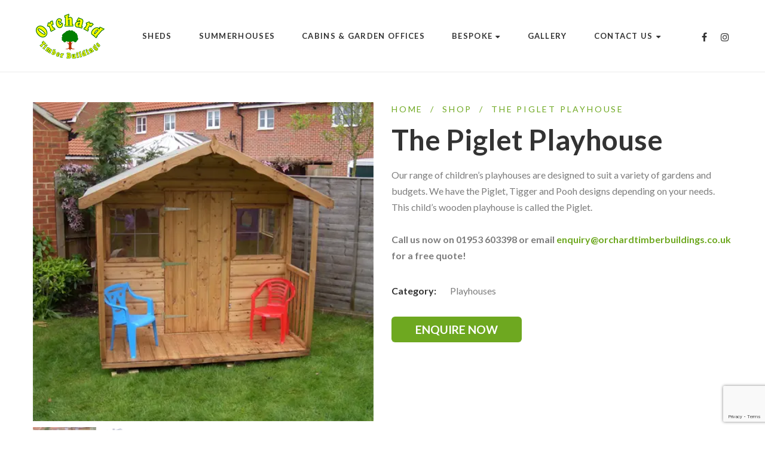

--- FILE ---
content_type: text/html; charset=UTF-8
request_url: https://www.orchardtimberbuildings.co.uk/product/the-piglet-playhouse/
body_size: 15523
content:
<!DOCTYPE html>
<html lang="en-US">
<head>
	<meta charset="UTF-8"/>
<meta name="viewport" content="width=device-width, initial-scale=1, maximum-scale=1">



<link rel="profile" href="//gmpg.org/xfn/11" />

	<link rel="shortcut icon" href="https://www.orchardtimberbuildings.co.uk/wp-content/themes/spring-plant/assets/images/favicon.ico" />





<title>The Piglet Playhouse In Norfolk. Call Orchard Timber Buildings Today.</title>
<meta name='robots' content='max-image-preview:large' />
<link rel='dns-prefetch' href='//fonts.googleapis.com' />
<link rel='dns-prefetch' href='//b2590205.smushcdn.com' />
<link rel="alternate" type="application/rss+xml" title="Orchard Timber Buildings &raquo; Feed" href="https://www.orchardtimberbuildings.co.uk/feed/" />
<link rel="alternate" type="application/rss+xml" title="Orchard Timber Buildings &raquo; Comments Feed" href="https://www.orchardtimberbuildings.co.uk/comments/feed/" />
<script type="text/javascript">
/* <![CDATA[ */
window._wpemojiSettings = {"baseUrl":"https:\/\/s.w.org\/images\/core\/emoji\/15.0.3\/72x72\/","ext":".png","svgUrl":"https:\/\/s.w.org\/images\/core\/emoji\/15.0.3\/svg\/","svgExt":".svg","source":{"concatemoji":"https:\/\/www.orchardtimberbuildings.co.uk\/wp-includes\/js\/wp-emoji-release.min.js?ver=6.5.7"}};
/*! This file is auto-generated */
!function(i,n){var o,s,e;function c(e){try{var t={supportTests:e,timestamp:(new Date).valueOf()};sessionStorage.setItem(o,JSON.stringify(t))}catch(e){}}function p(e,t,n){e.clearRect(0,0,e.canvas.width,e.canvas.height),e.fillText(t,0,0);var t=new Uint32Array(e.getImageData(0,0,e.canvas.width,e.canvas.height).data),r=(e.clearRect(0,0,e.canvas.width,e.canvas.height),e.fillText(n,0,0),new Uint32Array(e.getImageData(0,0,e.canvas.width,e.canvas.height).data));return t.every(function(e,t){return e===r[t]})}function u(e,t,n){switch(t){case"flag":return n(e,"\ud83c\udff3\ufe0f\u200d\u26a7\ufe0f","\ud83c\udff3\ufe0f\u200b\u26a7\ufe0f")?!1:!n(e,"\ud83c\uddfa\ud83c\uddf3","\ud83c\uddfa\u200b\ud83c\uddf3")&&!n(e,"\ud83c\udff4\udb40\udc67\udb40\udc62\udb40\udc65\udb40\udc6e\udb40\udc67\udb40\udc7f","\ud83c\udff4\u200b\udb40\udc67\u200b\udb40\udc62\u200b\udb40\udc65\u200b\udb40\udc6e\u200b\udb40\udc67\u200b\udb40\udc7f");case"emoji":return!n(e,"\ud83d\udc26\u200d\u2b1b","\ud83d\udc26\u200b\u2b1b")}return!1}function f(e,t,n){var r="undefined"!=typeof WorkerGlobalScope&&self instanceof WorkerGlobalScope?new OffscreenCanvas(300,150):i.createElement("canvas"),a=r.getContext("2d",{willReadFrequently:!0}),o=(a.textBaseline="top",a.font="600 32px Arial",{});return e.forEach(function(e){o[e]=t(a,e,n)}),o}function t(e){var t=i.createElement("script");t.src=e,t.defer=!0,i.head.appendChild(t)}"undefined"!=typeof Promise&&(o="wpEmojiSettingsSupports",s=["flag","emoji"],n.supports={everything:!0,everythingExceptFlag:!0},e=new Promise(function(e){i.addEventListener("DOMContentLoaded",e,{once:!0})}),new Promise(function(t){var n=function(){try{var e=JSON.parse(sessionStorage.getItem(o));if("object"==typeof e&&"number"==typeof e.timestamp&&(new Date).valueOf()<e.timestamp+604800&&"object"==typeof e.supportTests)return e.supportTests}catch(e){}return null}();if(!n){if("undefined"!=typeof Worker&&"undefined"!=typeof OffscreenCanvas&&"undefined"!=typeof URL&&URL.createObjectURL&&"undefined"!=typeof Blob)try{var e="postMessage("+f.toString()+"("+[JSON.stringify(s),u.toString(),p.toString()].join(",")+"));",r=new Blob([e],{type:"text/javascript"}),a=new Worker(URL.createObjectURL(r),{name:"wpTestEmojiSupports"});return void(a.onmessage=function(e){c(n=e.data),a.terminate(),t(n)})}catch(e){}c(n=f(s,u,p))}t(n)}).then(function(e){for(var t in e)n.supports[t]=e[t],n.supports.everything=n.supports.everything&&n.supports[t],"flag"!==t&&(n.supports.everythingExceptFlag=n.supports.everythingExceptFlag&&n.supports[t]);n.supports.everythingExceptFlag=n.supports.everythingExceptFlag&&!n.supports.flag,n.DOMReady=!1,n.readyCallback=function(){n.DOMReady=!0}}).then(function(){return e}).then(function(){var e;n.supports.everything||(n.readyCallback(),(e=n.source||{}).concatemoji?t(e.concatemoji):e.wpemoji&&e.twemoji&&(t(e.twemoji),t(e.wpemoji)))}))}((window,document),window._wpemojiSettings);
/* ]]> */
</script>
<link rel='stylesheet' id='gsf_google-fonts-css' href='https://fonts.googleapis.com/css?family=Lato%3A100%2C100i%2C300%2C300i%2Cregular%2C400i%2C700%2C700i%2C900%2C900i%7CPlayfair+Display%3Aregular%2C400i%2C700%2C700i%2C900%2C900i&#038;subset=latin%2Clatin-ext%2Ccyrillic&#038;ver=6.5.7' type='text/css' media='all' />
<style id='wp-emoji-styles-inline-css' type='text/css'>

	img.wp-smiley, img.emoji {
		display: inline !important;
		border: none !important;
		box-shadow: none !important;
		height: 1em !important;
		width: 1em !important;
		margin: 0 0.07em !important;
		vertical-align: -0.1em !important;
		background: none !important;
		padding: 0 !important;
	}
</style>
<link rel='stylesheet' id='wp-block-library-css' href='https://www.orchardtimberbuildings.co.uk/wp-includes/css/dist/block-library/style.min.css?ver=6.5.7' type='text/css' media='all' />
<style id='wp-block-library-theme-inline-css' type='text/css'>
.wp-block-audio figcaption{color:#555;font-size:13px;text-align:center}.is-dark-theme .wp-block-audio figcaption{color:#ffffffa6}.wp-block-audio{margin:0 0 1em}.wp-block-code{border:1px solid #ccc;border-radius:4px;font-family:Menlo,Consolas,monaco,monospace;padding:.8em 1em}.wp-block-embed figcaption{color:#555;font-size:13px;text-align:center}.is-dark-theme .wp-block-embed figcaption{color:#ffffffa6}.wp-block-embed{margin:0 0 1em}.blocks-gallery-caption{color:#555;font-size:13px;text-align:center}.is-dark-theme .blocks-gallery-caption{color:#ffffffa6}.wp-block-image figcaption{color:#555;font-size:13px;text-align:center}.is-dark-theme .wp-block-image figcaption{color:#ffffffa6}.wp-block-image{margin:0 0 1em}.wp-block-pullquote{border-bottom:4px solid;border-top:4px solid;color:currentColor;margin-bottom:1.75em}.wp-block-pullquote cite,.wp-block-pullquote footer,.wp-block-pullquote__citation{color:currentColor;font-size:.8125em;font-style:normal;text-transform:uppercase}.wp-block-quote{border-left:.25em solid;margin:0 0 1.75em;padding-left:1em}.wp-block-quote cite,.wp-block-quote footer{color:currentColor;font-size:.8125em;font-style:normal;position:relative}.wp-block-quote.has-text-align-right{border-left:none;border-right:.25em solid;padding-left:0;padding-right:1em}.wp-block-quote.has-text-align-center{border:none;padding-left:0}.wp-block-quote.is-large,.wp-block-quote.is-style-large,.wp-block-quote.is-style-plain{border:none}.wp-block-search .wp-block-search__label{font-weight:700}.wp-block-search__button{border:1px solid #ccc;padding:.375em .625em}:where(.wp-block-group.has-background){padding:1.25em 2.375em}.wp-block-separator.has-css-opacity{opacity:.4}.wp-block-separator{border:none;border-bottom:2px solid;margin-left:auto;margin-right:auto}.wp-block-separator.has-alpha-channel-opacity{opacity:1}.wp-block-separator:not(.is-style-wide):not(.is-style-dots){width:100px}.wp-block-separator.has-background:not(.is-style-dots){border-bottom:none;height:1px}.wp-block-separator.has-background:not(.is-style-wide):not(.is-style-dots){height:2px}.wp-block-table{margin:0 0 1em}.wp-block-table td,.wp-block-table th{word-break:normal}.wp-block-table figcaption{color:#555;font-size:13px;text-align:center}.is-dark-theme .wp-block-table figcaption{color:#ffffffa6}.wp-block-video figcaption{color:#555;font-size:13px;text-align:center}.is-dark-theme .wp-block-video figcaption{color:#ffffffa6}.wp-block-video{margin:0 0 1em}.wp-block-template-part.has-background{margin-bottom:0;margin-top:0;padding:1.25em 2.375em}
</style>
<link rel='stylesheet' id='wc-blocks-vendors-style-css' href='https://www.orchardtimberbuildings.co.uk/wp-content/plugins/woocommerce/packages/woocommerce-blocks/build/wc-blocks-vendors-style.css?ver=9.1.5' type='text/css' media='all' />
<link rel='stylesheet' id='wc-blocks-style-css' href='https://www.orchardtimberbuildings.co.uk/wp-content/plugins/woocommerce/packages/woocommerce-blocks/build/wc-blocks-style.css?ver=9.1.5' type='text/css' media='all' />
<link rel='stylesheet' id='yith-wcan-shortcodes-css' href='https://www.orchardtimberbuildings.co.uk/wp-content/plugins/yith-woocommerce-ajax-navigation/assets/css/shortcodes.css?ver=4.32.0' type='text/css' media='all' />
<style id='yith-wcan-shortcodes-inline-css' type='text/css'>
:root{
	--yith-wcan-filters_colors_titles: #434343;
	--yith-wcan-filters_colors_background: #FFFFFF;
	--yith-wcan-filters_colors_accent: #A7144C;
	--yith-wcan-filters_colors_accent_r: 167;
	--yith-wcan-filters_colors_accent_g: 20;
	--yith-wcan-filters_colors_accent_b: 76;
	--yith-wcan-color_swatches_border_radius: 100%;
	--yith-wcan-color_swatches_size: 30px;
	--yith-wcan-labels_style_background: #FFFFFF;
	--yith-wcan-labels_style_background_hover: #A7144C;
	--yith-wcan-labels_style_background_active: #A7144C;
	--yith-wcan-labels_style_text: #434343;
	--yith-wcan-labels_style_text_hover: #FFFFFF;
	--yith-wcan-labels_style_text_active: #FFFFFF;
	--yith-wcan-anchors_style_text: #434343;
	--yith-wcan-anchors_style_text_hover: #A7144C;
	--yith-wcan-anchors_style_text_active: #A7144C;
}
</style>
<style id='classic-theme-styles-inline-css' type='text/css'>
/*! This file is auto-generated */
.wp-block-button__link{color:#fff;background-color:#32373c;border-radius:9999px;box-shadow:none;text-decoration:none;padding:calc(.667em + 2px) calc(1.333em + 2px);font-size:1.125em}.wp-block-file__button{background:#32373c;color:#fff;text-decoration:none}
</style>
<style id='global-styles-inline-css' type='text/css'>
body{--wp--preset--color--black: #000000;--wp--preset--color--cyan-bluish-gray: #abb8c3;--wp--preset--color--white: #ffffff;--wp--preset--color--pale-pink: #f78da7;--wp--preset--color--vivid-red: #cf2e2e;--wp--preset--color--luminous-vivid-orange: #ff6900;--wp--preset--color--luminous-vivid-amber: #fcb900;--wp--preset--color--light-green-cyan: #7bdcb5;--wp--preset--color--vivid-green-cyan: #00d084;--wp--preset--color--pale-cyan-blue: #8ed1fc;--wp--preset--color--vivid-cyan-blue: #0693e3;--wp--preset--color--vivid-purple: #9b51e0;--wp--preset--gradient--vivid-cyan-blue-to-vivid-purple: linear-gradient(135deg,rgba(6,147,227,1) 0%,rgb(155,81,224) 100%);--wp--preset--gradient--light-green-cyan-to-vivid-green-cyan: linear-gradient(135deg,rgb(122,220,180) 0%,rgb(0,208,130) 100%);--wp--preset--gradient--luminous-vivid-amber-to-luminous-vivid-orange: linear-gradient(135deg,rgba(252,185,0,1) 0%,rgba(255,105,0,1) 100%);--wp--preset--gradient--luminous-vivid-orange-to-vivid-red: linear-gradient(135deg,rgba(255,105,0,1) 0%,rgb(207,46,46) 100%);--wp--preset--gradient--very-light-gray-to-cyan-bluish-gray: linear-gradient(135deg,rgb(238,238,238) 0%,rgb(169,184,195) 100%);--wp--preset--gradient--cool-to-warm-spectrum: linear-gradient(135deg,rgb(74,234,220) 0%,rgb(151,120,209) 20%,rgb(207,42,186) 40%,rgb(238,44,130) 60%,rgb(251,105,98) 80%,rgb(254,248,76) 100%);--wp--preset--gradient--blush-light-purple: linear-gradient(135deg,rgb(255,206,236) 0%,rgb(152,150,240) 100%);--wp--preset--gradient--blush-bordeaux: linear-gradient(135deg,rgb(254,205,165) 0%,rgb(254,45,45) 50%,rgb(107,0,62) 100%);--wp--preset--gradient--luminous-dusk: linear-gradient(135deg,rgb(255,203,112) 0%,rgb(199,81,192) 50%,rgb(65,88,208) 100%);--wp--preset--gradient--pale-ocean: linear-gradient(135deg,rgb(255,245,203) 0%,rgb(182,227,212) 50%,rgb(51,167,181) 100%);--wp--preset--gradient--electric-grass: linear-gradient(135deg,rgb(202,248,128) 0%,rgb(113,206,126) 100%);--wp--preset--gradient--midnight: linear-gradient(135deg,rgb(2,3,129) 0%,rgb(40,116,252) 100%);--wp--preset--font-size--small: 13px;--wp--preset--font-size--medium: 20px;--wp--preset--font-size--large: 36px;--wp--preset--font-size--x-large: 42px;--wp--preset--spacing--20: 0.44rem;--wp--preset--spacing--30: 0.67rem;--wp--preset--spacing--40: 1rem;--wp--preset--spacing--50: 1.5rem;--wp--preset--spacing--60: 2.25rem;--wp--preset--spacing--70: 3.38rem;--wp--preset--spacing--80: 5.06rem;--wp--preset--shadow--natural: 6px 6px 9px rgba(0, 0, 0, 0.2);--wp--preset--shadow--deep: 12px 12px 50px rgba(0, 0, 0, 0.4);--wp--preset--shadow--sharp: 6px 6px 0px rgba(0, 0, 0, 0.2);--wp--preset--shadow--outlined: 6px 6px 0px -3px rgba(255, 255, 255, 1), 6px 6px rgba(0, 0, 0, 1);--wp--preset--shadow--crisp: 6px 6px 0px rgba(0, 0, 0, 1);}:where(.is-layout-flex){gap: 0.5em;}:where(.is-layout-grid){gap: 0.5em;}body .is-layout-flex{display: flex;}body .is-layout-flex{flex-wrap: wrap;align-items: center;}body .is-layout-flex > *{margin: 0;}body .is-layout-grid{display: grid;}body .is-layout-grid > *{margin: 0;}:where(.wp-block-columns.is-layout-flex){gap: 2em;}:where(.wp-block-columns.is-layout-grid){gap: 2em;}:where(.wp-block-post-template.is-layout-flex){gap: 1.25em;}:where(.wp-block-post-template.is-layout-grid){gap: 1.25em;}.has-black-color{color: var(--wp--preset--color--black) !important;}.has-cyan-bluish-gray-color{color: var(--wp--preset--color--cyan-bluish-gray) !important;}.has-white-color{color: var(--wp--preset--color--white) !important;}.has-pale-pink-color{color: var(--wp--preset--color--pale-pink) !important;}.has-vivid-red-color{color: var(--wp--preset--color--vivid-red) !important;}.has-luminous-vivid-orange-color{color: var(--wp--preset--color--luminous-vivid-orange) !important;}.has-luminous-vivid-amber-color{color: var(--wp--preset--color--luminous-vivid-amber) !important;}.has-light-green-cyan-color{color: var(--wp--preset--color--light-green-cyan) !important;}.has-vivid-green-cyan-color{color: var(--wp--preset--color--vivid-green-cyan) !important;}.has-pale-cyan-blue-color{color: var(--wp--preset--color--pale-cyan-blue) !important;}.has-vivid-cyan-blue-color{color: var(--wp--preset--color--vivid-cyan-blue) !important;}.has-vivid-purple-color{color: var(--wp--preset--color--vivid-purple) !important;}.has-black-background-color{background-color: var(--wp--preset--color--black) !important;}.has-cyan-bluish-gray-background-color{background-color: var(--wp--preset--color--cyan-bluish-gray) !important;}.has-white-background-color{background-color: var(--wp--preset--color--white) !important;}.has-pale-pink-background-color{background-color: var(--wp--preset--color--pale-pink) !important;}.has-vivid-red-background-color{background-color: var(--wp--preset--color--vivid-red) !important;}.has-luminous-vivid-orange-background-color{background-color: var(--wp--preset--color--luminous-vivid-orange) !important;}.has-luminous-vivid-amber-background-color{background-color: var(--wp--preset--color--luminous-vivid-amber) !important;}.has-light-green-cyan-background-color{background-color: var(--wp--preset--color--light-green-cyan) !important;}.has-vivid-green-cyan-background-color{background-color: var(--wp--preset--color--vivid-green-cyan) !important;}.has-pale-cyan-blue-background-color{background-color: var(--wp--preset--color--pale-cyan-blue) !important;}.has-vivid-cyan-blue-background-color{background-color: var(--wp--preset--color--vivid-cyan-blue) !important;}.has-vivid-purple-background-color{background-color: var(--wp--preset--color--vivid-purple) !important;}.has-black-border-color{border-color: var(--wp--preset--color--black) !important;}.has-cyan-bluish-gray-border-color{border-color: var(--wp--preset--color--cyan-bluish-gray) !important;}.has-white-border-color{border-color: var(--wp--preset--color--white) !important;}.has-pale-pink-border-color{border-color: var(--wp--preset--color--pale-pink) !important;}.has-vivid-red-border-color{border-color: var(--wp--preset--color--vivid-red) !important;}.has-luminous-vivid-orange-border-color{border-color: var(--wp--preset--color--luminous-vivid-orange) !important;}.has-luminous-vivid-amber-border-color{border-color: var(--wp--preset--color--luminous-vivid-amber) !important;}.has-light-green-cyan-border-color{border-color: var(--wp--preset--color--light-green-cyan) !important;}.has-vivid-green-cyan-border-color{border-color: var(--wp--preset--color--vivid-green-cyan) !important;}.has-pale-cyan-blue-border-color{border-color: var(--wp--preset--color--pale-cyan-blue) !important;}.has-vivid-cyan-blue-border-color{border-color: var(--wp--preset--color--vivid-cyan-blue) !important;}.has-vivid-purple-border-color{border-color: var(--wp--preset--color--vivid-purple) !important;}.has-vivid-cyan-blue-to-vivid-purple-gradient-background{background: var(--wp--preset--gradient--vivid-cyan-blue-to-vivid-purple) !important;}.has-light-green-cyan-to-vivid-green-cyan-gradient-background{background: var(--wp--preset--gradient--light-green-cyan-to-vivid-green-cyan) !important;}.has-luminous-vivid-amber-to-luminous-vivid-orange-gradient-background{background: var(--wp--preset--gradient--luminous-vivid-amber-to-luminous-vivid-orange) !important;}.has-luminous-vivid-orange-to-vivid-red-gradient-background{background: var(--wp--preset--gradient--luminous-vivid-orange-to-vivid-red) !important;}.has-very-light-gray-to-cyan-bluish-gray-gradient-background{background: var(--wp--preset--gradient--very-light-gray-to-cyan-bluish-gray) !important;}.has-cool-to-warm-spectrum-gradient-background{background: var(--wp--preset--gradient--cool-to-warm-spectrum) !important;}.has-blush-light-purple-gradient-background{background: var(--wp--preset--gradient--blush-light-purple) !important;}.has-blush-bordeaux-gradient-background{background: var(--wp--preset--gradient--blush-bordeaux) !important;}.has-luminous-dusk-gradient-background{background: var(--wp--preset--gradient--luminous-dusk) !important;}.has-pale-ocean-gradient-background{background: var(--wp--preset--gradient--pale-ocean) !important;}.has-electric-grass-gradient-background{background: var(--wp--preset--gradient--electric-grass) !important;}.has-midnight-gradient-background{background: var(--wp--preset--gradient--midnight) !important;}.has-small-font-size{font-size: var(--wp--preset--font-size--small) !important;}.has-medium-font-size{font-size: var(--wp--preset--font-size--medium) !important;}.has-large-font-size{font-size: var(--wp--preset--font-size--large) !important;}.has-x-large-font-size{font-size: var(--wp--preset--font-size--x-large) !important;}
.wp-block-navigation a:where(:not(.wp-element-button)){color: inherit;}
:where(.wp-block-post-template.is-layout-flex){gap: 1.25em;}:where(.wp-block-post-template.is-layout-grid){gap: 1.25em;}
:where(.wp-block-columns.is-layout-flex){gap: 2em;}:where(.wp-block-columns.is-layout-grid){gap: 2em;}
.wp-block-pullquote{font-size: 1.5em;line-height: 1.6;}
</style>
<link rel='stylesheet' id='contact-form-7-css' href='https://www.orchardtimberbuildings.co.uk/wp-content/plugins/contact-form-7/includes/css/styles.css?ver=5.9.5' type='text/css' media='all' />
<link rel='stylesheet' id='woocommerce-layout-css' href='https://www.orchardtimberbuildings.co.uk/wp-content/plugins/woocommerce/assets/css/woocommerce-layout.css?ver=7.3.0' type='text/css' media='all' />
<link rel='stylesheet' id='woocommerce-smallscreen-css' href='https://www.orchardtimberbuildings.co.uk/wp-content/plugins/woocommerce/assets/css/woocommerce-smallscreen.css?ver=7.3.0' type='text/css' media='only screen and (max-width: 768px)' />
<link rel='stylesheet' id='woocommerce-general-css' href='https://www.orchardtimberbuildings.co.uk/wp-content/plugins/woocommerce/assets/css/woocommerce.css?ver=7.3.0' type='text/css' media='all' />
<style id='woocommerce-inline-inline-css' type='text/css'>
.woocommerce form .form-row .required { visibility: visible; }
</style>
<link rel='stylesheet' id='yith_ywraq_frontend-css' href='https://www.orchardtimberbuildings.co.uk/wp-content/plugins/yith-woocommerce-request-a-quote/assets/css/frontend.css?ver=2.33.0' type='text/css' media='all' />
<style id='yith_ywraq_frontend-inline-css' type='text/css'>
.woocommerce .add-request-quote-button.button, .woocommerce .add-request-quote-button-addons.button, .yith-wceop-ywraq-button-wrapper .add-request-quote-button.button, .yith-wceop-ywraq-button-wrapper .add-request-quote-button-addons.button{
    background-color: rgb(110,168,32)!important;
    color: #ffffff!important;
}
.woocommerce .add-request-quote-button.button:hover,  .woocommerce .add-request-quote-button-addons.button:hover,.yith-wceop-ywraq-button-wrapper .add-request-quote-button.button:hover,  .yith-wceop-ywraq-button-wrapper .add-request-quote-button-addons.button:hover{
    background-color: #044a80!important;
    color: #ffffff!important;
}


.single_variation_wrap .variations_button button{
	                 display:none!important;
	                }
</style>
<link rel='stylesheet' id='font-awesome-css' href='https://www.orchardtimberbuildings.co.uk/wp-content/plugins/spring-framework/libs/smart-framework/assets/vendors/font-awesome/css/font-awesome.min.css?ver=4.7.0' type='text/css' media='all' />
<style id='font-awesome-inline-css' type='text/css'>
[data-font="FontAwesome"]:before {font-family: 'FontAwesome' !important;content: attr(data-icon) !important;speak: none !important;font-weight: normal !important;font-variant: normal !important;text-transform: none !important;line-height: 1 !important;font-style: normal !important;-webkit-font-smoothing: antialiased !important;-moz-osx-font-smoothing: grayscale !important;}
</style>
<link rel='stylesheet' id='flaticon-css' href='https://www.orchardtimberbuildings.co.uk/wp-content/themes/spring-plant/assets/vendors/flaticon/css/flaticon.min.css?ver=6.5.7' type='text/css' media='all' />
<link rel='stylesheet' id='gsf_admin-bar-css' href='https://www.orchardtimberbuildings.co.uk/wp-content/plugins/spring-framework/assets/css/admin-bar.min.css?ver=2.8' type='text/css' media='all' />
<link rel='stylesheet' id='gsf_xmenu-animate-css' href='https://www.orchardtimberbuildings.co.uk/wp-content/plugins/spring-framework/core/xmenu/assets/css/animate.min.css?ver=3.5.1' type='text/css' media='all' />
<link rel='stylesheet' id='bootstrap-css' href='https://www.orchardtimberbuildings.co.uk/wp-content/themes/spring-plant/assets/vendors/bootstrap-4.0.0/css/bootstrap.min.css?ver=4.0.0' type='text/css' media='all' />
<link rel='stylesheet' id='custom-bootstrap-css' href='https://www.orchardtimberbuildings.co.uk/wp-content/themes/spring-plant/assets/vendors/bootstrap-4.0.0/css/custom-bootstrap.min.css?ver=4.0.0' type='text/css' media='all' />
<link rel='stylesheet' id='owl-carousel-css' href='https://www.orchardtimberbuildings.co.uk/wp-content/themes/spring-plant/assets/vendors/owl.carousel/assets/owl.carousel.min.css?ver=2.2.0' type='text/css' media='all' />
<link rel='stylesheet' id='owl-carousel-theme-default-css' href='https://www.orchardtimberbuildings.co.uk/wp-content/themes/spring-plant/assets/vendors/owl.carousel/assets/owl.theme.default.min.css?ver=2.2.0' type='text/css' media='all' />
<link rel='stylesheet' id='perfect-scrollbar-css' href='https://www.orchardtimberbuildings.co.uk/wp-content/plugins/spring-framework/libs/smart-framework/assets/vendors/perfect-scrollbar/css/perfect-scrollbar.min.css?ver=0.6.15' type='text/css' media='all' />
<link rel='stylesheet' id='magnific-popup-css' href='https://www.orchardtimberbuildings.co.uk/wp-content/plugins/spring-framework/libs/smart-framework/assets/vendors/magnific-popup/magnific-popup.min.css?ver=1.1.0' type='text/css' media='all' />
<link rel='stylesheet' id='animate-css-css' href='https://www.orchardtimberbuildings.co.uk/wp-content/themes/spring-plant/assets/css/animate.min.css?ver=1.0' type='text/css' media='all' />
<link rel='stylesheet' id='ladda-css' href='https://www.orchardtimberbuildings.co.uk/wp-content/themes/spring-plant/assets/vendors/ladda/ladda-themeless.min.css?ver=1.0' type='text/css' media='all' />
<link rel='stylesheet' id='slick-css' href='https://www.orchardtimberbuildings.co.uk/wp-content/themes/spring-plant/assets/vendors/slick/css/slick.min.css?ver=6.5.7' type='text/css' media='all' />
<link rel='stylesheet' id='spring-plant-main-css' href='https://www.orchardtimberbuildings.co.uk/wp-content/themes/spring-plant/assets/preset/single-product.min.css?ver=6.5.7' type='text/css' media='all' />
<style id='spring-plant-main-inline-css' type='text/css'>
			body {
				background-color: #fff !important
			}				.site-loading {
					background-color: #fff !important;
				}                        .top-drawer-content {
                                                        padding-top: 10px;                            padding-bottom: 10px;
                        }                        .header-inner {
                                                        padding-left: 60px;                            padding-right: 60px;
                        }                        #primary-content {
                                                        padding-left: 0px;                            padding-right: 0px;                            padding-top: 50px;                            padding-bottom: 80px;
                        }                        @media (max-width: 1199px) {
                            #primary-content {
                                                            padding-left: 15px;                            padding-right: 15px;
                            }
                        }
                .thumbnail-size-thumbnail:before {
                    padding-bottom: 100%;
                }                .thumbnail-size-medium:before {
                    padding-bottom: 100%;
                }                .thumbnail-size-large:before {
                    padding-bottom: 100%;
                }                .thumbnail-size-1536x1536:before {
                    padding-bottom: 100%;
                }                .thumbnail-size-2048x2048:before {
                    padding-bottom: 100%;
                }                .thumbnail-size-woocommerce_thumbnail:before {
                    padding-bottom: 125.92592592593%;
                }                .thumbnail-size-woocommerce_gallery_thumbnail:before {
                    padding-bottom: 100%;
                }.vc_custom_1516331891183{background-color: #ffffff !important;}.vc_custom_1516588269971{margin-bottom: 7px !important;}.vc_custom_1516332020329{padding-top: 0px !important;}.vc_custom_1522231274560{padding-right: 60px !important;padding-left: 60px !important;}.vc_custom_1509676332236{padding-top: 15px !important;}.vc_custom_1519982446134{padding-right: 50px !important;padding-left: 50px !important;}                .gf-page-above-content {
                    margin-bottom: 50px !important;
                }                .canvas-overlay {
                    cursor: url(https://b2590205.smushcdn.com/2590205/wp-content/themes/spring-plant/assets/images/close.png?lossy=2&strip=1&webp=1) 15 15, default;
                }
</style>
<link rel='stylesheet' id='spring-plant-skin-skin-light-css' href='https://www.orchardtimberbuildings.co.uk/wp-content/themes/spring-plant/assets/skin/skin-light.min.css?ver=6.5.7' type='text/css' media='all' />
<link rel='stylesheet' id='js_composer_front-css' href='https://www.orchardtimberbuildings.co.uk/wp-content/plugins/js_composer/assets/css/js_composer.min.css?ver=6.7.0' type='text/css' media='all' />
<link rel='stylesheet' id='child-style-css' href='https://www.orchardtimberbuildings.co.uk/wp-content/themes/spring-plant-child/style.css?ver=6.5.7' type='text/css' media='all' />
<script type="text/javascript" src="https://www.orchardtimberbuildings.co.uk/wp-includes/js/jquery/jquery.min.js?ver=3.7.1" id="jquery-core-js"></script>
<script type="text/javascript" src="https://www.orchardtimberbuildings.co.uk/wp-includes/js/jquery/jquery-migrate.min.js?ver=3.4.1" id="jquery-migrate-js"></script>
<script type="text/javascript" src="https://www.orchardtimberbuildings.co.uk/wp-content/plugins/woocommerce/assets/js/jquery-blockui/jquery.blockUI.min.js?ver=2.7.0-wc.7.3.0" id="jquery-blockui-js"></script>
<script type="text/javascript" id="wc-add-to-cart-js-extra">
/* <![CDATA[ */
var wc_add_to_cart_params = {"ajax_url":"\/wp-admin\/admin-ajax.php","wc_ajax_url":"\/?wc-ajax=%%endpoint%%","i18n_view_cart":"View cart","cart_url":"https:\/\/www.orchardtimberbuildings.co.uk","is_cart":"","cart_redirect_after_add":"no"};
/* ]]> */
</script>
<script type="text/javascript" src="https://www.orchardtimberbuildings.co.uk/wp-content/plugins/woocommerce/assets/js/frontend/add-to-cart.min.js?ver=7.3.0" id="wc-add-to-cart-js"></script>
<script type="text/javascript" src="https://www.orchardtimberbuildings.co.uk/wp-content/plugins/js_composer/assets/js/vendors/woocommerce-add-to-cart.js?ver=6.7.0" id="vc_woocommerce-add-to-cart-js-js"></script>
<link rel="https://api.w.org/" href="https://www.orchardtimberbuildings.co.uk/wp-json/" /><link rel="alternate" type="application/json" href="https://www.orchardtimberbuildings.co.uk/wp-json/wp/v2/product/4571" /><link rel="EditURI" type="application/rsd+xml" title="RSD" href="https://www.orchardtimberbuildings.co.uk/xmlrpc.php?rsd" />
<meta name="generator" content="WordPress 6.5.7" />
<link rel='shortlink' href='https://www.orchardtimberbuildings.co.uk/?p=4571' />
<link rel="alternate" type="application/json+oembed" href="https://www.orchardtimberbuildings.co.uk/wp-json/oembed/1.0/embed?url=https%3A%2F%2Fwww.orchardtimberbuildings.co.uk%2Fproduct%2Fthe-piglet-playhouse%2F" />
<link rel="alternate" type="text/xml+oembed" href="https://www.orchardtimberbuildings.co.uk/wp-json/oembed/1.0/embed?url=https%3A%2F%2Fwww.orchardtimberbuildings.co.uk%2Fproduct%2Fthe-piglet-playhouse%2F&#038;format=xml" />
<!-- SEO meta tags powered by SmartCrawl https://wpmudev.com/project/smartcrawl-wordpress-seo/ -->
<link rel="canonical" href="https://www.orchardtimberbuildings.co.uk/product/the-piglet-playhouse/" />
<meta name="description" content="Our range of children&#039;s playhouses are designed to suit a variety of gardens and budgets. We have the Piglet, Tigger and Pooh designs depending on your ..." />
<script type="application/ld+json">{"@context":"https:\/\/schema.org","@graph":[{"@type":"Organization","@id":"https:\/\/www.orchardtimberbuildings.co.uk\/#schema-publishing-organization","url":"https:\/\/www.orchardtimberbuildings.co.uk","name":"Orchard Timber Buildings"},{"@type":"WebSite","@id":"https:\/\/www.orchardtimberbuildings.co.uk\/#schema-website","url":"https:\/\/www.orchardtimberbuildings.co.uk","name":"www.orchardtimberbuildings.co.uk","encoding":"UTF-8","potentialAction":{"@type":"SearchAction","target":"https:\/\/www.orchardtimberbuildings.co.uk\/search\/{search_term_string}\/","query-input":"required name=search_term_string"}},{"@type":"BreadcrumbList","@id":"https:\/\/www.orchardtimberbuildings.co.uk\/product\/the-piglet-playhouse?page&product=the-piglet-playhouse&post_type=product&name=the-piglet-playhouse\/#breadcrumb","itemListElement":[{"@type":"ListItem","position":1,"name":"Home","item":"https:\/\/www.orchardtimberbuildings.co.uk"},{"@type":"ListItem","position":2,"name":"Shop","item":"https:\/\/www.orchardtimberbuildings.co.uk\/shop\/"},{"@type":"ListItem","position":3,"name":"The Piglet Playhouse"}]},{"@type":"Person","@id":"https:\/\/www.orchardtimberbuildings.co.uk\/author\/otbuser\/#schema-author","name":"OTBuser","url":"https:\/\/www.orchardtimberbuildings.co.uk\/author\/otbuser\/"}]}</script>
<meta property="og:type" content="og:product" />
<meta property="og:url" content="https://www.orchardtimberbuildings.co.uk/product/the-piglet-playhouse/" />
<meta property="og:title" content="The Piglet Playhouse In Norfolk. Call Orchard Timber Buildings Today." />
<meta property="og:description" content="Our range of children&#039;s playhouses are designed to suit a variety of gardens and budgets. We have the Piglet, Tigger and Pooh designs depending on your ..." />
<meta property="og:image" content="https://www.orchardtimberbuildings.co.uk/wp-content/uploads/2022/01/piglet-childs-wooden-playhouse.jpg" />
<meta property="og:image:width" content="500" />
<meta property="og:image:height" content="468" />
<meta property="og:availability" content="instock" />
<meta property="product:availability" content="instock" />
<meta name="twitter:card" content="summary_large_image" />
<meta name="twitter:title" content="The Piglet Playhouse In Norfolk. Call Orchard Timber Buildings Today." />
<meta name="twitter:description" content="Our range of children&#039;s playhouses are designed to suit a variety of gardens and budgets. We have the Piglet, Tigger and Pooh designs depending on your ..." />
<meta name="twitter:image" content="https://www.orchardtimberbuildings.co.uk/wp-content/uploads/2022/01/piglet-childs-wooden-playhouse.jpg" />
<!-- /SEO -->
		<script>
			document.documentElement.className = document.documentElement.className.replace('no-js', 'js');
		</script>
				<style>
			.no-js img.lazyload {
				display: none;
			}

			figure.wp-block-image img.lazyloading {
				min-width: 150px;
			}

						.lazyload, .lazyloading {
				opacity: 0;
			}

			.lazyloaded {
				opacity: 1;
				transition: opacity 400ms;
				transition-delay: 0ms;
			}

					</style>
		<style id="spring-plant-custom-css"></style><style id="spring-plant-custom-js"></style>	<noscript><style>.woocommerce-product-gallery{ opacity: 1 !important; }</style></noscript>
	<meta name="generator" content="Powered by WPBakery Page Builder - drag and drop page builder for WordPress."/>
<meta name="generator" content="Powered by Slider Revolution 6.5.5 - responsive, Mobile-Friendly Slider Plugin for WordPress with comfortable drag and drop interface." />
<script type="text/javascript">function setREVStartSize(e){
			//window.requestAnimationFrame(function() {				 
				window.RSIW = window.RSIW===undefined ? window.innerWidth : window.RSIW;	
				window.RSIH = window.RSIH===undefined ? window.innerHeight : window.RSIH;	
				try {								
					var pw = document.getElementById(e.c).parentNode.offsetWidth,
						newh;
					pw = pw===0 || isNaN(pw) ? window.RSIW : pw;
					e.tabw = e.tabw===undefined ? 0 : parseInt(e.tabw);
					e.thumbw = e.thumbw===undefined ? 0 : parseInt(e.thumbw);
					e.tabh = e.tabh===undefined ? 0 : parseInt(e.tabh);
					e.thumbh = e.thumbh===undefined ? 0 : parseInt(e.thumbh);
					e.tabhide = e.tabhide===undefined ? 0 : parseInt(e.tabhide);
					e.thumbhide = e.thumbhide===undefined ? 0 : parseInt(e.thumbhide);
					e.mh = e.mh===undefined || e.mh=="" || e.mh==="auto" ? 0 : parseInt(e.mh,0);		
					if(e.layout==="fullscreen" || e.l==="fullscreen") 						
						newh = Math.max(e.mh,window.RSIH);					
					else{					
						e.gw = Array.isArray(e.gw) ? e.gw : [e.gw];
						for (var i in e.rl) if (e.gw[i]===undefined || e.gw[i]===0) e.gw[i] = e.gw[i-1];					
						e.gh = e.el===undefined || e.el==="" || (Array.isArray(e.el) && e.el.length==0)? e.gh : e.el;
						e.gh = Array.isArray(e.gh) ? e.gh : [e.gh];
						for (var i in e.rl) if (e.gh[i]===undefined || e.gh[i]===0) e.gh[i] = e.gh[i-1];
											
						var nl = new Array(e.rl.length),
							ix = 0,						
							sl;					
						e.tabw = e.tabhide>=pw ? 0 : e.tabw;
						e.thumbw = e.thumbhide>=pw ? 0 : e.thumbw;
						e.tabh = e.tabhide>=pw ? 0 : e.tabh;
						e.thumbh = e.thumbhide>=pw ? 0 : e.thumbh;					
						for (var i in e.rl) nl[i] = e.rl[i]<window.RSIW ? 0 : e.rl[i];
						sl = nl[0];									
						for (var i in nl) if (sl>nl[i] && nl[i]>0) { sl = nl[i]; ix=i;}															
						var m = pw>(e.gw[ix]+e.tabw+e.thumbw) ? 1 : (pw-(e.tabw+e.thumbw)) / (e.gw[ix]);					
						newh =  (e.gh[ix] * m) + (e.tabh + e.thumbh);
					}
					var el = document.getElementById(e.c);
					if (el!==null && el) el.style.height = newh+"px";					
					el = document.getElementById(e.c+"_wrapper");
					if (el!==null && el) {
						el.style.height = newh+"px";
						el.style.display = "block";
					}
				} catch(e){
					console.log("Failure at Presize of Slider:" + e)
				}					   
			//});
		  };</script>
<style type="text/css" id="gsf-custom-css"></style>		<style type="text/css" id="wp-custom-css">
			.gf-shop-category-inner {
  background: white;
  opacity: 0.8;
  padding: 10px 10px 0px 10px;
}

.cate-count {
visibility: hidden;
}

.layout-grid .product-skin-01 .product-actions, .layout-grid .product-skin-07 .product-actions {
  display: none;
}		</style>
		<noscript><style> .wpb_animate_when_almost_visible { opacity: 1; }</style></noscript>	<!-- Global site tag (gtag.js) - Google Analytics -->
<script async src="https://www.googletagmanager.com/gtag/js?id=UA-1841501-3"></script>
<script>
  window.dataLayer = window.dataLayer || [];
  function gtag(){dataLayer.push(arguments);}
  gtag('js', new Date());

  gtag('config', 'UA-1841501-3');
</script>
</head>
<body class="product-template-default single single-product postid-4571 wp-embed-responsive theme-spring-plant woocommerce woocommerce-page woocommerce-no-js yith-wcan-free chrome no-sidebar gf-lazy-load wpb-js-composer js-comp-ver-6.7.0 vc_responsive">
				<!-- Open Wrapper -->
	<div id="gf-wrapper" class="gf-skin skin-light">
		<header data-layout="header-2" data-responsive-breakpoint="1199" data-navigation="45" data-sticky-skin="gf-skin skin-light" data-sticky-type="scroll_up" class="main-header header-2 gf-skin skin-light">
		<div class="header-wrap gf-border-bottom border-color header-sticky header-full-width">
    <div class="container">
        <div class="header-inner d-flex align-items-center x-nav-menu-container">
            <div class="logo-header d-flex align-items-center">
    	<a class="main-logo gsf-link" href="https://www.orchardtimberbuildings.co.uk/" title="Orchard Timber Buildings-Garden Buildings in Wymondham, Norfolk">
					<img data-retina="https://www.orchardtimberbuildings.co.uk/wp-content/uploads/2022/01/orchard-timber-buildings-retina-logo.png" data-src="https://b2590205.smushcdn.com/2590205/wp-content/uploads/2022/01/orchard-timber-buildings-logo.png?lossy=2&strip=1&webp=1" alt="Orchard Timber Buildings-Garden Buildings in Wymondham, Norfolk" src="[data-uri]" class="lazyload"><noscript><img data-retina="https://www.orchardtimberbuildings.co.uk/wp-content/uploads/2022/01/orchard-timber-buildings-retina-logo.png" src="https://b2590205.smushcdn.com/2590205/wp-content/uploads/2022/01/orchard-timber-buildings-logo.png?lossy=2&strip=1&webp=1" alt="Orchard Timber Buildings-Garden Buildings in Wymondham, Norfolk"></noscript>
			</a>
	    </div>
            <nav class="primary-menu d-flex align-items-center">
                <div class="primary-menu-inner d-flex align-items-center">
                    <ul id="main-menu" class="main-menu clearfix menu-active-04 menu-space-tall x-nav-menu"><li id="menu-item-4421" class="menu-item menu-item-type-taxonomy menu-item-object-product_cat menu-item-4421 x-submenu-position-left x-submenu-width-auto" data-transition="x-fadeInUp"><a class="x-menu-link"  href="https://www.orchardtimberbuildings.co.uk/product-category/sheds/"><span class='x-menu-link-text'>Sheds</span></a></li>
<li id="menu-item-4427" class="menu-item menu-item-type-taxonomy menu-item-object-product_cat menu-item-4427" data-transition="x-fadeInUp"><a class="x-menu-link"  href="https://www.orchardtimberbuildings.co.uk/product-category/summerhouses/"><span class='x-menu-link-text'>Summerhouses</span></a></li>
<li id="menu-item-4418" class="menu-item menu-item-type-taxonomy menu-item-object-product_cat menu-item-4418" data-transition="x-fadeInUp"><a class="x-menu-link"  href="https://www.orchardtimberbuildings.co.uk/product-category/garden-office/"><span class='x-menu-link-text'>Cabins &#038; Garden Offices</span></a></li>
<li id="menu-item-4415" class="menu-item menu-item-type-taxonomy menu-item-object-product_cat menu-item-has-children menu-item-4415" data-transition="x-fadeInUp"><a class="x-menu-link"  href="https://www.orchardtimberbuildings.co.uk/product-category/bespoke/"><span class='x-menu-link-text'>Bespoke</span></a>
<ul class="sub-menu x-animated x-fadeInUp gf-skin skin-light" style="">
	<li id="menu-item-4417" class="menu-item menu-item-type-taxonomy menu-item-object-product_cat menu-item-4417" data-transition="x-fadeInUp"><a class="x-menu-link"  href="https://www.orchardtimberbuildings.co.uk/product-category/garages-workshops/"><span class='x-menu-link-text'>Garages &amp; Workshops</span></a></li>
	<li id="menu-item-5159" class="menu-item menu-item-type-taxonomy menu-item-object-product_cat menu-item-5159" data-transition="x-fadeInUp"><a class="x-menu-link"  href="https://www.orchardtimberbuildings.co.uk/product-category/greenhouses/"><span class='x-menu-link-text'>Greenhouses</span></a></li>
	<li id="menu-item-4420" class="menu-item menu-item-type-taxonomy menu-item-object-product_cat current-product-ancestor current-menu-parent current-product-parent menu-item-4420" data-transition="x-fadeInUp"><a class="x-menu-link"  href="https://www.orchardtimberbuildings.co.uk/product-category/playhouses/"><span class='x-menu-link-text'>Playhouses</span></a></li>
	<li id="menu-item-4857" class="menu-item menu-item-type-post_type menu-item-object-product menu-item-4857" data-transition="x-fadeInUp"><a class="x-menu-link"  href="https://www.orchardtimberbuildings.co.uk/product/wooden-shelters/"><span class='x-menu-link-text'>Wooden Shelters</span></a></li>
	<li id="menu-item-4859" class="menu-item menu-item-type-post_type menu-item-object-product menu-item-4859" data-transition="x-fadeInUp"><a class="x-menu-link"  href="https://www.orchardtimberbuildings.co.uk/product/wooden-dog-kennels-runs/"><span class='x-menu-link-text'>Wooden Dog Kennels &#038; Runs</span></a></li>
	<li id="menu-item-4858" class="menu-item menu-item-type-post_type menu-item-object-product menu-item-4858" data-transition="x-fadeInUp"><a class="x-menu-link"  href="https://www.orchardtimberbuildings.co.uk/product/wooden-bird-aviary/"><span class='x-menu-link-text'>Wooden Bird Aviaries</span></a></li>
	<li id="menu-item-4854" class="menu-item menu-item-type-post_type menu-item-object-product menu-item-4854" data-transition="x-fadeInUp"><a class="x-menu-link"  href="https://www.orchardtimberbuildings.co.uk/product/narrow-sheds-wooden-storage/"><span class='x-menu-link-text'>Narrow Sheds &#038; Wooden Storage</span></a></li>
	<li id="menu-item-4855" class="menu-item menu-item-type-post_type menu-item-object-product menu-item-4855" data-transition="x-fadeInUp"><a class="x-menu-link"  href="https://www.orchardtimberbuildings.co.uk/product/wooden-rabbit-hutches-animal-buildings/"><span class='x-menu-link-text'>Wooden Rabbit Hutches &#038; Animal Buildings</span></a></li>
	<li id="menu-item-4856" class="menu-item menu-item-type-post_type menu-item-object-product menu-item-4856" data-transition="x-fadeInUp"><a class="x-menu-link"  href="https://www.orchardtimberbuildings.co.uk/product/bin-wood-stores/"><span class='x-menu-link-text'>Bin &#038; Wood Stores</span></a></li>
	<li id="menu-item-5188" class="menu-item menu-item-type-post_type menu-item-object-product menu-item-5188" data-transition="x-fadeInUp"><a class="x-menu-link"  href="https://www.orchardtimberbuildings.co.uk/product/hand-painted-timber-buildings/"><span class='x-menu-link-text'>Hand Painted Timber Buildings</span></a></li>
</ul>
</li>
<li id="menu-item-4921" class="menu-item menu-item-type-post_type menu-item-object-page menu-item-4921" data-transition="x-fadeInUp"><a class="x-menu-link"  href="https://www.orchardtimberbuildings.co.uk/gallery/"><span class='x-menu-link-text'>Gallery</span></a></li>
<li id="menu-item-4314" class="menu-item menu-item-type-post_type menu-item-object-page menu-item-has-children menu-item-4314" data-transition="x-fadeInUp"><a class="x-menu-link"  href="https://www.orchardtimberbuildings.co.uk/contact-us/"><span class='x-menu-link-text'>Contact Us</span></a>
<ul class="sub-menu x-animated x-fadeInUp gf-skin skin-light" style="">
	<li id="menu-item-4309" class="menu-item menu-item-type-post_type menu-item-object-page menu-item-4309" data-transition="x-fadeInUp"><a class="x-menu-link"  href="https://www.orchardtimberbuildings.co.uk/about-us/"><span class='x-menu-link-text'>About Us</span></a></li>
</ul>
</li>
</ul><ul class="header-customize  d-flex align-items-center header-customize-nav">
			            			<li class="customize-social-networks">
				<ul class="gf-social-icon gf-inline">
										<li class="social-facebook">
									<a class="" target="_blank" title="Facebook" href="https://www.facebook.com/orchardtimberbuildingsandorchardhomeandgarden"><i class="fa fa-facebook"></i></a>
				
			</li>
											<li class="social-instagram">
									<a class="" target="_blank" title="Instagram" href="https://www.instagram.com/Orchard_timberbuildings/"><i class="fa fa-instagram"></i></a>
				
			</li>
			</ul>

			</li>
            			</ul>
                </div>
            </nav>
                    </div>
    </div>
</div>


</header>
<header data-sticky-skin="gf-skin skin-light" class="mobile-header header-2 gf-skin skin-light">
		<div class="mobile-header-wrap gf-border-bottom border-color">
    <div class="container">
        <div class="mobile-header-inner d-flex align-items-center justify-content-between">
            <div class="mobile-logo-header d-flex align-items-center">
	<a class="gsf-link" href="https://www.orchardtimberbuildings.co.uk/" title="Orchard Timber Buildings-Garden Buildings in Wymondham, Norfolk">
					<img  data-src="https://b2590205.smushcdn.com/2590205/wp-content/uploads/2018/01/logo_01.png?lossy=2&strip=1&webp=1" alt="Orchard Timber Buildings-Garden Buildings in Wymondham, Norfolk" src="[data-uri]" class="lazyload"><noscript><img  src="https://b2590205.smushcdn.com/2590205/wp-content/uploads/2018/01/logo_01.png?lossy=2&strip=1&webp=1" alt="Orchard Timber Buildings-Garden Buildings in Wymondham, Norfolk"></noscript>
			</a>
</div>


            <div class="mobile-header-nav d-flex align-items-center">
                                <div class="mobile-header-menu">
	<div data-off-canvas="true" data-off-canvas-target="#mobile-navigation-wrapper" data-off-canvas-position="right"
	     class="gf-toggle-icon"><span></span></div>
</div>
            </div>
        </div>
    </div>
</div>
	</header>
		<!-- Open Wrapper Content -->
		<div id="wrapper-content" class="clearfix ">
			<!-- Primary Content Wrapper -->
<div id="primary-content" class="col-12">
	<!-- Primary Content Container -->
		<div class="container clearfix">
					<!-- Primary Content Row -->
		<div class="row clearfix">
			<!-- Primary Content Inner -->
            <div class="primary-content col-lg-12">
            
	<div class="gsf-product-wrap clearfix no-sidebar layout-01">

		
			<div class="woocommerce-notices-wrapper"></div>
<div id="product-4571" class="product type-product post-4571 status-publish first instock product_cat-playhouses has-post-thumbnail shipping-taxable product-type-variable has-default-attributes">
    <div class="single-product-info single-style-01">
    <div class="single-product-info-inner row clearfix">
        <div class="col-md-6 md-mg-bottom-30">
			<div class="single-product-image">
				<div class="product-flash-inner">
									</div>
				<div id="single-product-image" class="single-product-image-inner">
    <div class="single-product-image-main-wrap">
        <div class="single-product-image-main">
                                <a href="https://b2590205.smushcdn.com/2590205/wp-content/uploads/2022/01/piglet-childs-wooden-playhouse.jpg?lossy=2&strip=1&webp=1"
                       class="zoom-image" title="" data-magnific="true"
                       data-magnific-options='{"galleryId":1604442149}'
                       data-gallery-id="1604442149"><i class="fa fa-expand"></i></a>
                    <img width="500" height="468" src="https://b2590205.smushcdn.com/2590205/wp-content/uploads/2022/01/piglet-childs-wooden-playhouse.jpg?lossy=2&strip=1&webp=1" class="attachment-shop_single size-shop_single" alt="" decoding="async" fetchpriority="high" srcset="https://b2590205.smushcdn.com/2590205/wp-content/uploads/2022/01/piglet-childs-wooden-playhouse.jpg?size=234x219&amp;lossy=2&amp;strip=1&amp;webp=1 234w, https://b2590205.smushcdn.com/2590205/wp-content/uploads/2022/01/piglet-childs-wooden-playhouse-300x281.jpg?lossy=2&amp;strip=1&amp;webp=1 300w, https://b2590205.smushcdn.com/2590205/wp-content/uploads/2022/01/piglet-childs-wooden-playhouse.jpg?lossy=2&amp;strip=1&amp;webp=1 500w" sizes="(max-width: 500px) 100vw, 500px" />        </div>
            </div>

    <div class="single-product-image-thumb mg-top-10 owl-carousel manual">
        <div class="product-image-thumb-item">                    <a href="https://b2590205.smushcdn.com/2590205/wp-content/uploads/2022/01/piglet-childs-wooden-playhouse.jpg?lossy=2&strip=1&webp=1" class="woocommerce-thumbnail-image"
                       title="" data-index="0"
                       data-magnific="true"
                       data-magnific-options='{"galleryId":1604442149}'
                       data-large-image="https://www.orchardtimberbuildings.co.uk/wp-content/uploads/2022/01/piglet-childs-wooden-playhouse.jpg"
                       data-gallery-id="1604442149"><img width="100" height="100" data-src="https://b2590205.smushcdn.com/2590205/wp-content/uploads/2022/01/piglet-childs-wooden-playhouse-150x150.jpg?lossy=2&strip=1&webp=1" class="attachment-100x129 size-100x129 lazyload" alt="" decoding="async" data-srcset="https://b2590205.smushcdn.com/2590205/wp-content/uploads/2022/01/piglet-childs-wooden-playhouse.jpg?size=20x20&amp;lossy=2&amp;strip=1&amp;webp=1 20w, https://b2590205.smushcdn.com/2590205/wp-content/uploads/2022/01/piglet-childs-wooden-playhouse.jpg?size=40x40&amp;lossy=2&amp;strip=1&amp;webp=1 40w, https://b2590205.smushcdn.com/2590205/wp-content/uploads/2022/01/piglet-childs-wooden-playhouse-100x100.jpg?lossy=2&amp;strip=1&amp;webp=1 100w, https://b2590205.smushcdn.com/2590205/wp-content/uploads/2022/01/piglet-childs-wooden-playhouse-150x150.jpg?lossy=2&amp;strip=1&amp;webp=1 150w" data-sizes="(max-width: 100px) 100vw, 100px" src="[data-uri]" style="--smush-placeholder-width: 100px; --smush-placeholder-aspect-ratio: 100/100;" /><noscript><img width="100" height="100" src="https://b2590205.smushcdn.com/2590205/wp-content/uploads/2022/01/piglet-childs-wooden-playhouse-150x150.jpg?lossy=2&strip=1&webp=1" class="attachment-100x129 size-100x129" alt="" decoding="async" srcset="https://b2590205.smushcdn.com/2590205/wp-content/uploads/2022/01/piglet-childs-wooden-playhouse.jpg?size=20x20&amp;lossy=2&amp;strip=1&amp;webp=1 20w, https://b2590205.smushcdn.com/2590205/wp-content/uploads/2022/01/piglet-childs-wooden-playhouse.jpg?size=40x40&amp;lossy=2&amp;strip=1&amp;webp=1 40w, https://b2590205.smushcdn.com/2590205/wp-content/uploads/2022/01/piglet-childs-wooden-playhouse-100x100.jpg?lossy=2&amp;strip=1&amp;webp=1 100w, https://b2590205.smushcdn.com/2590205/wp-content/uploads/2022/01/piglet-childs-wooden-playhouse-150x150.jpg?lossy=2&amp;strip=1&amp;webp=1 150w" sizes="(max-width: 100px) 100vw, 100px" /></noscript></a>
                </div><div class="product-image-thumb-item">                    <a href="https://b2590205.smushcdn.com/2590205/wp-content/uploads/2022/01/small-childs-wooden-playhouse-piglet.gif?lossy=2&strip=1&webp=1" class="woocommerce-thumbnail-image"
                       title="" data-index="1"
                       data-magnific="true"
                       data-magnific-options='{"galleryId":1604442149}'
                       data-large-image="https://www.orchardtimberbuildings.co.uk/wp-content/uploads/2022/01/small-childs-wooden-playhouse-piglet.gif"
                       data-gallery-id="1604442149"><img width="100" height="100" data-src="https://b2590205.smushcdn.com/2590205/wp-content/uploads/2022/01/small-childs-wooden-playhouse-piglet-150x150.gif?lossy=2&strip=1&webp=1" class="attachment-100x129 size-100x129 lazyload" alt="small-childs-wooden-playhouse-piglet" decoding="async" data-srcset="https://b2590205.smushcdn.com/2590205/wp-content/uploads/2022/01/small-childs-wooden-playhouse-piglet.gif?size=20x20&amp;lossy=2&amp;strip=1&amp;webp=1 20w, https://b2590205.smushcdn.com/2590205/wp-content/uploads/2022/01/small-childs-wooden-playhouse-piglet.gif?size=40x40&amp;lossy=2&amp;strip=1&amp;webp=1 40w, https://b2590205.smushcdn.com/2590205/wp-content/uploads/2022/01/small-childs-wooden-playhouse-piglet-100x100.gif?lossy=2&amp;strip=1&amp;webp=1 100w, https://b2590205.smushcdn.com/2590205/wp-content/uploads/2022/01/small-childs-wooden-playhouse-piglet-150x150.gif?lossy=2&amp;strip=1&amp;webp=1 150w" data-sizes="(max-width: 100px) 100vw, 100px" src="[data-uri]" style="--smush-placeholder-width: 100px; --smush-placeholder-aspect-ratio: 100/100;" /><noscript><img width="100" height="100" src="https://b2590205.smushcdn.com/2590205/wp-content/uploads/2022/01/small-childs-wooden-playhouse-piglet-150x150.gif?lossy=2&strip=1&webp=1" class="attachment-100x129 size-100x129" alt="small-childs-wooden-playhouse-piglet" decoding="async" srcset="https://b2590205.smushcdn.com/2590205/wp-content/uploads/2022/01/small-childs-wooden-playhouse-piglet.gif?size=20x20&amp;lossy=2&amp;strip=1&amp;webp=1 20w, https://b2590205.smushcdn.com/2590205/wp-content/uploads/2022/01/small-childs-wooden-playhouse-piglet.gif?size=40x40&amp;lossy=2&amp;strip=1&amp;webp=1 40w, https://b2590205.smushcdn.com/2590205/wp-content/uploads/2022/01/small-childs-wooden-playhouse-piglet-100x100.gif?lossy=2&amp;strip=1&amp;webp=1 100w, https://b2590205.smushcdn.com/2590205/wp-content/uploads/2022/01/small-childs-wooden-playhouse-piglet-150x150.gif?lossy=2&amp;strip=1&amp;webp=1 150w" sizes="(max-width: 100px) 100vw, 100px" /></noscript></a>
                </div>    </div>
</div>
			</div>
        </div>
        <div class="col-md-6">
            <div class="summary-product entry-summary">
                
                	<div class="product-breadcrum">
		<ul class="gf-breadcrumbs d-flex"><li itemscope itemtype="//data-vocabulary.org/Breadcrumb"><a itemprop="url" href="https://www.orchardtimberbuildings.co.uk"><span itemprop="title">Home</span></a></li><li class="breadcrumb-sep">/</li><li itemscope itemtype="//data-vocabulary.org/Breadcrumb"><a itemprop="url" href="https://www.orchardtimberbuildings.co.uk/shop/"><span itemprop="title">Shop</span></a></li><li class="breadcrumb-sep">/</li><li class="breadcrumb-leaf">The Piglet Playhouse</li></ul>	</div>
	<h1 class="product_title entry-title">The Piglet Playhouse</h1><p class="price"></p>
<div class="woocommerce-product-details__short-description">
    <p>Our range of children&#8217;s playhouses are designed to suit a variety of gardens and budgets. We have the Piglet, Tigger and Pooh designs depending on your needs. This child&#8217;s wooden playhouse is called the Piglet.</p>
<p></br><strong>Call us now on 01953 603398 or email <a href="mailto:enquiry@orchardtimberbuildings.co.uk">enquiry@orchardtimberbuildings.co.uk</a> for a free quote!</strong></p>
</div><div class="product_meta">

	
	
	<span class="posted_in">Category: <a href="https://www.orchardtimberbuildings.co.uk/product-category/playhouses/" rel="tag">Playhouses</a></span>
	
	
</div>
<div class="yith-ywraq-add-to-quote add-to-quote-4571">
	<div class="yith-ywraq-add-button show" style="display:block"><a href="#" class="add-request-quote-button button" data-product_id="4571" data-wp_nonce="bf6e68822c">Enquire Now</a>
<img data-src="https://b2590205.smushcdn.com/2590205/wp-content/plugins/yith-woocommerce-request-a-quote/assets/images/wpspin_light.gif?lossy=2&strip=1&webp=1" class="ajax-loading lazyload" alt="loading" width="16" height="16" style="--smush-placeholder-width: 16px; --smush-placeholder-aspect-ratio: 16/16;visibility:hidden" src="[data-uri]" /><noscript><img src="https://b2590205.smushcdn.com/2590205/wp-content/plugins/yith-woocommerce-request-a-quote/assets/images/wpspin_light.gif?lossy=2&strip=1&webp=1" class="ajax-loading" alt="loading" width="16" height="16" style="visibility:hidden" /></noscript>
</div>
	</div>
<div class="clear"></div>

            </div><!-- .summary -->
        </div>
    </div>
</div>
	
	<div class="woocommerce-tabs wc-tabs-wrapper">
		<ul class="tabs wc-tabs" role="tablist">
							<li class="description_tab" id="tab-title-description" role="tab" aria-controls="tab-description">
					<a href="#tab-description">
						Description					</a>
				</li>
							<li class="additional_information_tab" id="tab-title-additional_information" role="tab" aria-controls="tab-additional_information">
					<a href="#tab-additional_information">
						Additional information					</a>
				</li>
					</ul>
					<div class="woocommerce-Tabs-panel woocommerce-Tabs-panel--description panel entry-content wc-tab" id="tab-description" role="tabpanel" aria-labelledby="tab-title-description">
				

<p>All buildings are finished in a choice of stained colours (Brown, Straw or Red Cedar), plus additional <a href="https://www.orchardtimberbuildings.co.uk/product/hand-painted-timber-buildings/">hand painted colours</a> are available at extra cost.</p>
<p><strong>Piglet Playhouse Features &amp; Specs</strong></p>
<ul>
<li>Cladding -Excellent quality 5/8&#8243; shiplap or Tongue and Groove boarding</li>
<li>Frame &#8211; Framework of 2&#8243; x 2&#8243; and 1 1/2&#8243; x 3&#8243; plained timber</li>
<li>Floor &#8211; Tongue and Groove matching boards on 1 1/2&#8243; x 2&#8243; floor rails set at 12&#8243; centres</li>
<li>Roof &#8211; Tongue and Groove matching boards on 1 1/2&#8243; x 2&#8243; rails covered in 20kg mineral felt</li>
<li>Doors &#8211; Ledged and braced hung on three tee hinges and knob door handle</li>
<li>Windows &#8211; Perspex for safety</li>
</ul>
<p><strong>Standard Sizes</strong></p>
<table width="100%">
<tbody>
<tr>
<td width="10%">Size</td>
<td width="15%">Depth</td>
<td width="15%">Width</td>
<td width="18%">Eaves Height</td>
<td width="25%">Door Width</td>
<td width="17%">Door Height</td>
</tr>
<tr>
<td>4&#8242; x 4&#8242;</td>
<td>4&#8242; (1.23m)</td>
<td>4&#8242; (1.23m)</td>
<td>4&#8242; 6&#8243; (1.37m)</td>
<td>2&#8242; (0.61m)</td>
<td>4&#8242; (1.23m)</td>
</tr>
<tr>
<td>6&#8242; x 4&#8242;</td>
<td>6&#8242; (1.83m)</td>
<td>4&#8242; (1.23m)</td>
<td width="21%">4&#8242; 6&#8243; (1.37m)</td>
<td width="20%">2&#8242; (0.61m)</td>
<td width="16%">4&#8242; (1.23m)</td>
</tr>
<tr>
<td>6&#8242; x 6&#8242;</td>
<td>6&#8242; (1.83m)</td>
<td>6&#8242; (1.83m)</td>
<td width="21%">4&#8242; 6&#8243; (1.37m)</td>
<td width="20%">2&#8242; (0.61m)</td>
<td width="16%">4&#8242; (1.23m)</td>
</tr>
</tbody>
</table>
<p>&nbsp;</p>
			</div>
					<div class="woocommerce-Tabs-panel woocommerce-Tabs-panel--additional_information panel entry-content wc-tab" id="tab-additional_information" role="tabpanel" aria-labelledby="tab-title-additional_information">
				

<table class="woocommerce-product-attributes shop_attributes">
			<tr class="woocommerce-product-attributes-item woocommerce-product-attributes-item--attribute_pa_size">
			<th class="woocommerce-product-attributes-item__label">Size</th>
			<td class="woocommerce-product-attributes-item__value"><p>4&#039; x 4&#039;, 6&#039; x 4&#039;, 6&#039; x 6&#039;</p>
</td>
		</tr>
	</table>
			</div>
		
			</div>


	<section class="related products ">
		<h2>Related products</h2>

		<div data-items-wrapper class="products clearfix ">
    <div data-items-container="true" class="gf-blog-inner clearfix layout-grid product-skin-01 gf-gutter-30">

			
				<article class="clearfix product-item-wrap product-grid product-skin-01 col-xl-3 col-lg-4 col-md-6 col-sm-12 col-12 post-4583 product type-product status-publish has-post-thumbnail product_cat-playhouses first instock shipping-taxable product-type-variable has-default-attributes">
	<div class="product-item-inner clearfix  gf_animate_when_almost_visible bottom-to-top">
				<div class="product-thumb">
			                <div class="product-thumb-one">
            <div class="entry-thumbnail">
        
    			
					<a class="entry-thumbnail-overlay" href="https://www.orchardtimberbuildings.co.uk/product/the-tigger-playhouse/" title="The Tigger Playhouse">
				<img width="500" style="--smush-placeholder-width: 500px; --smush-placeholder-aspect-ratio: 500/375;width:500px" height="375" data-original="https://b2590205.smushcdn.com/2590205/wp-content/uploads/2022/01/small-tigger-childs-playhouse.gif?lossy=2&strip=1&webp=1" data-src="https://b2590205.smushcdn.com/2590205/wp-content/uploads/2022/01/small-tigger-childs-playhouse-20x15.gif?lossy=2&strip=1&webp=1" class="img-responsive gf-lazy lazyload" alt="small-tigger-childs-playhouse" src="[data-uri]"><noscript><img width="500" style="width:500px" height="375" data-original="https://b2590205.smushcdn.com/2590205/wp-content/uploads/2022/01/small-tigger-childs-playhouse.gif?lossy=2&strip=1&webp=1" src="https://b2590205.smushcdn.com/2590205/wp-content/uploads/2022/01/small-tigger-childs-playhouse-20x15.gif?lossy=2&strip=1&webp=1" class="img-responsive gf-lazy" alt="small-tigger-childs-playhouse"></noscript>
			</a>
			</div>


        </div>
    			<div class="product-flash-inner">
				
							</div>
            		</div>
		<div class="product-info">
			<div class="product-actions">
								<div class="product-action-inner">
									</div>
			</div>
			<div class="product-heading">
				
<h4 class="product-item-name product_title">
    <a class="gsf-link" href="https://www.orchardtimberbuildings.co.uk/product/the-tigger-playhouse/">The Tigger Playhouse</a>
</h4>
			</div>
			<div class="product-meta">
				
            <div class="product-description">
                <p>Our range of children&#8217;s playhouses are designed to suit a variety of gardens and budgets. We have the Piglet, Tigger and Pooh designs depending on your needs. This childs wooden playhouse is our smallest and called the Tigger.</p>
<p></br><strong>Call us now on 01953 603398 or email <a href="mailto:enquiry@orchardtimberbuildings.co.uk">enquiry@orchardtimberbuildings.co.uk</a> for a free quote!</strong></p>
            </div>
            			</div>
			<div class="product-list-actions">
							</div>
		</div>
			</div>
</article>
			
				<article class="clearfix product-item-wrap product-grid product-skin-01 col-xl-3 col-lg-4 col-md-6 col-sm-12 col-12 post-4579 product type-product status-publish has-post-thumbnail product_cat-playhouses last instock shipping-taxable product-type-variable has-default-attributes">
	<div class="product-item-inner clearfix  gf_animate_when_almost_visible bottom-to-top">
				<div class="product-thumb">
			                <div class="product-thumb-one">
            <div class="entry-thumbnail">
        
    			
					<a class="entry-thumbnail-overlay" href="https://www.orchardtimberbuildings.co.uk/product/the-pooh-playhouse/" title="The Pooh Playhouse">
				<img width="540" style="--smush-placeholder-width: 540px; --smush-placeholder-aspect-ratio: 540/680;width:540px" height="680" data-original="https://b2590205.smushcdn.com/2590205/wp-content/uploads/2022/01/pooh-wooden-playhouse-540x680.jpg?lossy=2&strip=1&webp=1" data-src="https://b2590205.smushcdn.com/2590205/wp-content/uploads/2022/01/pooh-wooden-playhouse-20x25.jpg?lossy=2&strip=1&webp=1" class="img-responsive gf-lazy lazyload" alt="pooh-wooden-playhouse" src="[data-uri]"><noscript><img width="540" style="width:540px" height="680" data-original="https://b2590205.smushcdn.com/2590205/wp-content/uploads/2022/01/pooh-wooden-playhouse-540x680.jpg?lossy=2&strip=1&webp=1" src="https://b2590205.smushcdn.com/2590205/wp-content/uploads/2022/01/pooh-wooden-playhouse-20x25.jpg?lossy=2&strip=1&webp=1" class="img-responsive gf-lazy" alt="pooh-wooden-playhouse"></noscript>
			</a>
			</div>


        </div>
    			<div class="product-flash-inner">
				
							</div>
            		</div>
		<div class="product-info">
			<div class="product-actions">
								<div class="product-action-inner">
									</div>
			</div>
			<div class="product-heading">
				
<h4 class="product-item-name product_title">
    <a class="gsf-link" href="https://www.orchardtimberbuildings.co.uk/product/the-pooh-playhouse/">The Pooh Playhouse</a>
</h4>
			</div>
			<div class="product-meta">
				
            <div class="product-description">
                <p>Our range of children&#8217;s playhouses are designed to suit a variety of gardens and budgets. We have the Piglet, Tigger and Pooh designs depending on your needs. This childs wooden playhouse is called the Pooh.</p>
<p></br><strong>Call us now on 01953 603398 or email <a href="mailto:enquiry@orchardtimberbuildings.co.uk">enquiry@orchardtimberbuildings.co.uk</a> for a free quote!</strong></p>
            </div>
            			</div>
			<div class="product-list-actions">
							</div>
		</div>
			</div>
</article>
			
		</div>
</div>

	</section>

</div>


		
	</div>

				</div> <!-- End Primary Content Inner -->
					</div> <!-- End Primary Content Row -->
		</div> <!-- End Primary Content Container -->
		</div> <!-- End Primary Content Wrapper -->
</div><!-- Close Wrapper Content -->
<footer class="main-footer-wrapper">
    <div class="vc_row wpb_row vc_row-fluid gf-skin skin-dark">
            							<div class="gf-container container">
								<div class="wpb_column vc_column_container vc_col-sm-12"><div class="vc_column-inner vc_custom_1509676332236"><div class="wpb_wrapper"></div></div></div>							</div>
			
		</div>
		<div class="vc_row wpb_row vc_row-fluid md-pd-left-15 md-pd-right-15 sm-text-center vc_custom_1522231274560 vc_row-o-equal-height vc_row-flex">
            								<div class="text-center md-text-left wpb_column vc_column_container vc_col-sm-12"><div class="vc_column-inner"><div class="wpb_wrapper">
	<div  class="wpb_single_image wpb_content_element vc_align_center">
		
		<figure class="wpb_wrapper vc_figure">
			<div class="vc_single_image-wrapper   vc_box_border_grey"></div>
		</figure>
	</div>
<div class="g5plus-space space-69702504d4a1b" data-id="69702504d4a1b" data-tablet="45" data-tablet-portrait="35" data-mobile="25" data-mobile-landscape="25" style="clear: both; display: block; height: 55px"></div></div></div></div><div class="xs-text-center wpb_column vc_column_container vc_col-sm-6 vc_col-md-4"><div class="vc_column-inner"><div class="wpb_wrapper"><div  class="wpb_widgetised_column wpb_content_element">
		<div class="wpb_wrapper">
			
			<aside id="text-8" class="left-title widget widget_text"><h4 class="widget-title"><span>Contact Us</span></h4>			<div class="textwidget"><p><strong>5 Postmill Close, Wymondham, Norfolk NR18 0NL</strong><br />
01953 603398<br />
<a href="mailto:enquiry@orchardtimberbuildings.co.uk">enquiry@orchardtimberbuildings.co.uk</a></p>
</div>
		</aside>
		</div>
	</div>
<div class="gf-social-networks">
    <ul class="gf-social-icon gf-inline">
										<li class="social-facebook">
									<a class="" target="_blank" title="Facebook" href="https://www.facebook.com/orchardtimberbuildingsandorchardhomeandgarden"><i class="fa fa-facebook"></i></a>
				
			</li>
																				<li class="social-instagram">
									<a class="" target="_blank" title="Instagram" href="https://www.instagram.com/Orchard_timberbuildings/"><i class="fa fa-instagram"></i></a>
				
			</li>
			</ul>

</div></div></div></div><div class="wpb_column vc_column_container vc_col-sm-6 vc_col-md-2"><div class="vc_column-inner"><div class="wpb_wrapper"><div  class="wpb_widgetised_column wpb_content_element">
		<div class="wpb_wrapper">
			
			<aside id="nav_menu-2" class="left-title widget widget_nav_menu"><div class="menu-left-menu-container"><ul id="menu-left-menu" class="menu"><li id="menu-item-4903" class="menu-item menu-item-type-taxonomy menu-item-object-product_cat menu-item-4903"><a class="x-menu-link"  href="https://www.orchardtimberbuildings.co.uk/product-category/sheds/"><span class='x-menu-link-text'>Sheds</span></a></li>
<li id="menu-item-4879" class="menu-item menu-item-type-taxonomy menu-item-object-product_cat menu-item-4879"><a class="x-menu-link"  href="https://www.orchardtimberbuildings.co.uk/product-category/summerhouses/"><span class='x-menu-link-text'>Summerhouses</span></a></li>
<li id="menu-item-4881" class="menu-item menu-item-type-taxonomy menu-item-object-product_cat menu-item-4881"><a class="x-menu-link"  href="https://www.orchardtimberbuildings.co.uk/product-category/garages-workshops/"><span class='x-menu-link-text'>Garages &amp; Workshops</span></a></li>
<li id="menu-item-4904" class="menu-item menu-item-type-post_type menu-item-object-page menu-item-4904"><a class="x-menu-link"  href="https://www.orchardtimberbuildings.co.uk/contact-us/"><span class='x-menu-link-text'>Contact Us</span></a></li>
</ul></div></aside>
		</div>
	</div>
</div></div></div><div class="wpb_column vc_column_container vc_col-sm-6 vc_col-md-3"><div class="vc_column-inner"><div class="wpb_wrapper"><div  class="wpb_widgetised_column wpb_content_element">
		<div class="wpb_wrapper">
			
			<aside id="nav_menu-3" class="left-title widget widget_nav_menu"><div class="menu-right-menu-container"><ul id="menu-right-menu" class="menu"><li id="menu-item-4884" class="menu-item menu-item-type-taxonomy menu-item-object-product_cat menu-item-4884"><a class="x-menu-link"  href="https://www.orchardtimberbuildings.co.uk/product-category/garden-office/"><span class='x-menu-link-text'>Garden Offices</span></a></li>
<li id="menu-item-4885" class="menu-item menu-item-type-taxonomy menu-item-object-product_cat menu-item-4885"><a class="x-menu-link"  href="https://www.orchardtimberbuildings.co.uk/product-category/greenhouses/"><span class='x-menu-link-text'>Greenhouses</span></a></li>
<li id="menu-item-4882" class="menu-item menu-item-type-taxonomy menu-item-object-product_cat menu-item-4882"><a class="x-menu-link"  href="https://www.orchardtimberbuildings.co.uk/product-category/bespoke/"><span class='x-menu-link-text'>Bespoke</span></a></li>
<li id="menu-item-4883" class="menu-item menu-item-type-taxonomy menu-item-object-product_cat current-product-ancestor current-menu-parent current-product-parent menu-item-4883"><a class="x-menu-link"  href="https://www.orchardtimberbuildings.co.uk/product-category/playhouses/"><span class='x-menu-link-text'>Playhouses</span></a></li>
</ul></div></aside>
		</div>
	</div>
</div></div></div><div class="wpb_column vc_column_container vc_col-sm-6 vc_col-md-3"><div class="vc_column-inner"><div class="wpb_wrapper"><div  class="wpb_widgetised_column wpb_content_element">
		<div class="wpb_wrapper">
			
			<aside id="custom_html-2" class="widget_text left-title widget widget_custom_html"><h4 class="widget-title"><span>Opening Hours</span></h4><div class="textwidget custom-html-widget"><p style="line-height:20px">Mon - Fri: 8:00 AM to 5:00 PM</p>
<p style="line-height:20px">Saturday: 8:30 AM to 12:30 PM</p></div></aside>
		</div>
	</div>
</div></div></div><div class="text-center wpb_column vc_column_container vc_col-sm-12"><div class="vc_column-inner"><div class="wpb_wrapper"><div class="g5plus-space space-69702504da73a" data-id="69702504da73a" data-tablet="40" data-tablet-portrait="30" data-mobile="20" data-mobile-landscape="20" style="clear: both; display: block; height: 60px"></div>
	<div class="wpb_text_column wpb_content_element " >
		<div class="wpb_wrapper">
			<p><em class="primary-font">Copyright © 2022 <a href="https://www.orchardtimberbuildings.co.uk/">Orchard Timber Buildings</a> &#8211; All Rights Reserved.</em></p>

		</div>
	</div>
</div></div></div>			
		</div>
</footer>
</div><!-- Close Wrapper -->
<a class="back-to-top" href="javascript:;">
	<i class="fa fa-angle-up"></i>
</a>

		<script type="text/javascript">
			window.RS_MODULES = window.RS_MODULES || {};
			window.RS_MODULES.modules = window.RS_MODULES.modules || {};
			window.RS_MODULES.waiting = window.RS_MODULES.waiting || [];
			window.RS_MODULES.defered = true;
			window.RS_MODULES.moduleWaiting = window.RS_MODULES.moduleWaiting || {};
			window.RS_MODULES.type = 'compiled';
		</script>
		
			<script type="text/javascript">
				var _paq = _paq || [];
					_paq.push(['setCustomDimension', 1, '{"ID":1,"name":"OTBuser","avatar":"09b97fe2722fefeea5f7e1c051f25cc7"}']);
				_paq.push(['trackPageView']);
								(function () {
					var u = "https://analytics3.wpmudev.com/";
					_paq.push(['setTrackerUrl', u + 'track/']);
					_paq.push(['setSiteId', '11189']);
					var d   = document, g = d.createElement('script'), s = d.getElementsByTagName('script')[0];
					g.type  = 'text/javascript';
					g.async = true;
					g.defer = true;
					g.src   = 'https://analytics.wpmucdn.com/matomo.js';
					s.parentNode.insertBefore(g, s);
				})();
			</script>
			<script>jQuery("style#spring-plant-custom-css").append("   ");</script><script>jQuery("style#spring-plant-custom-js").append("   ");</script><script type="text/html" id="wpb-modifications"></script>	<script type="text/javascript">
		(function () {
			var c = document.body.className;
			c = c.replace(/woocommerce-no-js/, 'woocommerce-js');
			document.body.className = c;
		})();
	</script>
	<div id="mobile-navigation-wrapper" class="mobile-navigation-wrapper canvas-sidebar-wrapper">
	<div class="canvas-sidebar-inner">
		<form role="search" method="get" class="search-form" action="https://www.orchardtimberbuildings.co.uk/">
	<input type="search" class="search-field" placeholder="Search &hellip;" value="" name="s" />
	<button type="submit" class="search-submit">Search <i class="fa fa-search"></i></button>
</form>
					<ul id="mobile-menu" class="mobile-menu gf-menu-vertical"><li id="menu-item-4965" class="menu-item menu-item-type-taxonomy menu-item-object-product_cat menu-item-4965"><a class="x-menu-link"  href="https://www.orchardtimberbuildings.co.uk/product-category/sheds/"><span class='x-menu-link-text'>Sheds</span></a></li>
<li id="menu-item-4863" class="menu-item menu-item-type-taxonomy menu-item-object-product_cat menu-item-4863"><a class="x-menu-link"  href="https://www.orchardtimberbuildings.co.uk/product-category/summerhouses/"><span class='x-menu-link-text'>Summerhouses</span></a></li>
<li id="menu-item-4867" class="menu-item menu-item-type-taxonomy menu-item-object-product_cat menu-item-4867"><a class="x-menu-link"  href="https://www.orchardtimberbuildings.co.uk/product-category/garages-workshops/"><span class='x-menu-link-text'>Garages &amp; Workshops</span></a></li>
<li id="menu-item-4868" class="menu-item menu-item-type-taxonomy menu-item-object-product_cat menu-item-4868"><a class="x-menu-link"  href="https://www.orchardtimberbuildings.co.uk/product-category/garden-office/"><span class='x-menu-link-text'>Garden Offices</span></a></li>
<li id="menu-item-4869" class="menu-item menu-item-type-taxonomy menu-item-object-product_cat menu-item-4869"><a class="x-menu-link"  href="https://www.orchardtimberbuildings.co.uk/product-category/greenhouses/"><span class='x-menu-link-text'>Greenhouses</span></a></li>
<li id="menu-item-4866" class="menu-item menu-item-type-taxonomy menu-item-object-product_cat current-product-ancestor current-menu-parent current-product-parent menu-item-4866"><a class="x-menu-link"  href="https://www.orchardtimberbuildings.co.uk/product-category/playhouses/"><span class='x-menu-link-text'>Playhouses</span></a></li>
<li id="menu-item-4864" class="menu-item menu-item-type-taxonomy menu-item-object-product_cat menu-item-4864"><a class="x-menu-link"  href="https://www.orchardtimberbuildings.co.uk/product-category/bespoke/"><span class='x-menu-link-text'>Bespoke</span></a></li>
<li id="menu-item-4862" class="menu-item menu-item-type-post_type menu-item-object-page menu-item-4862"><a class="x-menu-link"  href="https://www.orchardtimberbuildings.co.uk/gallery/"><span class='x-menu-link-text'>Gallery</span></a></li>
<li id="menu-item-4861" class="menu-item menu-item-type-post_type menu-item-object-page menu-item-4861"><a class="x-menu-link"  href="https://www.orchardtimberbuildings.co.uk/contact-us/"><span class='x-menu-link-text'>Contact Us</span></a></li>
</ul>			</div>
</div>
<div class="canvas-overlay"></div>
<link rel='stylesheet' id='spring-plant-skin-skin-dark-css' href='https://www.orchardtimberbuildings.co.uk/wp-content/themes/spring-plant/assets/skin/skin-dark.min.css?ver=6.5.7' type='text/css' media='all' />
<link rel='stylesheet' id='rs-plugin-settings-css' href='https://www.orchardtimberbuildings.co.uk/wp-content/plugins/revslider/public/assets/css/rs6.css?ver=6.5.5' type='text/css' media='all' />
<style id='rs-plugin-settings-inline-css' type='text/css'>
#rs-demo-id {}
</style>
<script type="text/javascript" src="https://www.orchardtimberbuildings.co.uk/wp-content/plugins/woocommerce/assets/js/accounting/accounting.min.js?ver=0.4.2" id="accounting-js"></script>
<script type="text/javascript" src="https://www.orchardtimberbuildings.co.uk/wp-content/plugins/woocommerce/assets/js/selectWoo/selectWoo.full.min.js?ver=1.0.9-wc.7.3.0" id="selectWoo-js"></script>
<script type="text/javascript" id="yith-wcan-shortcodes-js-extra">
/* <![CDATA[ */
var yith_wcan_shortcodes = {"query_param":"yith_wcan","supported_taxonomies":["product_cat","product_tag","pa_size"],"content":"#content","change_browser_url":"1","instant_filters":"1","ajax_filters":"1","reload_on_back":"1","show_clear_filter":"","scroll_top":"","scroll_target":"","modal_on_mobile":"","session_param":"","show_current_children":"","loader":"","toggles_open_on_modal":"","mobile_media_query":"991","base_url":"https:\/\/www.orchardtimberbuildings.co.uk\/product\/the-piglet-playhouse\/","terms_per_page":"10","currency_format":{"symbol":"&pound;","decimal":".","thousand":",","precision":2,"format":"%s%v"},"labels":{"empty_option":"All","search_placeholder":"Search...","no_items":"No item found","show_more":"Show %d more","close":"Close","save":"Save","show_results":"Show results","clear_selection":"Clear","clear_all_selections":"Clear All"}};
/* ]]> */
</script>
<script type="text/javascript" src="https://www.orchardtimberbuildings.co.uk/wp-content/plugins/yith-woocommerce-ajax-navigation/assets/js/yith-wcan-shortcodes.min.js?ver=4.32.0" id="yith-wcan-shortcodes-js"></script>
<script type="text/javascript" src="https://www.orchardtimberbuildings.co.uk/wp-content/plugins/contact-form-7/includes/swv/js/index.js?ver=5.9.5" id="swv-js"></script>
<script type="text/javascript" id="contact-form-7-js-extra">
/* <![CDATA[ */
var wpcf7 = {"api":{"root":"https:\/\/www.orchardtimberbuildings.co.uk\/wp-json\/","namespace":"contact-form-7\/v1"}};
/* ]]> */
</script>
<script type="text/javascript" src="https://www.orchardtimberbuildings.co.uk/wp-content/plugins/contact-form-7/includes/js/index.js?ver=5.9.5" id="contact-form-7-js"></script>
<script type="text/javascript" src="https://www.orchardtimberbuildings.co.uk/wp-content/plugins/revslider/public/assets/js/rbtools.min.js?ver=6.5.5" defer async id="tp-tools-js"></script>
<script type="text/javascript" src="https://www.orchardtimberbuildings.co.uk/wp-content/plugins/revslider/public/assets/js/rs6.min.js?ver=6.5.5" defer async id="revmin-js"></script>
<script type="text/javascript" id="wc-single-product-js-extra">
/* <![CDATA[ */
var wc_single_product_params = {"i18n_required_rating_text":"Please select a rating","review_rating_required":"yes","flexslider":{"rtl":false,"animation":"slide","smoothHeight":true,"directionNav":false,"controlNav":"thumbnails","slideshow":false,"animationSpeed":500,"animationLoop":false,"allowOneSlide":false},"zoom_enabled":"","zoom_options":[],"photoswipe_enabled":"","photoswipe_options":{"shareEl":false,"closeOnScroll":false,"history":false,"hideAnimationDuration":0,"showAnimationDuration":0},"flexslider_enabled":""};
/* ]]> */
</script>
<script type="text/javascript" src="https://www.orchardtimberbuildings.co.uk/wp-content/plugins/woocommerce/assets/js/frontend/single-product.min.js?ver=7.3.0" id="wc-single-product-js"></script>
<script type="text/javascript" src="https://www.orchardtimberbuildings.co.uk/wp-content/plugins/woocommerce/assets/js/js-cookie/js.cookie.min.js?ver=2.1.4-wc.7.3.0" id="js-cookie-js"></script>
<script type="text/javascript" id="woocommerce-js-extra">
/* <![CDATA[ */
var woocommerce_params = {"ajax_url":"\/wp-admin\/admin-ajax.php","wc_ajax_url":"\/?wc-ajax=%%endpoint%%"};
/* ]]> */
</script>
<script type="text/javascript" src="https://www.orchardtimberbuildings.co.uk/wp-content/plugins/woocommerce/assets/js/frontend/woocommerce.min.js?ver=7.3.0" id="woocommerce-js"></script>
<script type="text/javascript" id="wc-cart-fragments-js-extra">
/* <![CDATA[ */
var wc_cart_fragments_params = {"ajax_url":"\/wp-admin\/admin-ajax.php","wc_ajax_url":"\/?wc-ajax=%%endpoint%%","cart_hash_key":"wc_cart_hash_130cd3b633aa0f2c982aafddf0b3dc08","fragment_name":"wc_fragments_130cd3b633aa0f2c982aafddf0b3dc08","request_timeout":"5000"};
/* ]]> */
</script>
<script type="text/javascript" src="https://www.orchardtimberbuildings.co.uk/wp-content/plugins/woocommerce/assets/js/frontend/cart-fragments.min.js?ver=7.3.0" id="wc-cart-fragments-js"></script>
<script type="text/javascript" id="yith_ywraq_frontend-js-extra">
/* <![CDATA[ */
var ywraq_frontend = {"ajaxurl":"https:\/\/www.orchardtimberbuildings.co.uk\/wp-admin\/admin-ajax.php","no_product_in_list":"Your list is empty","yith_ywraq_action_nonce":"332b741039","go_to_the_list":"yes","rqa_url":"https:\/\/www.orchardtimberbuildings.co.uk\/request-quote\/","raq_table_refresh_check":"1"};
/* ]]> */
</script>
<script type="text/javascript" src="https://www.orchardtimberbuildings.co.uk/wp-content/plugins/yith-woocommerce-request-a-quote/assets/js/frontend.min.js?ver=2.33.0" id="yith_ywraq_frontend-js"></script>
<script type="text/javascript" src="https://www.orchardtimberbuildings.co.uk/wp-content/plugins/spring-framework/core/xmenu/assets/js/xmenu.min.js?ver=2.8" id="gsf_xmenu-js"></script>
<script type="text/javascript" src="https://www.google.com/recaptcha/api.js?render=6LeIW20eAAAAAJbq1qImTv7RTfUjk5dpOrAe7B4g&amp;ver=3.0" id="google-recaptcha-js"></script>
<script type="text/javascript" src="https://www.orchardtimberbuildings.co.uk/wp-includes/js/dist/vendor/wp-polyfill-inert.min.js?ver=3.1.2" id="wp-polyfill-inert-js"></script>
<script type="text/javascript" src="https://www.orchardtimberbuildings.co.uk/wp-includes/js/dist/vendor/regenerator-runtime.min.js?ver=0.14.0" id="regenerator-runtime-js"></script>
<script type="text/javascript" src="https://www.orchardtimberbuildings.co.uk/wp-includes/js/dist/vendor/wp-polyfill.min.js?ver=3.15.0" id="wp-polyfill-js"></script>
<script type="text/javascript" id="wpcf7-recaptcha-js-extra">
/* <![CDATA[ */
var wpcf7_recaptcha = {"sitekey":"6LeIW20eAAAAAJbq1qImTv7RTfUjk5dpOrAe7B4g","actions":{"homepage":"homepage","contactform":"contactform"}};
/* ]]> */
</script>
<script type="text/javascript" src="https://www.orchardtimberbuildings.co.uk/wp-content/plugins/contact-form-7/modules/recaptcha/index.js?ver=5.9.5" id="wpcf7-recaptcha-js"></script>
<script type="text/javascript" src="https://www.orchardtimberbuildings.co.uk/wp-content/plugins/wp-smush-pro/app/assets/js/smush-lazy-load.min.js?ver=3.16.2" id="smush-lazy-load-js"></script>
<script type="text/javascript" src="https://www.orchardtimberbuildings.co.uk/wp-content/themes/spring-plant/assets/vendors/modernizr/modernizr.js?ver=3.5.0" id="modernizr-js"></script>
<script type="text/javascript" src="https://www.orchardtimberbuildings.co.uk/wp-content/themes/spring-plant/assets/vendors/jquery.easing/jquery.easing.1.3.js?ver=1.3" id="jquery-easing-js"></script>
<script type="text/javascript" src="https://www.orchardtimberbuildings.co.uk/wp-content/themes/spring-plant/assets/vendors/jquery.countdown/jquery.countdown.min.js?ver=2.2.0" id="jquery-countdown-js"></script>
<script type="text/javascript" src="https://www.orchardtimberbuildings.co.uk/wp-content/themes/spring-plant/assets/vendors/popper/popper.min.js?ver=1.0.0" id="popper-js"></script>
<script type="text/javascript" src="https://www.orchardtimberbuildings.co.uk/wp-content/themes/spring-plant/assets/vendors/bootstrap-4.0.0/js/bootstrap.affix.min.js?ver=1.0.0" id="bootstrap-affix-js"></script>
<script type="text/javascript" src="https://www.orchardtimberbuildings.co.uk/wp-content/themes/spring-plant/assets/vendors/bootstrap-4.0.0/js/bootstrap.min.js?ver=4.0.0" id="bootstrap-js"></script>
<script type="text/javascript" src="https://www.orchardtimberbuildings.co.uk/wp-content/themes/spring-plant/assets/vendors/owl.carousel/owl.carousel.min.js?ver=2.2.0" id="owl-carousel-js"></script>
<script type="text/javascript" src="https://www.orchardtimberbuildings.co.uk/wp-content/themes/spring-plant/assets/vendors/isotope/isotope.pkgd.min.js?ver=3.0.5" id="isotope-js"></script>
<script type="text/javascript" src="https://www.orchardtimberbuildings.co.uk/wp-content/plugins/spring-framework/libs/smart-framework/assets/vendors/perfect-scrollbar/js/perfect-scrollbar.jquery.min.js?ver=0.6.15" id="perfect-scrollbar-js"></script>
<script type="text/javascript" src="https://www.orchardtimberbuildings.co.uk/wp-content/plugins/spring-framework/libs/smart-framework/assets/vendors/magnific-popup/jquery.magnific-popup.min.js?ver=1.1.0" id="magnific-popup-js"></script>
<script type="text/javascript" src="https://www.orchardtimberbuildings.co.uk/wp-content/themes/spring-plant/assets/vendors/jquery.cookie/jquery.cookie.min.js?ver=1.4.1" id="jquery-cookie-js"></script>
<script type="text/javascript" src="https://www.orchardtimberbuildings.co.uk/wp-content/themes/spring-plant/assets/vendors/waypoints/jquery.waypoints.min.js?ver=4.0.1" id="waypoints-js"></script>
<script type="text/javascript" src="https://www.orchardtimberbuildings.co.uk/wp-content/themes/spring-plant/assets/vendors/ladda/spin.min.js?ver=1.0.0" id="ladda-spin-js"></script>
<script type="text/javascript" src="https://www.orchardtimberbuildings.co.uk/wp-content/themes/spring-plant/assets/vendors/ladda/ladda.min.js?ver=1.0.0" id="ladda-js"></script>
<script type="text/javascript" src="https://www.orchardtimberbuildings.co.uk/wp-content/themes/spring-plant/assets/vendors/slick/js/slick.min.js?ver=6.5.7" id="slick-js"></script>
<script type="text/javascript" src="https://www.orchardtimberbuildings.co.uk/wp-content/plugins/spring-framework/libs/smart-framework/assets/vendors/hc-sticky/jquery.hc-sticky.min.js?ver=1.2.43" id="hc-sticky-js"></script>
<script type="text/javascript" src="https://www.orchardtimberbuildings.co.uk/wp-includes/js/imagesloaded.min.js?ver=5.0.0" id="imagesloaded-js"></script>
<script type="text/javascript" src="https://www.orchardtimberbuildings.co.uk/wp-content/themes/spring-plant/assets/js/core.min.js?ver=1.0" id="spring-plant-core-js"></script>
<script type="text/javascript" src="https://www.orchardtimberbuildings.co.uk/wp-content/themes/spring-plant/assets/vendors/pretty-tabs/jquery.pretty-tabs.min.js?ver=1.0" id="pretty-tabs-js"></script>
<script type="text/javascript" src="https://www.orchardtimberbuildings.co.uk/wp-includes/js/comment-reply.min.js?ver=6.5.7" id="comment-reply-js" async="async" data-wp-strategy="async"></script>
<script type="text/javascript" src="https://www.orchardtimberbuildings.co.uk/wp-content/themes/spring-plant/assets/vendors/lazyload/jquery.lazyload.min.js?ver=1.9.3" id="jquery-lazyload-js"></script>
<script type="text/javascript" src="https://www.orchardtimberbuildings.co.uk/wp-content/themes/spring-plant/assets/js/woocommerce.min.js?ver=2.2" id="spring-plant-woocommerce-js"></script>
<script type="text/javascript" id="spring-plant-main-js-extra">
/* <![CDATA[ */
var spring_plant_variable = {"ajax_url":"https:\/\/www.orchardtimberbuildings.co.uk\/wp-admin\/admin-ajax.php","theme_url":"https:\/\/www.orchardtimberbuildings.co.uk\/wp-content\/themes\/spring-plant\/","site_url":"https:\/\/www.orchardtimberbuildings.co.uk","pretty_tabs_more_text":"More <span class=\"caret\"><\/span>"};
/* ]]> */
</script>
<script type="text/javascript" src="https://www.orchardtimberbuildings.co.uk/wp-content/themes/spring-plant/assets/js/main.min.js?ver=1.0" id="spring-plant-main-js"></script>
<script type="text/javascript" src="https://www.orchardtimberbuildings.co.uk/wp-content/plugins/js_composer/assets/js/dist/js_composer_front.min.js?ver=6.7.0" id="wpb_composer_front_js-js"></script>
<script type="text/javascript" src="https://www.orchardtimberbuildings.co.uk/wp-content/plugins/spring-framework/shortcodes/space/assets/js/space.min.js?ver=2.8" id="gsf_space-js-js"></script>
<script>jQuery("style#gsf-custom-css").append("   ");</script></body>
</html> <!-- end of site. what a ride! -->



--- FILE ---
content_type: text/html; charset=utf-8
request_url: https://www.google.com/recaptcha/api2/anchor?ar=1&k=6LeIW20eAAAAAJbq1qImTv7RTfUjk5dpOrAe7B4g&co=aHR0cHM6Ly93d3cub3JjaGFyZHRpbWJlcmJ1aWxkaW5ncy5jby51azo0NDM.&hl=en&v=PoyoqOPhxBO7pBk68S4YbpHZ&size=invisible&anchor-ms=20000&execute-ms=30000&cb=qrrmpsjpia2
body_size: 48861
content:
<!DOCTYPE HTML><html dir="ltr" lang="en"><head><meta http-equiv="Content-Type" content="text/html; charset=UTF-8">
<meta http-equiv="X-UA-Compatible" content="IE=edge">
<title>reCAPTCHA</title>
<style type="text/css">
/* cyrillic-ext */
@font-face {
  font-family: 'Roboto';
  font-style: normal;
  font-weight: 400;
  font-stretch: 100%;
  src: url(//fonts.gstatic.com/s/roboto/v48/KFO7CnqEu92Fr1ME7kSn66aGLdTylUAMa3GUBHMdazTgWw.woff2) format('woff2');
  unicode-range: U+0460-052F, U+1C80-1C8A, U+20B4, U+2DE0-2DFF, U+A640-A69F, U+FE2E-FE2F;
}
/* cyrillic */
@font-face {
  font-family: 'Roboto';
  font-style: normal;
  font-weight: 400;
  font-stretch: 100%;
  src: url(//fonts.gstatic.com/s/roboto/v48/KFO7CnqEu92Fr1ME7kSn66aGLdTylUAMa3iUBHMdazTgWw.woff2) format('woff2');
  unicode-range: U+0301, U+0400-045F, U+0490-0491, U+04B0-04B1, U+2116;
}
/* greek-ext */
@font-face {
  font-family: 'Roboto';
  font-style: normal;
  font-weight: 400;
  font-stretch: 100%;
  src: url(//fonts.gstatic.com/s/roboto/v48/KFO7CnqEu92Fr1ME7kSn66aGLdTylUAMa3CUBHMdazTgWw.woff2) format('woff2');
  unicode-range: U+1F00-1FFF;
}
/* greek */
@font-face {
  font-family: 'Roboto';
  font-style: normal;
  font-weight: 400;
  font-stretch: 100%;
  src: url(//fonts.gstatic.com/s/roboto/v48/KFO7CnqEu92Fr1ME7kSn66aGLdTylUAMa3-UBHMdazTgWw.woff2) format('woff2');
  unicode-range: U+0370-0377, U+037A-037F, U+0384-038A, U+038C, U+038E-03A1, U+03A3-03FF;
}
/* math */
@font-face {
  font-family: 'Roboto';
  font-style: normal;
  font-weight: 400;
  font-stretch: 100%;
  src: url(//fonts.gstatic.com/s/roboto/v48/KFO7CnqEu92Fr1ME7kSn66aGLdTylUAMawCUBHMdazTgWw.woff2) format('woff2');
  unicode-range: U+0302-0303, U+0305, U+0307-0308, U+0310, U+0312, U+0315, U+031A, U+0326-0327, U+032C, U+032F-0330, U+0332-0333, U+0338, U+033A, U+0346, U+034D, U+0391-03A1, U+03A3-03A9, U+03B1-03C9, U+03D1, U+03D5-03D6, U+03F0-03F1, U+03F4-03F5, U+2016-2017, U+2034-2038, U+203C, U+2040, U+2043, U+2047, U+2050, U+2057, U+205F, U+2070-2071, U+2074-208E, U+2090-209C, U+20D0-20DC, U+20E1, U+20E5-20EF, U+2100-2112, U+2114-2115, U+2117-2121, U+2123-214F, U+2190, U+2192, U+2194-21AE, U+21B0-21E5, U+21F1-21F2, U+21F4-2211, U+2213-2214, U+2216-22FF, U+2308-230B, U+2310, U+2319, U+231C-2321, U+2336-237A, U+237C, U+2395, U+239B-23B7, U+23D0, U+23DC-23E1, U+2474-2475, U+25AF, U+25B3, U+25B7, U+25BD, U+25C1, U+25CA, U+25CC, U+25FB, U+266D-266F, U+27C0-27FF, U+2900-2AFF, U+2B0E-2B11, U+2B30-2B4C, U+2BFE, U+3030, U+FF5B, U+FF5D, U+1D400-1D7FF, U+1EE00-1EEFF;
}
/* symbols */
@font-face {
  font-family: 'Roboto';
  font-style: normal;
  font-weight: 400;
  font-stretch: 100%;
  src: url(//fonts.gstatic.com/s/roboto/v48/KFO7CnqEu92Fr1ME7kSn66aGLdTylUAMaxKUBHMdazTgWw.woff2) format('woff2');
  unicode-range: U+0001-000C, U+000E-001F, U+007F-009F, U+20DD-20E0, U+20E2-20E4, U+2150-218F, U+2190, U+2192, U+2194-2199, U+21AF, U+21E6-21F0, U+21F3, U+2218-2219, U+2299, U+22C4-22C6, U+2300-243F, U+2440-244A, U+2460-24FF, U+25A0-27BF, U+2800-28FF, U+2921-2922, U+2981, U+29BF, U+29EB, U+2B00-2BFF, U+4DC0-4DFF, U+FFF9-FFFB, U+10140-1018E, U+10190-1019C, U+101A0, U+101D0-101FD, U+102E0-102FB, U+10E60-10E7E, U+1D2C0-1D2D3, U+1D2E0-1D37F, U+1F000-1F0FF, U+1F100-1F1AD, U+1F1E6-1F1FF, U+1F30D-1F30F, U+1F315, U+1F31C, U+1F31E, U+1F320-1F32C, U+1F336, U+1F378, U+1F37D, U+1F382, U+1F393-1F39F, U+1F3A7-1F3A8, U+1F3AC-1F3AF, U+1F3C2, U+1F3C4-1F3C6, U+1F3CA-1F3CE, U+1F3D4-1F3E0, U+1F3ED, U+1F3F1-1F3F3, U+1F3F5-1F3F7, U+1F408, U+1F415, U+1F41F, U+1F426, U+1F43F, U+1F441-1F442, U+1F444, U+1F446-1F449, U+1F44C-1F44E, U+1F453, U+1F46A, U+1F47D, U+1F4A3, U+1F4B0, U+1F4B3, U+1F4B9, U+1F4BB, U+1F4BF, U+1F4C8-1F4CB, U+1F4D6, U+1F4DA, U+1F4DF, U+1F4E3-1F4E6, U+1F4EA-1F4ED, U+1F4F7, U+1F4F9-1F4FB, U+1F4FD-1F4FE, U+1F503, U+1F507-1F50B, U+1F50D, U+1F512-1F513, U+1F53E-1F54A, U+1F54F-1F5FA, U+1F610, U+1F650-1F67F, U+1F687, U+1F68D, U+1F691, U+1F694, U+1F698, U+1F6AD, U+1F6B2, U+1F6B9-1F6BA, U+1F6BC, U+1F6C6-1F6CF, U+1F6D3-1F6D7, U+1F6E0-1F6EA, U+1F6F0-1F6F3, U+1F6F7-1F6FC, U+1F700-1F7FF, U+1F800-1F80B, U+1F810-1F847, U+1F850-1F859, U+1F860-1F887, U+1F890-1F8AD, U+1F8B0-1F8BB, U+1F8C0-1F8C1, U+1F900-1F90B, U+1F93B, U+1F946, U+1F984, U+1F996, U+1F9E9, U+1FA00-1FA6F, U+1FA70-1FA7C, U+1FA80-1FA89, U+1FA8F-1FAC6, U+1FACE-1FADC, U+1FADF-1FAE9, U+1FAF0-1FAF8, U+1FB00-1FBFF;
}
/* vietnamese */
@font-face {
  font-family: 'Roboto';
  font-style: normal;
  font-weight: 400;
  font-stretch: 100%;
  src: url(//fonts.gstatic.com/s/roboto/v48/KFO7CnqEu92Fr1ME7kSn66aGLdTylUAMa3OUBHMdazTgWw.woff2) format('woff2');
  unicode-range: U+0102-0103, U+0110-0111, U+0128-0129, U+0168-0169, U+01A0-01A1, U+01AF-01B0, U+0300-0301, U+0303-0304, U+0308-0309, U+0323, U+0329, U+1EA0-1EF9, U+20AB;
}
/* latin-ext */
@font-face {
  font-family: 'Roboto';
  font-style: normal;
  font-weight: 400;
  font-stretch: 100%;
  src: url(//fonts.gstatic.com/s/roboto/v48/KFO7CnqEu92Fr1ME7kSn66aGLdTylUAMa3KUBHMdazTgWw.woff2) format('woff2');
  unicode-range: U+0100-02BA, U+02BD-02C5, U+02C7-02CC, U+02CE-02D7, U+02DD-02FF, U+0304, U+0308, U+0329, U+1D00-1DBF, U+1E00-1E9F, U+1EF2-1EFF, U+2020, U+20A0-20AB, U+20AD-20C0, U+2113, U+2C60-2C7F, U+A720-A7FF;
}
/* latin */
@font-face {
  font-family: 'Roboto';
  font-style: normal;
  font-weight: 400;
  font-stretch: 100%;
  src: url(//fonts.gstatic.com/s/roboto/v48/KFO7CnqEu92Fr1ME7kSn66aGLdTylUAMa3yUBHMdazQ.woff2) format('woff2');
  unicode-range: U+0000-00FF, U+0131, U+0152-0153, U+02BB-02BC, U+02C6, U+02DA, U+02DC, U+0304, U+0308, U+0329, U+2000-206F, U+20AC, U+2122, U+2191, U+2193, U+2212, U+2215, U+FEFF, U+FFFD;
}
/* cyrillic-ext */
@font-face {
  font-family: 'Roboto';
  font-style: normal;
  font-weight: 500;
  font-stretch: 100%;
  src: url(//fonts.gstatic.com/s/roboto/v48/KFO7CnqEu92Fr1ME7kSn66aGLdTylUAMa3GUBHMdazTgWw.woff2) format('woff2');
  unicode-range: U+0460-052F, U+1C80-1C8A, U+20B4, U+2DE0-2DFF, U+A640-A69F, U+FE2E-FE2F;
}
/* cyrillic */
@font-face {
  font-family: 'Roboto';
  font-style: normal;
  font-weight: 500;
  font-stretch: 100%;
  src: url(//fonts.gstatic.com/s/roboto/v48/KFO7CnqEu92Fr1ME7kSn66aGLdTylUAMa3iUBHMdazTgWw.woff2) format('woff2');
  unicode-range: U+0301, U+0400-045F, U+0490-0491, U+04B0-04B1, U+2116;
}
/* greek-ext */
@font-face {
  font-family: 'Roboto';
  font-style: normal;
  font-weight: 500;
  font-stretch: 100%;
  src: url(//fonts.gstatic.com/s/roboto/v48/KFO7CnqEu92Fr1ME7kSn66aGLdTylUAMa3CUBHMdazTgWw.woff2) format('woff2');
  unicode-range: U+1F00-1FFF;
}
/* greek */
@font-face {
  font-family: 'Roboto';
  font-style: normal;
  font-weight: 500;
  font-stretch: 100%;
  src: url(//fonts.gstatic.com/s/roboto/v48/KFO7CnqEu92Fr1ME7kSn66aGLdTylUAMa3-UBHMdazTgWw.woff2) format('woff2');
  unicode-range: U+0370-0377, U+037A-037F, U+0384-038A, U+038C, U+038E-03A1, U+03A3-03FF;
}
/* math */
@font-face {
  font-family: 'Roboto';
  font-style: normal;
  font-weight: 500;
  font-stretch: 100%;
  src: url(//fonts.gstatic.com/s/roboto/v48/KFO7CnqEu92Fr1ME7kSn66aGLdTylUAMawCUBHMdazTgWw.woff2) format('woff2');
  unicode-range: U+0302-0303, U+0305, U+0307-0308, U+0310, U+0312, U+0315, U+031A, U+0326-0327, U+032C, U+032F-0330, U+0332-0333, U+0338, U+033A, U+0346, U+034D, U+0391-03A1, U+03A3-03A9, U+03B1-03C9, U+03D1, U+03D5-03D6, U+03F0-03F1, U+03F4-03F5, U+2016-2017, U+2034-2038, U+203C, U+2040, U+2043, U+2047, U+2050, U+2057, U+205F, U+2070-2071, U+2074-208E, U+2090-209C, U+20D0-20DC, U+20E1, U+20E5-20EF, U+2100-2112, U+2114-2115, U+2117-2121, U+2123-214F, U+2190, U+2192, U+2194-21AE, U+21B0-21E5, U+21F1-21F2, U+21F4-2211, U+2213-2214, U+2216-22FF, U+2308-230B, U+2310, U+2319, U+231C-2321, U+2336-237A, U+237C, U+2395, U+239B-23B7, U+23D0, U+23DC-23E1, U+2474-2475, U+25AF, U+25B3, U+25B7, U+25BD, U+25C1, U+25CA, U+25CC, U+25FB, U+266D-266F, U+27C0-27FF, U+2900-2AFF, U+2B0E-2B11, U+2B30-2B4C, U+2BFE, U+3030, U+FF5B, U+FF5D, U+1D400-1D7FF, U+1EE00-1EEFF;
}
/* symbols */
@font-face {
  font-family: 'Roboto';
  font-style: normal;
  font-weight: 500;
  font-stretch: 100%;
  src: url(//fonts.gstatic.com/s/roboto/v48/KFO7CnqEu92Fr1ME7kSn66aGLdTylUAMaxKUBHMdazTgWw.woff2) format('woff2');
  unicode-range: U+0001-000C, U+000E-001F, U+007F-009F, U+20DD-20E0, U+20E2-20E4, U+2150-218F, U+2190, U+2192, U+2194-2199, U+21AF, U+21E6-21F0, U+21F3, U+2218-2219, U+2299, U+22C4-22C6, U+2300-243F, U+2440-244A, U+2460-24FF, U+25A0-27BF, U+2800-28FF, U+2921-2922, U+2981, U+29BF, U+29EB, U+2B00-2BFF, U+4DC0-4DFF, U+FFF9-FFFB, U+10140-1018E, U+10190-1019C, U+101A0, U+101D0-101FD, U+102E0-102FB, U+10E60-10E7E, U+1D2C0-1D2D3, U+1D2E0-1D37F, U+1F000-1F0FF, U+1F100-1F1AD, U+1F1E6-1F1FF, U+1F30D-1F30F, U+1F315, U+1F31C, U+1F31E, U+1F320-1F32C, U+1F336, U+1F378, U+1F37D, U+1F382, U+1F393-1F39F, U+1F3A7-1F3A8, U+1F3AC-1F3AF, U+1F3C2, U+1F3C4-1F3C6, U+1F3CA-1F3CE, U+1F3D4-1F3E0, U+1F3ED, U+1F3F1-1F3F3, U+1F3F5-1F3F7, U+1F408, U+1F415, U+1F41F, U+1F426, U+1F43F, U+1F441-1F442, U+1F444, U+1F446-1F449, U+1F44C-1F44E, U+1F453, U+1F46A, U+1F47D, U+1F4A3, U+1F4B0, U+1F4B3, U+1F4B9, U+1F4BB, U+1F4BF, U+1F4C8-1F4CB, U+1F4D6, U+1F4DA, U+1F4DF, U+1F4E3-1F4E6, U+1F4EA-1F4ED, U+1F4F7, U+1F4F9-1F4FB, U+1F4FD-1F4FE, U+1F503, U+1F507-1F50B, U+1F50D, U+1F512-1F513, U+1F53E-1F54A, U+1F54F-1F5FA, U+1F610, U+1F650-1F67F, U+1F687, U+1F68D, U+1F691, U+1F694, U+1F698, U+1F6AD, U+1F6B2, U+1F6B9-1F6BA, U+1F6BC, U+1F6C6-1F6CF, U+1F6D3-1F6D7, U+1F6E0-1F6EA, U+1F6F0-1F6F3, U+1F6F7-1F6FC, U+1F700-1F7FF, U+1F800-1F80B, U+1F810-1F847, U+1F850-1F859, U+1F860-1F887, U+1F890-1F8AD, U+1F8B0-1F8BB, U+1F8C0-1F8C1, U+1F900-1F90B, U+1F93B, U+1F946, U+1F984, U+1F996, U+1F9E9, U+1FA00-1FA6F, U+1FA70-1FA7C, U+1FA80-1FA89, U+1FA8F-1FAC6, U+1FACE-1FADC, U+1FADF-1FAE9, U+1FAF0-1FAF8, U+1FB00-1FBFF;
}
/* vietnamese */
@font-face {
  font-family: 'Roboto';
  font-style: normal;
  font-weight: 500;
  font-stretch: 100%;
  src: url(//fonts.gstatic.com/s/roboto/v48/KFO7CnqEu92Fr1ME7kSn66aGLdTylUAMa3OUBHMdazTgWw.woff2) format('woff2');
  unicode-range: U+0102-0103, U+0110-0111, U+0128-0129, U+0168-0169, U+01A0-01A1, U+01AF-01B0, U+0300-0301, U+0303-0304, U+0308-0309, U+0323, U+0329, U+1EA0-1EF9, U+20AB;
}
/* latin-ext */
@font-face {
  font-family: 'Roboto';
  font-style: normal;
  font-weight: 500;
  font-stretch: 100%;
  src: url(//fonts.gstatic.com/s/roboto/v48/KFO7CnqEu92Fr1ME7kSn66aGLdTylUAMa3KUBHMdazTgWw.woff2) format('woff2');
  unicode-range: U+0100-02BA, U+02BD-02C5, U+02C7-02CC, U+02CE-02D7, U+02DD-02FF, U+0304, U+0308, U+0329, U+1D00-1DBF, U+1E00-1E9F, U+1EF2-1EFF, U+2020, U+20A0-20AB, U+20AD-20C0, U+2113, U+2C60-2C7F, U+A720-A7FF;
}
/* latin */
@font-face {
  font-family: 'Roboto';
  font-style: normal;
  font-weight: 500;
  font-stretch: 100%;
  src: url(//fonts.gstatic.com/s/roboto/v48/KFO7CnqEu92Fr1ME7kSn66aGLdTylUAMa3yUBHMdazQ.woff2) format('woff2');
  unicode-range: U+0000-00FF, U+0131, U+0152-0153, U+02BB-02BC, U+02C6, U+02DA, U+02DC, U+0304, U+0308, U+0329, U+2000-206F, U+20AC, U+2122, U+2191, U+2193, U+2212, U+2215, U+FEFF, U+FFFD;
}
/* cyrillic-ext */
@font-face {
  font-family: 'Roboto';
  font-style: normal;
  font-weight: 900;
  font-stretch: 100%;
  src: url(//fonts.gstatic.com/s/roboto/v48/KFO7CnqEu92Fr1ME7kSn66aGLdTylUAMa3GUBHMdazTgWw.woff2) format('woff2');
  unicode-range: U+0460-052F, U+1C80-1C8A, U+20B4, U+2DE0-2DFF, U+A640-A69F, U+FE2E-FE2F;
}
/* cyrillic */
@font-face {
  font-family: 'Roboto';
  font-style: normal;
  font-weight: 900;
  font-stretch: 100%;
  src: url(//fonts.gstatic.com/s/roboto/v48/KFO7CnqEu92Fr1ME7kSn66aGLdTylUAMa3iUBHMdazTgWw.woff2) format('woff2');
  unicode-range: U+0301, U+0400-045F, U+0490-0491, U+04B0-04B1, U+2116;
}
/* greek-ext */
@font-face {
  font-family: 'Roboto';
  font-style: normal;
  font-weight: 900;
  font-stretch: 100%;
  src: url(//fonts.gstatic.com/s/roboto/v48/KFO7CnqEu92Fr1ME7kSn66aGLdTylUAMa3CUBHMdazTgWw.woff2) format('woff2');
  unicode-range: U+1F00-1FFF;
}
/* greek */
@font-face {
  font-family: 'Roboto';
  font-style: normal;
  font-weight: 900;
  font-stretch: 100%;
  src: url(//fonts.gstatic.com/s/roboto/v48/KFO7CnqEu92Fr1ME7kSn66aGLdTylUAMa3-UBHMdazTgWw.woff2) format('woff2');
  unicode-range: U+0370-0377, U+037A-037F, U+0384-038A, U+038C, U+038E-03A1, U+03A3-03FF;
}
/* math */
@font-face {
  font-family: 'Roboto';
  font-style: normal;
  font-weight: 900;
  font-stretch: 100%;
  src: url(//fonts.gstatic.com/s/roboto/v48/KFO7CnqEu92Fr1ME7kSn66aGLdTylUAMawCUBHMdazTgWw.woff2) format('woff2');
  unicode-range: U+0302-0303, U+0305, U+0307-0308, U+0310, U+0312, U+0315, U+031A, U+0326-0327, U+032C, U+032F-0330, U+0332-0333, U+0338, U+033A, U+0346, U+034D, U+0391-03A1, U+03A3-03A9, U+03B1-03C9, U+03D1, U+03D5-03D6, U+03F0-03F1, U+03F4-03F5, U+2016-2017, U+2034-2038, U+203C, U+2040, U+2043, U+2047, U+2050, U+2057, U+205F, U+2070-2071, U+2074-208E, U+2090-209C, U+20D0-20DC, U+20E1, U+20E5-20EF, U+2100-2112, U+2114-2115, U+2117-2121, U+2123-214F, U+2190, U+2192, U+2194-21AE, U+21B0-21E5, U+21F1-21F2, U+21F4-2211, U+2213-2214, U+2216-22FF, U+2308-230B, U+2310, U+2319, U+231C-2321, U+2336-237A, U+237C, U+2395, U+239B-23B7, U+23D0, U+23DC-23E1, U+2474-2475, U+25AF, U+25B3, U+25B7, U+25BD, U+25C1, U+25CA, U+25CC, U+25FB, U+266D-266F, U+27C0-27FF, U+2900-2AFF, U+2B0E-2B11, U+2B30-2B4C, U+2BFE, U+3030, U+FF5B, U+FF5D, U+1D400-1D7FF, U+1EE00-1EEFF;
}
/* symbols */
@font-face {
  font-family: 'Roboto';
  font-style: normal;
  font-weight: 900;
  font-stretch: 100%;
  src: url(//fonts.gstatic.com/s/roboto/v48/KFO7CnqEu92Fr1ME7kSn66aGLdTylUAMaxKUBHMdazTgWw.woff2) format('woff2');
  unicode-range: U+0001-000C, U+000E-001F, U+007F-009F, U+20DD-20E0, U+20E2-20E4, U+2150-218F, U+2190, U+2192, U+2194-2199, U+21AF, U+21E6-21F0, U+21F3, U+2218-2219, U+2299, U+22C4-22C6, U+2300-243F, U+2440-244A, U+2460-24FF, U+25A0-27BF, U+2800-28FF, U+2921-2922, U+2981, U+29BF, U+29EB, U+2B00-2BFF, U+4DC0-4DFF, U+FFF9-FFFB, U+10140-1018E, U+10190-1019C, U+101A0, U+101D0-101FD, U+102E0-102FB, U+10E60-10E7E, U+1D2C0-1D2D3, U+1D2E0-1D37F, U+1F000-1F0FF, U+1F100-1F1AD, U+1F1E6-1F1FF, U+1F30D-1F30F, U+1F315, U+1F31C, U+1F31E, U+1F320-1F32C, U+1F336, U+1F378, U+1F37D, U+1F382, U+1F393-1F39F, U+1F3A7-1F3A8, U+1F3AC-1F3AF, U+1F3C2, U+1F3C4-1F3C6, U+1F3CA-1F3CE, U+1F3D4-1F3E0, U+1F3ED, U+1F3F1-1F3F3, U+1F3F5-1F3F7, U+1F408, U+1F415, U+1F41F, U+1F426, U+1F43F, U+1F441-1F442, U+1F444, U+1F446-1F449, U+1F44C-1F44E, U+1F453, U+1F46A, U+1F47D, U+1F4A3, U+1F4B0, U+1F4B3, U+1F4B9, U+1F4BB, U+1F4BF, U+1F4C8-1F4CB, U+1F4D6, U+1F4DA, U+1F4DF, U+1F4E3-1F4E6, U+1F4EA-1F4ED, U+1F4F7, U+1F4F9-1F4FB, U+1F4FD-1F4FE, U+1F503, U+1F507-1F50B, U+1F50D, U+1F512-1F513, U+1F53E-1F54A, U+1F54F-1F5FA, U+1F610, U+1F650-1F67F, U+1F687, U+1F68D, U+1F691, U+1F694, U+1F698, U+1F6AD, U+1F6B2, U+1F6B9-1F6BA, U+1F6BC, U+1F6C6-1F6CF, U+1F6D3-1F6D7, U+1F6E0-1F6EA, U+1F6F0-1F6F3, U+1F6F7-1F6FC, U+1F700-1F7FF, U+1F800-1F80B, U+1F810-1F847, U+1F850-1F859, U+1F860-1F887, U+1F890-1F8AD, U+1F8B0-1F8BB, U+1F8C0-1F8C1, U+1F900-1F90B, U+1F93B, U+1F946, U+1F984, U+1F996, U+1F9E9, U+1FA00-1FA6F, U+1FA70-1FA7C, U+1FA80-1FA89, U+1FA8F-1FAC6, U+1FACE-1FADC, U+1FADF-1FAE9, U+1FAF0-1FAF8, U+1FB00-1FBFF;
}
/* vietnamese */
@font-face {
  font-family: 'Roboto';
  font-style: normal;
  font-weight: 900;
  font-stretch: 100%;
  src: url(//fonts.gstatic.com/s/roboto/v48/KFO7CnqEu92Fr1ME7kSn66aGLdTylUAMa3OUBHMdazTgWw.woff2) format('woff2');
  unicode-range: U+0102-0103, U+0110-0111, U+0128-0129, U+0168-0169, U+01A0-01A1, U+01AF-01B0, U+0300-0301, U+0303-0304, U+0308-0309, U+0323, U+0329, U+1EA0-1EF9, U+20AB;
}
/* latin-ext */
@font-face {
  font-family: 'Roboto';
  font-style: normal;
  font-weight: 900;
  font-stretch: 100%;
  src: url(//fonts.gstatic.com/s/roboto/v48/KFO7CnqEu92Fr1ME7kSn66aGLdTylUAMa3KUBHMdazTgWw.woff2) format('woff2');
  unicode-range: U+0100-02BA, U+02BD-02C5, U+02C7-02CC, U+02CE-02D7, U+02DD-02FF, U+0304, U+0308, U+0329, U+1D00-1DBF, U+1E00-1E9F, U+1EF2-1EFF, U+2020, U+20A0-20AB, U+20AD-20C0, U+2113, U+2C60-2C7F, U+A720-A7FF;
}
/* latin */
@font-face {
  font-family: 'Roboto';
  font-style: normal;
  font-weight: 900;
  font-stretch: 100%;
  src: url(//fonts.gstatic.com/s/roboto/v48/KFO7CnqEu92Fr1ME7kSn66aGLdTylUAMa3yUBHMdazQ.woff2) format('woff2');
  unicode-range: U+0000-00FF, U+0131, U+0152-0153, U+02BB-02BC, U+02C6, U+02DA, U+02DC, U+0304, U+0308, U+0329, U+2000-206F, U+20AC, U+2122, U+2191, U+2193, U+2212, U+2215, U+FEFF, U+FFFD;
}

</style>
<link rel="stylesheet" type="text/css" href="https://www.gstatic.com/recaptcha/releases/PoyoqOPhxBO7pBk68S4YbpHZ/styles__ltr.css">
<script nonce="UUXJRvT68Pq_6wZxPjrmGw" type="text/javascript">window['__recaptcha_api'] = 'https://www.google.com/recaptcha/api2/';</script>
<script type="text/javascript" src="https://www.gstatic.com/recaptcha/releases/PoyoqOPhxBO7pBk68S4YbpHZ/recaptcha__en.js" nonce="UUXJRvT68Pq_6wZxPjrmGw">
      
    </script></head>
<body><div id="rc-anchor-alert" class="rc-anchor-alert"></div>
<input type="hidden" id="recaptcha-token" value="[base64]">
<script type="text/javascript" nonce="UUXJRvT68Pq_6wZxPjrmGw">
      recaptcha.anchor.Main.init("[\x22ainput\x22,[\x22bgdata\x22,\x22\x22,\[base64]/[base64]/[base64]/[base64]/[base64]/UltsKytdPUU6KEU8MjA0OD9SW2wrK109RT4+NnwxOTI6KChFJjY0NTEyKT09NTUyOTYmJk0rMTxjLmxlbmd0aCYmKGMuY2hhckNvZGVBdChNKzEpJjY0NTEyKT09NTYzMjA/[base64]/[base64]/[base64]/[base64]/[base64]/[base64]/[base64]\x22,\[base64]\\u003d\\u003d\x22,\x22w6HCkmvDgMOpe8K5wqVtwrnDn8Kfwq8dwp/Cn8KHw7hAw5hNwrLDiMOQw6bCtyLDlyrChcOmfTXCuMKdBMOMwoXColjDhMKGw5JdSMKiw7EZPsO9a8KrwrYsM8KAw5HDv8OuVD3CnG/DsWkIwrUAdUV+JSPDnWPCs8OHBT9Bw4ASwo17w43Dn8Kkw5k9PMKYw7pSwroHwrnCmzvDu33CkMKcw6XDv3PCgMOawp7Cgy3ChsOjb8KCLw7Cox7CkVfDmsO2NFR9wr/DqcO6w5h4SANnwp3Dq3fDo8KXZTTCmcOIw7DCtsK6wp/CnsKrwrgGwrvCrEnCmD3CrVPDicK+ODbDjMK9CsOTTsOgG2R7w4LCnWDDpBMBw4jCtsOmwpVgGcK8LxVbHMK8w6QKwqfClsOtJsKXcSxBwr/Du1PDsEo4GRPDjMOIwrNLw4BcworCgmnCucOeW8OSwq4sNsOnDMKRw4TDpWE3EMODQ2TCtBHDpQoOXMOiw6TDiH8iRcKewr9AEcOMXBjCtsK6IsKnRMO0CyjCrMODC8OsIkcQaErDjMKML8KQwoNpA1B4w5UNV8Kdw7/DpcOiDMKdwqZ5aU/DokLCiUtdEsKOMcOdw4TDlDvDpsKAK8OACEfCvcODCWcUeDDCji/CisOgw5DDuTbDl3hhw4x6Rgg9Am94acK7wqPDkA/CggTDtMOGw6c7woBvwp4IdcK7YcObw6V/DTc5fF7Dtn4FbsObwqZDwr/CjsO3SsKdwrjCs8ORwoPCsMO1PsKJwpJ6TMOJwqbCjsOwwrDDksO3w6s2KcK6bsOEw6nDi8KPw5l+wqjDgMO7TD48Eytiw7Z/ckYNw7gkw7cUS0/CjMKzw7Jfwp9BSjXCpsOAQwHCuQIKwrnCrsK7fQ3DmToAwpDDq8K5w4zDt8Kcwo8CwqR5BkQtE8Omw7vDqQTCj2NGXTPDqsOQbsOCwr7DtcKuw7TCqMKkw4jCiQB6wpFGD8KQYMOEw5fCokoFwq8HdsK0J8O+w6vDmMOawo9NJ8KHwrU/PcKuQBlEw4DCpsOjwpHDmjEpV1tVZ8K2wozDnShCw7MiU8O2wqteeMKxw7nDtGZWwok5wrxjwo4dwqvCtE/ChsK6HgvCh1HDq8ORLG7CvMK+VyfCusOiXlAWw5/CiHrDocOecMK2Xx/CscKZw7/DvsK8wpLDpFQgWWZSYMKWCFluwpF9csOKwo1/J1J1w5vCqS41OTB6w5jDnsO/[base64]/Cv8KpRlcMw5oDwp18Q8Kkdhwca8OkTcOvw4fCiwNkwpdKwr3Dj2hBw5sKw4vDmsKeRsKnw7LDrAZMw4sWHBgcw4fDn8Kkw6/DsMKVdUfDpHnCuMKpSgYaFnnDpcKyLMOCYQlTGylqGH7DjsOlLks5JGxawo3DigDCv8Kuw7pNw5zCj3Agw6wewqtKdVvDg8OEPcOSwo/ClsK+R8OiAMOIbj5oEwZJK2t0wp7CtkzCoQYTBCTDksKYFX3DnsK8ZEbCoCQhEsKKVgXDrMKhwp/[base64]/DgMKoeGc+dCxJasO+CRMiw5J6Y8KLw4tpw7DCmlU9wr3CkMK+wo7DnMKdI8OfaScKCiIdQQnDnsONEGlxDsKbWFTCnsKiwq3Dsk9Kw6DCr8OUbQc7wp8AGMKTY8OFaAnCu8OHwog/Nm/DmsKNEcKTw5ExwrfDpgjCpz/CjwVdw51EwrrDssOYwo0LalHDucOGw43DlilpwqDDi8KMAcKKw77DmwvCiMOMwoHCtMKnwoDDu8OHwq/DiQ3Cj8O3w4dVOw9pwr3DpMKXw4LDoVYaK2PDuCV8QcOiJsO0w7jCi8Krw7Jow7h8M8O0KB3CjDbCtwLCo8K+Z8OKw6dZbcO/aMOuw6PClMOoF8KRdsOsw4bDvGY2AMOpMCLCvhnCrEDDqx8aw70wXlLDlcKIw5PDu8KdcsORJMKcYcOWecOkOCJqw4BfBFVjwonDvcOqJRvCsMKXMsOjw5QuwqMOS8KJwrHDrMK/[base64]/CrQnDn1DCgjjDjsOQwqV5wqPCoHJfDsKSUCnDpT1IMBXCnjzDvcOHw4fCtsOjwo/DijHCsmUQQcOawoTCocOmQsKxw5lUwqDDjsK3wo5dwrg6w6R2KsOXwoxnX8OxwpQ/woVDdMKvw5dJw4zDukR3wrvDlcKRdHvCsTJIJTzCtcOKW8O/w6zCn8Ojw54wL3/[base64]/DoD4awqEuDMKvwoU4PCFjwqM5DjDDimprwp18KsOfw5XCqcKWQWBYwoxbMRbCiC7DmcK3w7YLw7dew7TDqnzCtMOMwpfDi8KneBcrw6XCoVjCncOnWQzDqcOjOMOwwqPCuT7DlcOxEsOxf0PDoHQKwofDs8KWR8KWwq/CnMOPw7XDjRYjw47CgRIFwpt3w7RQw47CkMKoNWTDpA99GysUVRhANcOTwpMEKsOPw4xAw4fDv8KDHMOzw7FaTiMbw4BgJgtvw4YwE8O2LBoVwpHDjMK0wpMYB8OuacOUw57Ch8KlwoN+wqvCkcK/AcK8woDDmmXCnnQiDsOCbQjCvWLCplshQ1PDoMKSwqsyw6FXWsOcdizChcOmw4bDnMOiW13Dp8OIwoVewrtaL3VUN8OgJAxCwojCicO6VzgMd29+OsKUVcKrFQ/CsRoQWsK9GMK/YkEyw5PDv8KbdMOFw4NEKBrDpGRlRW/DjsOuw4jDqg3CnC/DvWzCvMOdIxdqfsKrSDtrwo9Ewo7DpMOIYMK/KMKqDBl8wpDCpE8wNcKww4rCvMKWccKcw5PDpcOSA10gPsO+PsKFwrLCsVbDqMKrfEnDrMK5Fg3DusKYTAo0w4dgwocNwonCslLDt8O6w6EDV8OOMcO9KcKUZMOZGsObIsKZJMKywqY4w5JlwpwGwpkHBMKzeEzCmMKwQQQTGhcOEsOtYsO1PcKzwrkXZUrCpS/DqEXDlcK/[base64]/CjMOGw4gywovDlcOow5TDvl94wp18wrnDjXrCmHHCiHrCm2PCkcOGw67DnMOfZ09Dwr0LwoLDmwjCosKIwqXDnjVUJUPDgMOpSHkDG8OfOAAWw5vDlRnCj8OaMS7DvsK/[base64]/Cg8KHwpXDkB43Q0zDocOCQ8KdwrvCuxRowrBswoPClsOvUcOuw6/CvFnDkx0/w6jDijB1wozDl8KfwqrCl8KoasOUwp/DgGDCs1HCjUFxw5vDt3zCm8OJGlo/HcOcw47Dp394K1vChsOmAsK7w7zDqm7DncK2LcOCGz9AZcKEDMOcOwIae8O6KsK+wp7CqsKCwqbCpyAdw7h/w4fDtMORKsK/[base64]/Chl9KwoPCrlfCgcK6I8KowrXDpUlLwr5oUFzCtcK4wrs6woFodGtcw4rCjxlnwognwo3DtTl0NCxawqYEwrnCm1Uuw5tvw7PDiEjDk8OzFMOWw6HCj8KqQMOmwrIUT8Kjw6Eawqo9wqTDpMOnBVoSwpvCosO/[base64]/CvMOTwqt2UMOnUX9XA8K0ScKQPitHYCbCliPDtMO8w53CqAp6wrQzQ3Ynw6AuwpxswobCv2TCpndGw6wAWk/DgcKWw4DDgsOKN1pQQsKUB38ZwolzSsKaWMOwW8KhwrJ6wpnDk8Kow71mw4lDasKIw6zCulvDojROw7vCosO2F8Oqwr9AKQ7ChjXCu8OMQMOKAcKpOV/CmEl9M8Kzw6LCtsOEwrFNw77ClsKaP8OwGl16IsKCDzV1aFXCs8K7w7oGwpTDuF/Dt8KvX8KEw6UFAMKfw4/Cl8K6bDHDkAfCj8OiacOAw6PChyvChiYkLsOAM8KVwrPDpxjDv8KZwpvChsKxwoNMJGTChcOYMEQIRcKjwrsww5Icwq/DpAtCwol5wrbCuQJqSUE4XFzCjMOSIsK9fgFQwqJWbcOVwpErTsKswqESw6/DlUo/S8KHUFh3P8KGSEzCi37CtcOKRCDDjBIIwrFwaG8Gw6PClFLCgUIOTGw4w5PCjCwdwoJGwpNZwq1hG8KUw4jDg17Cq8O0w7HDocOzw55gLMOzw60zw7IMwpEYccO0CcO1w4rDscKYw5nDqT/CqMOWw6fDh8KFwrx+VmhKwq3CjXHClsKJUkAlf8KoTlRCw6TDmsOew6DDvg9JwpAAw5QywrDDisKgW3YOw5LDk8OQSsOcw4scOS/[base64]/NcOawpjCoWbCkBlSPcKfwp4nAXtqY2EOY8OoTnDDisO5w5g8w5xQwrpdAxLDiyPCl8Oaw5LCrkEmw6rCmhhVw6TDljzDqyMhHg/[base64]/DpcONFEZpw4nDg8OGw4nDi8OPw41kw6HDn8Oew4nDmcOvIjlww59DXcOUw5/[base64]/[base64]/DjxrCk8OICsO+VkVNXiPCtmzDscKxw7XDmAvDlsKBOsKRwqAuw4TDtMOMwq9jFsO6E8O4w4HCmhBBDzPDqSbCq1HDnsKWecO1cAwmw4JEL3LCsMKNE8Khw6onwoEiw7IXwoLDqMOQw47Dk28SZkvDr8Kzw6bDk8KNwo3DkgJaw4x/w4HDuVnCqcO/d8OiwoTDjcKkA8OmS0RuOsKswpPCjRXDpsOcG8KEw6kkw5QOwqTDg8Kyw5PCmiPCjcOhGcK2wrPDm8OfRcK3w50Fw6c9w4dqLsKKwo40wrI9ZwjCrUTDnsKEU8OSw4HDi0/CsjhQSG3DicOIw53DjcO+w73Cl8O7wr/DjBbDm0M/wqVmw7PDn8KKw6XDpcOKwoLCpTfDnsO6dHJ3UXYCw5bDimrDiMK+eMKlIcOPw53DjcK1CMKvw6/Co3rDvMOWVMOsHzXDsFAewqEswq1/R8OawpHClQg7wqd6OxZuwrfCum/DvcKXf8Oxw4zCryF6cgjCmjNldBXDpFlXwqEST8Kbw7VJNsKewpZJwq4wAcKYDsKqw6LDvsKOwpcIJmbDj0fCnmAiXgMNw4ETwq/[base64]/Co8OIfcKYw4PDvnfCsMOow6HCpMOGXAFPTsKCw4x0wpjCh8OxwpLChwrCjcKJwrAcKcOVwoNyRMKCwrJ0K8KfCMKOw4RZFMKCI8Onw4rCnyY5w7Fhw543w6w/[base64]/[base64]/[base64]/DscKWbsKewr1SwrrCs8Oowr5VwqXCisKxMcOuw7A8YcOhRixyw5/CssKDwqVwTlXCoB3CoSAGJzlgw7fDhsOqw4XCmcOvZcKLwofCiVcWLcO/wocgwr/DncKtYinCscKqw7/ChDQhw5TChEl0woY6OMKsw6ktHMKfVMK/BMOpCMO2w6rDsB/CiMOJXFgYJ3jDksOHSMKTPiI1WR5Ww58Owrdua8Kcw48XQS5XAMO6esOPwq7DhCzCm8OdwqHCl1/DgSrCoMK7AcOwwo5vW8KDQ8KadgjDl8Oswp3DpkR5w7PDnsKnBT3DvcKIwqnCngrDv8KbZWoqw6BJOcOnwrY6w5bDnB3DhzMFSMOhwoR+DMKhYW7ChGBDwq3ChcOFJcKBwovCt0vDocOfIC3DmwXDjsO6HcOub8OpwqzDssKcO8O2wo/CvMKww5/CojrDt8OwL0IMSgzCqhUlwo5Iw6QCw7fDpiZ1K8K4IMKpI8OZw5YPGsOGw6fDu8KXKEXDgcK1w7tFMsKGVBVLwopaWcKAEhYGUgMNw6Y9YwNAD8OrTMOzbcO/w5fDlcOPw5Rew4QPWcOnwoZkaHpBwrvDmnUwM8ObUW4vwrrDlsKmw6I8w5bCosOoWsORw7PDqjTCocO/DMOrw5TDjk7CmwTCm8OjwpEkwpfDhl/Dt8OPTMOAB2fDrsOZH8OnMMK/w5JVwqlNw7MZQ1XCoFXCoS/Cl8O8UhtqEQLCj2suwpUiSyzCmsKRaConMcKVw45jw6rClELDsMOZw6tow7/[base64]/[base64]/ChMKNYTETaBh7KUFYwql9wrzDuMKBfMOHQyPDlsKRfkchBcO6CsOIw5fCo8KbcQdRw6HCsFLDtG3Cv8ODwrvDuQZDwrUgJWTCumHDncKXw753MjUhFRPDo3fCoQLCjMKNNcOwwpjCny9/woXCr8KpEsKZM8Kvw5cdEsOfRm4gM8OdwrliJzpCBsO8w51lEG5Mw6HDmlUWw47DsMKgS8OeaV/[base64]/Cp8OmwrXCniwyZcOIw6VUUMK9blDCjhTCtsOcwoMmw6rCtVLDoMKkGX0Jw5LCm8OtW8OlR8Omw5jDkBDCkm4oDETDuMONw6fCoMKwRmXDnMOmwpXCsGFRTHDDtMOPCMK4L0fDi8OOHsOtClzDhsOtPMKVJSPCnsK5FsOdw69zw5ZywqXDtMOcFcK1wow/w65QLVbCksOpM8OfwpDCkcKFwph7wpfDksOEWWk/wqXDq8OCwppdw6vDssKOw4U/wozDqmLDvEQxLkZ6wow6wq3DhSjCiiLChD1tNBd7asKbMsKmwrDDjh3CtFHCusOGIlkASMOWbz8ewpUMUVwHwqA/wq7Cj8Kjw4fDg8OBawZAw7zCjsOPw5E6AcKJFFHCpcO5w7YKwpF/TT3CgMOJITJpMQnDqXDCgAMxw6sxwq8wAcO4wpNVRcONw5ggccKBw7ILYHc0MxBewrPCmRAzamjCsmELDsK7WS4uBFlSfxpgFsOzw4TChcKXw6pUw51VdcKAF8O9wol6wp/DqsOKMS4uP2PDocOew5pYRcKNwrbCmmp5w4rDtT3CicKyTMKhwrJmDmEeBAB/wrxsdFHDk8KgAcOOW8KYZMKMwrnDgMOKXElPCDnCiMOOUV3Cr1PDpAQ/w5ZEDMOTwrRVw67Cu1dzw53CucKdwrRwJcKRwovCv3XDv8K/w55yCDYtwpPCisKgwpfCrjYRe0w4EmPChsKYwq/CnsO8wr1Iw5Ylw4rChsOtwqVRdWPCqHrCqXJCDGXDq8KrYcKvHX0qwqPDiGxhUhTCvMOjwpcQfsOkWFB+OxlVwrJ9wq7Cr8Ojw4HDkTRVw6fCkcOKw7nClDMIRyp0wq7DsnZ/[base64]/DgGrCjMKUR8OgwroQWTB8MivDoxYKdW3CrxYjw6gabFZTJ8KMwp7Du8KjwpXCgGjDonjCnyZbGcKUJcK7w4NaZkPCtVNfwphrwrjCszVEw77CjGrDs0ICSxzDgCPClRp5w5sjTcK+PcKqAW7Do8OxwrPCtsKuwoPCksO5KcK0bsOZwqxswrHClcKZwpA/wojDtcKbKmfCtBsTwrnDn0rCn1HCkcKmwp9gwrPDuEjCjAJ+B8OFw5vCvMKBPy7CkMOpwrszw7DCpjrCgcOGXMOfwq3DusKMwr0uWMOkPMOQw6XDihDCsMOhwo/CvxPCgwgpJsO9HcKTRsKdw6cEwrXDmgstGMOkw6XCuVFkN8KKwonDjcOyD8Kxw6TDqMOpw7N2XHV6wognUcKrw4jDnkcywrnDvnrCthDDlsKqw5tVR8KUwoRqCjhBw43DhlxMdGE6c8KJf8OdVCzCrlzCoTELXAFOw5jCimJTD8OUDMKvSBzDkBR/CcKPwr0iU8K4wqJ0fcOswpnCiU1QbAo5QSNcP8Kqw5LDjMKAHcK8w7tAw6zCohrCvXVjw5XDnCfCm8KmwrpAwqTDrmfDq0plw70Ww5LDnhJ3wqIZw7XCtUXCkzAIJHxgVz94woDClMOdA8KrZWMIa8Ohw5/CpcOGw7HCq8OswoIzK3nDgSIcw50IW8OYwq7DgUvDiMKiw6cLw6zCgMKpdkLDocKow7bDrEIoCljClMOKwpRCK29qUcOUw5HCsMONCX4sw6/CgMOnw6HCvsKGwoooJsO+ZsOswoMZw4nDvm5fQD5IIcObGWfCqcOvKSMpw5bDj8KMwo9AeC/CoHnCkcOwCcOtckPCu0pFw5oEEnHCn8OcR8K7JW5FPMKDPmd/woYSw7/DgcKHdyrDuil9w4jCscOFwr1Vw6/DkMO5wqfDq3bDuQhhwpHCjMO4wqkiAVlFw75Tw4giwqPCu3daKEDClzzDpClSJw4fNMOpY00Qwpx2VzxiTQ3Du3EDwq/[base64]/DiMOowrAGwqI8w7zClU9scFojwrnDkcKjwq1Uw5YFaVd2w7zDjkHDisOMbB7CgcOzw43ChxbCqjrDu8KhKcOOYMO/RcOpwpFbwoZsOGXCo8OkZsOVOSQJRcKvBMKJwrnCosOhw798eSbCoMOgwrArY8KJw6TDj3nDumBCw74Iw7wnwqrCi2sFw5TDo3fCm8OsblYAEE8Jw63Dq2sxw5hvYj8pcDZLw6tNw5bCqFjDmxjCknNXw5cuwoIbw41SZ8KEE1/DhGTDvcKqwpxjUEwywo/CoC0ndcO1d8KoBMOPPkooMMOvBSlXw6EvwpdLCMOFwpPCicOBX8Onw4DCp394CwzCrHrDmcO8ZBDDjsOyYCdHDMOiwrkkFFbDuGjDpGTDgcKlUVjCkMOxw7oWNkNALFTDsV/CjMOdKm5Sw5B/ezDDrMK8w4t4w5IxeMKtw7ktwr7CoMK1w6M+MmZ4eQjDtsKqDg/CrMKSw7bCgsK7wpQeBMO4eXMYViLDjMKRwptLLnPCksKVwqZnNzZOwpEQFGTDnyXDu05bw6bDsHDCosKwRsKCw7UZw5gWVBg4WCdbw6fDsA9pw5vCvB/CgQc4YAvCvcKxZ0jDicK0G8ODwpU1wr/Cs1FVwoAgw7lgw7/[base64]/CvMKYwrzDlxjDk1DClxZpw6J+wpXCuMOvw5/CoBpawqvDmE/DpsKdw6IAw4DCg2DCjRFEdWQlKynCjsOxwq1AwqbDmy/CpMOCwoURwpPDlMKOGcODKcO/NwfCgS4Bw7rCrcOnw5LDuMO2HsOufCEBwqFAG0TDrMOvwppKw7nDrFfDlGjCicOdWMOiw4QBw5ZdU0DCsUfDvAhKLw/CsmLDncKPGjHDiwZ/w47ClsKTw7rCkjR8w5pQEm3Ctylhw7zDpsOlIsO0SQ0yBUfClWHCl8K+wqHDg8OPwr/DoMKVwqNFw6nCtsOmeEM6wrR2w6LCnCnCl8K/wpReRcK2w58yV8Kcw516w5YLGG/Dq8KvOsOKVMKAwr/DtcOZw6ZDeC99wrDDrEcaVGLCv8K0CE5xw4nDmcKuwppGFsKwKHJkEsKcBsKiwrTCjsKqBsKrwoHDs8KpfMKPIcOqaQZpw5E+RxYeRcODAVsrcBjCkMK2w7oWbk91P8KcwpzCiSxFDiZbIcKWw4/[base64]/DpHvCvMKZwonDpAUzWMO2w5fDt8OLdcOsw7BmwqvDp8KKQsOWQ8KMw7TDmcODZX8Dwrh7PMKnNMKtw4TDpMKxST5/acKUMMOPw6YRwr/Dg8O9JcO/TcKZGUvDpsK7wqsLUcKFJh9eEsOewrprwqsJK8O8P8OTwo5wwq4Yw5HCiMOwWnTDn8Oowq4iMjLDm8K4KsOFbE3Ci2nCtcOlTXIgRsKEZ8KfDhYbfsKRLcKUVMKQB8OXBS4/OVlrZsO4GBo7UjjDm2Jww4UedSVcB8OZU23DrQpfwqNFw74AK29pw7DDg8KocCovwqcMw7Jow4DDiRPDu0/DiMOfJSHDnUXCh8K4A8Kdw48UUMKwAjrDvMKAwoLDr2vDkSbDonxMw7nCsAHDscKQasO0XCA+IlPCr8KBwoJOw7B+w7NNw5bDpMKHXMKsNMKqwqdhaCBcCMOwX3JrwrQBERMPwpsEw7FyWz1DEgBQw6bDnTbDsivDvsOlwp9jw5zCnT7CmcO4ZXPCplh/[base64]/CsBTCsSnDuCo0AlUfYFolw6xAw7fDgwjDj8KDc3E0HSnDnMOww5wVw4FUYVXCv8O/wrfCmcOEw7/CpwvDo8KXw48vwr7DqsKCw65mAwLDucKKKMK6BMKiacKZOcK2McKhYxkbRSfCgH/CsMOEYEfCpcKJw5jCm8Obw7rCljvCnhgHw7vCvn40DjPDkyEhw73Cvj/DpiQDIxDDiFwmOMKyw6gRHnjCm8O5BMO6wpTCosKmwpHClMKYwrs1wowGwqfClT11KRolf8KzwqlAw715woUVwqnCmcO4EsKrH8OubVBgfikfwqpwc8K1EMOoFsOFw70Jw401w7/ClC5bTMOQwqDDnMO5wqwuwpnCmw3DosOzRMKnAmY6XGTCrcOww7XDvcKfwpnChinDnnIxwpkFf8KQwpnDqhLChsKnd8Khci3DjcOQXnVgwrLDnMOrT0HCtz47wovDv3o+aVdfF2dAwrU+ZA59wqrCmBIUKHvDvw/DscKjwqxTwqnDhcOPNsKFwpMOwprDsg12wq/CnVzCqR8mw5x6woISesOiRcKOe8KUwpt8w7LCmnNSwo/[base64]/DlcORGh5Qw5MHw6IVH8KBw7fChsKoZFrCrsO/w4QMwqgrwqoodQTDtsOKwoI3w6TDmgPCqWDCp8OtP8KOdw9aRSxzw6LDkhIRw7/Cr8K5w5vDjWdNMRTDoMO/[base64]/TA9Qw5XDg8OZw5zDu8KBUMKmwqzCr8O/[base64]/Jj/[base64]/DpjMnwq50XcO0wp3DlMKwVMODw4krw77CrkB0Ji8PJSg1OQbDosOYwqhXZWjDp8ODGCvCslVlwoPDrcKBwobDgcKSRwdeJEtWEEkKRAfDvcO6DhkBwofDvSvDtMOoNSRTwpAjwpFdwpfCgcKCw5p/T2BKL8O1TAcSw68jU8KGBBnCmsOlw7VzwqTCucOFb8K0w7PCi1bCoiVpwonDuMKDw5XDmA/DmMODwo7Ci8OlJcKCKcKNX8KJwrPDrMO3BsKYwqjCpMORwpE9SxvDqVrDn0Bww703AsOTw75xKsOtw6E2bsKeKMObwrEcwrlbWxHDisKNRS7Drx/CvxzCksKTLMOAwpU1wq/Dm093PA53w65GwqgCZcKqYXnDkTFKQEDDnMKawoVmXcKAaMKYwp8eVsOhw7BsSU0cwprDtcKnO17DvcO2woXDhsK9cChUw4hYExhQCAbDpTQzVkJDwo3Dj1MOT2BUFsKCwojDmcK8wovDhFB8EAXCrsKcI8KYGcOMw6jCoyNJw5ofcW3DjXUWwrbCqwAyw6HDlR/Ck8Oia8Kdw5gbw492wp4Qwq54wocDw5rCni9bLsOucMK+GhXDhVvCqicLbBYqwpUXw68fw6N2w4JMwpXDtcK9ScOkwoXCmT0Pw4NvwpnDgzgUwq5sw47Cn8OPDRjCrxZxOcO+wr46wopWw4nDs1/Dv8KKwqYmHBskwr12w6YlwpUKCicDwpfDj8OcCsOww57DqGYVwp8rRm5Gw5DDgsK6w6kRw7TDgzpUw77DriwjVsO1a8KJwqLCjnwfw7HDkyZMCATCoWILw4YYwrXDmh14w6s4HhTDjMO/wqDCpynDl8Odw6wmUcKXb8KwLTElworDgQ/Cg8K/TxRIfz0XQCbDhyw4RV4Dw7Q4cTIzf8Kywp8EwqDCusOIw7bDpMORDSIawpTCssOFFmIfwojDnXo1ecKIImZoGGnDicOUwq/[base64]/Dk1UXw4DDuBcGUGDDhsK7w6rDv8OowoZAw7LDmTVzw5vCqsKdGMO8wpgfwqXCnSXCvMOxZT1rIsOWwpMKWzAEw5IEZhACG8K9HsOrw7nCgMOzLA5gDQkSfsKWw4Bzwq55CijDjFIMw4DCqksgw7lEw6bDnBJHSmfCqMKDw4oAMsKrwp7CiFLCl8O/wqnDjcKgXcOww4PDsXIIwq0ZV8Osw7zCmMOLOlxfw5DDml/DhMOAHznDg8OFwrLDhMOZwrLDmDnDhcOew67CgHEcO2wKRxQ/E8KLGWgGdyZlMkrCmALDnEhWwo3DnAMQYsO7wpoxwpLCqF/[base64]/[base64]/Dk1gXwp3DkikqBwZww65zG8K7wrvCrS/DsEfDncO/w4cRwp9idcOmw7zDsgwZw7sdCgYcwp5cPCYEZXkswrFuWsKzEMKnIyg4VsKhNSvDtlXDkzTCkMKJw7bCt8Kbwo5IwqIcV8KvX8OSFQU3wrptw7h9cBvCscK4KHwgw4/DqTvDrw3CsWPDrRDDpcO0wpx2woVlwqF0Sh3Cgl7Dqw/CoMOVRC04T8OUVDpgdmHComwsT3PCu1RqXsO2w5gTWSMfVW3Dj8KTBxVkwobDqlXCh8Otw6lOEEvDn8O+AV/Dg2IGdMKSb2wUw4PCi0vDoMKTwpFMwrszfsOXKH3DqsKpw542AlvCh8KrNQ/CjsKWBcK1wrbCiEo/wpPCgBsdw4YBSsOPN0zDhn7CoAzDssKpcMOrwpseecO9bsOZXcOQBMKCYH7DoQh9DcO8esO5f1IwwozDr8KrwrFSIsOMclLDgsKLw4/[base64]/w74pFwvChRsNw5nCtMOyEWoAAsKXwoTCn3YuwrZSX8Oxw5A8eWzDtlfCmsOTDsKiE1ICEMKVw70jwr7CiFtzJHNGG3t8w7fCug4bwoY7wqkaYULDrMO6w5jCiig1OcK4SsO+woQQHUlZwrw1PMKFd8KZN2pTHW3DrcOtwoXCssKcd8Klw6fCpBAPwofCvMKaZsKSwrx/wqfDpkUrwrfCusKlWMKmJcKNwpTCnsKnBsKowp5jw6LDkcKlRBo+wrLCtU9sw7peEXZtwrjDsDfCkkDDuMKRWT3CncKMbl40YR8Lw7IGOBVLQ8OXQQ9iKwpnMD5hY8KHMcOxEsKxEcK1wrlpQcOjC8OWXlrDpMOeAVbCuTLDs8ORbMOObGVJRcKtbg7DlsODZ8O/w4F6QMO5dmTCm3sracKPwq/DrH3DqsKhBAwFCwvCpW9Xwpc5dsKzw47DmhBuw5o8wpXDiCbCmkfCpFzDjsK6woN2G8KcB8Kxw4Jswp/DrTPDi8KWw4XDmcO3JMK9QsOuEz5uwrzCnn/CqhbDiwx2wp0Ew4TClcOwwqxETsKUd8Otw4vDmMO2UMKfwrLCoXHCi1/[base64]/Dp8O6wrHDqRHCkirDscKSfiHDjQPDrFFkwrzCisOqw6wvwqPCt8KUG8KRwqTCj8KgwpN/dcKLw63DtB3DvmjDiz3Dvj/DhsOvE8K/wrrDmcOdwoHDn8OZw4/DiUnCu8OWAcOXa1zCscKxMsOGw6IEGk12EsOhQcKCUQ8hVULDmcOcwqPDuMOswqEAw70ZNgDDgWDDumjDv8O0wqDDvwgNwrlDeyYpw5vDgD/CtA9lBDLDmwFWw7PDuCrCpMK0worDhCzDgsOOwr1gwogGwpNHwoDDvcOZw4/CmBtFF0dXYQFCwprDncKmwozCisKFwqjDsFDCsEoxfAkuL8KwfFHDvQAlwr3Ct8K3I8OvwqB+LsKfwq/CrsKWwot4w6jDpMOowrHCqcK9QMKCQzjCmcKjw6fCuzrDqRvDtMKtwo/DmzROwoYww51vwoXDpsK8VwVCQCHDqcKPNDbDg8Kfw5nDmz5ow7vDimDDucKqwqzCkEfCoTJpBV0uwo/DjEvCuGloYcOLwpsJETvDjScKSMK2w4DDok1xwq3CmMO4UjfCsULDqcK4TcOTR03Dm8OEOxA6RmMtK2l5wqvCjxHCnhN9w6jCoAbCgEEtPcOBw7vDqlfDsScvw63Dk8KDOiXCoMOpZsKaI1cJcg/DvzZqwoguwoHDmS3Dnykvwr/DnMKIZ8KobsKhwqzDrcOgw74rCsOccsK2I2vCiD/DhUBpBSbCoMOWwoAmdCh3w6vDs1kaVgrCo08xGcK0fFd2w5HCp3XCpn0Jw7l1w7dyOTTDsMK3FlJaASMBw6XDoxJZwqnDusKAUQ/Cq8KEw53DuW3DrDzCosK0wrTDhsKIw4cZMcOjwojClFTDoF7CqHHCnCRKwr9Qw4bDpz3DnhoDI8KOV8KKwr1Ew5xUCArCmD5nwoxSHMO/biBHw6AHwod+wqdaw5zDqcOZw5TDr8KwwoQjw65zw5HCksKMWiTDqcOgOcOvwoZ7SsKHTVs2w7lRw7/CisKnMD1JwrU1w7fCsWNqw5p7MCMAIsKkICvCnMO5wobDiGPCn1sUQ2AaHcK8T8OmwpfDjgp4YHDCmMOkI8OvcWZJMB03w5PCs1BJN1UawoTDh8OMw59JwoTDt31aa1oNwqPDozgwwofDmsO2w5EIw4smA27CiMOvKMO4w4N5e8K1w61zcXDDmcOpeMKnYcOcYS/CsUbCrCTCvkjClMKkVcK8CMOFKA/[base64]/Cq8KHw47DucKkJRLDicOZwqPDhHLCrcOFVmbDky0awonCocKQw4cHFMKmwrPCkUQYwqw/[base64]/Du8OjTsOCPMOxHEgoXxFtwpzCnMO3wqZEesO4wpQTw7I7w53CgsOgOClTLn7DlcOvw6nClAbDhMOpU8K/[base64]/DrsKXwprDkMKwPsOFMCLCvcOoG8KwAkN9Wm5AQQXClHtiw7rCpn/DoWrCnMOcJMOEa1YsKXzDjcKuw4shCQTCnsO/wqHDrMK/w5ktHMKawptUY8KQNsOAcsOww7jCpcK0AS7CqzJTD2YkwpkkSMKTWydGbcODwpTDk8OfwrxiG8ONw7TDkDcJworDoMO2w57DmMO0w6pKw5vDignCqRHDpsKPwqTDusK7wp/[base64]/DjlB5wpHCmGlSwpfCik87V8KuW8OCGXPCr8OTwoLDggrDolkyLsOjw4TDhsOTCTnCi8KKA8Ouw686f1PDnHZww7jDoXUow7Vowq1DwrrCt8K6w7rCig08w5HCqysVRsKoIwgiZsO+HVNcwqABw4oaCC7Din/CqcOow5NnwqnDj8Ofw6hpw7R9w5xjwr/CqsOWc8K/Oj0YTH/DjsK/w6wjwoPDvsOYwrAaYEJ7WRRnw50WecOJwq45YcKCSCJawojDqsK8w5vDvGx4wp4Sw43DjwjCrw4hMcO5w7HDssK5w69Tbx/CqTHDhsKmw4FfwoU7w6xpwp4GwpsgVlPCkwt3QCIgFMKcaGvDssOKemnCoTRII3hzwp02wobCnwc/wp4yBBXCryNBw4HDoxU1w7PDn1HCnDIaIsK0w6bDpCYewpzDlkhEw5tnGsKFV8KOfsKcQMKiEcKSO0lZw5FRwr/DtCknLj4+wqbClMK4NBNzwpLDqy4lwpMvw7zCsgbDoBDCtgHCmsOvcMKiwqB/wowLwqsoD8OVw7DDpWUDdcOVd2XDlmjDrcO9axnDphJpcGpxaMKYNkwtwrcIwq/[base64]/TFPCghjCnWVZwr13dMKqw7HDssK5AcK+XVzDr8OrXsOtBsKwAlPCn8O3w77CuyzDsAhrwq4Re8OxwqIOw6vCj8OLSRnDhcOGwrQPKhgFwrIfXCgUw7M7Z8ODwo/DucKoYQoXOgbDosKuw73DkyrClcOmTcKzDkHDsMKGK2DCrFhQInZ3GsK7w6vDiMKkwo3DoHUyGcKxA37ClHMowq1Wwr7CqsK8ISdXHsK0TsO1JhfDhj/DhcOSPV5QWUYpwqjDq0HDklrCsRDCvsOfHcK7F8KowpTCo8OsKAM1wqDCjcOiSn5kw5rCncOlwpfDs8OEXcKXdUd+w4EDw7YTwqfDmcKNwrouOXjCnsKQw5glRD0Xw4IuK8KpOwPCnG0CVzdwwrJwT8OeHsK0w4InwoYCU8KRATVHwq4hwpXDrMKQBW1/wpDCjMKYwqPDgsOKJ3fDkWd1w7jDoBkMRcOcHU83MEDDniHChABEw581OgZcwoRyDsOtbDlow7LDoSzDpMKbwphwwobDgMO/wrLDtREKLMKywr7DscKkR8KSVxnCkTjDrHbDtsOsVcKzw4Mzwo/[base64]/DiHTDrnfDpVw7DAV7EMKiJMKJw4khLR7DsMKcw6/CrcK/F1TDiQTDk8OXFcO2NCbDmsKRw6EIwroYwoHDvDc5wo3Csk7DoMK8wpsxR0JBwqk1wpLDkMOnRBTDrS7CjMOgZ8OiQUtVw7TDpzvCrnEHcsORwr1bXMO+J1p+wqZPeMOOWsOoY8OZBBEywqggw7bDhcOawprCnsOrwoRdw5jDtsOJdcKMYcONcVPChEvDtn/CrFIrwqTDn8Oww7xcwq/CqcOfc8OFw6x4wpjCssKcw4jCg8KMwrDDrAnCiSbDuyFkC8KcCsKFLjRWw49wwod8wr/Di8OxKEfDrm5OFMKnGiDDlTA1A8KCwqXCj8Ojw5rCvMO8DU/[base64]/[base64]/Dtw9cw4N6dMK7AMKrKMORaUcAwpIpwo11wrYcw7FDw6TDoD0PZG4HFMKfw5JdHMOywrDDs8O5NcKhw6LDumJqNcOocsKZXn/DiwpYwo1fw57DoHlNahRJw4DCl3whw7RfHcOaK8OGIyAFdSY5wqLCq10kwoDCp3rDqGDCpMO1Dm7CnH0FBcOfw5ktw5sCD8KiM2kbFcOzdcOcwr9Zw60iZRJtaMKmw6PDlsOLe8K5Zj/CosK2MsKSwo/Ds8Kvw5kOwoPDv8Omwr5EBxM4wr/DssOFR27Dn8OjRMK9wpktA8OjfXsKURjDusOvCsKrwrjCnsOMc3HCiC/DnnfCsSVXQcOMVcOSwpLDhMKpwpZAwqNbPGZlBsKawpIGNMOAVBbCp8KPcFXCiDAZXmBBK1DCuMKjwoQ6K3jClsKKX2HDkR7ChcOQw557HMOtwpvCtcK2Q8OYMErDj8Kawr0LwoDClMKdw7bDn1/CnUkiw4cMwogQw4jCgMOCwpTDvMODUcO/[base64]/w705woQSw4DCj8OlA8K0TQjDmsO4B8OpDW7ClcOiLFXDukh8WAXCvCfDhlMca8OKCMO8wonDmsK+NcKowrxow44iYTIiwqk1woPCmsO7XMOYw4oWwrcgGcKCwrXCmMOLwrQiC8K0w4hTwr/Cmh/ChcOZw4LCo8Khw6pQFsOcWcOXwobDkh/[base64]/CtD4kw5/Dgkt0B8KowoFEfBfDm8OqwqPDtMOWwqrChMOVScOCPMKnVMOBRMOywqwLasKEZRENwrLDn3/DvMK8bcOuw5s9VcOqR8Oaw5Jbw5I6wprCmMKeWSPDhzvCkQMRwovCmknCtsOOTsOcw7E/dcK0GQRMw7w0cMOjJCUoaGdewpfCmsO9w6/[base64]/[base64]/aMK8wo8Nwqh2fXAAF8O6w43DgMOiZMKfFcOKw6TClBwsw6DClsK6P8KfC07DgksiwrzDosO9wojDr8K8w71MSMOgwoY9HMKlG3AswrzDiQ0UW34CYTvCgmjDuhpmVA/Cs8O2w5dibcOxCBNNw5NMfMO6wqNWwoXChAsyZsOzwoVXccKiwrgrVHx1w6gowoMGwpDDq8K6wovDu0J7w4Qtw6HDqiUzdMO7woNdXMKYeGbCoS3DsmYtYsOFaX/CgUhMN8KzAsKhw4XCrATDilYrwpkQwrJ/w6xKw5/DoMONw4fDs8KmJjfDpTs1czsKDyoHwpVaw5kuwot6w5tVLDvClQTCt8K7wpwjw4N5w7TCnV8uw4vCgSDDmcK6w77CpnLDiU7CqcOfNWdbacOvw7p3wrrCmcOvwpN3wpplw5IJZMOUwrDCscKsB2PDisOLw6wvw57Diwpbw7/DlcOlMgQLXhHCpj5Mf8OrdGHDucKVwo/CnjDDmcOZw43Cl8Kuw4ITc8KSTMKbBMKbwqfDu1hLwr9Ywr/Cml49D8OZZsKIexTCg1UAZ8KcwqfDhMOVJiwIKGbCqlnDvHrCrEwBGMOmbcOqX3XCiHrDtC/[base64]/[base64]/DrcOVDMOaa3PDu8OaU0bDiEDDvsOEw7s6LsKCwoHDslbChcKPUTYADcKydMKqwrTCqsKow6Ymwp7CozM4w47DrsOSw6pUEMKVSsOsTgnCt8O/[base64]/[base64]/CpcO1w4nCoGrDkMK9d8O3JMKdwpocYsOMYikNWw0pUG7DrgrDicKORcKpw7PCusKHUgHCkMK7fw/DrMK8FCY8KMKqYcOjwoHCoy7DjMKew4LDocOswrfDpWURcTd9wocVWW/Cj8Kmw5Now6w4w7FHwpfDocKndycZw6crw73CtGbDnMOuEcOqDMOiwqPDhsKBXUE6wpczW3E+IsKsw5vCvSrDkMKUwrQDDcKqCUIAw7PDog/CoCnDtTnCp8O5w4V3VcOiw7vCkcKOZ8ORwoVDw6rDqmbCosOmbsK+wpIEwodid3kIwpDCq8ODU2hjwp5jw4fChSNJw5ICLDosw5J+w4bDk8O2J1t3ZwPDscOhwp8/W8OowqDDvcOzS8KbccKSAcK2OmnCnMOuw4/[base64]/DsHpnw67Ck8OxPcKDwqolW8KiwpVNw6MXw7fDtsO9wpkzM8K4w63CsMKFwoFQwrjCqcK+wp/[base64]/w47CrHF5XcKySsKENSbCklrDkmJJQcO9QsK4wojCu2Y1w5HCh8K7w6dTfAPDn2hxHD7Ciko0wpDCo0XCgWLCq3B/wq4RwoPCiEpBOGwqecKrMnRyX8O2wpkuwo8xw5Y5wrhR\x22],null,[\x22conf\x22,null,\x226LeIW20eAAAAAJbq1qImTv7RTfUjk5dpOrAe7B4g\x22,0,null,null,null,1,[21,125,63,73,95,87,41,43,42,83,102,105,109,121],[1017145,594],0,null,null,null,null,0,null,0,null,700,1,null,0,\[base64]/76lBhnEnQkZnOKMAhmv8xEZ\x22,0,0,null,null,1,null,0,0,null,null,null,0],\x22https://www.orchardtimberbuildings.co.uk:443\x22,null,[3,1,1],null,null,null,1,3600,[\x22https://www.google.com/intl/en/policies/privacy/\x22,\x22https://www.google.com/intl/en/policies/terms/\x22],\x22Fs6LDI+kf2eykyiCY8NBtsFcR03qn7eryb3V4Zrsvr0\\u003d\x22,1,0,null,1,1768960792664,0,0,[24,47,230,182],null,[7],\x22RC-uT76SUY5aQ9A6w\x22,null,null,null,null,null,\x220dAFcWeA6VWzZYNzoID9GQLDfIOcz9HGUBV8G9A4gff1un38Plgsulprn2uIM1uDmyOLkEfqFo-_nwz-K2NwVuIdn5igvL1S3phQ\x22,1769043592739]");
    </script></body></html>

--- FILE ---
content_type: text/css
request_url: https://www.orchardtimberbuildings.co.uk/wp-content/themes/spring-plant/assets/preset/single-product.min.css?ver=6.5.7
body_size: 51267
content:
.search-popup-wrap{position: relative;width: 80%;margin: 80px auto}.search-popup-form{color: #fff;background-color: #FFF;padding: 3px}input[type="search"].search-popup-field{background-color: #222;color: #fff;width: 100%;-webkit-border-radius: 0;-moz-border-radius: 0;border-radius: 0;border: none !important;padding: 0 70px 0 20px;height: 60px;font-size: 18px}input[type="search"].search-popup-field::-webkit-input-placeholder{color: #fefefe}input[type="search"].search-popup-field:-moz-placeholder{color: #fefefe}input[type="search"].search-popup-field::-moz-placeholder{color: #fefefe}input[type="search"].search-popup-field:-ms-input-placeholder{color: #fefefe}.search-popup-button{display: block;position: absolute;right: 3px;top: 0;bottom: 0;margin: auto;width: 60px;height: 60px;font-size: 20px;background-color: rgba(255,255,255,0.15);color: #fff;border: none;cursor: pointer}.search-popup-result{width: 100%;max-height: 450px;overflow-y: scroll;position: absolute;background-color: #fff;border-top: 10px solid #fff;border-bottom: 10px solid #fff;color: #666;margin-top: 3px;opacity: 0;visibility: hidden;-webkit-transform: translateY(20px);-moz-transform: translateY(20px);-ms-transform: translateY(20px);-o-transform: translateY(20px);transform: translateY(20px);-webkit-transition: all .3s;-moz-transition: all .3s;-ms-transition: all .3s;-o-transition: all .3s;transition: all .3s}.search-popup-result.in{-webkit-transform: translateY(0px);-moz-transform: translateY(0px);-ms-transform: translateY(0px);-o-transform: translateY(0px);transform: translateY(0px);opacity: 1;visibility: visible}ul.search-popup-list{list-style: none;margin: 0;padding: 0}ul.search-popup-list li{padding-left: 20px;padding-right: 20px}ul.search-popup-list li .sa-post-thumbnail{float: left;width: 60px}ul.search-popup-list li .sa-post-thumbnail + .sa-post-content{overflow: hidden;padding-left: 30px}ul.search-popup-list li + li{margin-top: 10px;padding-top: 10px;border-top: 1px solid #eee}ul.search-popup-list .sa-post-title{color: #1a1a1a;font-weight: bold;font-size: 18px;letter-spacing: 0.02em;-webkit-transition: all .3s;-moz-transition: all .3s;-ms-transition: all .3s;-o-transition: all .3s;transition: all .3s}ul.search-popup-list .sa-post-meta{font-size: 14px;letter-spacing: 0.07em;margin-top: 5px;color: #989898}ul.search-popup-list .sa-post-excerpt{letter-spacing: 0.08em;margin-top: 10px}ul.search-popup-list .sa-product-stock-status{font-weight: 700}ul.search-popup-list .sa-product-stock-status .out-of-stock{color: red}@media (max-width: 575px){ul.search-popup-list li .sa-post-thumbnail{float: none;margin-bottom: 20px}ul.search-popup-list li .sa-post-thumbnail + .sa-post-content{padding-left: 0}}.mfp-bg{z-index: 999999 !important}.mfp-zoom-in .mfp-with-anim{opacity: 0;-webkit-transition: all .2s ease-in-out;-moz-transition: all .2s ease-in-out;-ms-transition: all .2s ease-in-out;-o-transition: all .2s ease-in-out;transition: all .2s ease-in-out;-webkit-transform: scale(.8);-moz-transform: scale(.8);-ms-transform: scale(.8);-o-transform: scale(.8);transform: scale(.8)}.mfp-zoom-in.mfp-bg{opacity: 0;-webkit-transition: all .3s ease-out;-moz-transition: all .3s ease-out;-ms-transition: all .3s ease-out;-o-transition: all .3s ease-out;transition: all .3s ease-out}.mfp-zoom-in.mfp-ready .mfp-with-anim{opacity: 1;-webkit-transform: scale(1);-moz-transform: scale(1);-ms-transform: scale(1);-o-transform: scale(1);transform: scale(1)}.mfp-zoom-in.mfp-ready.mfp-bg{opacity: 0.95}.mfp-zoom-in.mfp-removing .mfp-with-anim{-webkit-transform: scale(.8);-moz-transform: scale(.8);-ms-transform: scale(.8);-o-transform: scale(.8);transform: scale(.8);opacity: 0}.mfp-zoom-in.mfp-removing.mfp-bg{opacity: 0}.mfp-newspaper .mfp-with-anim{opacity: 0;-webkit-transition: all .5s;-moz-transition: all .5s;-ms-transition: all .5s;-o-transition: all .5s;transition: all .5s;-webkit-transform: scale(0) rotate(500deg);-moz-transform: scale(0) rotate(500deg);-ms-transform: scale(0) rotate(500deg);-o-transform: scale(0) rotate(500deg);transform: scale(0) rotate(500deg)}.mfp-newspaper.mfp-bg{opacity: 0;-webkit-transition: all .5s;-moz-transition: all .5s;-ms-transition: all .5s;-o-transition: all .5s;transition: all .5s}.mfp-newspaper.mfp-ready .mfp-with-anim{opacity: 1;-webkit-transform: scale(1) rotate(0deg);-moz-transform: scale(1) rotate(0deg);-ms-transform: scale(1) rotate(0deg);-o-transform: scale(1) rotate(0deg);transform: scale(1) rotate(0deg)}.mfp-newspaper.mfp-ready.mfp-bg{opacity: 0.95}.mfp-newspaper.mfp-removing .mfp-with-anim{-webkit-transform: scale(0) rotate(500deg);-moz-transform: scale(0) rotate(500deg);-ms-transform: scale(0) rotate(500deg);-o-transform: scale(0) rotate(500deg);transform: scale(0) rotate(500deg);opacity: 0}.mfp-newspaper.mfp-removing.mfp-bg{opacity: 0}.mfp-move-horizontal .mfp-with-anim{opacity: 0;-webkit-transition: all .3s;-moz-transition: all .3s;-ms-transition: all .3s;-o-transition: all .3s;transition: all .3s;-webkit-transform: translateX(-50px);-moz-transform: translateX(-50px);-ms-transform: translateX(-50px);-o-transform: translateX(-50px);transform: translateX(-50px)}.mfp-move-horizontal.mfp-bg{opacity: 0;-webkit-transition: all .3s;-moz-transition: all .3s;-ms-transition: all .3s;-o-transition: all .3s;transition: all .3s}.mfp-move-horizontal.mfp-ready .mfp-with-anim{opacity: 1;-webkit-transform: translateX(0);-moz-transform: translateX(0);-ms-transform: translateX(0);-o-transform: translateX(0);transform: translateX(0)}.mfp-move-horizontal.mfp-ready.mfp-bg{opacity: 0.95}.mfp-move-horizontal.mfp-removing .mfp-with-anim{-webkit-transform: translateX(50px);-moz-transform: translateX(50px);-ms-transform: translateX(50px);-o-transform: translateX(50px);transform: translateX(50px);opacity: 0}.mfp-move-horizontal.mfp-removing.mfp-bg{opacity: 0}.mfp-move-from-top .mfp-content{vertical-align: top}.mfp-move-from-top .mfp-with-anim{opacity: 0;-webkit-transition: all .5s;-moz-transition: all .5s;-ms-transition: all .5s;-o-transition: all .5s;transition: all .5s;-webkit-transform: translateY(-100px);-moz-transform: translateY(-100px);-ms-transform: translateY(-100px);-o-transform: translateY(-100px);transform: translateY(-100px)}.mfp-move-from-top .mfp-close,.mfp-move-from-top.mfp-bg{opacity: 0;-webkit-transition: all .5s;-moz-transition: all .5s;-ms-transition: all .5s;-o-transition: all .5s;transition: all .5s;-webkit-transition-delay: 0s;-moz-transition-delay: 0s;-o-transition-delay: 0s;transition-delay: 0s}.mfp-move-from-top.mfp-ready .mfp-with-anim{opacity: 1;-webkit-transform: translateY(0);-moz-transform: translateY(0);-ms-transform: translateY(0);-o-transform: translateY(0);transform: translateY(0);-webkit-transition-delay: .5s;-moz-transition-delay: .5s;-o-transition-delay: .5s;transition-delay: .5s}.mfp-move-from-top.mfp-ready.mfp-bg{opacity: 0.95}.mfp-move-from-top.mfp-ready .mfp-close{opacity: 1}.mfp-move-from-top.mfp-removing .mfp-with-anim{-webkit-transform: translateY(-50px);-moz-transform: translateY(-50px);-ms-transform: translateY(-50px);-o-transform: translateY(-50px);transform: translateY(-50px);opacity: 0;-webkit-transition-delay: 0s;-moz-transition-delay: 0s;-o-transition-delay: 0s;transition-delay: 0s}.mfp-move-from-top.mfp-removing .mfp-close,.mfp-move-from-top.mfp-removing.mfp-bg{opacity: 0;-webkit-transition-delay: .5s;-moz-transition-delay: .5s;-o-transition-delay: .5s;transition-delay: .5s}.mfp-3d-unfold .mfp-content{-webkit-perspective: 2000px;-moz-perspective: 2000px;-ms-perspective: 2000px;perspective: 2000px}.mfp-3d-unfold .mfp-with-anim{opacity: 0;-webkit-transition: all .3s ease-in-out;-moz-transition: all .3s ease-in-out;-ms-transition: all .3s ease-in-out;-o-transition: all .3s ease-in-out;transition: all .3s ease-in-out;-webkit-transform-style: preserve-3d;-moz-transform-style: preserve-3d;-ms-transform-style: preserve-3d;transform-style: preserve-3d;-webkit-transform: rotateY(-60deg);-moz-transform: rotateY(-60deg);-ms-transform: rotateY(-60deg);-o-transform: rotateY(-60deg);transform: rotateY(-60deg)}.mfp-3d-unfold.mfp-bg{opacity: 0;-webkit-transition: all .5s;-moz-transition: all .5s;-ms-transition: all .5s;-o-transition: all .5s;transition: all .5s}.mfp-3d-unfold.mfp-ready .mfp-with-anim{opacity: 1;-webkit-transform: rotateY(0deg);-moz-transform: rotateY(0deg);-ms-transform: rotateY(0deg);-o-transform: rotateY(0deg);transform: rotateY(0deg)}.mfp-3d-unfold.mfp-ready.mfp-bg{opacity: 0.95}.mfp-3d-unfold.mfp-removing .mfp-with-anim{-webkit-transform: rotateY(60deg);-moz-transform: rotateY(60deg);-ms-transform: rotateY(60deg);-o-transform: rotateY(60deg);transform: rotateY(60deg);opacity: 0}.mfp-3d-unfold.mfp-removing.mfp-bg{opacity: 0}.mfp-zoom-out .mfp-with-anim{opacity: 0;-webkit-transition: all .3s ease-in-out;-moz-transition: all .3s ease-in-out;-ms-transition: all .3s ease-in-out;-o-transition: all .3s ease-in-out;transition: all .3s ease-in-out;-webkit-transform: scale(1.3);-moz-transform: scale(1.3);-ms-transform: scale(1.3);-o-transform: scale(1.3);transform: scale(1.3)}.mfp-zoom-out.mfp-bg{opacity: 0;-webkit-transition: all .3s ease-out;-moz-transition: all .3s ease-out;-ms-transition: all .3s ease-out;-o-transition: all .3s ease-out;transition: all .3s ease-out}.mfp-zoom-out.mfp-ready .mfp-with-anim{opacity: 1;-webkit-transform: scale(1);-moz-transform: scale(1);-ms-transform: scale(1);-o-transform: scale(1);transform: scale(1)}.mfp-zoom-out.mfp-ready.mfp-bg{opacity: 0.95}.mfp-zoom-out.mfp-removing .mfp-with-anim{-webkit-transform: scale(1.3);-moz-transform: scale(1.3);-ms-transform: scale(1.3);-o-transform: scale(1.3);transform: scale(1.3);opacity: 0}.mfp-zoom-out.mfp-removing.mfp-bg{opacity: 0}.mfp-fade.mfp-bg{opacity: 0;-webkit-transition: all .15s ease-out;-moz-transition: all .15s ease-out;transition: all .15s ease-out}.mfp-fade.mfp-bg.mfp-ready{opacity: 0.8}.mfp-fade.mfp-bg.mfp-removing{opacity: 0}.mfp-fade.mfp-wrap .mfp-content{opacity: 0;-webkit-transition: all .15s ease-out;-moz-transition: all .15s ease-out;transition: all .15s ease-out}.mfp-fade.mfp-wrap.mfp-ready .mfp-content{opacity: 1}.mfp-fade.mfp-wrap.mfp-removing .mfp-content{opacity: 0}.top-drawer-mode-toggle{z-index: 99999;position: absolute;top: 0;right: 0;width: 100%;margin-left: auto;margin-right: auto}.top-drawer-mode-toggle .top-drawer-inner{display: none}.top-drawer-toggle{position: absolute;right: 0;border-top: 35px solid #363839;border-left: 35px solid transparent;cursor: pointer}.top-drawer-toggle a{position: absolute;left: -14px;top: -30px;color: #fff;font-size: 12px;line-height: normal}*{padding: 0;margin: 0;-webkit-box-sizing: border-box;-moz-box-sizing: border-box;box-sizing: border-box}html{font-family: sans-serif;-ms-text-size-adjust: 100%;-webkit-text-size-adjust: 100%}#gf-wrapper{position: relative;overflow: hidden}input[type="color"],input[type="date"],input[type="datetime"],input[type="datetime-local"],input[type="email"],input[type="month"],input[type="number"],input[type="password"],input[type="search"],input[type="tel"],input[type="text"],input[type="time"],input[type="url"],input[type="week"],input:not([type]),textarea,select{border: 1px solid #ebebeb;line-height: 1;max-width: 100%;height: 40px;color: #959595}input[type="color"],input[type="date"],input[type="datetime"],input[type="datetime-local"],input[type="email"],input[type="month"],input[type="number"],input[type="password"],input[type="search"],input[type="tel"],input[type="text"],input[type="time"],input[type="url"],input[type="week"]{border: 1px solid transparent;-webkit-transition: all .3s;-moz-transition: all .3s;-ms-transition: all .3s;-o-transition: all .3s;transition: all .3s}input[type="color"]:focus,input[type="date"]:focus,input[type="datetime"]:focus,input[type="datetime-local"]:focus,input[type="email"]:focus,input[type="month"]:focus,input[type="number"]:focus,input[type="password"]:focus,input[type="search"]:focus,input[type="tel"]:focus,input[type="text"]:focus,input[type="time"]:focus,input[type="url"]:focus,input[type="week"]:focus,input[type="color"]:active,input[type="date"]:active,input[type="datetime"]:active,input[type="datetime-local"]:active,input[type="email"]:active,input[type="month"]:active,input[type="number"]:active,input[type="password"]:active,input[type="search"]:active,input[type="tel"]:active,input[type="text"]:active,input[type="time"]:active,input[type="url"]:active,input[type="week"]:active{border: 1px solid #6ea820;box-shadow: none}textarea{height: auto}iframe,figure{max-width: 100%}.block-center:before{content: "";height: 100%;vertical-align: middle;display: inline-block}.block-center{height: 100%;width: 100%;text-align: center;font-size: 0}.block-center-inner{display: inline-block;margin: 0 auto;position: relative;vertical-align: middle;max-width: 100%;font-size: initial}.block-center-inner > *{margin: auto}.site-loading{position: fixed;-webkit-backface-visibility: visible;-moz-backface-visibility: visible;-o-backface-visibility: visible;-ms-backface-visibility: visible;backface-visibility: visible;z-index: 9999;top: 0;left: 0;right: 0;bottom: 0;margin: auto;opacity: 0;display: none;-webkit-transition: opacify 600ms ease 200ms;-moz-transition: opacify 600ms ease 200ms;-ms-transition: opacify 600ms ease 200ms;-o-transition: opacify 600ms ease 200ms;transition: opacify 600ms ease 200ms}body.page-loading .site-loading{opacity: 1;display: block}.logo-loading{margin-bottom: 30px}@media screen and (max-width: 1199px){.gf-hidden-mobile{display: none}}.gf-border-bottom{border-bottom: 1px solid;border-color: inherit}.gf-border-top{border-top: 1px solid;border-color: inherit}.gf-toggle-icon{cursor: pointer;display: inline-block;height: 30px;position: relative;vertical-align: middle;width: 22px}.gf-toggle-icon > span{background-color: #333;bottom: 0;display: block;height: 2px;left: 0;margin: auto;position: absolute;right: 0;top: -2px;width: 100%;-webkit-transition: all .3s;-moz-transition: all .3s;-ms-transition: all .3s;-o-transition: all .3s;transition: all .3s}.gf-toggle-icon > span:after,.gf-toggle-icon > span:before{background-color: #333;content: '';height: 2px;left: 0;margin: auto;position: absolute;right: 0;-webkit-transition: all .3s;-moz-transition: all .3s;-ms-transition: all .3s;-o-transition: all .3s;transition: all .3s;-webkit-transform-origin: 50% 50% center;-moz-transform-origin: 50% 50% center;-ms-transform-origin: 50% 50% center;-o-transform-origin: 50% 50% center;transform-origin: 50% 50% center}.gf-toggle-icon > span:before{top: 6px}.gf-toggle-icon > span:after{top: -6px}.gf-toggle-icon:hover > span{background-color: #6ea820 !important}.gf-toggle-icon:hover > span:after,.gf-toggle-icon:hover > span:before{background-color: #6ea820 !important}.gf-toggle-icon.in > span{background-color: transparent !important}.gf-toggle-icon.in > span:after,.gf-toggle-icon.in > span:before{-webkit-transition: top .3s ease-in-out, -webkit-transform .3s .5s ease-in-out, background .3s;-moz-transition: top .3s ease-in-out, -moz-transform .3s .5s ease-in-out, background .3s;transition: top .3s ease-in-out, transform .3s .5s ease-in-out, background .3s;top: 0;background-color: #6ea820 !important}.gf-toggle-icon.in > span:after{-webkit-transform: rotate3d(0, 0, 1, -45deg);-moz-transform: rotate3d(0, 0, 1, -45deg);-ms-transform: rotate3d(0, 0, 1, -45deg);-o-transform: rotate3d(0, 0, 1, -45deg);transform: rotate3d(0, 0, 1, -45deg)}.gf-toggle-icon.in > span:before{-webkit-transform: rotate3d(0, 0, 1, 45deg);-moz-transform: rotate3d(0, 0, 1, 45deg);-ms-transform: rotate3d(0, 0, 1, 45deg);-o-transform: rotate3d(0, 0, 1, 45deg);transform: rotate3d(0, 0, 1, 45deg)}.canvas-sidebar-wrapper{position: fixed;-webkit-backface-visibility: visible;-moz-backface-visibility: visible;-o-backface-visibility: visible;-ms-backface-visibility: visible;backface-visibility: visible;top: 0;bottom: 0;width: 300px;z-index: 100000;left: 0;visibility: hidden;padding-top: 30px;border-bottom: 30px solid transparent !important}.canvas-sidebar-wrapper .canvas-sidebar-inner{padding: 0 30px 0 30px}.canvas-sidebar-wrapper .close-canvas{position: absolute;right: 5px;top: 0;width: 30px;font-size: 18px;height: 30px;line-height: 30px;z-index: 999;text-align: center}.canvas-sidebar-wrapper.right{right: 0;left: auto;visibility: visible;margin-right: -300px;-webkit-transition: margin .5s cubic-bezier(.785, .135, .15, .86) .5s, visibility .1s 2s;-moz-transition: margin .5s cubic-bezier(.785, .135, .15, .86) .5s, visibility .1s 2s;-ms-transition: margin .5s cubic-bezier(.785, .135, .15, .86) .5s, visibility .1s 2s;-o-transition: margin .5s cubic-bezier(.785, .135, .15, .86) .5s, visibility .1s 2s;transition: margin .5s cubic-bezier(.785, .135, .15, .86) .5s, visibility .1s 2s}.canvas-sidebar-wrapper.right .close-canvas{left: 10px;right: auto}.canvas-sidebar-wrapper.left{margin-left: -300px;-webkit-transition: margin .5s cubic-bezier(.785, .135, .15, .86) .5s, visibility .1s 1s;-moz-transition: margin .5s cubic-bezier(.785, .135, .15, .86) .5s, visibility .1s 1s;-ms-transition: margin .5s cubic-bezier(.785, .135, .15, .86) .5s, visibility .1s 1s;-o-transition: margin .5s cubic-bezier(.785, .135, .15, .86) .5s, visibility .1s 1s;transition: margin .5s cubic-bezier(.785, .135, .15, .86) .5s, visibility .1s 1s}.canvas-sidebar-wrapper .canvas-sidebar-inner{-webkit-transform: translateY(20px);-moz-transform: translateY(20px);-ms-transform: translateY(20px);-o-transform: translateY(20px);transform: translateY(20px);opacity: 0;-webkit-transition: -webkit-transform .5s cubic-bezier(.785, .135, .15, .86), opacity .5s cubic-bezier(.785, .135, .15, .86);-moz-transition: -moz-transform .5s cubic-bezier(.785, .135, .15, .86), opacity .5s cubic-bezier(.785, .135, .15, .86);transition: transform .5s cubic-bezier(.785, .135, .15, .86), opacity .5s cubic-bezier(.785, .135, .15, .86)}.canvas-overlay{content: '';position: absolute;top: 0;left: 0;width: 100%;height: 100%;z-index: 999;background-color: rgba(0,0,0,0.7);visibility: hidden;overflow: hidden;opacity: 0;max-width: 0;-webkit-transition: opacity .5s cubic-bezier(.785, .135, .15, .86), visibility .5s cubic-bezier(.785, .135, .15, .86);-moz-transition: opacity .5s cubic-bezier(.785, .135, .15, .86), visibility .5s cubic-bezier(.785, .135, .15, .86);-ms-transition: opacity .5s cubic-bezier(.785, .135, .15, .86), visibility .5s cubic-bezier(.785, .135, .15, .86);-o-transition: opacity .5s cubic-bezier(.785, .135, .15, .86), visibility .5s cubic-bezier(.785, .135, .15, .86);transition: opacity .5s cubic-bezier(.785, .135, .15, .86), visibility .5s cubic-bezier(.785, .135, .15, .86)}@media (max-width: 1199px){body.off-canvas-in .canvas-overlay{max-width: 100%;opacity: 1;visibility: visible}}body.bordered.off-canvas-in .canvas-overlay,body.framed.off-canvas-in .canvas-overlay,body.boxed.off-canvas-in .canvas-overlay{max-width: 100%;opacity: 1;visibility: visible}body.bordered.off-canvas-in #gf-wrapper,body.framed.off-canvas-in #gf-wrapper,body.boxed.off-canvas-in #gf-wrapper{margin-top: 0;margin-bottom: 0}body.off-canvas-right #gf-wrapper{margin: 0;-webkit-transition: margin .5s cubic-bezier(.785, .135, .15, .86) .5s;-moz-transition: margin .5s cubic-bezier(.785, .135, .15, .86) .5s;-ms-transition: margin .5s cubic-bezier(.785, .135, .15, .86) .5s;-o-transition: margin .5s cubic-bezier(.785, .135, .15, .86) .5s;transition: margin .5s cubic-bezier(.785, .135, .15, .86) .5s;-webkit-backface-visibility: visible;-moz-backface-visibility: visible;-o-backface-visibility: visible;-ms-backface-visibility: visible;backface-visibility: visible}body.off-canvas-right.off-canvas-in #gf-wrapper{-webkit-transition: margin .5s cubic-bezier(.785, .135, .15, .86);-moz-transition: margin .5s cubic-bezier(.785, .135, .15, .86);-ms-transition: margin .5s cubic-bezier(.785, .135, .15, .86);-o-transition: margin .5s cubic-bezier(.785, .135, .15, .86);transition: margin .5s cubic-bezier(.785, .135, .15, .86)}body.off-canvas-left #gf-wrapper{margin: 0;-webkit-transition: margin .5s cubic-bezier(.785, .135, .15, .86) .5s;-moz-transition: margin .5s cubic-bezier(.785, .135, .15, .86) .5s;-ms-transition: margin .5s cubic-bezier(.785, .135, .15, .86) .5s;-o-transition: margin .5s cubic-bezier(.785, .135, .15, .86) .5s;transition: margin .5s cubic-bezier(.785, .135, .15, .86) .5s}body.off-canvas-left.off-canvas-in #gf-wrapper{-webkit-transition: margin .5s cubic-bezier(.785, .135, .15, .86);-moz-transition: margin .5s cubic-bezier(.785, .135, .15, .86);-ms-transition: margin .5s cubic-bezier(.785, .135, .15, .86);-o-transition: margin .5s cubic-bezier(.785, .135, .15, .86);transition: margin .5s cubic-bezier(.785, .135, .15, .86)}.canvas-sidebar-wrapper.in{margin: 0 !important;visibility: visible;-webkit-transition: margin .5s cubic-bezier(.785, .135, .15, .86);-moz-transition: margin .5s cubic-bezier(.785, .135, .15, .86);-ms-transition: margin .5s cubic-bezier(.785, .135, .15, .86);-o-transition: margin .5s cubic-bezier(.785, .135, .15, .86);transition: margin .5s cubic-bezier(.785, .135, .15, .86)}.canvas-sidebar-wrapper.in .canvas-sidebar-inner{-webkit-transform: translateY(0);-moz-transform: translateY(0);-ms-transform: translateY(0);-o-transform: translateY(0);transform: translateY(0);-webkit-transition: -webkit-transform .5s cubic-bezier(.785, .135, .15, .86) .5s, opacity .5s .5s;-moz-transition: -moz-transform .5s cubic-bezier(.785, .135, .15, .86) .5s, opacity .5s .5s;transition: transform .5s cubic-bezier(.785, .135, .15, .86) .5s, opacity .5s .5s;opacity: 1}.gf-section-bg-overlay{position: relative}.gf-section-bg-overlay:before{content: '';display: block;position: absolute;top: 0;left: 0;right: 0;bottom: 0;margin: auto}.back-to-top{position: fixed;-webkit-backface-visibility: visible;-moz-backface-visibility: visible;-o-backface-visibility: visible;-ms-backface-visibility: visible;backface-visibility: visible;bottom: 10px;right: 10px;width: 44px;height: 44px;text-align: center;z-index: 2;-webkit-transform: translateX(100px);-moz-transform: translateX(100px);-ms-transform: translateX(100px);-o-transform: translateX(100px);transform: translateX(100px);-webkit-transition: all .5s;-moz-transition: all .5s;-ms-transition: all .5s;-o-transition: all .5s;transition: all .5s;color: #fff;background-color: #666}.back-to-top i{font-size: 22px;position: relative;top: 9px}.back-to-top:focus,.back-to-top:hover{text-decoration: none}.back-to-top.in{-webkit-transform: translateX(0);-moz-transform: translateX(0);-ms-transform: translateX(0);-o-transform: translateX(0);transform: translateX(0)}ul.gf-inline{list-style: none;padding: 0;margin: 0;font-size: 0}ul.gf-inline > li{display: inline-block;margin-right: 10px;vertical-align: middle}ul.gf-inline > li:last-child{margin-right: 0 !important}.gf-hover-circle{position: relative}.gf-hover-circle:after,.gf-hover-circle:before{content: '';display: block;position: absolute;background: transparent;top: 0;bottom: 0;left: 0;right: 0;-webkit-border-radius: 50%;-moz-border-radius: 50%;border-radius: 50%;-moz-background-clip: padding;-webkit-background-clip: padding-box;background-clip: padding-box;-webkit-transition: all .5s;-moz-transition: all .5s;-ms-transition: all .5s;-o-transition: all .5s;transition: all .5s;border: 1px solid;border-color: inherit}.gf-hover-circle:hover:before{-webkit-transform: scale(1.5);-moz-transform: scale(1.5);-ms-transform: scale(1.5);-o-transform: scale(1.5);transform: scale(1.5);opacity: 0}.gf-hover-circle:hover:after{-webkit-transform: scale(1.2);-moz-transform: scale(1.2);-ms-transform: scale(1.2);-o-transform: scale(1.2);transform: scale(1.2)}.gf-gutter-0{margin-left: -0px;margin-right: -0px}.gf-gutter-0 > [class*="col-"]{padding-left: 0;padding-right: 0}.gf-gutter-0.gf-blog-inner > article{padding-bottom: 0}.gf-gutter-10{margin-left: -5px;margin-right: -5px}.gf-gutter-10 > [class*="col-"]{padding-left: 5px;padding-right: 5px}.gf-gutter-10.gf-blog-inner > article,.gf-gutter-10 > .grid-item{padding-bottom: 10px}.gf-gutter-20{margin-left: -10px;margin-right: -10px}.gf-gutter-20 > [class*="col-"]{padding-left: 10px;padding-right: 10px}.gf-gutter-20.gf-blog-inner > article,.gf-gutter-20 > .grid-item{padding-bottom: 20px}.gf-gutter-30{margin-left: -15px;margin-right: -15px}.gf-gutter-30 > [class*="col-"]{padding-left: 15px;padding-right: 15px}.gf-gutter-30.gf-blog-inner > article,.gf-gutter-30 > .grid-item{padding-bottom: 30px}.gf-no-results{text-align: center}.gf-no-results .search-form{display: inline-block}.gf-no-results .search-form .search-field{width: 350px}.gf-no-results > p{font-size: 14px}.gf-no-results h2{text-transform: uppercase;overflow: hidden;margin-bottom: 10px}.gf-no-results h2 span{position: relative;display: inline-block}.gf-no-results h2 span:after,.gf-no-results h2 span:before{content: '';display: block;border-top: 1px solid #ebebeb;position: absolute;width: 1000px;top: 50%}.gf-no-results h2 span:after{right: 100%;margin-right: 30px}.gf-no-results h2 span:before{left: 100%;margin-left: 30px}.gf-no-widget-content,.gf-content-block-none{padding: 10px;border: 2px dashed}.gf-no-widget-content.dark,.gf-content-block-none.dark{border: none;background-color: #222;color: #eee;padding: 20px 0}.gf-404-wrap{text-align: center}.gf-404-wrap h2{font-size: 25.0em;font-weight: 900;line-height: 1em;margin-bottom: 0}.gf-404-wrap h4{font-size: 3.43em}@media (max-width: 992px){.gf-404-wrap{text-align: center}.gf-404-wrap h2{font-size: 15em}.gf-404-wrap h4{font-size: 2em}}@media (max-width: 480px){.gf-404-wrap h2{font-size: 8rem}.gf-404-wrap h4{font-size: 1.5em}}input[type="color"],input[type="date"],input[type="datetime"],input[type="datetime-local"],input[type="email"],input[type="month"],input[type="number"],input[type="password"],input[type="search"],input[type="tel"],input[type="text"],input[type="time"],input[type="url"],input[type="week"],input:not([type]),textarea,select{padding: 0 20px}textarea{padding-top: 10px}.gsf-sidebar-left .primary-content{order: 2}.gsf-sidebar-left .primary-sidebar{order: 1}.owl-carousel > .owl-nav [class*='owl-']{display: inline-block;padding: 0;width: 56px;height: 56px;line-height: 56px;text-align: center;font-size: 18px;-webkit-border-radius: 0;-moz-border-radius: 0;border-radius: 0;-webkit-transition: all .3s;-moz-transition: all .3s;-ms-transition: all .3s;-o-transition: all .3s;transition: all .3s;background-color: transparent !important;border: 1px solid}.owl-carousel > .owl-nav [class*='owl-']:not(.disabled):hover{color: #6ea820}.owl-carousel > .owl-nav [class*='owl-'].disabled{-webkit-opacity: 1;-moz-opacity: 1;opacity: 1}.owl-carousel > .owl-dots{margin-top: 50px !important;display: -webkit-flex;display: -moz-flex;display: -ms-flex;display: flex;-webkit-flex-flow: row;-moz-flex-flow: row;-ms-flex-flow: row;flex-flow: row;flex-grow: 1;-webkit-justify-content: center;-moz-justify-content: center;-ms-justify-content: center;justify-content: center}.owl-carousel > .owl-dots .owl-dot{display: inline-block;font-size: 0;position: relative;width: 14px;height: 14px;-webkit-border-radius: 50%;-moz-border-radius: 50%;border-radius: 50%;-moz-background-clip: padding;-webkit-background-clip: padding-box;background-clip: padding-box}.owl-carousel > .owl-dots .owl-dot:before{content: '';display: block;position: absolute;left: 0;top: 0;bottom: 0;right: 0;border: 1px solid;opacity: 0;-webkit-border-radius: 50%;-moz-border-radius: 50%;border-radius: 50%;-moz-background-clip: padding;-webkit-background-clip: padding-box;background-clip: padding-box;-webkit-transition: all .3s;-moz-transition: all .3s;-ms-transition: all .3s;-o-transition: all .3s;transition: all .3s;-webkit-transform: scale(.6);-moz-transform: scale(.6);-ms-transform: scale(.6);-o-transform: scale(.6);transform: scale(.6)}.owl-carousel > .owl-dots .owl-dot span{-webkit-border-radius: 50%;-moz-border-radius: 50%;border-radius: 50%;-moz-background-clip: padding;-webkit-background-clip: padding-box;background-clip: padding-box;width: 8px;height: 8px;margin: 3px;display: inline-block;position: relative;-webkit-transition: all .3s;-moz-transition: all .3s;-ms-transition: all .3s;-o-transition: all .3s;transition: all .3s}.owl-carousel > .owl-dots .owl-dot + .owl-dot{margin-left: 14px}.owl-carousel > .owl-dots .owl-dot.active:before,.owl-carousel > .owl-dots .owl-dot:hover:before,.owl-carousel > .owl-dots .owl-dot:focus:before{-webkit-transform: scale(1);-moz-transform: scale(1);-ms-transform: scale(1);-o-transform: scale(1);transform: scale(1);opacity: 1}.owl-carousel > .owl-dots .owl-dot.active span,.owl-carousel > .owl-dots .owl-dot:hover span,.owl-carousel > .owl-dots .owl-dot:focus span{background-color: #6ea820}.gf-heading-title{font-size: 34px;font-weight: 800;margin-bottom: 30px}.mfp-wrap{z-index: 999999}.gsf-pretty-tabs{opacity: 0}.gsf-pretty-tabs-initialized{opacity: 1}.nav-tabs{margin-bottom: 30px;padding-left: 0 !important}.nav-tabs > li.active > a,.nav-tabs > li.active > a:hover,.nav-tabs > li.active > a:focus{border-bottom-color: transparent !important}.nav-tabs > li > a:hover{border-color: #6ea820}.nav > li > a:hover,.nav > li > a:focus{background-color: #6ea820;color: #fff}.nav .open > a,.nav .open > a:hover,.nav .open > a:focus{background-color: #6ea820;border-color: #6ea820;color: #fff}.gsf-hover-jazz .entry-thumbnail,.gsf-hover-layla .entry-thumbnail,.gsf-hover-suprema .entry-thumbnail,.gsf-hover-bubba .entry-thumbnail{overflow: hidden}.gsf-hover-jazz .entry-thumbnail:after,.gsf-hover-layla .entry-thumbnail:after,.gsf-hover-suprema .entry-thumbnail:after,.gsf-hover-bubba .entry-thumbnail:after,.gsf-hover-jazz .entry-thumbnail:before,.gsf-hover-layla .entry-thumbnail:before,.gsf-hover-suprema .entry-thumbnail:before,.gsf-hover-bubba .entry-thumbnail:before{content: '';display: block;position: absolute;z-index: 2;opacity: 0;-webkit-transition: all .5s;-moz-transition: all .5s;-ms-transition: all .5s;-o-transition: all .5s;transition: all .5s}.gsf-hover-jazz:hover .entry-thumbnail:after,.gsf-hover-layla:hover .entry-thumbnail:after,.gsf-hover-suprema:hover .entry-thumbnail:after,.gsf-hover-bubba:hover .entry-thumbnail:after,.gsf-hover-jazz:hover .entry-thumbnail:before,.gsf-hover-layla:hover .entry-thumbnail:before,.gsf-hover-suprema:hover .entry-thumbnail:before,.gsf-hover-bubba:hover .entry-thumbnail:before{opacity: 1}.gsf-hover-layla .entry-thumbnail:after,.gsf-hover-bubba .entry-thumbnail:after{top: 25px;bottom: 25px;left: 50%;right: 50%;border-top-width: 1px;border-top-style: solid;border-top-color: #fff;border-bottom-width: 1px;border-bottom-style: solid;border-bottom-color: #fff}.gsf-hover-layla .entry-thumbnail:before,.gsf-hover-bubba .entry-thumbnail:before{top: 50%;bottom: 50%;left: 25px;right: 25px;border-left-width: 1px;border-left-style: solid;border-left-color: #fff;border-right-width: 1px;border-right-style: solid;border-right-color: #fff}.gsf-hover-layla:hover .entry-thumbnail:after{left: 10px;right: 10px}.gsf-hover-layla:hover .entry-thumbnail:before{top: 10px;bottom: 10px}.gsf-hover-suprema .entry-thumbnail:before,.gsf-hover-suprema .entry-thumbnail:after{width: 45%;height: 2px;top: 50%;background: #fff;-webkit-transition: opacity .2s ease, -webkit-transform 0s .2s;-moz-transition: opacity .2s ease, -moz-transform 0s .2s;-ms-transition: opacity .2s ease, -ms-transform 0s .2s;-o-transition: opacity .2s ease, -o-transform 0s .2s;transition: opacity .2s ease, transform 0s .2s;-webkit-transform: rotate(-45deg);-moz-transform: rotate(-45deg);-ms-transform: rotate(-45deg);-o-transform: rotate(-45deg);transform: rotate(-45deg)}.gsf-hover-suprema .entry-thumbnail:before{-webkit-transform-origin: 0 50%;-moz-transform-origin: 0 50%;-ms-transform-origin: 0 50%;-o-transform-origin: 0 50%;transform-origin: 0 50%;left: 50%}.gsf-hover-suprema .entry-thumbnail:after{right: 50%;-webkit-transform-origin: 100% 50%;-moz-transform-origin: 100% 50%;-ms-transform-origin: 100% 50%;-o-transform-origin: 100% 50%;transform-origin: 100% 50%}.gsf-hover-suprema:hover .entry-thumbnail:before{-webkit-transition: opacity .3s ease 50ms, -webkit-transform 2s cubic-bezier(.26, .63, 0, .96);-moz-transition: opacity .3s ease 50ms, -moz-transform 2s cubic-bezier(.26, .63, 0, .96);-ms-transition: opacity .3s ease 50ms, -ms-transform 2s cubic-bezier(.26, .63, 0, .96);-o-transition: opacity .3s ease 50ms, -o-transform 2s cubic-bezier(.26, .63, 0, .96);transition: opacity .3s ease 50ms, transform 2s cubic-bezier(.26, .63, 0, .96);-webkit-transform: rotate(-45deg) translateX(-1000px);-moz-transform: rotate(-45deg) translateX(-1000px);-ms-transform: rotate(-45deg) translateX(-1000px);-o-transform: rotate(-45deg) translateX(-1000px);transform: rotate(-45deg) translateX(-1000px)}.gsf-hover-suprema:hover .entry-thumbnail:after{-webkit-transition: opacity .4s ease, -webkit-transform 2s cubic-bezier(.26, .63, 0, .96);-moz-transition: opacity .4s ease, -moz-transform 2s cubic-bezier(.26, .63, 0, .96);-ms-transition: opacity .4s ease, -ms-transform 2s cubic-bezier(.26, .63, 0, .96);-o-transition: opacity .4s ease, -o-transform 2s cubic-bezier(.26, .63, 0, .96);transition: opacity .4s ease, transform 2s cubic-bezier(.26, .63, 0, .96);-webkit-transform: rotate(-45deg) translateX(1000px);-moz-transform: rotate(-45deg) translateX(1000px);-ms-transform: rotate(-45deg) translateX(1000px);-o-transform: rotate(-45deg) translateX(1000px);transform: rotate(-45deg) translateX(1000px)}.gsf-hover-bubba:hover .entry-thumbnail:after{left: 25px;right: 25px}.gsf-hover-bubba:hover .entry-thumbnail:before{top: 25px;bottom: 25px}.gsf-hover-jazz .entry-thumbnail:before{width: 100%;height: 100%;top: 0;border-top-width: 1px;border-top-style: solid;border-top-color: #fff;border-bottom-width: 1px;border-bottom-style: solid;border-bottom-color: #fff;-webkit-transform: rotate(45deg) scale(.5);-moz-transform: rotate(45deg) scale(.5);-ms-transform: rotate(45deg) scale(.5);-o-transform: rotate(45deg) scale(.5);transform: rotate(45deg) scale(.5)}.gsf-hover-jazz:hover .entry-thumbnail:before{-webkit-transform: rotate(45deg) scale(1);-moz-transform: rotate(45deg) scale(1);-ms-transform: rotate(45deg) scale(1);-o-transform: rotate(45deg) scale(1);transform: rotate(45deg) scale(1)}.gsf-column-base{width: 1.666666666666667%;height: 0 !important;overflow: hidden !important;padding: 0 !important}.owl-carousel.carousel-3d{overflow: hidden}.owl-carousel.carousel-3d .owl-stage-outer{overflow: visible}.owl-carousel.carousel-3d .entry-thumbnail{-webkit-transition: .5s;-moz-transition: .5s;-ms-transition: .5s;-o-transition: .5s;transition: .5s}.owl-carousel.carousel-3d .owl-item .entry-thumbnail{-webkit-transform: scale3d(1, 1, 1);-moz-transform: scale3d(1, 1, 1);-ms-transform: scale3d(1, 1, 1);-o-transform: scale3d(1, 1, 1);transform: scale3d(1, 1, 1)}.owl-carousel.carousel-3d .owl-item.active.center .entry-thumbnail .entry-thumbnail-overlay:after,.owl-carousel.carousel-3d .owl-item.active.center .portfolio-content{opacity: 1}.owl-carousel.carousel-3d .owl-item.active.center .portfolio-content{-webkit-transform: translateY(0);-moz-transform: translateY(0);-ms-transform: translateY(0);-o-transform: translateY(0);transform: translateY(0)}.owl-carousel.carousel-3d .owl-item.active.center .entry-thumbnail{-webkit-transform: scale3d(1.2, 1.2, 1.2);-moz-transform: scale3d(1.2, 1.2, 1.2);-ms-transform: scale3d(1.2, 1.2, 1.2);-o-transform: scale3d(1.2, 1.2, 1.2);transform: scale3d(1.2, 1.2, 1.2)}.owl-carousel.carousel-3d .owl-item.active.center{z-index: 1}.gallery-layout-thumbnail .gallery-thumb .owl-item{cursor: pointer}.gallery-layout-thumbnail .gallery-thumb .owl-item.current .entry-thumbnail-overlay:after,.gallery-layout-thumbnail .gallery-thumb .owl-item:hover .entry-thumbnail-overlay:after{-webkit-opacity: 1;-moz-opacity: 1;opacity: 1}.tooltip{-webkit-transition: opacity .3s ease, top .4s cubic-bezier(.71, 1.7, .77, 1.24), left .4s cubic-bezier(.71, 1.7, .77, 1.24), -webkit-transform 0s;-moz-transition: opacity .3s ease, top .4s cubic-bezier(.71, 1.7, .77, 1.24), left .4s cubic-bezier(.71, 1.7, .77, 1.24), -moz-transform 0s;transition: opacity .3s ease, top .4s cubic-bezier(.71, 1.7, .77, 1.24), left .4s cubic-bezier(.71, 1.7, .77, 1.24), transform 0s}.tooltip .tooltip-inner{white-space: nowrap}.tooltip.show{opacity: 1}.tooltip.bs-tooltip-top{top: 5px}.tooltip.bs-tooltip-top.show{top: 0}.tooltip.bs-tooltip-bottom{top: -5px}.tooltip.bs-tooltip-bottom.show{top: 0}.tooltip.bs-tooltip-left{left: 5px}.tooltip.bs-tooltip-left.show{left: 0}.tooltip.bs-tooltip-right{left: -5px}.tooltip.bs-tooltip-right.show{left: 0}.tooltip.bs-tooltip-left .arrow::before,.tooltip .tooltip.bs-tooltip-auto[x-placement^="left"] .arrow::before{border-left-color: #333}.tooltip.bs-tooltip-top .arrow::before,.tooltip.bs-tooltip-auto[x-placement^="top"] .arrow::before{border-top-color: #333}.tooltip.bs-tooltip-right .arrow::before,.tooltip.bs-tooltip-auto[x-placement^="right"] .arrow::before{border-right-color: #333}.tooltip.bs-tooltip-bottom .arrow::before,.tooltip.bs-tooltip-auto[x-placement^="bottom"] .arrow::before{border-bottom-color: #333}.tooltip-inner{background-color: #333}.layout-grid,.layout-grid .gf-carousel-item{display: -webkit-box;display: -webkit-flex;display: -ms-flexbox;display: flex;-webkit-flex-flow: row wrap;-moz-flex-flow: row wrap;-ms-flex-flow: row wrap;flex-flow: row wrap;flex-grow: 1}.layout-grid:before,.layout-grid .gf-carousel-item:before{display: none}@-webkit-keyframes load-spin{0%{-webkit-transform: translateX(-50%) rotate(0deg);-moz-transform: translateX(-50%) rotate(0deg);-ms-transform: translateX(-50%) rotate(0deg);-o-transform: translateX(-50%) rotate(0deg);transform: translateX(-50%) rotate(0deg)}25%{-webkit-transform: translateX(-50%) rotate(90deg);-moz-transform: translateX(-50%) rotate(90deg);-ms-transform: translateX(-50%) rotate(90deg);-o-transform: translateX(-50%) rotate(90deg);transform: translateX(-50%) rotate(90deg)}50%{-webkit-transform: translateX(-50%) rotate(180deg);-moz-transform: translateX(-50%) rotate(180deg);-ms-transform: translateX(-50%) rotate(180deg);-o-transform: translateX(-50%) rotate(180deg);transform: translateX(-50%) rotate(180deg)}75%{-webkit-transform: translateX(-50%) rotate(270deg);-moz-transform: translateX(-50%) rotate(270deg);-ms-transform: translateX(-50%) rotate(270deg);-o-transform: translateX(-50%) rotate(270deg);transform: translateX(-50%) rotate(270deg)}100%{-webkit-transform: translateX(-50%) rotate(360deg);-moz-transform: translateX(-50%) rotate(360deg);-ms-transform: translateX(-50%) rotate(360deg);-o-transform: translateX(-50%) rotate(360deg);transform: translateX(-50%) rotate(360deg)}}@-moz-keyframes load-spin{0%{-webkit-transform: translateX(-50%) rotate(0deg);-moz-transform: translateX(-50%) rotate(0deg);-ms-transform: translateX(-50%) rotate(0deg);-o-transform: translateX(-50%) rotate(0deg);transform: translateX(-50%) rotate(0deg)}25%{-webkit-transform: translateX(-50%) rotate(90deg);-moz-transform: translateX(-50%) rotate(90deg);-ms-transform: translateX(-50%) rotate(90deg);-o-transform: translateX(-50%) rotate(90deg);transform: translateX(-50%) rotate(90deg)}50%{-webkit-transform: translateX(-50%) rotate(180deg);-moz-transform: translateX(-50%) rotate(180deg);-ms-transform: translateX(-50%) rotate(180deg);-o-transform: translateX(-50%) rotate(180deg);transform: translateX(-50%) rotate(180deg)}75%{-webkit-transform: translateX(-50%) rotate(270deg);-moz-transform: translateX(-50%) rotate(270deg);-ms-transform: translateX(-50%) rotate(270deg);-o-transform: translateX(-50%) rotate(270deg);transform: translateX(-50%) rotate(270deg)}100%{-webkit-transform: translateX(-50%) rotate(360deg);-moz-transform: translateX(-50%) rotate(360deg);-ms-transform: translateX(-50%) rotate(360deg);-o-transform: translateX(-50%) rotate(360deg);transform: translateX(-50%) rotate(360deg)}}@keyframes load-spin{0%{-webkit-transform: translateX(-50%) rotate(0deg);-moz-transform: translateX(-50%) rotate(0deg);-ms-transform: translateX(-50%) rotate(0deg);-o-transform: translateX(-50%) rotate(0deg);transform: translateX(-50%) rotate(0deg)}25%{-webkit-transform: translateX(-50%) rotate(90deg);-moz-transform: translateX(-50%) rotate(90deg);-ms-transform: translateX(-50%) rotate(90deg);-o-transform: translateX(-50%) rotate(90deg);transform: translateX(-50%) rotate(90deg)}50%{-webkit-transform: translateX(-50%) rotate(180deg);-moz-transform: translateX(-50%) rotate(180deg);-ms-transform: translateX(-50%) rotate(180deg);-o-transform: translateX(-50%) rotate(180deg);transform: translateX(-50%) rotate(180deg)}75%{-webkit-transform: translateX(-50%) rotate(270deg);-moz-transform: translateX(-50%) rotate(270deg);-ms-transform: translateX(-50%) rotate(270deg);-o-transform: translateX(-50%) rotate(270deg);transform: translateX(-50%) rotate(270deg)}100%{-webkit-transform: translateX(-50%) rotate(360deg);-moz-transform: translateX(-50%) rotate(360deg);-ms-transform: translateX(-50%) rotate(360deg);-o-transform: translateX(-50%) rotate(360deg);transform: translateX(-50%) rotate(360deg)}}[data-items-wrapper]{position: relative}[data-items-wrapper] .gsf-content-loading{position: absolute;top: 0;left: 0;width: 100%}[data-items-wrapper] .gsf-content-loading:before,[data-items-wrapper] .gsf-content-loading:after{content: '';display: block;position: absolute;left: 50%;top: 0;-webkit-transform: translateX(-50%);-moz-transform: translateX(-50%);-ms-transform: translateX(-50%);-o-transform: translateX(-50%);transform: translateX(-50%);width: 40px;height: 40px;-webkit-border-radius: 50%;-moz-border-radius: 50%;border-radius: 50%;-moz-background-clip: padding;-webkit-background-clip: padding-box;background-clip: padding-box;border: 2px solid #ebebeb;border-left: 2px solid #333;border-right: 2px solid #333;opacity: 0;visibility: hidden;-webkit-transition: all .3s;-moz-transition: all .3s;-ms-transition: all .3s;-o-transition: all .3s;transition: all .3s}[data-items-wrapper] .gsf-content-loading:after{width: 30px;height: 30px;margin-top: 5px}[data-items-wrapper].loading .gsf-content-loading:before,[data-items-wrapper].loading .gsf-content-loading:after{opacity: 1;visibility: visible;animation: load-spin 500ms infinite linear;-webkit-animation: load-spin 500ms infinite linear}.form-check{padding-left: 1.25rem}.form-check .form-check-input{margin-top: .3rem}.form-check .form-check-label{padding-left: 0}#gf-wrapper .vc_col-has-fill > .vc_column-inner,#gf-wrapper .vc_row-has-fill > .vc_column_container > .vc_column-inner{padding-top: 0}#gf-wrapper [class*="vc_column-gap-"] > .vc_column_container{padding-top: 0;padding-bottom: 0}#gf-wrapper .vc_row > .gf-container,#gf-wrapper #primary-content:not(.gf-content-full-width) .gf-container{padding-left: 0;padding-right: 0}.container .container{padding-left: 0;padding-right: 0}@media (min-width: 1200px){.container{max-width: 1200px}}.gf-bg-overlay-wrap{position: relative !important;z-index: 1}.gf-bg-overlay-wrap .gf-bg-overlay{position: absolute !important;left: 0;right: 0;top: 0;bottom: 0;display: block !important;content: '';z-index: 1}.gf-bg-overlay-wrap .wpb_wrapper{position: relative;z-index: 2}@media (max-width: 767px){.vc_row.vc_row-flex > .gf-container{width: 100%}}.vc_row.vc_row-flex .gf-container.container{box-sizing: border-box;display: flex;display: -webkit-flex;display: -moz-flex;display: -ms-flex;-webkit-flex-wrap: wrap;-ms-flex-wrap: wrap;flex-wrap: wrap}.vc_row.vc_row-flex .gf-container.container,.vc_row.vc_row-flex .gf-container.container > .vc_column_container{display: -webkit-box;display: -webkit-flex;display: -ms-flexbox}.vc_row.vc_row-flex .gf-container.container > .vc_column_container{display: flex;display: -webkit-flex;display: -moz-flex;display: -ms-flex}.vc_ie-flexbox-fixer .gf-container.container,.vc_row.vc_row-flex .gf-container.container > .vc_column_container > .vc_column-inner{display: -webkit-box;display: -webkit-flex;display: -ms-flexbox;-webkit-box-orient: vertical;-webkit-box-direction: normal}.vc_row.vc_row-flex .gf-container.container > .vc_column_container > .vc_column-inner{-webkit-box-flex: 1;-webkit-flex-grow: 1;-ms-flex-positive: 1;flex-grow: 1;display: flex;display: -webkit-flex;display: -moz-flex;display: -ms-flex;-webkit-flex-direction: column;-ms-flex-direction: column;flex-direction: column;z-index: 1}@media (-ms-high-contrast: active), (-ms-high-contrast: none){.vc_row.vc_row-flex .gf-container.container > .vc_column_container > .vc_column-inner > *{min-height: 1em}}.vc_row.vc_row-o-content-top .gf-container.container > .vc_column_container > .vc_column-inner{-webkit-box-pack: start;-webkit-justify-content: flex-start;-ms-flex-pack: start;justify-content: flex-start}.vc_row.vc_row-o-content-top:not(.vc_row-o-equal-height) .gf-container.container > .vc_column_container{-webkit-box-align: start;-webkit-align-items: flex-start;-ms-flex-align: start;align-items: flex-start}.vc_row.vc_row-o-content-bottom .gf-container.container > .vc_column_container > .vc_column-inner{-webkit-box-pack: end;-webkit-justify-content: flex-end;-ms-flex-pack: end;justify-content: flex-end}.vc_row.vc_row-o-content-bottom:not(.vc_row-o-equal-height) .gf-container.container > .vc_column_container{-webkit-box-align: end;-webkit-align-items: flex-end;-ms-flex-align: end;align-items: flex-end}.vc_row.vc_row-o-content-middle .gf-container.container > .vc_column_container > .vc_column-inner{-webkit-box-pack: center;-webkit-justify-content: center;-ms-flex-pack: center;justify-content: center}.vc_row.vc_row-o-content-middle:not(.vc_row-o-equal-height) .gf-container.container > .vc_column_container{-webkit-box-align: center;-webkit-align-items: center;-ms-flex-align: center;align-items: center}.vc_row.vc_column-gap-1 .gf-container.container > .vc_column_container{padding: .5px}.vc_row.vc_column-gap-2 .gf-container.container > .vc_column_container{padding: 1px}.vc_row.vc_column-gap-3 .gf-container.container > .vc_column_container{padding: 1.5px}.vc_row.vc_column-gap-4 .gf-container.container > .vc_column_container{padding: 2px}.vc_row.vc_column-gap-5 .gf-container.container > .vc_column_container{padding: 2.5px}.vc_row.vc_column-gap-10 .gf-container.container > .vc_column_container{padding: 5px}.vc_row.vc_column-gap-15 .gf-container.container > .vc_column_container{padding: 7.5px}.vc_row.vc_column-gap-20 .gf-container.container > .vc_column_container{padding: 10px}.vc_row.vc_column-gap-25 .gf-container.container > .vc_column_container{padding: 12.5px}.vc_row.vc_column-gap-30 .gf-container.container > .vc_column_container{padding: 15px}.vc_row.vc_column-gap-35 .gf-container.container > .vc_column_container{padding: 17.5px}.vc_row.vc_column-gap-1 > .vc_vc_column .gf-container.container > .vc_column_container,.vc_row.vc_column-gap-1 > .vc_vc_column_inner .gf-container.container > .vc_column_container{padding-left: .5px;padding-right: .5px}.vc_row.vc_column-gap-2 > .vc_vc_column .gf-container.container > .vc_column_container,.vc_row.vc_column-gap-2 > .vc_vc_column_inner .gf-container.container > .vc_column_container{padding-left: 1px;padding-right: 1px}.vc_row.vc_column-gap-3 > .vc_vc_column .gf-container.container > .vc_column_container,.vc_row.vc_column-gap-3 > .vc_vc_column_inner .gf-container.container > .vc_column_container{padding-left: 1.5px;padding-right: 1.5px}.vc_row.vc_column-gap-4 > .vc_vc_column .gf-container.container > .vc_column_container,.vc_row.vc_column-gap-4 > .vc_vc_column_inner .gf-container.container > .vc_column_container{padding-left: 2px;padding-right: 2px}.vc_row.vc_column-gap-5 > .vc_vc_column .gf-container.container > .vc_column_container,.vc_row.vc_column-gap-5 > .vc_vc_column_inner .gf-container.container > .vc_column_container{padding-left: 2.5px;padding-right: 2.5px}.vc_row.vc_column-gap-10 > .vc_vc_column .gf-container.container > .vc_column_container,.vc_row.vc_column-gap-10 > .vc_vc_column_inner .gf-container.container > .vc_column_container{padding-left: 5px;padding-right: 5px}.vc_row.vc_column-gap-15 > .vc_vc_column .gf-container.container > .vc_column_container,.vc_row.vc_column-gap-15 > .vc_vc_column_inner .gf-container.container > .vc_column_container{padding-left: 7.5px;padding-right: 7.5px}.vc_row.vc_column-gap-20 > .vc_vc_column .gf-container.container > .vc_column_container,.vc_row.vc_column-gap-20 > .vc_vc_column_inner .gf-container.container > .vc_column_container{padding-left: 10px;padding-right: 10px}.vc_row.vc_column-gap-25 > .vc_vc_column .gf-container.container > .vc_column_container,.vc_row.vc_column-gap-25 > .vc_vc_column_inner .gf-container.container > .vc_column_container{padding-left: 12.5px;padding-right: 12.5px}.vc_row.vc_column-gap-30 > .vc_vc_column .gf-container.container > .vc_column_container,.vc_row.vc_column-gap-30 > .vc_vc_column_inner .gf-container.container > .vc_column_container{padding-left: 15px;padding-right: 15px}.vc_row.vc_column-gap-35 > .vc_vc_column .gf-container.container > .vc_column_container,.vc_row.vc_column-gap-35 > .vc_vc_column_inner .gf-container.container > .vc_column_container{padding-left: 17.5px;padding-right: 17.5px}.vc_row.vc_row-flex > .vc_vc_column .gf-container.container > .vc_column_container,.vc_row.vc_row-flex > .vc_vc_column_inner .gf-container.container > .vc_column_container{display: -webkit-box;display: -webkit-flex;display: -ms-flexbox;display: flex;width: 100%}.vc_row.vc_row-flex > .vc_vc_column .gf-container.container > .vc_column_container > .vc_column-inner,.vc_row.vc_row-flex > .vc_vc_column_inner .gf-container.container > .vc_column_container > .vc_column-inner{-webkit-box-flex: 1;-webkit-flex-grow: 1;-ms-flex-positive: 1;flex-grow: 1;display: -webkit-box;display: -webkit-flex;display: -ms-flexbox;display: flex;-webkit-box-orient: vertical;-webkit-box-direction: normal;-webkit-flex-direction: column;-ms-flex-direction: column;flex-direction: column}.vc_row.vc_row-o-equal-height .gf-container.container > .vc_column_container{-webkit-box-align: stretch;-webkit-align-items: stretch;-ms-flex-align: stretch;align-items: stretch}.vc_row.vc_row-o-content-top > .vc_vc_column .gf-container.container > .vc_column_container > .vc_column-inner,.vc_row.vc_row-o-content-top > .vc_vc_column_inner .gf-container.container > .vc_column_container > .vc_column-inner{-webkit-box-pack: start;-webkit-justify-content: flex-start;-ms-flex-pack: start;justify-content: flex-start}.vc_row.vc_row-o-content-top:not(.vc_row-o-equal-height) > .vc_vc_column .gf-container.container > .vc_column_container,.vc_row.vc_row-o-content-top:not(.vc_row-o-equal-height) > .vc_vc_column_inner .gf-container.container > .vc_column_container{-webkit-box-align: start;-webkit-align-items: flex-start;-ms-flex-align: start;align-items: flex-start}.vc_row.vc_row-o-content-bottom > .vc_vc_column .gf-container.container > .vc_column_container > .vc_column-inner,.vc_row.vc_row-o-content-bottom > .vc_vc_column_inner .gf-container.container > .vc_column_container > .vc_column-inner{-webkit-box-pack: end;-webkit-justify-content: flex-end;-ms-flex-pack: end;justify-content: flex-end}.vc_row.vc_row-o-content-bottom:not(.vc_row-o-equal-height) > .vc_vc_column .gf-container.container > .vc_column_container,.vc_row.vc_row-o-content-bottom:not(.vc_row-o-equal-height) > .vc_vc_column_inner .gf-container.container > .vc_column_container{-webkit-box-align: end;-webkit-align-items: flex-end;-ms-flex-align: end;align-items: flex-end}.vc_row.vc_row-o-content-middle > .vc_vc_column .gf-container.container > .vc_column_container > .vc_column-inner,.vc_row.vc_row-o-content-middle > .vc_vc_column_inner .gf-container.container > .vc_column_container > .vc_column-inner{-webkit-box-pack: center;-webkit-justify-content: center;-ms-flex-pack: center;justify-content: center}.vc_row.vc_row-o-content-middle:not(.vc_row-o-equal-height) > .vc_vc_column .gf-container.container > .vc_column_container,.vc_row.vc_row-o-content-middle:not(.vc_row-o-equal-height) > .vc_vc_column_inner .gf-container.container > .vc_column_container{-webkit-box-align: center;-webkit-align-items: center;-ms-flex-align: center;align-items: center}.wpb-js-composer .vc_tta.vc_general .vc_tta-tab > a{font-weight: 800;font-size: 14px}.wpb-js-composer .vc_tta.vc_general .vc_tta-panel-title{font-size: 16px}.vc_toggle_title h4{font-size: 16px}.vc_progress_bar .vc_label .vc_label_units{position: absolute;right: 0}.vc_progress_bar .vc_general.vc_single_bar .vc_bar{-webkit-border-radius: 10px;-moz-border-radius: 10px;border-radius: 10px;-moz-background-clip: padding;-webkit-background-clip: padding-box;background-clip: padding-box}.vc_progress_bar .vc_general.vc_single_bar{height: 8px}.vc_progress_bar .vc_label .vc_label_units{font-family: 'Lato'}.wpb-js-composer .vc_tta-tabs.vc_tta-color-primary .vc_tta-tabs-list,.wpb-js-composer .vc_tta-tabs.vc_tta-color-primary .vc_tta-tabs-container{overflow: inherit !important}.vc_tta-color-primary .vc_tta-tab.vc_active{background-color: #6ea820;box-shadow: 4px 17px 41.86px 4.14px rgba(172,185,191,0.63);text-shadow: 4px 17px 41.86px rgba(172,185,191,0.63)}.vc_tta-color-primary.vc_tta-style-outline.vc_tta-tabs .vc_tta-tab.vc_active{background-color: transparent}.wpb-js-composer .vc_tta-tabs.vc_tta-color-primary.vc_tta.vc_general.vc_tta-style-classic .vc_tta-tab.vc_active > a{color: #fff !important}.wpb-js-composer .vc_tta-tabs.vc_tta.vc_general .vc_tta-tab > a{font-weight: 400;font-size: 13px;text-transform: uppercase;padding: 10px 35px !important}.wpb-js-composer .vc_tta-color-primary.vc_tta-style-outline.vc_tta-tabs .vc_tta-panels{border-color: #6ea820 !important;border-top-color: transparent !important}.wpb-js-composer .vc_tta-tabs.vc_tta-color-primary.vc_tta-style-outline .vc_tta-tab.vc_active > a{border-color: #6ea820}.wpb-js-composer .vc_tta-tabs.vc_tta.vc_general.vc_tta-color-primary.vc_tta-style-flat .vc_tta-panel.vc_active .vc_tta-panel-body{background-color: #6ea820}.wpb-js-composer .vc_tta-color-primary.vc_tta-tabs.vc_tta-shape-rounded.vc_tta-style-classic .vc_tta-tabs-list li.vc_tta-tab{-webkit-border-radius: 2em;-moz-border-radius: 2em;border-radius: 2em;-moz-background-clip: padding;-webkit-background-clip: padding-box;background-clip: padding-box}.wpb-js-composer .vc_tta-color-primary.vc_tta-tabs.vc_tta-shape-round.vc_tta-style-classic .vc_tta-tabs-list li.vc_tta-tab{-webkit-border-radius: 8px;-moz-border-radius: 8px;border-radius: 8px;-moz-background-clip: padding;-webkit-background-clip: padding-box;background-clip: padding-box}.wpb-js-composer .vc_tta-color-primary.vc_tta-shape-round.vc_tta-tabs .vc_tta-panel-body::after,.wpb-js-composer .vc_tta-shape-round.vc_tta-tabs .vc_tta-panel-body::before{border-color: #6ea820 !important}.wpb-js-composer .vc_tta-color-primary.vc_tta-tabs.vc_tta-shape-round.vc_tta-style-flat .vc_tta-tabs-list li.vc_tta-tab{-webkit-border-radius: 22px;-moz-border-radius: 22px;border-radius: 22px;-moz-background-clip: padding;-webkit-background-clip: padding-box;background-clip: padding-box;border-bottom-right-radius: 0;-webkit-border-bottom-right-radius: 0;border-bottom-left-radius-radius: 0;-webkit-border-bottom-left-radius: 0}.wpb-js-composer .vc_tta-color-primary.vc_tta-tabs.vc_tta-shape-rounded.vc_tta-style-flat .vc_tta-tabs-list li.vc_tta-tab{-webkit-border-radius: 8px;-moz-border-radius: 8px;border-radius: 8px;-moz-background-clip: padding;-webkit-background-clip: padding-box;background-clip: padding-box;border-bottom-right-radius: 0;-webkit-border-bottom-right-radius: 0;border-bottom-left-radius-radius: 0;-webkit-border-bottom-left-radius: 0}@media (max-width: 767px){.wpb-js-composer .vc_tta-tabs.vc_tta-color-primary.vc_tta.vc_general.vc_tta-style-classic .vc_active .vc_tta-panel-title > a{background-color: #6ea820;opacity: 1}.wpb-js-composer .vc_tta-tabs.vc_tta-color-primary.vc_tta.vc_general.vc_tta-style-flat .vc_active .vc_tta-panel-title > a{background-color: #6ea820;opacity: 1}.wpb-js-composer .vc_tta-tabs.vc_tta-color-primary.vc_tta.vc_general.vc_tta-style-classic .vc_tta-panel-title > a{background-color: #6ea820;opacity: 0.8}.wpb-js-composer .vc_tta-tabs.vc_tta-color-primary.vc_tta.vc_general.vc_tta-style-flat .vc_tta-panel-title > a{background-color: #6ea820;opacity: 0.8}.wpb-js-composer .vc_tta-tabs.vc_tta.vc_general.vc_tta-style-classic .vc_active .vc_tta-panel-title > a,.wpb-js-composer .vc_tta-tabs.vc_tta.vc_general.vc_tta-style-flat .vc_active .vc_tta-panel-title > a{color: #fff !important}.wpb-js-composer .vc_tta-tabs.vc_tta.vc_general.vc_tta-shape-rounded .vc_tta-panel-title > a{-webkit-border-radius: 22px;-moz-border-radius: 22px;border-radius: 22px;-moz-background-clip: padding;-webkit-background-clip: padding-box;background-clip: padding-box}.wpb-js-composer .vc_tta-tabs.vc_tta.vc_general.vc_tta-shape-round .vc_tta-panel-title > a{-webkit-border-radius: 8px;-moz-border-radius: 8px;border-radius: 8px;-moz-background-clip: padding;-webkit-background-clip: padding-box;background-clip: padding-box}.wpb-js-composer .vc_tta-tabs.vc_tta.vc_general .vc_tta-panel-title > a{font-weight: 400;font-size: 14px;text-transform: uppercase;padding: 10px 35px !important}.wpb-js-composer .vc_tta-tabs.vc_tta-color-primary.vc_tta.vc_general.vc_tta-style-outline .vc_active .vc_tta-panel-title > a{border: 2px solid #6ea820}.wpb-js-composer .vc_tta-tabs.vc_tta-color-primary.vc_tta.vc_general.vc_tta-style-outline .vc_tta-panel-title > a{border: 1px solid #6ea820}.wpb-js-composer .vc_tta-tabs.vc_tta-color-primary.vc_tta.vc_general.vc_tta-style-outline .vc_tta-panel.vc_active .vc_tta-panel-body{border: 2px solid #6ea820}.wpb-js-composer .vc_tta-tabs.vc_tta-color-primary.vc_tta.vc_general.vc_tta-style-outline.vc_tta-shape-rounded .vc_tta-panel.vc_active .vc_tta-panel-body{-webkit-border-radius: 22px;-moz-border-radius: 22px;border-radius: 22px;-moz-background-clip: padding;-webkit-background-clip: padding-box;background-clip: padding-box}.wpb-js-composer .vc_tta-tabs.vc_tta-color-primary.vc_tta.vc_general.vc_tta-style-flat.vc_tta-shape-rounded .vc_tta-panel.vc_active .vc_tta-panel-body{-webkit-border-radius: 22px;-moz-border-radius: 22px;border-radius: 22px;-moz-background-clip: padding;-webkit-background-clip: padding-box;background-clip: padding-box}.wpb-js-composer .vc_tta-tabs.vc_tta-color-primary.vc_tta.vc_general.vc_tta-style-flat.vc_tta-shape-round .vc_tta-panel.vc_active .vc_tta-panel-body{-webkit-border-radius: 8px;-moz-border-radius: 8px;border-radius: 8px;-moz-background-clip: padding;-webkit-background-clip: padding-box;background-clip: padding-box}}.wpb-js-composer .vc_tta-accordion.vc_tta-color-primary.vc_tta-style-classic .vc_tta-panel.vc_active .vc_tta-panel-heading,.wpb-js-composer .vc_tta-accordion.vc_tta-color-primary.vc_tta-style-modern .vc_tta-panel.vc_active .vc_tta-panel-heading{background-color: #6ea820}.wpb-js-composer .vc_tta-accordion.vc_tta-color-primary.vc_tta-style-classic .vc_tta-panel .vc_tta-panel-heading,.wpb-js-composer .vc_tta-accordion.vc_tta-color-primary.vc_tta-style-modern .vc_tta-panel .vc_tta-panel-heading{background-color: #f8f8f8}.wpb-js-composer .vc_tta-accordion.vc_tta-color-primary.vc_tta-style-classic .vc_tta-panel .vc_tta-panel-body,.wpb-js-composer .vc_tta-accordion.vc_tta-color-primary.vc_tta-style-modern .vc_tta-panel .vc_tta-panel-body{border-color: #f0f0f0}.wpb-js-composer .vc_tta-accordion.vc_tta-color-primary.vc_tta-style-classic .vc_tta-panel .vc_tta-panel-body,.wpb-js-composer .vc_tta-accordion.vc_tta-color-primary.vc_tta-style-modern .vc_tta-panel .vc_tta-panel-body{background-color: #f8f8f8}.wpb-js-composer .vc_tta-accordion.vc_tta-color-primary.vc_tta-style-outline .vc_tta-panel .vc_tta-panel-body{border-color: #6ea820}.wpb-js-composer .vc_tta-accordion.vc_tta-color-primary.vc_tta-style-outline .vc_tta-panel .vc_tta-panel-heading{border-color: #6ea820}.wpb-js-composer .vc_tta-accordion.vc_tta-color-primary.vc_tta.vc_general .vc_active .vc_tta-panel-title > a{color: #fff}.wpb-js-composer .vc_tta-accordion.vc_tta-color-primary.vc_tta.vc_general .vc_tta-panel-title > a,.wpb-js-composer .vc_tta-accordion.vc_tta-color-primary.vc_tta.vc_general.vc_tta-style-outline .vc_active .vc_tta-panel-title > a{color: #6ea820}.wpb-js-composer .vc_tta-accordion.vc_tta-color-primary.vc_tta-style-flat .vc_tta-panel .vc_tta-panel-heading{background-color: #6ea820;opacity: 0.8}.wpb-js-composer .vc_tta-accordion.vc_tta-color-primary.vc_tta-style-flat .vc_tta-panel.vc_active .vc_tta-panel-heading{background-color: #6ea820;opacity: 1}.wpb-js-composer .vc_tta-accordion.vc_tta-color-primary.vc_tta-style-flat .vc_tta-panel .vc_tta-panel-title > a{color: #fff}.wpb-js-composer .vc_tta-accordion.vc_tta-color-primary.vc_tta-style-flat:not(.vc_tta-o-no-fill) .vc_tta-panel-body{color: #fff}.wpb-js-composer .vc_tta-accordion.vc_tta-color-primary.vc_tta-style-flat .vc_tta-panel .vc_tta-panel-body{background-color: #6ea820}.page-title-inner{padding: 50px 0}.page-title-inner > .page-title-content{flex-grow: 1}.page-title-inner > .page-title-content > h1{margin: 10px 0;font-size: 40px}ul.gf-breadcrumbs{list-style: none;margin: 0;padding: 0;font-size: 13px}ul.gf-breadcrumbs li.breadcrumb-prefix{margin-right: 5px}ul.gf-breadcrumbs li.breadcrumb-sep{margin: 0 5px}ul.gf-breadcrumbs li.breadcrumb-sep:last-child{display: none}@media (max-width: 767px){.gf-page-title > .vc_row{padding-left: 15px;padding-right: 15px}}ul.gf-breadcrumbs li{font-size: 14px;letter-spacing: 0.2em;text-transform: uppercase;font-weight: 400}ul.gf-breadcrumbs li a{color: inherit}ul.gf-breadcrumbs li a:hover,ul.gf-breadcrumbs li a:focus,ul.gf-breadcrumbs li a:active{text-decoration: none;color: #6ea820}ul.gf-breadcrumbs li.breadcrumb-sep{font-size: 14px;margin: 0 12px}.wp-block-button__link,input[type="submit"],input[type="button"],input[type="reset"],.btn{display: inline-block;font-weight: 700;position: relative;text-align: center;vertical-align: middle;touch-action: manipulation;cursor: pointer;background-image: none;border: 1px solid transparent;text-transform: uppercase;padding: 9px 30px;font-size: 14px;line-height: 20px;-webkit-user-select: none;-moz-user-select: none;-ms-user-select: none;user-select: none;-webkit-transition: all .2s ease-in-out;-moz-transition: all .2s ease-in-out;-ms-transition: all .2s ease-in-out;-o-transition: all .2s ease-in-out;transition: all .2s ease-in-out;-webkit-border-radius: 0;-moz-border-radius: 0;border-radius: 0;-moz-background-clip: padding;-webkit-background-clip: padding-box;background-clip: padding-box}.wp-block-button__link.btn-outline,input[type="submit"].btn-outline,input[type="button"].btn-outline,input[type="reset"].btn-outline,.btn.btn-outline{padding: 9px 30px}.wp-block-button__link:hover,input[type="submit"]:hover,input[type="button"]:hover,input[type="reset"]:hover,.btn:hover,.wp-block-button__link:focus,input[type="submit"]:focus,input[type="button"]:focus,input[type="reset"]:focus,.btn:focus,.wp-block-button__link.focus,input[type="submit"].focus,input[type="button"].focus,input[type="reset"].focus,.btn.focus{text-decoration: none;-webkit-box-shadow: none;-moz-box-shadow: none;box-shadow: none}.wp-block-button__link:active,input[type="submit"]:active,input[type="button"]:active,input[type="reset"]:active,.btn:active,.wp-block-button__link.active,input[type="submit"].active,input[type="button"].active,input[type="reset"].active,.btn.active{outline: 0;background-image: none}.wp-block-button__link.disabled,input[type="submit"].disabled,input[type="button"].disabled,input[type="reset"].disabled,.btn.disabled,.wp-block-button__link[disabled],input[type="submit"][disabled],input[type="button"][disabled],input[type="reset"][disabled],.btn[disabled],fieldset[disabled] .wp-block-button__link,fieldset[disabled] input[type="submit"],fieldset[disabled] input[type="button"],fieldset[disabled] input[type="reset"],fieldset[disabled] .btn{cursor: not-allowed;-webkit-opacity: .65;-moz-opacity: .65;opacity: .65}[class*="btn-link-"]{text-transform: none;border: none;height: auto;line-height: 0.9em;padding: 0;letter-spacing: 0.2em}[class*="btn-link-"][class*="btn-icon"] i{color: #6ea820}.wp-block-button__link:not(.has-background):not(.has-text-color),input[type="submit"],input[type="button"],input[type="reset"]{-webkit-border-radius: 4px;-moz-border-radius: 4px;border-radius: 4px;color: #fff;background-color: #6ea820;border-color: #6ea820}.wp-block-button__link:not(.has-background):not(.has-text-color):focus,input[type="submit"]:focus,input[type="button"]:focus,input[type="reset"]:focus,.wp-block-button__link:not(.has-background):not(.has-text-color):hover,input[type="submit"]:hover,input[type="button"]:hover,input[type="reset"]:hover{color: #fff;background-color: #2a2d2e;border-color: #2a2d2e}.wp-block-button__link:not(.has-background):not(.has-text-color).disabled:hover,input[type="submit"].disabled:hover,input[type="button"].disabled:hover,input[type="reset"].disabled:hover,.wp-block-button__link:not(.has-background):not(.has-text-color)[disabled]:hover,input[type="submit"][disabled]:hover,input[type="button"][disabled]:hover,input[type="reset"][disabled]:hover,fieldset[disabled] .wp-block-button__link:not(.has-background):not(.has-text-color):hover,fieldset[disabled] input[type="submit"]:hover,fieldset[disabled] input[type="button"]:hover,fieldset[disabled] input[type="reset"]:hover,.wp-block-button__link:not(.has-background):not(.has-text-color).disabled.focus,input[type="submit"].disabled.focus,input[type="button"].disabled.focus,input[type="reset"].disabled.focus,.wp-block-button__link:not(.has-background):not(.has-text-color)[disabled].focus,input[type="submit"][disabled].focus,input[type="button"][disabled].focus,input[type="reset"][disabled].focus,fieldset[disabled] .wp-block-button__link:not(.has-background):not(.has-text-color).focus,fieldset[disabled] input[type="submit"].focus,fieldset[disabled] input[type="button"].focus,fieldset[disabled] input[type="reset"].focus{background-color: #6ea820;border-color: #6ea820}.wp-block-button__link:not(.has-background):not(.has-text-color).btn-3d,input[type="submit"].btn-3d,input[type="button"].btn-3d,input[type="reset"].btn-3d{top: 0;-webkit-box-shadow: 5px 9px 46px rgba(172,185,191,0.4);-moz-box-shadow: 5px 9px 46px rgba(172,185,191,0.4);box-shadow: 5px 9px 46px rgba(172,185,191,0.4)}.wp-block-button__link:not(.has-background):not(.has-text-color).btn-3d:focus,input[type="submit"].btn-3d:focus,input[type="button"].btn-3d:focus,input[type="reset"].btn-3d:focus,.wp-block-button__link:not(.has-background):not(.has-text-color).btn-3d:hover,input[type="submit"].btn-3d:hover,input[type="button"].btn-3d:hover,input[type="reset"].btn-3d:hover{top: 3px;-webkit-box-shadow: 9px 15px 20px rgba(172,185,191,0.6);-moz-box-shadow: 9px 15px 20px rgba(172,185,191,0.6);box-shadow: 9px 15px 20px rgba(172,185,191,0.6);color: #fff;background-color: #6ea820;border-color: #6ea820}.wp-block-button:not(.is-style-outline) .wp-block-button__link:hover,.wp-block-button:not(.is-style-outline) .wp-block-button__link:focus,.wp-block-button:not(.is-style-outline) .wp-block-button__link:active{color: #fff;background-color: #333;border-color: #333}.wp-block-button:not(.is-style-outline) .wp-block-button__link.has-background,.wp-block-button:not(.is-style-outline) .wp-block-button__link.has-text-color{border-color: transparent}.wp-block-button.is-style-outline .wp-block-button__link{background: transparent !important;border: 1px solid currentcolor;color: #6ea820}.wp-block-button.is-style-outline .wp-block-button__link:hover,.wp-block-button.is-style-outline .wp-block-button__link:focus,.wp-block-button.is-style-outline .wp-block-button__link:active{color: #6ea820}.wp-block-button.is-style-outline .wp-block-button__link:not(.has-text-color):hover,.wp-block-button.is-style-outline .wp-block-button__link:not(.has-text-color):focus,.wp-block-button.is-style-outline .wp-block-button__link:not(.has-text-color):active{color: #333}a.btn.disabled,fieldset[disabled] a.btn{pointer-events: none}.btn-block{display: block;width: 100%}.btn.btn-xs{padding: 5px 25px;font-size: 12px;line-height: 20px}.btn.btn-xs.btn-outline{padding: 5px 25px}.btn.btn-sm{padding: 9px 35px;font-size: 13px;line-height: 20px}.btn.btn-sm.btn-outline{padding: 9px 35px}.btn.btn-md{padding: 11.5px 45px;font-size: 13px;line-height: 20px}.btn.btn-md.btn-outline{padding: 11.5px 45px}.btn.btn-lg{padding: 16px 50px;font-size: 14px;line-height: 20px}.btn.btn-lg.btn-outline{padding: 16px 50px}.btn.btn-xl{padding: 17px 50px;font-size: 14px;line-height: 20px}.btn.btn-xl.btn-outline{padding: 17px 50px}.btn.btn-xxl{padding: 19px 55px;font-size: 14px;line-height: 20px}.btn.btn-xxl.btn-outline{padding: 19px 55px}.btn-link-xs{font-size: 12px}.btn-link-sm{font-size: 13px}.btn-link-md{font-size: 14px}.btn-link-lg{font-size: 16px}.btn-link-xl{font-size: 18px}.btn-link-xxl{font-size: 24px}.btn.btn-square{-webkit-border-radius: 0;-moz-border-radius: 0;border-radius: 0}.wp-block-button:not(.is-style-squared) .wp-block-button__link,.btn.btn-round{-webkit-border-radius: 2em;-moz-border-radius: 2em;border-radius: 2em}.btn.btn-rounded{-webkit-border-radius: 6px;-moz-border-radius: 6px;border-radius: 6px}.btn.btn-inline{display: inline-block;vertical-align: top}.btn.btn-icon-left > i{margin-right: 15px}.btn.btn-icon-right > i{margin-left: 15px;display: inline-block}.btn.btn-accent{color: #fff;background-color: #6ea820;border-color: #6ea820}.btn.btn-accent:focus,.btn.btn-accent:hover{color: #fff;background-color: #333;border-color: #333}.btn.btn-accent.disabled:hover,.btn.btn-accent[disabled]:hover,fieldset[disabled] .btn.btn-accent:hover,.btn.btn-accent.disabled.focus,.btn.btn-accent[disabled].focus,fieldset[disabled] .btn.btn-accent.focus{background-color: #6ea820;border-color: #6ea820}.btn.btn-accent.btn-3d{top: 0;-webkit-box-shadow: 5px 9px 46px rgba(172,185,191,0.4);-moz-box-shadow: 5px 9px 46px rgba(172,185,191,0.4);box-shadow: 5px 9px 46px rgba(172,185,191,0.4)}.btn.btn-accent.btn-3d:focus,.btn.btn-accent.btn-3d:hover{top: 3px;-webkit-box-shadow: 9px 15px 20px rgba(172,185,191,0.6);-moz-box-shadow: 9px 15px 20px rgba(172,185,191,0.6);box-shadow: 9px 15px 20px rgba(172,185,191,0.6);color: #fff;background-color: #6ea820;border-color: #6ea820}.btn.btn-accent.btn-accent-hover-light{color: #fff;background-color: #6ea820;border-color: #6ea820}.btn.btn-accent.btn-accent-hover-light:focus,.btn.btn-accent.btn-accent-hover-light:hover{color: #333;background-color: #fff;border-color: #fff}.btn.btn-accent.btn-accent-hover-light.disabled:hover,.btn.btn-accent.btn-accent-hover-light[disabled]:hover,fieldset[disabled] .btn.btn-accent.btn-accent-hover-light:hover,.btn.btn-accent.btn-accent-hover-light.disabled.focus,.btn.btn-accent.btn-accent-hover-light[disabled].focus,fieldset[disabled] .btn.btn-accent.btn-accent-hover-light.focus{background-color: #6ea820;border-color: #6ea820}.btn.btn-accent.btn-accent-hover-light.btn-3d{top: 0;-webkit-box-shadow: 5px 9px 46px rgba(172,185,191,0.4);-moz-box-shadow: 5px 9px 46px rgba(172,185,191,0.4);box-shadow: 5px 9px 46px rgba(172,185,191,0.4)}.btn.btn-accent.btn-accent-hover-light.btn-3d:focus,.btn.btn-accent.btn-accent-hover-light.btn-3d:hover{top: 3px;-webkit-box-shadow: 9px 15px 20px rgba(172,185,191,0.6);-moz-box-shadow: 9px 15px 20px rgba(172,185,191,0.6);box-shadow: 9px 15px 20px rgba(172,185,191,0.6);color: #fff;background-color: #6ea820;border-color: #6ea820}.btn.btn-accent.btn-outline{color: #6ea820;background-color: transparent;border-color: #6ea820}.btn.btn-accent.btn-outline:focus,.btn.btn-accent.btn-outline:hover{color: #fff;background-color: #6ea820;border-color: #6ea820}.btn.btn-accent.btn-outline.disabled:hover,.btn.btn-accent.btn-outline[disabled]:hover,fieldset[disabled] .btn.btn-accent.btn-outline:hover,.btn.btn-accent.btn-outline.disabled.focus,.btn.btn-accent.btn-outline[disabled].focus,fieldset[disabled] .btn.btn-accent.btn-outline.focus{background-color: transparent;border-color: #6ea820}.btn.btn-accent.btn-outline.btn-3d{top: 0;-webkit-box-shadow: 5px 9px 46px rgba(172,185,191,0.4);-moz-box-shadow: 5px 9px 46px rgba(172,185,191,0.4);box-shadow: 5px 9px 46px rgba(172,185,191,0.4)}.btn.btn-accent.btn-outline.btn-3d:focus,.btn.btn-accent.btn-outline.btn-3d:hover{top: 3px;-webkit-box-shadow: 9px 15px 20px rgba(172,185,191,0.6);-moz-box-shadow: 9px 15px 20px rgba(172,185,191,0.6);box-shadow: 9px 15px 20px rgba(172,185,191,0.6);color: #6ea820;background-color: transparent;border-color: #6ea820}.btn.btn-accent[class*="btn-link"]{color: #6ea820;background-color: transparent;border-color: #6ea820}.btn.btn-accent[class*="btn-link"]:focus,.btn.btn-accent[class*="btn-link"]:hover{color: #6ea820;background-color: transparent;border-color: #6ea820}.btn.btn-accent[class*="btn-link"].disabled:hover,.btn.btn-accent[class*="btn-link"][disabled]:hover,fieldset[disabled] .btn.btn-accent[class*="btn-link"]:hover,.btn.btn-accent[class*="btn-link"].disabled.focus,.btn.btn-accent[class*="btn-link"][disabled].focus,fieldset[disabled] .btn.btn-accent[class*="btn-link"].focus{background-color: transparent;border-color: #6ea820}.btn.btn-accent[class*="btn-link"].btn-3d{top: 0;-webkit-box-shadow: 5px 9px 46px rgba(172,185,191,0.4);-moz-box-shadow: 5px 9px 46px rgba(172,185,191,0.4);box-shadow: 5px 9px 46px rgba(172,185,191,0.4)}.btn.btn-accent[class*="btn-link"].btn-3d:focus,.btn.btn-accent[class*="btn-link"].btn-3d:hover{top: 3px;-webkit-box-shadow: 9px 15px 20px rgba(172,185,191,0.6);-moz-box-shadow: 9px 15px 20px rgba(172,185,191,0.6);box-shadow: 9px 15px 20px rgba(172,185,191,0.6);color: #6ea820;background-color: transparent;border-color: #6ea820}.btn.btn-white{color: #333;background-color: #fff;border-color: #fff}.btn.btn-white:focus,.btn.btn-white:hover{color: #fff;background-color: #6ea820;border-color: #6ea820}.btn.btn-white.disabled:hover,.btn.btn-white[disabled]:hover,fieldset[disabled] .btn.btn-white:hover,.btn.btn-white.disabled.focus,.btn.btn-white[disabled].focus,fieldset[disabled] .btn.btn-white.focus{background-color: #fff;border-color: #fff}.btn.btn-white.btn-3d{top: 0;-webkit-box-shadow: 5px 9px 46px rgba(172,185,191,0.4);-moz-box-shadow: 5px 9px 46px rgba(172,185,191,0.4);box-shadow: 5px 9px 46px rgba(172,185,191,0.4)}.btn.btn-white.btn-3d:focus,.btn.btn-white.btn-3d:hover{top: 3px;-webkit-box-shadow: 9px 15px 20px rgba(172,185,191,0.6);-moz-box-shadow: 9px 15px 20px rgba(172,185,191,0.6);box-shadow: 9px 15px 20px rgba(172,185,191,0.6);color: #333;background-color: #fff;border-color: #fff}.btn.btn-white.btn-outline{color: #fff;background-color: transparent;border-color: #fff}.btn.btn-white.btn-outline:focus,.btn.btn-white.btn-outline:hover{color: #333;background-color: #fff;border-color: #fff}.btn.btn-white.btn-outline.disabled:hover,.btn.btn-white.btn-outline[disabled]:hover,fieldset[disabled] .btn.btn-white.btn-outline:hover,.btn.btn-white.btn-outline.disabled.focus,.btn.btn-white.btn-outline[disabled].focus,fieldset[disabled] .btn.btn-white.btn-outline.focus{background-color: transparent;border-color: #fff}.btn.btn-white.btn-outline.btn-3d{top: 0;-webkit-box-shadow: 5px 9px 46px rgba(172,185,191,0.4);-moz-box-shadow: 5px 9px 46px rgba(172,185,191,0.4);box-shadow: 5px 9px 46px rgba(172,185,191,0.4)}.btn.btn-white.btn-outline.btn-3d:focus,.btn.btn-white.btn-outline.btn-3d:hover{top: 3px;-webkit-box-shadow: 9px 15px 20px rgba(172,185,191,0.6);-moz-box-shadow: 9px 15px 20px rgba(172,185,191,0.6);box-shadow: 9px 15px 20px rgba(172,185,191,0.6);color: #fff;background-color: transparent;border-color: #fff}.btn.btn-white[class*="btn-link"]{color: #fff;background-color: transparent;border-color: #fff}.btn.btn-white[class*="btn-link"]:focus,.btn.btn-white[class*="btn-link"]:hover{color: #6ea820;background-color: transparent;border-color: #6ea820}.btn.btn-white[class*="btn-link"].disabled:hover,.btn.btn-white[class*="btn-link"][disabled]:hover,fieldset[disabled] .btn.btn-white[class*="btn-link"]:hover,.btn.btn-white[class*="btn-link"].disabled.focus,.btn.btn-white[class*="btn-link"][disabled].focus,fieldset[disabled] .btn.btn-white[class*="btn-link"].focus{background-color: transparent;border-color: #fff}.btn.btn-white[class*="btn-link"].btn-3d{top: 0;-webkit-box-shadow: 5px 9px 46px rgba(172,185,191,0.4);-moz-box-shadow: 5px 9px 46px rgba(172,185,191,0.4);box-shadow: 5px 9px 46px rgba(172,185,191,0.4)}.btn.btn-white[class*="btn-link"].btn-3d:focus,.btn.btn-white[class*="btn-link"].btn-3d:hover{top: 3px;-webkit-box-shadow: 9px 15px 20px rgba(172,185,191,0.6);-moz-box-shadow: 9px 15px 20px rgba(172,185,191,0.6);box-shadow: 9px 15px 20px rgba(172,185,191,0.6);color: #fff;background-color: transparent;border-color: #fff}.btn.btn-gray{color: #fff;background-color: #696969;border-color: #696969}.btn.btn-gray:focus,.btn.btn-gray:hover{color: #fff;background-color: #6ea820;border-color: #6ea820}.btn.btn-gray.disabled:hover,.btn.btn-gray[disabled]:hover,fieldset[disabled] .btn.btn-gray:hover,.btn.btn-gray.disabled.focus,.btn.btn-gray[disabled].focus,fieldset[disabled] .btn.btn-gray.focus{background-color: #696969;border-color: #696969}.btn.btn-gray.btn-3d{top: 0;-webkit-box-shadow: 5px 9px 46px rgba(172,185,191,0.4);-moz-box-shadow: 5px 9px 46px rgba(172,185,191,0.4);box-shadow: 5px 9px 46px rgba(172,185,191,0.4)}.btn.btn-gray.btn-3d:focus,.btn.btn-gray.btn-3d:hover{top: 3px;-webkit-box-shadow: 9px 15px 20px rgba(172,185,191,0.6);-moz-box-shadow: 9px 15px 20px rgba(172,185,191,0.6);box-shadow: 9px 15px 20px rgba(172,185,191,0.6);color: #fff;background-color: #696969;border-color: #696969}.btn.btn-gray.btn-outline{color: #696969;background-color: transparent;border-color: #696969}.btn.btn-gray.btn-outline:focus,.btn.btn-gray.btn-outline:hover{color: #fff;background-color: #696969;border-color: #696969}.btn.btn-gray.btn-outline.disabled:hover,.btn.btn-gray.btn-outline[disabled]:hover,fieldset[disabled] .btn.btn-gray.btn-outline:hover,.btn.btn-gray.btn-outline.disabled.focus,.btn.btn-gray.btn-outline[disabled].focus,fieldset[disabled] .btn.btn-gray.btn-outline.focus{background-color: transparent;border-color: #696969}.btn.btn-gray.btn-outline.btn-3d{top: 0;-webkit-box-shadow: 5px 9px 46px rgba(172,185,191,0.4);-moz-box-shadow: 5px 9px 46px rgba(172,185,191,0.4);box-shadow: 5px 9px 46px rgba(172,185,191,0.4)}.btn.btn-gray.btn-outline.btn-3d:focus,.btn.btn-gray.btn-outline.btn-3d:hover{top: 3px;-webkit-box-shadow: 9px 15px 20px rgba(172,185,191,0.6);-moz-box-shadow: 9px 15px 20px rgba(172,185,191,0.6);box-shadow: 9px 15px 20px rgba(172,185,191,0.6);color: #696969;background-color: transparent;border-color: #696969}.btn.btn-gray[class*="btn-link"]{color: #696969;background-color: transparent;border-color: #696969}.btn.btn-gray[class*="btn-link"]:focus,.btn.btn-gray[class*="btn-link"]:hover{color: #6ea820;background-color: transparent;border-color: #6ea820}.btn.btn-gray[class*="btn-link"].disabled:hover,.btn.btn-gray[class*="btn-link"][disabled]:hover,fieldset[disabled] .btn.btn-gray[class*="btn-link"]:hover,.btn.btn-gray[class*="btn-link"].disabled.focus,.btn.btn-gray[class*="btn-link"][disabled].focus,fieldset[disabled] .btn.btn-gray[class*="btn-link"].focus{background-color: transparent;border-color: #696969}.btn.btn-gray[class*="btn-link"].btn-3d{top: 0;-webkit-box-shadow: 5px 9px 46px rgba(172,185,191,0.4);-moz-box-shadow: 5px 9px 46px rgba(172,185,191,0.4);box-shadow: 5px 9px 46px rgba(172,185,191,0.4)}.btn.btn-gray[class*="btn-link"].btn-3d:focus,.btn.btn-gray[class*="btn-link"].btn-3d:hover{top: 3px;-webkit-box-shadow: 9px 15px 20px rgba(172,185,191,0.6);-moz-box-shadow: 9px 15px 20px rgba(172,185,191,0.6);box-shadow: 9px 15px 20px rgba(172,185,191,0.6);color: #696969;background-color: transparent;border-color: #696969}.btn.btn-red{color: #fff;background-color: #e14e42;border-color: #e14e42}.btn.btn-red:focus,.btn.btn-red:hover{color: #fff;background-color: #6ea820;border-color: #6ea820}.btn.btn-red.disabled:hover,.btn.btn-red[disabled]:hover,fieldset[disabled] .btn.btn-red:hover,.btn.btn-red.disabled.focus,.btn.btn-red[disabled].focus,fieldset[disabled] .btn.btn-red.focus{background-color: #e14e42;border-color: #e14e42}.btn.btn-red.btn-3d{top: 0;-webkit-box-shadow: 5px 9px 46px rgba(172,185,191,0.4);-moz-box-shadow: 5px 9px 46px rgba(172,185,191,0.4);box-shadow: 5px 9px 46px rgba(172,185,191,0.4)}.btn.btn-red.btn-3d:focus,.btn.btn-red.btn-3d:hover{top: 3px;-webkit-box-shadow: 9px 15px 20px rgba(172,185,191,0.6);-moz-box-shadow: 9px 15px 20px rgba(172,185,191,0.6);box-shadow: 9px 15px 20px rgba(172,185,191,0.6);color: #fff;background-color: #e14e42;border-color: #e14e42}.btn.btn-red.btn-outline{color: #e14e42;background-color: transparent;border-color: #e14e42}.btn.btn-red.btn-outline:focus,.btn.btn-red.btn-outline:hover{color: #fff;background-color: #e14e42;border-color: #e14e42}.btn.btn-red.btn-outline.disabled:hover,.btn.btn-red.btn-outline[disabled]:hover,fieldset[disabled] .btn.btn-red.btn-outline:hover,.btn.btn-red.btn-outline.disabled.focus,.btn.btn-red.btn-outline[disabled].focus,fieldset[disabled] .btn.btn-red.btn-outline.focus{background-color: transparent;border-color: #e14e42}.btn.btn-red.btn-outline.btn-3d{top: 0;-webkit-box-shadow: 5px 9px 46px rgba(172,185,191,0.4);-moz-box-shadow: 5px 9px 46px rgba(172,185,191,0.4);box-shadow: 5px 9px 46px rgba(172,185,191,0.4)}.btn.btn-red.btn-outline.btn-3d:focus,.btn.btn-red.btn-outline.btn-3d:hover{top: 3px;-webkit-box-shadow: 9px 15px 20px rgba(172,185,191,0.6);-moz-box-shadow: 9px 15px 20px rgba(172,185,191,0.6);box-shadow: 9px 15px 20px rgba(172,185,191,0.6);color: #e14e42;background-color: transparent;border-color: #e14e42}.btn.btn-red[class*="btn-link"]{color: #e14e42;background-color: transparent;border-color: #e14e42}.btn.btn-red[class*="btn-link"]:focus,.btn.btn-red[class*="btn-link"]:hover{color: #6ea820;background-color: transparent;border-color: #6ea820}.btn.btn-red[class*="btn-link"].disabled:hover,.btn.btn-red[class*="btn-link"][disabled]:hover,fieldset[disabled] .btn.btn-red[class*="btn-link"]:hover,.btn.btn-red[class*="btn-link"].disabled.focus,.btn.btn-red[class*="btn-link"][disabled].focus,fieldset[disabled] .btn.btn-red[class*="btn-link"].focus{background-color: transparent;border-color: #e14e42}.btn.btn-red[class*="btn-link"].btn-3d{top: 0;-webkit-box-shadow: 5px 9px 46px rgba(172,185,191,0.4);-moz-box-shadow: 5px 9px 46px rgba(172,185,191,0.4);box-shadow: 5px 9px 46px rgba(172,185,191,0.4)}.btn.btn-red[class*="btn-link"].btn-3d:focus,.btn.btn-red[class*="btn-link"].btn-3d:hover{top: 3px;-webkit-box-shadow: 9px 15px 20px rgba(172,185,191,0.6);-moz-box-shadow: 9px 15px 20px rgba(172,185,191,0.6);box-shadow: 9px 15px 20px rgba(172,185,191,0.6);color: #e14e42;background-color: transparent;border-color: #e14e42}.btn.btn-black{color: #fff;background-color: #252525;border-color: #252525}.btn.btn-black:focus,.btn.btn-black:hover{color: #fff;background-color: #6ea820;border-color: #6ea820}.btn.btn-black.disabled:hover,.btn.btn-black[disabled]:hover,fieldset[disabled] .btn.btn-black:hover,.btn.btn-black.disabled.focus,.btn.btn-black[disabled].focus,fieldset[disabled] .btn.btn-black.focus{background-color: #252525;border-color: #252525}.btn.btn-black.btn-3d{top: 0;-webkit-box-shadow: 5px 9px 46px rgba(172,185,191,0.4);-moz-box-shadow: 5px 9px 46px rgba(172,185,191,0.4);box-shadow: 5px 9px 46px rgba(172,185,191,0.4)}.btn.btn-black.btn-3d:focus,.btn.btn-black.btn-3d:hover{top: 3px;-webkit-box-shadow: 9px 15px 20px rgba(172,185,191,0.6);-moz-box-shadow: 9px 15px 20px rgba(172,185,191,0.6);box-shadow: 9px 15px 20px rgba(172,185,191,0.6);color: #fff;background-color: #252525;border-color: #252525}.btn.btn-black.btn-outline{color: #333;background-color: transparent;border-color: #252525}.btn.btn-black.btn-outline:focus,.btn.btn-black.btn-outline:hover{color: #fff;background-color: #252525;border-color: #252525}.btn.btn-black.btn-outline.disabled:hover,.btn.btn-black.btn-outline[disabled]:hover,fieldset[disabled] .btn.btn-black.btn-outline:hover,.btn.btn-black.btn-outline.disabled.focus,.btn.btn-black.btn-outline[disabled].focus,fieldset[disabled] .btn.btn-black.btn-outline.focus{background-color: transparent;border-color: #252525}.btn.btn-black.btn-outline.btn-3d{top: 0;-webkit-box-shadow: 5px 9px 46px rgba(172,185,191,0.4);-moz-box-shadow: 5px 9px 46px rgba(172,185,191,0.4);box-shadow: 5px 9px 46px rgba(172,185,191,0.4)}.btn.btn-black.btn-outline.btn-3d:focus,.btn.btn-black.btn-outline.btn-3d:hover{top: 3px;-webkit-box-shadow: 9px 15px 20px rgba(172,185,191,0.6);-moz-box-shadow: 9px 15px 20px rgba(172,185,191,0.6);box-shadow: 9px 15px 20px rgba(172,185,191,0.6);color: #333;background-color: transparent;border-color: #252525}.btn.btn-black[class*="btn-link"]{color: #252525;background-color: transparent;border-color: #252525}.btn.btn-black[class*="btn-link"]:focus,.btn.btn-black[class*="btn-link"]:hover{color: #6ea820;background-color: transparent;border-color: #6ea820}.btn.btn-black[class*="btn-link"].disabled:hover,.btn.btn-black[class*="btn-link"][disabled]:hover,fieldset[disabled] .btn.btn-black[class*="btn-link"]:hover,.btn.btn-black[class*="btn-link"].disabled.focus,.btn.btn-black[class*="btn-link"][disabled].focus,fieldset[disabled] .btn.btn-black[class*="btn-link"].focus{background-color: transparent;border-color: #252525}.btn.btn-black[class*="btn-link"].btn-3d{top: 0;-webkit-box-shadow: 5px 9px 46px rgba(172,185,191,0.4);-moz-box-shadow: 5px 9px 46px rgba(172,185,191,0.4);box-shadow: 5px 9px 46px rgba(172,185,191,0.4)}.btn.btn-black[class*="btn-link"].btn-3d:focus,.btn.btn-black[class*="btn-link"].btn-3d:hover{top: 3px;-webkit-box-shadow: 9px 15px 20px rgba(172,185,191,0.6);-moz-box-shadow: 9px 15px 20px rgba(172,185,191,0.6);box-shadow: 9px 15px 20px rgba(172,185,191,0.6);color: #252525;background-color: transparent;border-color: #252525}.btn-container.btn-inline{display: inline-block}ul.gf-social-icon{font-size: 16px;padding-left: 0}ul.gf-social-icon > li{margin: 0 20px 0 0;display: inline-block}ul.gf-social-icon > li a{color: inherit;-webkit-transition: all .3s;-moz-transition: all .3s;-ms-transition: all .3s;-o-transition: all .3s;transition: all .3s;display: block}ul.gf-social-icon > li a:hover,ul.gf-social-icon > li a:focus,ul.gf-social-icon > li a:active{text-decoration: none;color: #6ea820}ul.gf-social-icon.social-icon-small{font-size: 14px}ul.gf-social-icon.social-icon-large{font-size: 18px}.gf-social-networks ul.gf-social-icon{padding-left: 0}footer ul.gf-social-icon{font-size: 18px}footer ul.gf-social-icon > li.social-text{font-size: 15px;font-weight: 700}ul.social-icon-circle > li > a{width: 39px;height: 39px;text-align: center;display: block;-webkit-border-radius: 50%;-moz-border-radius: 50%;border-radius: 50%;border: 1px solid;position: relative}ul.social-icon-circle > li > a > i{line-height: 39px}ul.social-icon-circle.social-icon-small > li > a{width: 29px;height: 29px}ul.social-icon-circle.social-icon-small > li > a > i{line-height: 29px}ul.social-icon-circle.social-icon-large > li > a{width: 47px;height: 47px}ul.social-icon-circle.social-icon-large > li > a > i{line-height: 47px}ul.social-icon-square > li > a{text-transform: uppercase;letter-spacing: 0.1em;display: inline-block;border: 1px solid;-webkit-border-radius: 4px;-moz-border-radius: 4px;border-radius: 4px;font-weight: bold;width: 170px;height: 40px;text-align: center;line-height: 40px;-webkit-transition: all .5s;-moz-transition: all .5s;-ms-transition: all .5s;-o-transition: all .5s;transition: all .5s}ul.social-icon-square > li > a i{position: absolute;margin-left: -5px;line-height: 38px;-webkit-opacity: 0;-moz-opacity: 0;opacity: 0;-webkit-transform: translateX(0);-moz-transform: translateX(0);-ms-transform: translateX(0);-o-transform: translateX(0);transform: translateX(0);-webkit-transition: opacity .5s transform .5s;-moz-transition: opacity .5s transform .5s;-ms-transition: opacity .5s transform .5s;-o-transition: opacity .5s transform .5s;transition: opacity .5s transform .5s}ul.social-icon-square > li > a:hover,ul.social-icon-square > li > a:focus{background-color: #333 !important;color: #fff !important;border-color: #333 !important}ul.social-icon-square > li > a:hover i,ul.social-icon-square > li > a:focus i{-webkit-transform: translateX(-100%);-moz-transform: translateX(-100%);-ms-transform: translateX(-100%);-o-transform: translateX(-100%);transform: translateX(-100%);-webkit-opacity: 1;-moz-opacity: 1;opacity: 1}ul.social-icon-square.social-icon-small > li > a{width: 150px;height: 35px;line-height: 35px;font-size: 12px}ul.social-icon-square.social-icon-small > li > a i{line-height: 33px}ul.social-icon-square.social-icon-large > li > a{width: 200px;height: 48px;line-height: 48px;font-size: 16px}ul.social-icon-square.social-icon-large > li > a i{line-height: 46px}ul.social-icon-circle-outline > li > a{width: 40px;height: 40px;line-height: 40px;text-align: center;display: block;-webkit-border-radius: 50%;-moz-border-radius: 50%;border-radius: 50%;border: 1px solid;font-size: 14px;-webkit-transition: all .5s;-moz-transition: all .5s;-ms-transition: all .5s;-o-transition: all .5s;transition: all .5s}ul.social-icon-circle-outline > li > a:hover,ul.social-icon-circle-outline > li > a:focus{border-color: transparent !important}ul.social-icon-circle-outline.social-icon-small > li > a{width: 30px;height: 30px;line-height: 30px;font-size: 12px}ul.social-icon-circle-outline.social-icon-large > li > a{width: 48px;height: 48px;line-height: 48px;font-size: 16px}.gf-social-inner{-webkit-flex-flow: row wrap;-moz-flex-flow: row wrap;-ms-flex-flow: row wrap;flex-flow: row wrap}body{font-family: 'Lato';-webkit-font-smoothing: antialiased;font-size: 16px;font-weight: 400;font-style: normal;color: #7d7d7d;position: relative;line-height: 1.73}img{max-width: 100%;height: auto}a{outline: none;text-decoration: none}a:hover,a:focus,a:active{color: #6ea820;outline: none;text-decoration: underline}h1,h2,h3,h4,h5,h6{margin-top: 35px;margin-bottom: 15px}h1 > a,h2 > a,h3 > a,h4 > a,h5 > a,h6 > a{color: inherit}h1 > a:hover,h2 > a:hover,h3 > a:hover,h4 > a:hover,h5 > a:hover,h6 > a:hover,h1 > a:focus,h2 > a:focus,h3 > a:focus,h4 > a:focus,h5 > a:focus,h6 > a:focus,h1 > a:active,h2 > a:active,h3 > a:active,h4 > a:active,h5 > a:active,h6 > a:active{text-decoration: none;color: #6ea820}h1{font-family: 'Lato';font-size: 60px;font-weight: 700;font-style: normal;line-height: 1.2}h2{font-family: 'Lato';font-size: 48px;font-weight: 700;font-style: normal;line-height: 1.3}h3{font-family: 'Lato';font-size: 30px;font-weight: 700;font-style: normal;line-height: 1.4}h4{font-family: 'Lato';font-size: 20px;font-weight: 700;font-style: normal;line-height: 1.3}h5{font-family: 'Lato';font-size: 16px;font-weight: 700;font-style: normal;line-height: 1.6}h6{font-family: 'Lato';font-size: 14px;font-weight: 700;font-style: normal;line-height: 1.7}p{margin: 0 0 20px 0}input,textarea,button,select{outline: none}::-moz-selection{background-color: #6ea820;color: #fff}::selection{background-color: #6ea820;color: #fff}.alignright{margin: 5px 0 20px 20px;float: right}.alignleft{margin: 5px 20px 15px 0;float: left}.page-links{margin: 20px 0}.page-links span{display: inline-block;margin-right: 1px;line-height: 30px;height: 30px;min-width: 30px;text-align: center;padding: 0 10px;border: 1px solid #ebebeb;font-size: 13px;text-transform: uppercase;font-weight: bold}.gsf-padding-1-1{margin-left: 5%;margin-right: 5%}.gsf-padding-0-1{margin-right: 5%}.rtl .gsf-padding-0-1{margin-right: auto;margin-left: 5%}.gsf-padding-1-0{margin-left: 5%}.rtl .gsf-padding-1-0{margin-left: auto;margin-right: 5%}.gsf-padding-2-2{margin-left: 10%;margin-right: 10%}.gsf-padding-2-1{margin-left: 10%;margin-right: 5%}.rtl .gsf-padding-2-1{margin-left: 5%;margin-right: 10%}.gsf-padding-1-2{margin-left: 5%;margin-right: 10%}.rtl .gsf-padding-1-2{margin-left: 10%;margin-right: 5%}.gsf-padding-0-2{margin-right: 10%}.rtl .gsf-padding-0-2{margin-left: 10%;margin-right: auto}.gsf-padding-2-0{margin-left: 10%}.rtl .gsf-padding-2-0{margin-left: auto;margin-right: 10%}.gsf-padding-3-3{margin-left: 15%;margin-right: 15%}.gsf-padding-0-3{margin-right: 15%}.rtl .gsf-padding-0-3{margin-right: auto;margin-left: 15%}.gsf-padding-3-0{margin-left: 15%}.rtl .gsf-padding-3-0{margin-left: auto;margin-right: 15%}.gsf-padding-1-1,.gsf-padding-1-0,.gsf-padding-0-1,.gsf-padding-2-2,.gsf-padding-0-2,.gsf-padding-2-0,.gsf-padding-2-1,.gsf-padding-1-2,.gsf-padding-3-3{position: relative}.gsf-padding-1-1:after,.gsf-padding-1-0:after,.gsf-padding-0-1:after,.gsf-padding-2-2:after,.gsf-padding-0-2:after,.gsf-padding-2-0:after,.gsf-padding-2-1:after,.gsf-padding-1-2:after,.gsf-padding-3-3:after,.gsf-padding-1-1:before,.gsf-padding-0-1:before,.gsf-padding-1-0:before,.gsf-padding-2-2:before,.gsf-padding-0-2:before,.gsf-padding-2-0:before,.gsf-padding-2-1:before,.gsf-padding-1-2:before,.gsf-padding-3-3:before{position: absolute;top: 50%;-webkit-transform: translateY(-50%);-moz-transform: translateY(-50%);-ms-transform: translateY(-50%);-o-transform: translateY(-50%);transform: translateY(-50%);color: #dadada;font-size: 20px;font-weight: bold;opacity: 0;-webkit-transition: all .6s ease;-moz-transition: all .6s ease;-o-transition: all .6s ease;transition: all .6s ease}.gsf-padding-1-0:before,.gsf-padding-1-1:before,.gsf-padding-1-2:before{left: -6%;content: '\21E5'}.rtl .gsf-padding-1-0:before,.rtl .gsf-padding-1-1:before,.rtl .gsf-padding-1-2:before{left: auto;right: -6%}.gsf-padding-0-1:after,.gsf-padding-1-1:after,.gsf-padding-2-1:after{right: -6%;content: '\21E4'}.rtl .gsf-padding-0-1:after,.rtl .gsf-padding-1-1:after,.rtl .gsf-padding-2-1:after{right: auto;left: -6%}.gsf-padding-2-2:before,.gsf-padding-2-1:before{content: '\21E5\21E5';left: -12%}.rtl .gsf-padding-2-2:before,.rtl .gsf-padding-2-1:before{left: auto;right: -12%}.gsf-padding-2-2:after,.gsf-padding-1-2:after{content: '\21E4\21E4';right: -12%}.rtl .gsf-padding-2-2:after,.rtl .gsf-padding-1-2:after{right: auto;left: -12%}.gsf-padding-3-3:before{content: '\21E5\21E5\21E5';left: -22%}.rtl .gsf-padding-3-3:before{left: auto;right: -22%}.gsf-padding-3-3:after{content: '\21E4\21E4\21E4';right: -22%}.rtl .gsf-padding-3-3:after{right: auto;left: -22%}.mceContentBody.mceContentBody:hover .gsf-padding-1-1:after,.mceContentBody.mceContentBody:hover .gsf-padding-1-0:after,.mceContentBody.mceContentBody:hover .gsf-padding-0-1:after,.mceContentBody.mceContentBody:hover .gsf-padding-2-2:after,.mceContentBody.mceContentBody:hover .gsf-padding-0-2:after,.mceContentBody.mceContentBody:hover .gsf-padding-2-0:after,.mceContentBody.mceContentBody:hover .gsf-padding-2-1:after,.mceContentBody.mceContentBody:hover .gsf-padding-1-2:after,.mceContentBody.mceContentBody:hover .gsf-padding-3-3:after,.mceContentBody.mceContentBody:hover .gsf-padding-1-1:before,.mceContentBody.mceContentBody:hover .gsf-padding-0-1:before,.mceContentBody.mceContentBody:hover .gsf-padding-1-0:before,.mceContentBody.mceContentBody:hover .gsf-padding-2-2:before,.mceContentBody.mceContentBody:hover .gsf-padding-0-2:before,.mceContentBody.mceContentBody:hover .gsf-padding-2-0:before,.mceContentBody.mceContentBody:hover .gsf-padding-2-1:before,.mceContentBody.mceContentBody:hover .gsf-padding-1-2:before,.mceContentBody.mceContentBody:hover .gsf-padding-3-3:before{opacity: 1}.has-drop-cap:not(:focus):first-letter{font-size: 3.75em;line-height: 1;font-weight: bold;margin: 0 .25em 0 0;font-family: 'Playfair Display'}[class*="gsf-dropcap-"]{display: inline-block}[class*="gsf-dropcap-"]::first-letter{display: inline-block;float: left;margin: 0 15px -10px 0;font-size: 72px;line-height: 72px;height: 72px;font-weight: 600;text-transform: uppercase}.gsf-dropcap-default::first-letter{height: 60px;line-height: 60px;padding-bottom: 10px}.gsf-dropcap-square::first-letter,.gsf-dropcap-circle::first-letter{color: #fff;padding: 0 11px}.gsf-dropcap-square-outline::first-letter,.gsf-dropcap-circle-outline::first-letter{background: transparent;border: 2px solid #6ea820;padding: 0 11px}.gsf-dropcap-circle::first-letter,.gsf-dropcap-circle-outline::first-letter{-webkit-border-radius: 50%;-moz-border-radius: 50%;border-radius: 50%}[class*="gsf-highlighted"]{padding: 0 3px}.gsf-highlighted-red{background-color: red}.gsf-highlighted-yellow{background-color: yellow}[class*="gsf-list"]{list-style-type: none}[class*="gsf-list"] li{position: relative}[class*="gsf-list"] li:before{position: absolute;left: -20px;top: 50%;-webkit-transform: translateY(-50%);-moz-transform: translateY(-50%);-ms-transform: translateY(-50%);-o-transform: translateY(-50%);transform: translateY(-50%);content: '';display: block;font-family: 'FontAwesome';font-style: normal;font-weight: normal;text-decoration: inherit;font-size: 12px}.gsf-list-check li:before{content: '\f00c'}.gsf-list-star li:before{content: '\f005'}.gsf-list-edit li:before{content: '\f044'}.gsf-list-folder li:before{content: '\f07b'}.gsf-list-file li:before{content: '\f15b'}.gsf-list-heart li:before{content: '\f004'}.gsf-list-asterisk li:before{content: '\f069'}.gsf-divider-small{width: 75%;margin-left: auto;margin-right: auto}.gsf-divider-tiny{width: 50%;margin-left: auto;margin-right: auto}.gsf-divider-large{border-top-width: 2px}.alert.gsf-alert{border-color: #ddd;background-color: #eee}.gf-entry-content h1,.gf-entry-content h2,.gf-entry-content h3,.gf-entry-content h4,.gf-entry-content h5,.gf-entry-content h6,.gf-entry-content p,.gf-entry-content hr,.gf-entry-content dl,.gf-entry-content blockquote,.gf-entry-content table,.gf-entry-content ul,.gf-entry-content ol,.gf-entry-content address,.gf-entry-content pre,.gf-entry-content figure{margin-bottom: 20px}.gf-entry-content h1:last-child,.gf-entry-content h2:last-child,.gf-entry-content h3:last-child,.gf-entry-content h4:last-child,.gf-entry-content h5:last-child,.gf-entry-content h6:last-child,.gf-entry-content p:last-child,.gf-entry-content hr:last-child,.gf-entry-content dl:last-child,.gf-entry-content blockquote:last-child,.gf-entry-content table:last-child,.gf-entry-content ul:last-child,.gf-entry-content ol:last-child,.gf-entry-content address:last-child,.gf-entry-content pre:last-child,.gf-entry-content figure:last-child{margin-bottom: 0}.gf-entry-content iframe{max-width: 100%}.gf-entry-content hr{margin-top: 20px;border-top: 1px solid #ebebeb;clear: both}.gf-entry-content table{border: 1px solid #ebebeb}.gf-entry-content td,.gf-entry-content th{padding: 8px;border: 1px solid #ebebeb;vertical-align: top}.gf-entry-content thead th{font-weight: bold;vertical-align: bottom;background-color: #f7f7f7}.gf-entry-content thead:first-child > tr:first-child > td,.gf-entry-content thead:first-child > tr:first-child > th{border-top: none}.gf-entry-content dt,.gf-entry-content dd{line-height: 2}.gf-entry-content dd{margin-bottom: 15px}.gf-entry-content ul,.gf-entry-content ol{padding-left: 30px}.gf-entry-content li{line-height: 1.8}.gf-entry-content li > ul,.gf-entry-content li > ol{margin-bottom: 0}.gf-entry-content address{line-height: 1.8;font-style: italic}.gf-entry-content .wp-block-code,.gf-entry-content pre{background-color: #f7f7f7;padding: 15px;font-size: 0.875rem}.gf-entry-content .wp-block-code code,.gf-entry-content pre code{font-family: inherit}.gf-entry-content label{vertical-align: top}.gf-entry-content figure,.gf-entry-content img{max-width: 100%;height: auto}.gf-entry-content img.aligncenter{display: block;margin: 15px auto 25px}.gf-entry-content figure.aligncenter{margin: 20px auto}.gf-entry-content figure.aligncenter img{display: inline-block}.gf-entry-content .wp-caption-text,.gf-entry-content figcaption{font-size: 13px;margin-top: 0.5em;margin-bottom: 1em;text-align: center}.gf-entry-content .gallery-caption{background-color: transparent !important;border: none;padding: 0;text-align: center}.gf-entry-content blockquote:not(.is-large):not(.is-style-large){border-left: 4px solid;padding-left: 1em;border-color: #333}.gf-entry-content .wp-block-quote cite,.gf-entry-content .wp-block-quote footer,.gf-entry-content .wp-block-quote__citation{color: #7d7d7d}.gf-entry-content .twitter-tweet{width: 100% !important}.gf-entry-content .gallery{margin: 0 -5px 10px -5px}.gf-entry-content .gallery-item{margin: 0 0 10px 0;padding: 0 5px;display: inline-block;text-align: center;vertical-align: top;max-width: 33.33%;width: 100%}.gf-entry-content .gallery-icon img{margin: 0 auto;-webkit-border-radius: 2px;-moz-border-radius: 2px;border-radius: 2px;border: 1px solid #ebebeb;padding: 5px}.gf-entry-content .gallery-icon img:hover{border-color: #6ea820 !important}.gf-entry-content .gallery-columns-1 .gallery-item{max-width: 100%}.gf-entry-content .gallery-columns-2 .gallery-item{max-width: 50%}.gf-entry-content .gallery-columns-4 .gallery-item{max-width: 25%}.gf-entry-content .gallery-columns-5 .gallery-item{max-width: 20%}.gf-entry-content .gallery-columns-6 .gallery-item{max-width: 16.66%}.gf-entry-content .gallery-columns-7 .gallery-item{max-width: 14.28%}.gf-entry-content .gallery-columns-8 .gallery-item{max-width: 12.5%}.gf-entry-content .gallery-columns-9 .gallery-item{max-width: 11.11%}.gf-entry-content .gallery-columns-6 .gallery-caption,.gf-entry-content .gallery-columns-7 .gallery-caption,.gf-entry-content .gallery-columns-8 .gallery-caption,.gf-entry-content .gallery-columns-9 .gallery-caption{display: none}.gf-entry-content .bypostauthor,.gf-entry-content .sticky{color: inherit}.gf-entry-content .mce-menu{z-index: 999999 !important}.gf-entry-content ul.wp-block-gallery{padding: 0}.gf-entry-content .wp-block-pullquote{border-top: 4px solid #333;border-bottom: 4px solid #333;color: #333}.gf-entry-content .wp-block-pullquote blockquote:not(.is-large):not(.is-style-large){padding-left: 0;border-left: none}.gf-entry-content .wp-block-pullquote.is-style-solid-color{border: none}.gf-entry-content .wp-block-table.is-style-stripes tr:nth-child(odd){background-color: #f7f7f7}.gf-entry-content .wp-block-table.is-style-stripes td{border-color: transparent}.gf-entry-content .wp-block-cover-image,.gf-entry-content .wp-block-cover{color: #f8f9f9;margin-bottom: 20px}.gf-entry-content .wp-block-cover-image p,.gf-entry-content .wp-block-cover p{margin-bottom: 0;line-height: 1.25}.gf-entry-content .wp-block-cover-image a,.gf-entry-content .wp-block-cover a{color: inherit}.gf-entry-content .wp-block-button{margin-bottom: 20px}.gf-entry-content .wp-block-embed{margin: 0 0 20px}.widget .screen-reader-text{display: none}.widget:after{content: '';clear: both;display: block}.widget + .widget{margin-top: 30px}.widget a{color: inherit}.widget a:hover,.widget a:focus,.widget a:active{text-decoration: none;color: #6ea820}.widget_archive ul,.widget_categories ul,.widget_nav_menu ul,.widget_pages ul,.widget_product_categories ul{list-style: none;padding: 0;margin: 0}.widget_archive li,.widget_categories li,.widget_nav_menu li,.widget_pages li,.widget_product_categories li{padding: 0;margin: 0;line-height: 20px;position: relative}.widget_archive .count,.widget_categories .count,.widget_nav_menu .count,.widget_pages .count,.widget_product_categories .count{display: none;margin-left: 5px}.widget_archive li > a,.widget_categories li > a,.widget_nav_menu li > a,.widget_pages li > a,.widget_product_categories li > a{display: block;padding: 10px 0;color: inherit;-webkit-transition: all .5s;-moz-transition: all .5s;-ms-transition: all .5s;-o-transition: all .5s;transition: all .5s}.widget_archive li:last-child,.widget_categories li:last-child,.widget_nav_menu li:last-child,.widget_pages li:last-child,.widget_product_categories li:last-child{padding-bottom: 0;border-bottom: none}.widget_archive li + li,.widget_categories li + li,.widget_nav_menu li + li,.widget_pages li + li,.widget_product_categories li + li{border-top: 1px solid #ebebeb}.widget_archive li li > a,.widget_categories li li > a,.widget_nav_menu li li > a,.widget_pages li li > a,.widget_product_categories li li > a,.widget_archive li li > p,.widget_categories li li > p,.widget_nav_menu li li > p,.widget_pages li li > p,.widget_product_categories li li > p{padding-left: 20px}.widget_archive li li li > a,.widget_categories li li li > a,.widget_nav_menu li li li > a,.widget_pages li li li > a,.widget_product_categories li li li > a,.widget_archive li li li > p,.widget_categories li li li > p,.widget_nav_menu li li li > p,.widget_pages li li li > p,.widget_product_categories li li li > p{padding-left: 40px}.widget_archive li li li li > a,.widget_categories li li li li > a,.widget_nav_menu li li li li > a,.widget_pages li li li li > a,.widget_product_categories li li li li > a,.widget_archive li li li li > p,.widget_categories li li li li > p,.widget_nav_menu li li li li > p,.widget_pages li li li li > p,.widget_product_categories li li li li > p{padding-left: 60px}.widget_archive li > a:hover,.widget_categories li > a:hover,.widget_nav_menu li > a:hover,.widget_pages li > a:hover,.widget_product_categories li > a:hover{padding-left: 5px}.widget_archive li li > a:hover,.widget_categories li li > a:hover,.widget_nav_menu li li > a:hover,.widget_pages li li > a:hover,.widget_product_categories li li > a:hover{padding-left: 25px}.widget_archive li li li > a:hover,.widget_categories li li li > a:hover,.widget_nav_menu li li li > a:hover,.widget_pages li li li > a:hover,.widget_product_categories li li li > a:hover{padding-left: 45px}.widget_archive li li li li > a:hover,.widget_categories li li li li > a:hover,.widget_nav_menu li li li li > a:hover,.widget_pages li li li li > a:hover,.widget_product_categories li li li li > a:hover{padding-left: 65px}.widget_archive ul ul,.widget_categories ul ul,.widget_nav_menu ul ul,.widget_pages ul ul,.widget_product_categories ul ul{display: none;border-top: 1px solid #ebebeb}.widget_archive .cat-caret,.widget_categories .cat-caret,.widget_nav_menu .cat-caret,.widget_pages .cat-caret,.widget_product_categories .cat-caret{position: absolute;right: 0;top: 0;cursor: pointer;font-size: 10px;width: 40px;height: 40px;text-align: center;line-height: 40px}.widget_archive .cat-caret.in:before,.widget_categories .cat-caret.in:before,.widget_nav_menu .cat-caret.in:before,.widget_pages .cat-caret.in:before,.widget_product_categories .cat-caret.in:before{content: '\f068'}.widget_archive .current_page_ancestor > ul,.widget_categories .current_page_ancestor > ul,.widget_nav_menu .current_page_ancestor > ul,.widget_pages .current_page_ancestor > ul,.widget_product_categories .current_page_ancestor > ul,.widget_archive .current_page_parent > ul,.widget_categories .current_page_parent > ul,.widget_nav_menu .current_page_parent > ul,.widget_pages .current_page_parent > ul,.widget_product_categories .current_page_parent > ul,.widget_archive .current-cat-parent > ul,.widget_categories .current-cat-parent > ul,.widget_nav_menu .current-cat-parent > ul,.widget_pages .current-cat-parent > ul,.widget_product_categories .current-cat-parent > ul,.widget_archive .current-cat-ancestor > ul,.widget_categories .current-cat-ancestor > ul,.widget_nav_menu .current-cat-ancestor > ul,.widget_pages .current-cat-ancestor > ul,.widget_product_categories .current-cat-ancestor > ul{display: block}.widget_rss ul,.widget_recent_entries ul,.widget_recent_comments ul,.widget_meta ul{padding-left: 20px;margin: 0}.widget_rss li + li,.widget_recent_entries li + li,.widget_recent_comments li + li,.widget_meta li + li{margin-top: 10px}.widget_rss ul .rsswidget{display: block;font-weight: bold}.widget_rss ul .rss-date{font-style: italic;font-size: 13px;margin: 5px 0;display: block}.widget_archive select,.widget_categories select{width: 100%}.widget_calendar .calendar_wrap caption{text-transform: uppercase;font-weight: bold;font-size: 15px;padding: 15px;color: #7d7d7d;background-color: #f7f7f7;border: solid 1px #ebebeb;margin-bottom: 5px;text-align: center}.widget_calendar #wp-calendar{width: 100%}.widget_calendar #wp-calendar td.active,.widget_calendar #wp-calendar th{background-color: #f7f7f7}.widget_calendar #wp-calendar tbody td,.widget_calendar #wp-calendar th{border: solid 1px #ebebeb;text-align: center;padding: 5px 0}.widget_calendar #wp-calendar tfoot td{text-transform: uppercase;font-weight: bold;padding: 5px 0 0 0;font-size: 13px}.widget_calendar #wp-calendar td#next{text-align: right}.wp-block-search .wp-block-search__label{display: none}.wp-block-search .wp-block-search__inside-wrapper{position: relative}.wp-block-search .wp-block-search__input{width: 100%;padding-right: 53px;border: none;-webkit-border-radius: 0;-moz-border-radius: 0;border-radius: 0;-moz-background-clip: padding;-webkit-background-clip: padding-box;background-clip: padding-box}.wp-block-search [type="submit"]{position: absolute;top: 0;right: 0;height: 100%;font-size: 0;border: none;background-color: transparent;-webkit-transition: all .3s;-moz-transition: all .3s;-ms-transition: all .3s;-o-transition: all .3s;transition: all .3s;cursor: pointer;padding-left: 20px;padding-right: 20px}.wp-block-search [type="submit"]:before{font-family: 'FontAwesome';display: inline-block;content: "\f002";font-size: 15px}.wp-block-search [type="submit"]:hover,.wp-block-search [type="submit"]:focus{background-color: transparent;color: #6ea820 !important}.search-form,.woocommerce-product-search{position: relative}.search-form .search-field,.woocommerce-product-search .search-field{width: 100%;padding-right: 53px;border: none;-webkit-border-radius: 0;-moz-border-radius: 0;border-radius: 0;-moz-background-clip: padding;-webkit-background-clip: padding-box;background-clip: padding-box}.search-form [type="submit"],.woocommerce-product-search [type="submit"]{position: absolute;top: 0;right: 0;height: 100%;font-size: 0;border: none;background-color: transparent;-webkit-transition: all .3s;-moz-transition: all .3s;-ms-transition: all .3s;-o-transition: all .3s;transition: all .3s;cursor: pointer}.search-form [type="submit"] i,.woocommerce-product-search [type="submit"] i{font-size: 15px;padding-left: 20px;padding-right: 20px}.search-form [type="submit"]:hover,.woocommerce-product-search [type="submit"]:hover,.search-form [type="submit"]:focus,.woocommerce-product-search [type="submit"]:focus{background-color: transparent}.search-form [type="submit"]:hover i,.woocommerce-product-search [type="submit"]:hover i,.search-form [type="submit"]:focus i,.woocommerce-product-search [type="submit"]:focus i{color: #6ea820 !important}.widget .tagcloud{font-size: 0}.widget .tagcloud > a{display: inline-block;margin: 0 5px 5px 0;font-size: 16px !important;padding: 5px 10px;-webkit-border-radius: 6px;-moz-border-radius: 6px;border-radius: 6px;-moz-background-clip: padding;-webkit-background-clip: padding-box;background-clip: padding-box;-webkit-transition: all .3s;-moz-transition: all .3s;-ms-transition: all .3s;-o-transition: all .3s;transition: all .3s;text-transform: capitalize;color: #7d7d7d}.widget .tagcloud > a:hover,.widget .tagcloud > a:focus{background-color: #6ea820}.gf-sidebar-toggle{display: none}@media (max-width: 991px){.primary-sidebar{margin-top: 30px}.gf-sidebar-canvas{margin-top: 0;position: fixed;-webkit-backface-visibility: visible;-moz-backface-visibility: visible;-o-backface-visibility: visible;-ms-backface-visibility: visible;backface-visibility: visible;top: 0;bottom: 0;width: 300px;z-index: 100000;left: 0;padding: 0;margin-left: -300px;-webkit-transition: margin .5s cubic-bezier(.785, .135, .15, .86) .5s visibility .1s 1s;-moz-transition: margin .5s cubic-bezier(.785, .135, .15, .86) .5s visibility .1s 1s;-ms-transition: margin .5s cubic-bezier(.785, .135, .15, .86) .5s visibility .1s 1s;-o-transition: margin .5s cubic-bezier(.785, .135, .15, .86) .5s visibility .1s 1s;transition: margin .5s cubic-bezier(.785, .135, .15, .86) .5s visibility .1s 1s}.gf-sidebar-canvas .primary-sidebar-inner{height: 100%;position: relative;padding: 0 30px;border-top: 30px solid transparent !important;border-bottom: 30px solid transparent !important;-webkit-transform: translateY(20px);-moz-transform: translateY(20px);-ms-transform: translateY(20px);-o-transform: translateY(20px);transform: translateY(20px);-webkit-opacity: 0;-moz-opacity: 0;opacity: 0;-webkit-transition: -webkit-transform .5s cubic-bezier(.785, .135, .15, .86), opacity .5s cubic-bezier(.785, .135, .15, .86);-moz-transition: -moz-transform .5s cubic-bezier(.785, .135, .15, .86), opacity .5s cubic-bezier(.785, .135, .15, .86);transition: transform .5s cubic-bezier(.785, .135, .15, .86), opacity .5s cubic-bezier(.785, .135, .15, .86);overflow: auto}.gf-sidebar-canvas.in{margin-left: 0;-webkit-box-shadow: 5px 0px 7px -3px rgba(0,0,0,0.1);-moz-box-shadow: 5px 0px 7px -3px rgba(0,0,0,0.1);box-shadow: 5px 0px 7px -3px rgba(0,0,0,0.1);-webkit-transition: margin .5s cubic-bezier(.785, .135, .15, .86);-moz-transition: margin .5s cubic-bezier(.785, .135, .15, .86);-ms-transition: margin .5s cubic-bezier(.785, .135, .15, .86);-o-transition: margin .5s cubic-bezier(.785, .135, .15, .86);transition: margin .5s cubic-bezier(.785, .135, .15, .86)}.gf-sidebar-canvas.in .primary-sidebar-inner{-webkit-transform: translateY(0);-moz-transform: translateY(0);-ms-transform: translateY(0);-o-transform: translateY(0);transform: translateY(0);-webkit-transition: -webkit-transform .5s cubic-bezier(.785, .135, .15, .86) .5s, opacity .5s .5s;-moz-transition: -moz-transform .5s cubic-bezier(.785, .135, .15, .86) .5s, opacity .5s .5s;transition: transform .5s cubic-bezier(.785, .135, .15, .86) .5s, opacity .5s .5s;-webkit-opacity: 1;-moz-opacity: 1;opacity: 1}.gf-sidebar-toggle{position: absolute;top: 300px;left: 100%;display: block;height: 40px;width: 40px;background-color: #353535;color: #f7f7f7;text-align: center;line-height: 40px;font-size: 18px;-webkit-border-radius: 0 4px 4px 0;-moz-border-radius: 0 4px 4px 0;border-radius: 0 4px 4px 0;-moz-background-clip: padding;-webkit-background-clip: padding-box;background-clip: padding-box;-webkit-transition: all .5s;-moz-transition: all .5s;-ms-transition: all .5s;-o-transition: all .5s;transition: all .5s}}.widget_layered_nav ul{list-style-type: none;margin: 0;padding: 0;border: none}.gsf-field-select-inner select{width: 100%}.left-title .widget-title{text-align: inherit;margin-bottom: 30px !important;padding: 0}.left-title .widget-title:before{display: none}.left-title .widget-title span:before,.left-title .widget-title span:after{display: none}.widgettitle{font-size: 24px;font-family: 'Playfair Display';font-weight: 400;margin: 0 0 20px 0}.widget_block .wp-block-group__inner-container > h2{font-size: 24px;margin-bottom: 57px !important;font-family: 'Playfair Display';margin-top: 0;font-weight: 400}.widget-title{position: relative;font-size: 24px;margin-top: 0;z-index: 5;text-align: center;margin-bottom: 57px !important;font-family: 'Playfair Display';font-weight: 400;padding-bottom: 20px}.widget-title span{display: block}.widget-title span:after{content: "";position: absolute;width: 49%;z-index: 1;height: 1px;bottom: 0;right: 0}.widget-title span:before{content: "";position: absolute;width: 49%;z-index: 1;height: 1px;bottom: 0;left: 0}.widget-title:before{content: '';position: absolute;margin: auto;bottom: -24px;width: 30px;z-index: 2;height: 30px;left: 50%;transform: rotate(36deg) skew(-20deg) translateX(-50%);border-right: 1px solid;border-bottom: 1px solid}footer{font-size: 15px}footer .widget-title{font-family: 'Lato';font-weight: 400}footer .widget_archive li,footer .widget_categories li,footer .widget_nav_menu li,footer .widget_pages li,footer .widget_product_categories li{-webkit-transition: .5s;-moz-transition: .5s;-ms-transition: .5s;-o-transition: .5s;transition: .5s;border-bottom: none}footer .widget_archive li:before,footer .widget_categories li:before,footer .widget_nav_menu li:before,footer .widget_pages li:before,footer .widget_product_categories li:before{display: none}footer .widget_archive li + li,footer .widget_categories li + li,footer .widget_nav_menu li + li,footer .widget_pages li + li,footer .widget_product_categories li + li{border-top: none;margin-top: 0}footer .widget_archive li a,footer .widget_categories li a,footer .widget_nav_menu li a,footer .widget_pages li a,footer .widget_product_categories li a{font-size: 15px;padding-top: 0;padding-bottom: 0;margin-left: 0;letter-spacing: inherit}footer .widget_archive li p,footer .widget_categories li p,footer .widget_nav_menu li p,footer .widget_pages li p,footer .widget_product_categories li p{font-size: 14px;font-style: italic}footer .widget_archive li.has-children > a span,footer .widget_categories li.has-children > a span,footer .widget_nav_menu li.has-children > a span,footer .widget_pages li.has-children > a span,footer .widget_product_categories li.has-children > a span{padding-right: 15px}footer .widget_archive li.has-children li a,footer .widget_categories li.has-children li a,footer .widget_nav_menu li.has-children li a,footer .widget_pages li.has-children li a,footer .widget_product_categories li.has-children li a{font-size: 14px;letter-spacing: 0.05em;text-transform: none;font-weight: 400}.widget-payment-wrap{font-size: 0;list-style: none;padding: 0 !important;margin: 0}.widget-payment-wrap li.widget-payment-item{display: inline-block}.widget-payment-wrap li.widget-payment-item + li{margin-left: 30px}.widget-author-wrap{text-align: center}.widget-author-wrap .author-name{font-size: 18px;margin-top: 20px;margin-bottom: 0}.widget-author-wrap .author-name:after{content: "";display: block;width: 1px;height: 22px;background-color: #6ea820;margin: 0 auto;margin-top: 7px}.widget-author-wrap .author-avatar{width: 155px;height: 155px;margin: 0 auto;overflow: hidden;-webkit-border-radius: 50%;-moz-border-radius: 50%;border-radius: 50%;-moz-background-clip: padding;-webkit-background-clip: padding-box;background-clip: padding-box}.wp-block-search .wp-block-search__input,input[type="search"].search-field{font-size: 15px;height: 45px;-webkit-border-radius: 5px;-moz-border-radius: 5px;border-radius: 5px;-moz-background-clip: padding;-webkit-background-clip: padding-box;background-clip: padding-box;border: 1px solid transparent;background-color: #f6f7fb !important}.wp-block-search .wp-block-search__input:active,input[type="search"].search-field:active,.wp-block-search .wp-block-search__input:focus,input[type="search"].search-field:focus{border-color: #6ea820}.woocommerce-product-search input[type="submit"]{-webkit-border-radius: 0;-moz-border-radius: 0;border-radius: 0;-moz-background-clip: padding;-webkit-background-clip: padding-box;background-clip: padding-box;color: inherit;font-size: 12px}.widget_archive li,.widget_categories li,.widget_nav_menu li,.widget_pages li{font-size: 0;border-bottom: 1px solid;padding-bottom: 20px;-webkit-transition: .5s;-moz-transition: .5s;-ms-transition: .5s;-o-transition: .5s;transition: .5s}.widget_archive li + li,.widget_categories li + li,.widget_nav_menu li + li,.widget_pages li + li{border-top: none;margin-top: 20px}.widget_archive li a,.widget_categories li a,.widget_nav_menu li a,.widget_pages li a{font-weight: 700;text-transform: uppercase;font-size: 12px;padding-top: 0;padding-bottom: 0;margin-left: 10px;letter-spacing: 0.2em}.widget_archive li a:before,.widget_categories li a:before,.widget_nav_menu li a:before,.widget_pages li a:before{font-family: 'FontAwesome';content: '\f105';font-size: 14px;margin-right: 10px;display: inline-block;color: #929292}.widget_archive li p,.widget_categories li p,.widget_nav_menu li p,.widget_pages li p{font-size: 14px;font-style: italic}.widget_archive li.has-children > a span,.widget_categories li.has-children > a span,.widget_nav_menu li.has-children > a span,.widget_pages li.has-children > a span{padding-right: 15px}.widget_archive li.has-children li a,.widget_categories li.has-children li a,.widget_nav_menu li.has-children li a,.widget_pages li.has-children li a{font-size: 14px;letter-spacing: 0.05em;text-transform: none;font-weight: 400}.widget_archive ul ul,.widget_categories ul ul,.widget_nav_menu ul ul,.widget_pages ul ul{border-top: none;margin-top: 16px}.widget_archive .cat-caret,.widget_categories .cat-caret,.widget_nav_menu .cat-caret,.widget_pages .cat-caret{width: auto;height: auto;line-height: inherit;-webkit-transition: all .3s;-moz-transition: all .3s;-ms-transition: all .3s;-o-transition: all .3s;transition: all .3s}.widget_nav_menu li a span{float: none}@media (max-width: 767px){footer .widget_nav_menu li + li{margin-left: 0}}.widget-twitter i{float: left;width: 36px;height: 36px;line-height: 36px;text-align: center;-webkit-border-radius: 50%;-moz-border-radius: 50%;border-radius: 50%;-moz-background-clip: padding;-webkit-background-clip: padding-box;background-clip: padding-box;background-color: #6ea820;margin-top: 20px;margin-right: 2px;font-size: 18px;color: #fff}.widget-twitter .widget-twitter-item .twitter-content{overflow: hidden;font-size: 15px;padding: 22px 0 22px 10px;border-top: 1px solid;line-height: 2}.widget-twitter .widget-twitter-item .twitter-content a{color: #6ea820}.widget-twitter .widget-twitter-item:first-child .twitter-content{padding-top: 0;border: none}.widget-twitter .widget-twitter-item:first-child i{margin-top: 0}.widget-twitter .follow-us{width: 100%;padding-top: 10px;padding-bottom: 10px;margin-top: 18px;-webkit-border-radius: 2px;-moz-border-radius: 2px;border-radius: 2px;-moz-background-clip: padding;-webkit-background-clip: padding-box;background-clip: padding-box;font-size: 15px;letter-spacing: 0;text-transform: inherit;font-weight: 600}.widget-twitter .follow-us:hover,.widget-twitter .follow-us:focus{border: 1px solid #fff}.widget-twitter .follow-us:before{content: "\f099";font-family: FontAwesome;display: inline-block;padding-right: 20px;vertical-align: middle;font-size: 18px}.widget-twitter .follow-us:after{content: "\24";font-family: 'ElegantIcons';display: inline-block;vertical-align: middle;padding-left: 20px}.widget-posts .gf-blog-wrap .layout-tall-4,.widget-post-tabs .gf-blog-wrap .layout-tall-4{margin-bottom: -15px}.widget-posts .gf-blog-wrap .layout-tall-4 .thumbnail-size-post-tall-1:before,.widget-post-tabs .gf-blog-wrap .layout-tall-4 .thumbnail-size-post-tall-1:before,.widget-posts .gf-blog-wrap .layout-tall-4 .embed-responsive-post-tall-1,.widget-post-tabs .gf-blog-wrap .layout-tall-4 .embed-responsive-post-tall-1{padding-bottom: 131.081%}.widget-posts .gf-blog-wrap .layout-tall-4.nav-top-right,.widget-post-tabs .gf-blog-wrap .layout-tall-4.nav-top-right{padding-top: 0}.widget-posts .gf-blog-wrap .layout-tall-4.nav-top-right > .owl-nav,.widget-post-tabs .gf-blog-wrap .layout-tall-4.nav-top-right > .owl-nav{top: 15px;right: 20px}.widget-posts .gf-blog-wrap .layout-tall-4 .gf-post-content,.widget-post-tabs .gf-blog-wrap .layout-tall-4 .gf-post-content{padding-top: 18px}.widget-posts .gf-blog-wrap .layout-tall-4 .entry-thumb-wrap > .owl-carousel.owl-theme > .owl-nav,.widget-post-tabs .gf-blog-wrap .layout-tall-4 .entry-thumb-wrap > .owl-carousel.owl-theme > .owl-nav{bottom: 15px;top: auto;left: 15px}.widget-posts .gf-blog-wrap .layout-mix-9,.widget-post-tabs .gf-blog-wrap .layout-mix-9{margin-bottom: -20px}.widget-posts .gf-blog-wrap .layout-mix-9 .thumbnail-size-post-mix-9:before,.widget-post-tabs .gf-blog-wrap .layout-mix-9 .thumbnail-size-post-mix-9:before,.widget-posts .gf-blog-wrap .layout-mix-9 .embed-responsive-post-mix-9,.widget-post-tabs .gf-blog-wrap .layout-mix-9 .embed-responsive-post-mix-9{padding-bottom: 77.941%}.widget-posts .gf-blog-wrap .layout-mix-9 .gf-post-content .gf-post-title,.widget-post-tabs .gf-blog-wrap .layout-mix-9 .gf-post-content .gf-post-title{margin-bottom: 10px}.widget-posts .gf-blog-wrap .layout-mix-9 .gf-post-content .gf-post-meta,.widget-post-tabs .gf-blog-wrap .layout-mix-9 .gf-post-content .gf-post-meta{font-size: 12px}.widget-posts .gf-blog-wrap .layout-mix-9 .post-grid-3 .gf-post-content,.widget-post-tabs .gf-blog-wrap .layout-mix-9 .post-grid-3 .gf-post-content{padding-top: 24px}.widget-posts .gf-blog-wrap .layout-mix-9 .post-grid-3 .gf-post-content .gf-post-title,.widget-post-tabs .gf-blog-wrap .layout-mix-9 .post-grid-3 .gf-post-content .gf-post-title{font-size: 17px;margin-bottom: 8px}.widget-posts .gf-blog-wrap .layout-mix-9 .post-grid-3 .gf-post-content .gf-post-meta,.widget-post-tabs .gf-blog-wrap .layout-mix-9 .post-grid-3 .gf-post-content .gf-post-meta{font-size: 12px}.widget-posts .gf-blog-wrap .layout-mix-9 article.post-medium-image-2 .entry-thumb-wrap + .gf-post-content,.widget-post-tabs .gf-blog-wrap .layout-mix-9 article.post-medium-image-2 .entry-thumb-wrap + .gf-post-content{padding-top: 17px}.widget-posts .gf-blog-wrap .layout-medium-image-3 .gf-post-excerpt,.widget-post-tabs .gf-blog-wrap .layout-medium-image-3 .gf-post-excerpt{display: none}.widget-posts .gf-blog-wrap .layout-medium-image-3 .gf-post-inner,.widget-post-tabs .gf-blog-wrap .layout-medium-image-3 .gf-post-inner{background: transparent}.widget-posts .gf-blog-wrap .layout-medium-image-3 .gf-post-title,.widget-post-tabs .gf-blog-wrap .layout-medium-image-3 .gf-post-title{font-size: 15px;font-weight: 600;margin-bottom: 20px}.widget-posts .gf-blog-wrap .layout-medium-image-3 .gf-post-title a,.widget-post-tabs .gf-blog-wrap .layout-medium-image-3 .gf-post-title a{white-space: nowrap;overflow: hidden;text-overflow: ellipsis;display: block}.widget-posts .gf-blog-wrap .layout-medium-image-3 .gf-post-content,.widget-post-tabs .gf-blog-wrap .layout-medium-image-3 .gf-post-content{padding: 0 !important;border-bottom: solid 1px}.widget-posts .gf-blog-wrap .layout-medium-image-3 .gf-post-meta-wrap,.widget-post-tabs .gf-blog-wrap .layout-medium-image-3 .gf-post-meta-wrap{margin-bottom: 43px;font-size: 14px}.widget-posts .gf-blog-wrap .layout-medium-image-3 article:last-child .gf-post-content,.widget-post-tabs .gf-blog-wrap .layout-medium-image-3 article:last-child .gf-post-content{border-bottom: none}.widget-posts .gf-blog-wrap .layout-list,.widget-post-tabs .gf-blog-wrap .layout-list{padding: 34px 25px;margin-left: 0;margin-right: 0}.widget-posts .gf-blog-wrap .layout-list .gf-post-content,.widget-post-tabs .gf-blog-wrap .layout-list .gf-post-content{margin-top: 16px}.widget-posts .gf-blog-wrap .layout-list .gf-post-title,.widget-post-tabs .gf-blog-wrap .layout-list .gf-post-title{font-size: 16px;line-height: 20px;margin-bottom: 8px}.widget-posts .gf-blog-wrap .layout-list .gf-post-meta,.widget-post-tabs .gf-blog-wrap .layout-list .gf-post-meta{font-size: 12px;margin-bottom: 5px}.widget-posts .gf-blog-wrap .layout-list .gf-post-meta li.meta-author:after,.widget-post-tabs .gf-blog-wrap .layout-list .gf-post-meta li.meta-author:after{content: '-';display: inline-block;margin-left: 3px}.widget-posts .gf-blog-wrap .layout-list .gf-post-meta.gf-inline > li,.widget-post-tabs .gf-blog-wrap .layout-list .gf-post-meta.gf-inline > li{margin-right: 3px}.widget-posts .gf-blog-wrap .layout-list .entry-thumbnail-overlay:after,.widget-post-tabs .gf-blog-wrap .layout-list .entry-thumbnail-overlay:after{background: #fff}.widget-post-tabs .layout-list{padding: 0 !important;margin-left: -10px !important;margin-right: -10px !important}.widget-post-tabs .layout-list article:last-child{padding-bottom: 0}.widget-post-tabs .layout-medium-image-3 article:last-child{padding-bottom: 0}.widget-post-tabs .nav-tabs{margin-bottom: -1px}.widget-post-tabs .nav-tabs > li{width: 33.333333333%;text-align: center}.widget-post-tabs .nav-tabs > li a{border: 1px solid !important;margin-right: -1px;-webkit-border-radius: 0;-moz-border-radius: 0;border-radius: 0;-moz-background-clip: padding;-webkit-background-clip: padding-box;background-clip: padding-box}.widget-post-tabs .nav-tabs > li.active a{background: #eeeeee;color: #6ea820}.widget-post-tabs .tab-content{padding: 30px;border: solid 1px}@media (max-width: 767px){.review-wrapper .review-desc{width: 100%}.review-wrapper .review-total-wrapper{float: left;margin-left: 45px}}@media (min-width: 481px){.widget-posts .gf-blog-wrap .layout-mix-9 article.post-medium-image-2 .entry-thumb-wrap{width: 136px;margin: 0 15px 0 0}.widget-posts .gf-blog-wrap .layout-medium-image-3 article.post-medium-image-5 .entry-thumb-wrap{width: 90px;margin: 0 20px 0 0}.widget-post-tabs article.post-medium-image-5 .entry-thumb-wrap{width: 90px;margin: 0 20px 0 0}}@media (max-width: 480px){.widget-posts .gf-blog-wrap .layout-medium-image-3 article.post-medium-image-5 .gf-post-content{margin-top: 15px}}@media (max-width: 470px){.review-wrapper .review-total-wrapper{width: 100%;margin-left: 0;margin-bottom: 0}.review-wrapper .review-total-wrapper span.review-total-box{text-align: center}}.widget-social-profile ul{padding: 0 !important;margin: 0 !important}.widget-social-profile ul li a{font-size: 14px;-webkit-transition: all .6s;-moz-transition: all .6s;-ms-transition: all .6s;-o-transition: all .6s;transition: all .6s}.widget-social-profile ul li:last-child a{margin-right: 0 !important}.widget-social-profile .social-icon-circle li a,.widget-social-profile .social-icon-circle-outline li a{width: 40px;height: 40px;text-align: center;margin: 5px 7px 5px 0 !important;display: block}.widget-social-profile .social-icon-circle li a i{line-height: 40px !important}.widget-social-profile .social-icon-circle-outline li a{background-color: transparent;border: 1px solid;-webkit-border-radius: 50%;-moz-border-radius: 50%;border-radius: 50%;-moz-background-clip: padding;-webkit-background-clip: padding-box;background-clip: padding-box;line-height: 1.8 !important}.widget-social-profile .social-icon-circle-outline li a:hover{border-color: transparent !important}.widget-social-profile .social-icon-circle-outline li a i{line-height: 38px !important}.widget-social-profile .social-icon-large li a{font-size: 24px;margin-right: 26px}.widget-social-profile .social-icon-large.social-icon-circle li a{margin: 8px 7px 8px 0 !important}.widget-social-profile .social-icon-large.social-icon-circle li a i{line-height: 45px !important}.widget-social-profile .social-icon-large.social-icon-circle-outline li a i{line-height: 43px !important}.widget-social-profile .social-icon-large.social-icon-circle li a,.widget-social-profile .social-icon-large.social-icon-circle-outline li a{width: 45px;height: 45px}.widget-social-profile .social-icon-small li a{font-size: 14px;margin-right: 14px}.widget-social-profile .social-icon-small.social-icon-circle li a i{line-height: 30px !important}.widget-social-profile .social-icon-small.social-icon-circle-outline li a i{line-height: 28px !important}.widget-social-profile .social-icon-small.social-icon-circle li a,.widget-social-profile .social-icon-small.social-icon-circle-outline li a{width: 30px;height: 30px}footer .widget_nav_menu ul.menu{margin: 0;padding: 0;list-style-type: none}footer .widget_nav_menu ul.menu li{font-size: 15px}footer .widget_nav_menu ul.menu li a{-webkit-transition: all .3s;-moz-transition: all .3s;-ms-transition: all .3s;-o-transition: all .3s;transition: all .3s;display: inline-block;text-transform: none;font-weight: 400;position: relative}footer .widget_nav_menu ul.menu li a:before{content: "";width: 0;opacity: 0;height: 1px;position: absolute;left: 0;top: 50%;-webkit-transition: .3s;-moz-transition: .3s;-ms-transition: .3s;-o-transition: .3s;transition: .3s}footer .widget_nav_menu ul.menu li a:hover,footer .widget_nav_menu ul.menu li a:focus{text-decoration: underline;padding-left: 13px}footer .widget_nav_menu ul.menu li a:hover::before,footer .widget_nav_menu ul.menu li a:focus::before{opacity: 1;width: 8px;background-color: #6ea820}footer .footer-verticle-menu .widget_nav_menu ul.menu li{display: inline-block;margin-right: 40px;padding-bottom: 0}footer .footer-verticle-menu .widget_nav_menu ul.menu li a{font-size: 15px;font-weight: 700}footer .footer-verticle-menu .widget_nav_menu ul.menu li a:hover,footer .footer-verticle-menu .widget_nav_menu ul.menu li a:focus{text-decoration: none;padding: 0}footer .footer-verticle-menu .widget_nav_menu ul.menu li a:before{content: none}footer .footer-verticle-menu .widget_nav_menu ul.menu li:last-child{margin-right: 0}ul.instagram-pics{list-style-type: none;margin: 0;padding: 0;font-size: 0}ul.instagram-pics li a{display: block;position: relative;overflow: hidden}ul.instagram-pics li a:before,ul.instagram-pics li a:after{position: absolute;content: '';display: block;left: 0;right: 0;background-color: rgba(51,51,51,0.3);opacity: 0;-webkit-transition: all .5s;-moz-transition: all .5s;-ms-transition: all .5s;-o-transition: all .5s;transition: all .5s;z-index: 2}ul.instagram-pics li a:before{bottom: 100%;top: 0}ul.instagram-pics li a:after{top: 100%;bottom: 0}ul.instagram-pics li a:hover:before,ul.instagram-pics li a:hover:after{opacity: 1;top: 0;bottom: 0}ul.instagram-pics li a img{width: 100%}.instagram-6-columns .instagram-pics li{display: inline-block;font-size: 0;width: 16.6666666667%}.instagram-5-columns .instagram-pics{margin-bottom: 30px}.instagram-5-columns .instagram-pics li{display: block;font-size: 0}.instagram-5-columns ul.zoom-instagram-widget__items .zoom-instagram-widget__item{width: 100%}.instagram-5-columns ul.zoom-instagram-widget__items .zoom-instagram-widget__item .zoom-instagram-link{width: 100% !important;height: 100% !important}.instagram-5-columns ul.zoom-instagram-widget__items .zoom-instagram-widget__item .zoom-instagram-link:before{content: '';display: inline-block;padding-top: 111.1111111111111%}ul.zoom-instagram-widget__items{margin: 0;padding: 0}.instagram-2-columns .instagram-pics{margin-left: -10px;margin-right: -10px;margin-bottom: 20px}.instagram-2-columns .instagram-pics li{display: inline-block;font-size: 0;width: 50%;padding-left: 5px;padding-right: 5px;padding-bottom: 10px}@media (max-width: 767px){.instagram-6-columns .instagram-pics li{width: 33.333333333%}}.widget-posts article.post-default:not(:last-child){padding-bottom: 25px}.widget-posts article .gf-post-title a:after{content: none !important}.widget-posts article.post-default .entry-thumb-wrap:after{content: none}.widget-posts .entry-thumb-wrap{width: 100px;margin-bottom: 0;float: left}.widget-posts .entry-thumb-wrap:before{content: none !important}.widget-posts .entry-thumb-wrap + .entry-content-wrap{padding-left: 120px}.widget-posts .entry-thumb-wrap + .entry-content-wrap .gf-post-cat-meta{position: relative;top: -5px;margin-bottom: 2px}.widget-posts .entry-thumb-wrap + .entry-content-wrap .gf-post-title{font-size: 16px;margin-bottom: 0;font-weight: normal}.widget-posts .entry-thumb-wrap + .entry-content-wrap .gf-post-date-meta{font-style: italic;font-size: 14px}.yith-wcan-select-wrapper ul.yith-wcan-select.yith-wcan li.chosen a{padding-left: 15px;line-height: 24px}.woocommerce .woocommerce-widget-layered-nav-list,.widget_layered_nav ul.yith-wcan-list{list-style-type: disc;font-size: 16px;margin-left: 15px}.woocommerce .woocommerce-widget-layered-nav-list li,.widget_layered_nav ul.yith-wcan-list li{list-style: inherit !important}.woocommerce .woocommerce-widget-layered-nav-list li:before,.widget_layered_nav ul.yith-wcan-list li:before{content: none !important}.woocommerce .woocommerce-widget-layered-nav-list li a,.widget_layered_nav ul.yith-wcan-list li a,.woocommerce .woocommerce-widget-layered-nav-list li span,.widget_layered_nav ul.yith-wcan-list li span{transition: 0.5s}.woocommerce .woocommerce-widget-layered-nav-list li:hover a,.widget_layered_nav ul.yith-wcan-list li:hover a,.woocommerce .woocommerce-widget-layered-nav-list li:focus a,.widget_layered_nav ul.yith-wcan-list li:focus a{margin-left: 5px;color: #6ea820}.woocommerce .woocommerce-widget-layered-nav-list li:hover span,.widget_layered_nav ul.yith-wcan-list li:hover span,.woocommerce .woocommerce-widget-layered-nav-list li:focus span,.widget_layered_nav ul.yith-wcan-list li:focus span{color: #6ea820}.widget-banner{font-size: 0}.widget-banner .widget-banner-content{background-position: center center;background-size: cover;display: inline-block;width: 100%}.widget-banner .widget-banner-content .effect-content{height: 100%;display: inline-block;z-index: 2}.widget-banner .widget-banner-content .effect-content img{width: 100%}.widget-banner .widget-banner-content.banner-mode-background{width: 100%}.widget-banner .widget-banner-content.banner-mode-background .effect-content{width: 100%}.widget-banner .banner-mode-background .effect-content{position: absolute;left: 0;top: 0;width: 100%;height: 100%}.widget-banner .suprema-effect:after,.widget-banner .layla-effect:after,.widget-banner .bubba-effect:after,.widget-banner .jazz-effect:after{display: none}.widget-banner .suprema-effect .banner-overlay,.widget-banner .layla-effect .banner-overlay,.widget-banner .bubba-effect .banner-overlay,.widget-banner .jazz-effect .banner-overlay{-webkit-transition: opacity .6s ease .15s;-moz-transition: opacity .6s ease .15s;-ms-transition: opacity .6s ease .15s;-o-transition: opacity .6s ease .15s;transition: opacity .6s ease .15s;position: absolute;display: block;top: 0;left: 0;width: 100%;height: 100%;opacity: 0;z-index: 0;background-color: rgba(0,0,0,0.4)}.widget-banner .suprema-effect:hover .banner-overlay,.widget-banner .layla-effect:hover .banner-overlay,.widget-banner .bubba-effect:hover .banner-overlay,.widget-banner .jazz-effect:hover .banner-overlay{opacity: 1}.widget-banner .layla-effect .effect-content:after,.widget-banner .bubba-effect .effect-content:after{top: 15px !important;bottom: 15px !important}.widget-banner .layla-effect .effect-content:before,.widget-banner .bubba-effect .effect-content:before{left: 15px !important;right: 15px !important}.widget-banner .layla-effect:hover .effect-content:after{left: 8px !important;right: 8px !important}.widget-banner .layla-effect:hover .effect-content:before{top: 8px !important;bottom: 8px !important}.widget-banner .bubba-effect:hover .effect-content:after{left: 15px !important;right: 15px !important}.widget-banner .bubba-effect:hover .effect-content:before{top: 15px !important;bottom: 15px !important}.copy-right{font-size: 14px;font-weight: 700;letter-spacing: 0.1em;line-height: 32px;text-transform: uppercase;max-width: 220px}.widget-gallery .gf-gallery-item{font-size: 0;text-align: center}.widget-gallery .gallery-zoom{font-size: 15px !important}.widget-gallery .gallery-zoom:hover{opacity: 1 !important}.widget-gallery img{width: 100%}.widget-gallery .wd-gallery-content{padding: 30px 20px !important}.widget-gallery .gf-gallery.col-gap-30,.widget-gallery .gf-gallery.col-gap-20,.widget-gallery .gf-gallery.col-gap-10,.widget-gallery .gf-gallery.col-gap-0{margin-left: 0 !important;margin-right: 0 !important}.widget-gallery .gf-gallery.col-gap-30 .wd-gallery-action a,.widget-gallery .gf-gallery.col-gap-20 .wd-gallery-action a,.widget-gallery .gf-gallery.col-gap-10 .wd-gallery-action a,.widget-gallery .gf-gallery.col-gap-0 .wd-gallery-action a{width: 100%}.widget-gallery .gf-gallery.col-gap-30 .wd-gallery-action{padding: 0 15px !important}.widget-gallery .gf-gallery.col-gap-20 .wd-gallery-action{padding: 0 10px !important}.widget-gallery .gf-gallery.col-gap-10 .wd-gallery-action{padding: 0 5px !important}.widget-gallery .gf-gallery.col-gap-0 .wd-gallery-action{padding: 0 !important}ul.menu-top-bar-right{list-style: none;margin-bottom: 0;font-size: 12px;letter-spacing: 0.07em}ul.menu-top-bar-right li{display: inline-block}ul.menu-top-bar-right li a{-webkit-transition: .3s;-moz-transition: .3s;-ms-transition: .3s;-o-transition: .3s;transition: .3s}ul.menu-top-bar-right li + li{margin-left: 20px}.top-drawer-wrap .widget_nav_menu li,.top-bar .widget_nav_menu li,.bottom-bar-wrapper .widget_nav_menu li{color: #505050;display: inline-block}.top-drawer-wrap .widget_nav_menu li a,.top-bar .widget_nav_menu li a,.bottom-bar-wrapper .widget_nav_menu li a{background: transparent !important;font-family: 'Playfair Display';font-weight: 700}.top-drawer-wrap .widget_nav_menu li a:before,.top-bar .widget_nav_menu li a:before,.bottom-bar-wrapper .widget_nav_menu li a:before{width: 0;height: 0;margin-left: 8px;margin-right: 8px}.top-drawer-wrap .widget_nav_menu li a:hover,.top-bar .widget_nav_menu li a:hover,.bottom-bar-wrapper .widget_nav_menu li a:hover{background: transparent;padding-left: 0}.header-vertical.widget_nav_menu li{font-weight: 700}.header-vertical.widget_nav_menu li a{background: transparent !important;font-family: 'Playfair Display';font-size: 13px;letter-spacing: 0.05em;text-transform: uppercase}.header-vertical.widget_nav_menu li a:before{width: 0;height: 0}.header-vertical.widget_nav_menu li a:hover{background: transparent;padding-left: 0}.gf-price-filter li,.gf-product-sorting li{list-style-type: none}.gf-price-filter li.active,.gf-product-sorting li.active{color: #6ea820}.gf-price-filter li a:hover,.gf-product-sorting li a:hover{padding-left: 5px}.gf-attr-filter-wrap li{list-style-type: none}.gf-attr-filter-wrap.gf-fiter-type-color i.filter-color{display: inline-block;margin-right: 5px;width: 15px;height: 10px;-webkit-border-radius: 5px;-moz-border-radius: 5px;border-radius: 5px;-moz-background-clip: padding;-webkit-background-clip: padding-box;background-clip: padding-box}.gf-attr-filter-wrap:not(.gf-fiter-type-select) li.active a{padding: 3px 5px;border: 1px solid #6ea820;-webkit-border-radius: 10px;-moz-border-radius: 10px;border-radius: 10px;-moz-background-clip: padding;-webkit-background-clip: padding-box;background-clip: padding-box;font-size: 90%;color: #6ea820}.gf-attr-filter-wrap.gf-fiter-type-list ul{padding-left: 15px}.gf-attr-filter-wrap.gf-fiter-type-list li{list-style-type: disc !important}.gf-attr-filter-wrap.gf-fiter-type-select{background-color: #f7f7f7;position: relative}.gf-attr-filter-wrap.gf-fiter-type-select .filter-select-open{cursor: pointer;display: block;height: 40px;line-height: 40px;padding-left: 20px;padding-right: 20px;position: relative}.gf-attr-filter-wrap.gf-fiter-type-select .filter-select-open:after{position: absolute;content: '\f107';font-family: 'FontAwesome';display: block;right: 20px;top: 50%;-webkit-transform: translateY(-50%);-moz-transform: translateY(-50%);-ms-transform: translateY(-50%);-o-transform: translateY(-50%);transform: translateY(-50%);-webkit-transition: all .3s;-moz-transition: all .3s;-ms-transition: all .3s;-o-transition: all .3s;transition: all .3s}.gf-attr-filter-wrap.gf-fiter-type-select .gf-attr-filter-content{position: absolute;left: 0;right: 0;top: 100%;padding: 10px 0 !important;display: none}.gf-attr-filter-wrap.gf-fiter-type-select .gf-attr-filter-content li{background-color: #f2f2f2;padding-left: 20px;padding-right: 20px;-webkit-transition: all .3s;-moz-transition: all .3s;-ms-transition: all .3s;-o-transition: all .3s;transition: all .3s}.gf-attr-filter-wrap.gf-fiter-type-select .gf-attr-filter-content li a{display: block}.gf-attr-filter-wrap.gf-fiter-type-select .gf-attr-filter-content li.active,.gf-attr-filter-wrap.gf-fiter-type-select .gf-attr-filter-content li:hover{background-color: #eee;color: #6ea820}.gf-attr-filter-wrap.gf-fiter-type-select.opened .filter-select-open:after{content: '\f106'}.gf-product-category-filter-wrap ul{margin-bottom: 0 !important;list-style-type: none}.gf-product-category-filter-wrap ul.children > li{padding-left: 10px}.gf-product-category-filter-wrap ul.gf-product-category-filter{max-height: 250px;position: relative}.gf-product-category-filter li.active > a{color: #6ea820}.gf-product-category-filter-select{background-color: #f7f7f7;position: relative}.gf-product-category-filter-select .gf-filter-open{cursor: pointer;display: block;height: 40px;line-height: 40px;padding-left: 20px;padding-right: 20px;position: relative}.gf-product-category-filter-select .gf-filter-open:after{position: absolute;content: '\f107';font-family: 'FontAwesome';display: block;right: 20px;top: 50%;-webkit-transform: translateY(-50%);-moz-transform: translateY(-50%);-ms-transform: translateY(-50%);-o-transform: translateY(-50%);transform: translateY(-50%);-webkit-transition: all .3s;-moz-transition: all .3s;-ms-transition: all .3s;-o-transition: all .3s;transition: all .3s}.gf-product-category-filter-select .gf-product-category-filter{position: absolute;left: 0;right: 0;top: 100%;display: none;padding: 10px 0 !important;background-color: #f2f2f2}.gf-product-category-filter-select .gf-product-category-filter li{background-color: #f2f2f2;-webkit-transition: all .3s;-moz-transition: all .3s;-ms-transition: all .3s;-o-transition: all .3s;transition: all .3s}.gf-product-category-filter-select .gf-product-category-filter li a{padding-left: 20px;padding-right: 20px;display: block}.gf-product-category-filter-select .gf-product-category-filter li.active,.gf-product-category-filter-select .gf-product-category-filter li:hover{background-color: #eee}.gf-product-category-filter-select .gf-product-category-filter li.active > a,.gf-product-category-filter-select .gf-product-category-filter li a:hover{color: #6ea820}.gf-product-category-filter-select.opened .gf-filter-open:after{content: '\f106'}.widget-login-register > *:not(.widget-title){font-weight: 700;font-size: 11px;text-transform: uppercase}.widget-login-register i{font-size: 15px;margin-right: 5px}.widget-login-register a{-webkit-transition: all .3s;-moz-transition: all .3s;-ms-transition: all .3s;-o-transition: all .3s;transition: all .3s}#gsf-popup-login-form{padding: 60px;box-shadow: none;border: none;-webkit-border-radius: 0;-moz-border-radius: 0;border-radius: 0;-moz-background-clip: padding;-webkit-background-clip: padding-box;background-clip: padding-box;text-align: center}#gsf-popup-login-form .close{display: inline-block;position: absolute;top: 8px;right: 9px;font-size: 14px;color: #6ea820;opacity: 1}#gsf-popup-login-form .modal-header{padding: 0;border: none;-webkit-justify-content: center;-moz-justify-content: center;-ms-justify-content: center;justify-content: center}#gsf-popup-login-form .modal-header .modal-title{margin-top: 0;font-size: 22px;line-height: 1;letter-spacing: 0;text-transform: uppercase}#gsf-popup-login-form .modal-header .modal-title:after{content: '';display: block;width: 50px;height: 2px;margin: 15px auto 24px;background-color: #6ea820}#gsf-popup-login-form .modal-header p{margin-bottom: 25px}#gsf-popup-login-form .modal-body{padding: 0}#gsf-popup-login-form .modal-body .form-group{margin-bottom: 15px}#gsf-popup-login-form .modal-body input[type="text"],#gsf-popup-login-form .modal-body input[type="password"],#gsf-popup-login-form .modal-body input[type="email"]{height: 40px;-webkit-border-radius: 4px;-moz-border-radius: 4px;border-radius: 4px;-moz-background-clip: padding;-webkit-background-clip: padding-box;background-clip: padding-box;border: 1px solid #ebebeb;outline: none;-webkit-box-shadow: none;-moz-box-shadow: none;box-shadow: none}#gsf-popup-login-form .modal-footer{padding: 0;margin-top: 20px;border: none;text-align: center;display: -webkit-flex;display: -moz-flex;display: -ms-flex;display: flex;-webkit-justify-content: space-between;-moz-justify-content: space-between;-ms-justify-content: space-between;justify-content: space-between;-webkit-flex-flow: row wrap;-moz-flex-flow: row wrap;-ms-flex-flow: row wrap;flex-flow: row wrap}#gsf-popup-login-wrapper .modal-backdrop.in{opacity: .8}@media (min-width: 768px){#gsf-popup-login-wrapper .modal-dialog{width: 450px;margin: auto}}.apsl-login-networks{margin-bottom: 20px}.apsl-login-networks.theme-4 .social-networks a{width: 100%;display: block}.apsl-login-networks.theme-4 .social-networks a .apsl-icon-block{margin-right: 0;width: 100%}.widget_price_filter .price_slider_wrapper .ui-slider-horizontal{height: 4px}.widget_price_filter .price_slider_wrapper .ui-slider .ui-slider-handle{width: 13px;height: 13px}.widget_price_filter .price_slider_wrapper .price_slider_amount .button{padding: 15px 30px;line-height: 1em;font-size: 13px;border: none}.widget_product_categories ul{list-style-type: disc;font-size: 0;margin-left: 15px}.widget_product_categories ul ul{border: none}.widget_product_categories ul li{border-bottom: none;font-size: 16px;margin-top: 0;padding-bottom: 10px}.widget_product_categories ul li a{text-transform: none;font-size: 16px;margin-left: 0}.widget_product_categories ul li a:before{display: none}.widget_product_categories ul li:last-of-type{padding-bottom: 0}.widget_product_categories ul li + li{border: none}.widget_product_categories ul .children{margin-top: 8px;padding-left: 22px}.widget_product_categories ul .children li a{padding-left: 0;letter-spacing: 0}.widget_product_categories ul .children li a:hover{padding-left: 5px}.yith-woocommerce-ajax-product-filter .yith-wcan.yith-wcan-color li a{margin-right: 20px !important;margin-bottom: 20px !important;position: relative;-webkit-transition: all .3s;-moz-transition: all .3s;-ms-transition: all .3s;-o-transition: all .3s;transition: all .3s}.yith-woocommerce-ajax-product-filter .yith-wcan.yith-wcan-color li a:after{font-family: 'FontAwesome';content: '\f00c';display: inline-block;color: #fff;position: absolute;margin: 5px 0 0 5px;font-size: 12px;line-height: 1;text-indent: 0;top: 0;left: -1px;opacity: 0;-webkit-transition: all .3s;-moz-transition: all .3s;-ms-transition: all .3s;-o-transition: all .3s;transition: all .3s}.yith-woocommerce-ajax-product-filter .yith-wcan.yith-wcan-color li.chosen a:after,.yith-woocommerce-ajax-product-filter .yith-wcan.yith-wcan-color li a:hover:after,.yith-woocommerce-ajax-product-filter .yith-wcan.yith-wcan-color li a:focus:after{opacity: 1}.woocommerce .widget_layered_nav ul.yith-wcan-color li a:hover,.woocommerce-page .widget_layered_nav ul.yith-wcan-color li a:hover,.woocommerce .widget_layered_nav ul.yith-wcan-color li.chosen a,.woocommerce-page .widget_layered_nav ul.yith-wcan-color li.chosen a,.woocommerce .widget_layered_nav ul.yith-wcan-color li span:hover,.woocommerce-page .widget_layered_nav ul.yith-wcan-color li span:hover,.woocommerce .widget_layered_nav ul.yith-wcan-color li.chosen span,.woocommerce-page .widget_layered_nav ul.yith-wcan-color li.chosen span{border: none}.woocommerce .widget_layered_nav ul.yith-wcan-color li a,.woocommerce-page .widget_layered_nav ul.yith-wcan-color li a,.woocommerce .widget_layered_nav ul.yith-wcan-color li span,.woocommerce-page .widget_layered_nav ul.yith-wcan-color li span{border: none}.woocommerce .widget_layered_nav ul.yith-wcan-label li a:hover,.woocommerce-page .widget_layered_nav ul.yith-wcan-label li a:hover,.woocommerce .widget_layered_nav ul.yith-wcan-label li.chosen a,.woocommerce-page .widget_layered_nav ul.yith-wcan-label li.chosen a{background-color: #6ea820;-webkit-border-radius: 6px;-moz-border-radius: 6px;border-radius: 6px;-moz-background-clip: padding;-webkit-background-clip: padding-box;background-clip: padding-box;border: none}.woocommerce .woocommerce-widget-layered-nav-list .woocommerce-widget-layered-nav-list__item--chosen a::before{color: #6ea820}.woocommerce .widget_layered_nav ul.yith-wcan-label li a,.woocommerce-page .widget_layered_nav ul.yith-wcan-label li a,.woocommerce .widget_layered_nav ul.yith-wcan-label li span,.woocommerce-page .widget_layered_nav ul.yith-wcan-label li span{background-color: #f6f7fb;padding: 5px 15px;-webkit-border-radius: 6px;-moz-border-radius: 6px;border-radius: 6px;-moz-background-clip: padding;-webkit-background-clip: padding-box;background-clip: padding-box;border: none;-webkit-transition: .3s;-moz-transition: .3s;-ms-transition: .3s;-o-transition: .3s;transition: .3s}.woocommerce .widget_layered_nav ul.yith-wcan-label li a:hover,.woocommerce-page .widget_layered_nav ul.yith-wcan-label li a:hover,.woocommerce .widget_layered_nav ul.yith-wcan-label li span:hover,.woocommerce-page .widget_layered_nav ul.yith-wcan-label li span:hover{background-color: #6ea820;-webkit-border-radius: 6px;-moz-border-radius: 6px;border-radius: 6px;-moz-background-clip: padding;-webkit-background-clip: padding-box;background-clip: padding-box;border: none}.yith-wcan-select-wrapper{z-index: 3 !important}.yith-wcan-select-wrapper ul li > a{padding-left: 15px}.yith-wcan-select-wrapper ul.yith-wcan-select.yith-wcan li:hover,.woocommerce-page .widget_layered_nav .yith-wcan-select-wrapper ul li.chosen{-webkit-box-shadow: none;-moz-box-shadow: none;box-shadow: none;border-color: transparent}ul.product_list_widget:not(.cart_list) li{padding: 0}ul.product_list_widget:not(.cart_list) li + li{padding-top: 15px;margin-top: 15px}ul.product_list_widget:not(.cart_list) li img{float: left;width: 80px;margin: 0;margin-right: 20px}ul.product_list_widget:not(.cart_list) .product-sidebar-thumb,ul.product_list_widget:not(.cart_list) .product-siderbar-info{display: table-cell;vertical-align: top}ul.product_list_widget:not(.cart_list) .product-sidebar-thumb{padding-right: 15px}ul.product_list_widget:not(.cart_list) li a{font-size: 15px;letter-spacing: 0;font-weight: 400;color: inherit;-webkit-transition: .3s;-moz-transition: .3s;-ms-transition: .3s;-o-transition: .3s;transition: .3s}ul.product_list_widget:not(.cart_list) li a:hover,ul.product_list_widget:not(.cart_list) li a:focus,ul.product_list_widget:not(.cart_list) li a:active{text-decoration: none;color: #6ea820}ul.product_list_widget:not(.cart_list) span.amount{display: inline-block;font-size: 16px;font-weight: bold;letter-spacing: 0;color: #6ea820}ul.product_list_widget:not(.cart_list) del span.amount{text-decoration: line-through}ul.product_list_widget:not(.cart_list) li .star-rating{display: block;margin: 5px 0}.widget-wishlist{font-size: 11px;font-weight: 700;text-transform: uppercase}.widget-wishlist i{font-size: 15px;margin-right: 5px}.widget-wishlist a{color: inherit;-webkit-transition: all .3s;-moz-transition: all .3s;-ms-transition: all .3s;-o-transition: all .3s;transition: all .3s}.widget-wishlist a:hover,.widget-wishlist a:focus,.widget-wishlist a:active{text-decoration: none;color: #6ea820}.wpml-ls-legacy-dropdown{max-width: 100%}.wpml-ls-legacy-dropdown > ul{position: relative;padding: 0;margin: 0 !important;list-style-type: none}.wpml-ls-legacy-dropdown .wpml-ls-current-language{position: relative}.wpml-ls-legacy-dropdown .wpml-ls-current-language ul{position: absolute;left: 0;width: 100%;top: 100%;opacity: 0;z-index: -1;visibility: hidden;-webkit-transition: all .3s;-moz-transition: all .3s;-ms-transition: all .3s;-o-transition: all .3s;transition: all .3s}.wpml-ls-legacy-dropdown .wpml-ls-current-language ul a{border-top: none}.wpml-ls-legacy-dropdown .wpml-ls-current-language:hover ul,.wpml-ls-legacy-dropdown .wpml-ls-current-language:focus ul{opacity: 1;visibility: visible;z-index: 9999}.wpml-ls-legacy-dropdown .wpml-ls-current-language > a:after{position: absolute;top: 50%;right: 10px;content: '\f107';display: block;font-family: FontAwesome;-webkit-transform: translateY(-50%);-moz-transform: translateY(-50%);-ms-transform: translateY(-50%);-o-transform: translateY(-50%);transform: translateY(-50%)}.wpml-ls-legacy-dropdown .wpml-ls-item{padding: 0;margin: 0;list-style-type: none}.wpml-ls-legacy-dropdown a{-webkit-transition: all .3s;-moz-transition: all .3s;-ms-transition: all .3s;-o-transition: all .3s;transition: all .3s;display: flex;display: -webkit-box;display: -webkit-flex;display: -ms-flexbox;-webkit-align-items: center;-moz-align-items: center;-ms-align-items: center;-ms-flex-align: center;align-items: center;text-decoration: none;border: 1px solid;padding: 5px 10px;line-height: 1;font-size: 13px;font-weight: 700}.wpml-ls-legacy-dropdown a.wpml-ls-item-toggle{position: relative;padding-right: 30px}.wpml-ls-legacy-dropdown a img{margin-right: 7px}.product-categories-sidebar{padding: 0 15px}.product-categories-sidebar > .vc_column-inner{border: 1px solid;padding: 43px 25px 50px 52px}.product-categories-sidebar .widget_product_categories ul{list-style-type: disc;font-size: 0}.product-categories-sidebar .widget_product_categories ul li{border-bottom: none;font-size: 16px;margin-top: 0;padding-bottom: 28px}.product-categories-sidebar .widget_product_categories ul li a{text-transform: none;font-size: 16px;margin-left: 0;padding: 0}.product-categories-sidebar .widget_product_categories ul li a:before{display: none}.product-categories-sidebar .widget_product_categories ul li:last-of-type{padding-bottom: 0}.product-categories-sidebar .widget_product_categories ul .children{margin-top: 28px;padding-left: 22px}.product-categories-sidebar .widget_product_categories ul .children li a{padding-left: 0;font-weight: 700;letter-spacing: 0}.product-categories-sidebar .widget_product_categories ul .children li a:hover{padding-left: 5px}.yith-woocompare-widget a.compare{background-color: #6ea820;border: 1px solid transparent;-webkit-transition: .3s;-moz-transition: .3s;-ms-transition: .3s;-o-transition: .3s;transition: .3s;padding: 8px 10px}.yith-woocompare-widget a.compare:before,.yith-woocompare-widget a.compare:after{content: none !important}.yith-woocompare-widget a.compare:hover{border-color: #6ea820 !important}.yith-woocompare-widget a.clear-all{font-size: 14px;text-transform: uppercase;position: relative;top: 7px}.yith-woocompare-widget div.tooltip{display: none}.yith-woocompare-widget ul.products-list li .title{color: #333;font-size: 14px;-webkit-transition: .3s;-moz-transition: .3s;-ms-transition: .3s;-o-transition: .3s;transition: .3s}.yith-woocompare-widget ul.products-list li .title:hover{color: #6ea820}.yith-woocompare-widget ul.products-list li .remove{border: none;line-height: 1}.yith-woocompare-widget ul.products-list li .remove:hover{background-color: transparent;color: #ff0000 !important}@media (max-width: 1199px) and (min-width: 992px){.product-categories-sidebar > .vc_column-inner{padding: 43px 15px 40px 20px}.product-categories-sidebar .widget_product_categories ul li{padding-bottom: 20px}.product-categories-sidebar .widget_product_categories ul li:last-of-type{padding-bottom: 0}.product-categories-sidebar .widget_product_categories ul .children{margin-top: 20px}}@media (max-width: 575px){.product-categories-sidebar > .vc_column-inner{padding: 43px 15px 40px 20px}}.logo-text{margin: 0;font-size: 24px;text-transform: uppercase;letter-spacing: 0.05em;font-weight: bold}.site-branding-text{position: relative}.site-branding-text .site-title{position: absolute;clip: rect(1px, 1px, 1px, 1px)}@media screen and (min-width: 1200px){.logo-header{height: 120px;padding-right: 60px;-webkit-transition: all .5s;-moz-transition: all .5s;-ms-transition: all .5s;-o-transition: all .5s;transition: all .5s;flex-shrink: 0;-webkit-flex-shrink: 0}.logo-header img{-webkit-transition: all .5s;-moz-transition: all .5s;-ms-transition: all .5s;-o-transition: all .5s;transition: all .5s;max-height: 120px;padding-top: 10px;padding-bottom: 10px}.sticky-logo{display: none}}@media (max-width: 1199px){.mobile-logo-header{height: 80px;-webkit-transition: all .5s;-moz-transition: all .5s;-ms-transition: all .5s;-o-transition: all .5s;transition: all .5s}.mobile-logo-header img{-webkit-transition: all .5s;-moz-transition: all .5s;-ms-transition: all .5s;-o-transition: all .5s;transition: all .5s;max-height: 80px;padding-top: 10px;padding-bottom: 10px}}.primary-menu,.primary-menu-inner{-webkit-flex-flow: row;-moz-flex-flow: row;-ms-flex-flow: row;flex-flow: row;flex-grow: 1}.main-menu{list-style: none;padding: 0;margin: 0;font-size: 0;display: -webkit-flex;display: -moz-flex;display: -ms-flex;display: flex;-webkit-align-items: center;-moz-align-items: center;-ms-align-items: center;-ms-flex-align: center;align-items: center;-webkit-flex-flow: row wrap;-moz-flex-flow: row wrap;-ms-flex-flow: row wrap;flex-flow: row wrap;flex-grow: 1}.main-menu .menu-caret:before{content: '\f0d7';display: inline-block;font: normal normal normal 18px/1 FontAwesome;font-size: inherit;text-rendering: auto;-webkit-font-smoothing: antialiased;-moz-osx-font-smoothing: grayscale}.main-menu .menu-item > a{display: block;padding: 10px 0;position: relative;-webkit-transition: all .3s;-moz-transition: all .3s;-ms-transition: all .3s;-o-transition: all .3s;transition: all .3s;color: inherit}.main-menu .menu-item > a:hover,.main-menu .menu-item > a:focus,.main-menu .menu-item > a:active{text-decoration: none;color: #6ea820}.main-menu > .menu-item{position: relative;display: inline-block;line-height: 24px;-webkit-transition: padding .5s;-moz-transition: padding .5s;-ms-transition: padding .5s;-o-transition: padding .5s;transition: padding .5s;padding-top: 38px;padding-bottom: 38px}.main-menu > .menu-item + .menu-item{margin-left: 45px}.main-menu > .menu-item > a{font-family: 'Lato';font-size: 13px;font-weight: 700;font-style: normal;padding: 10px 0;text-transform: uppercase;letter-spacing: 0.1em}.main-menu > .menu-item > a > .menu-caret:before{display: inline-block;vertical-align: middle;margin-left: 5px}.main-menu > .menu-item:not(.menu-item-has-children) > a > .x-menu-link-featured{right: -25px}.main-menu.menu-active-01.menu-space-tall > .menu-item:before,.main-menu.menu-active-02.menu-space-tall > .menu-item:before,.main-menu.menu-active-03.menu-space-tall > .menu-item:before,.main-menu.menu-active-04.menu-space-tall > .menu-item:before,.main-menu.menu-active-05.menu-space-tall > .menu-item:before,.main-menu.menu-active-06.menu-space-tall > .menu-item:before,.main-menu.menu-active-07.menu-space-tall > .menu-item:before,.main-menu.menu-active-08.menu-space-tall > .menu-item:before{-webkit-transition: all .3s;-moz-transition: all .3s;-ms-transition: all .3s;-o-transition: all .3s;transition: all .3s;content: '';position: absolute;display: block;top: 0;right: 100%;left: 0;height: 2px}.main-menu.menu-active-01.menu-space-tall > .menu-item.menu-current:before,.main-menu.menu-active-02.menu-space-tall > .menu-item.menu-current:before,.main-menu.menu-active-03.menu-space-tall > .menu-item.menu-current:before,.main-menu.menu-active-04.menu-space-tall > .menu-item.menu-current:before,.main-menu.menu-active-05.menu-space-tall > .menu-item.menu-current:before,.main-menu.menu-active-06.menu-space-tall > .menu-item.menu-current:before,.main-menu.menu-active-07.menu-space-tall > .menu-item.menu-current:before,.main-menu.menu-active-08.menu-space-tall > .menu-item.menu-current:before,.main-menu.menu-active-01.menu-space-tall > .menu-item.x-active:before,.main-menu.menu-active-02.menu-space-tall > .menu-item.x-active:before,.main-menu.menu-active-03.menu-space-tall > .menu-item.x-active:before,.main-menu.menu-active-04.menu-space-tall > .menu-item.x-active:before,.main-menu.menu-active-05.menu-space-tall > .menu-item.x-active:before,.main-menu.menu-active-06.menu-space-tall > .menu-item.x-active:before,.main-menu.menu-active-07.menu-space-tall > .menu-item.x-active:before,.main-menu.menu-active-08.menu-space-tall > .menu-item.x-active:before,.main-menu.menu-active-01.menu-space-tall > .menu-item:hover:before,.main-menu.menu-active-02.menu-space-tall > .menu-item:hover:before,.main-menu.menu-active-03.menu-space-tall > .menu-item:hover:before,.main-menu.menu-active-04.menu-space-tall > .menu-item:hover:before,.main-menu.menu-active-05.menu-space-tall > .menu-item:hover:before,.main-menu.menu-active-06.menu-space-tall > .menu-item:hover:before,.main-menu.menu-active-07.menu-space-tall > .menu-item:hover:before,.main-menu.menu-active-08.menu-space-tall > .menu-item:hover:before,.main-menu.menu-active-01.menu-space-tall > .menu-item:focus:before,.main-menu.menu-active-02.menu-space-tall > .menu-item:focus:before,.main-menu.menu-active-03.menu-space-tall > .menu-item:focus:before,.main-menu.menu-active-04.menu-space-tall > .menu-item:focus:before,.main-menu.menu-active-05.menu-space-tall > .menu-item:focus:before,.main-menu.menu-active-06.menu-space-tall > .menu-item:focus:before,.main-menu.menu-active-07.menu-space-tall > .menu-item:focus:before,.main-menu.menu-active-08.menu-space-tall > .menu-item:focus:before{left: 0;right: 0}.main-menu.menu-active-01.menu-space-tall > li.current-menu-ancestor:not(.menu-item-type-taxonomy):before,.main-menu.menu-active-02.menu-space-tall > li.current-menu-ancestor:not(.menu-item-type-taxonomy):before,.main-menu.menu-active-03.menu-space-tall > li.current-menu-ancestor:not(.menu-item-type-taxonomy):before,.main-menu.menu-active-04.menu-space-tall > li.current-menu-ancestor:not(.menu-item-type-taxonomy):before,.main-menu.menu-active-05.menu-space-tall > li.current-menu-ancestor:not(.menu-item-type-taxonomy):before,.main-menu.menu-active-06.menu-space-tall > li.current-menu-ancestor:not(.menu-item-type-taxonomy):before,.main-menu.menu-active-07.menu-space-tall > li.current-menu-ancestor:not(.menu-item-type-taxonomy):before,.main-menu.menu-active-08.menu-space-tall > li.current-menu-ancestor:not(.menu-item-type-taxonomy):before,.main-menu.menu-active-01.menu-space-tall > li.current-menu-parent:not(.menu-item-type-taxonomy):before,.main-menu.menu-active-02.menu-space-tall > li.current-menu-parent:not(.menu-item-type-taxonomy):before,.main-menu.menu-active-03.menu-space-tall > li.current-menu-parent:not(.menu-item-type-taxonomy):before,.main-menu.menu-active-04.menu-space-tall > li.current-menu-parent:not(.menu-item-type-taxonomy):before,.main-menu.menu-active-05.menu-space-tall > li.current-menu-parent:not(.menu-item-type-taxonomy):before,.main-menu.menu-active-06.menu-space-tall > li.current-menu-parent:not(.menu-item-type-taxonomy):before,.main-menu.menu-active-07.menu-space-tall > li.current-menu-parent:not(.menu-item-type-taxonomy):before,.main-menu.menu-active-08.menu-space-tall > li.current-menu-parent:not(.menu-item-type-taxonomy):before,.main-menu.menu-active-01.menu-space-tall > li.current-menu-item:before,.main-menu.menu-active-02.menu-space-tall > li.current-menu-item:before,.main-menu.menu-active-03.menu-space-tall > li.current-menu-item:before,.main-menu.menu-active-04.menu-space-tall > li.current-menu-item:before,.main-menu.menu-active-05.menu-space-tall > li.current-menu-item:before,.main-menu.menu-active-06.menu-space-tall > li.current-menu-item:before,.main-menu.menu-active-07.menu-space-tall > li.current-menu-item:before,.main-menu.menu-active-08.menu-space-tall > li.current-menu-item:before,.main-menu.menu-active-01.menu-space-tall > li.menu-current:before,.main-menu.menu-active-02.menu-space-tall > li.menu-current:before,.main-menu.menu-active-03.menu-space-tall > li.menu-current:before,.main-menu.menu-active-04.menu-space-tall > li.menu-current:before,.main-menu.menu-active-05.menu-space-tall > li.menu-current:before,.main-menu.menu-active-06.menu-space-tall > li.menu-current:before,.main-menu.menu-active-07.menu-space-tall > li.menu-current:before,.main-menu.menu-active-08.menu-space-tall > li.menu-current:before{left: 0;right: 0}.main-menu.menu-active-01.menu-space-short > .menu-item > a:before,.main-menu.menu-active-02.menu-space-short > .menu-item > a:before,.main-menu.menu-active-03.menu-space-short > .menu-item > a:before,.main-menu.menu-active-04.menu-space-short > .menu-item > a:before,.main-menu.menu-active-05.menu-space-short > .menu-item > a:before,.main-menu.menu-active-06.menu-space-short > .menu-item > a:before,.main-menu.menu-active-07.menu-space-short > .menu-item > a:before,.main-menu.menu-active-08.menu-space-short > .menu-item > a:before{-webkit-transition: all .3s;-moz-transition: all .3s;-ms-transition: all .3s;-o-transition: all .3s;transition: all .3s;content: '';position: absolute;display: block;top: -11px;right: 100%;left: 0;height: 2px}.main-menu.menu-active-01.menu-space-short > .menu-item.menu-current > a:before,.main-menu.menu-active-02.menu-space-short > .menu-item.menu-current > a:before,.main-menu.menu-active-03.menu-space-short > .menu-item.menu-current > a:before,.main-menu.menu-active-04.menu-space-short > .menu-item.menu-current > a:before,.main-menu.menu-active-05.menu-space-short > .menu-item.menu-current > a:before,.main-menu.menu-active-06.menu-space-short > .menu-item.menu-current > a:before,.main-menu.menu-active-07.menu-space-short > .menu-item.menu-current > a:before,.main-menu.menu-active-08.menu-space-short > .menu-item.menu-current > a:before,.main-menu.menu-active-01.menu-space-short > .menu-item.x-active > a:before,.main-menu.menu-active-02.menu-space-short > .menu-item.x-active > a:before,.main-menu.menu-active-03.menu-space-short > .menu-item.x-active > a:before,.main-menu.menu-active-04.menu-space-short > .menu-item.x-active > a:before,.main-menu.menu-active-05.menu-space-short > .menu-item.x-active > a:before,.main-menu.menu-active-06.menu-space-short > .menu-item.x-active > a:before,.main-menu.menu-active-07.menu-space-short > .menu-item.x-active > a:before,.main-menu.menu-active-08.menu-space-short > .menu-item.x-active > a:before,.main-menu.menu-active-01.menu-space-short > .menu-item:hover > a:before,.main-menu.menu-active-02.menu-space-short > .menu-item:hover > a:before,.main-menu.menu-active-03.menu-space-short > .menu-item:hover > a:before,.main-menu.menu-active-04.menu-space-short > .menu-item:hover > a:before,.main-menu.menu-active-05.menu-space-short > .menu-item:hover > a:before,.main-menu.menu-active-06.menu-space-short > .menu-item:hover > a:before,.main-menu.menu-active-07.menu-space-short > .menu-item:hover > a:before,.main-menu.menu-active-08.menu-space-short > .menu-item:hover > a:before,.main-menu.menu-active-01.menu-space-short > .menu-item:focus > a:before,.main-menu.menu-active-02.menu-space-short > .menu-item:focus > a:before,.main-menu.menu-active-03.menu-space-short > .menu-item:focus > a:before,.main-menu.menu-active-04.menu-space-short > .menu-item:focus > a:before,.main-menu.menu-active-05.menu-space-short > .menu-item:focus > a:before,.main-menu.menu-active-06.menu-space-short > .menu-item:focus > a:before,.main-menu.menu-active-07.menu-space-short > .menu-item:focus > a:before,.main-menu.menu-active-08.menu-space-short > .menu-item:focus > a:before{left: 0;right: 0}.main-menu.menu-active-01.menu-space-short > li.current-menu-ancestor:not(.menu-item-type-taxonomy) > a:before,.main-menu.menu-active-02.menu-space-short > li.current-menu-ancestor:not(.menu-item-type-taxonomy) > a:before,.main-menu.menu-active-03.menu-space-short > li.current-menu-ancestor:not(.menu-item-type-taxonomy) > a:before,.main-menu.menu-active-04.menu-space-short > li.current-menu-ancestor:not(.menu-item-type-taxonomy) > a:before,.main-menu.menu-active-05.menu-space-short > li.current-menu-ancestor:not(.menu-item-type-taxonomy) > a:before,.main-menu.menu-active-06.menu-space-short > li.current-menu-ancestor:not(.menu-item-type-taxonomy) > a:before,.main-menu.menu-active-07.menu-space-short > li.current-menu-ancestor:not(.menu-item-type-taxonomy) > a:before,.main-menu.menu-active-08.menu-space-short > li.current-menu-ancestor:not(.menu-item-type-taxonomy) > a:before,.main-menu.menu-active-01.menu-space-short > li.current-menu-parent:not(.menu-item-type-taxonomy) > a:before,.main-menu.menu-active-02.menu-space-short > li.current-menu-parent:not(.menu-item-type-taxonomy) > a:before,.main-menu.menu-active-03.menu-space-short > li.current-menu-parent:not(.menu-item-type-taxonomy) > a:before,.main-menu.menu-active-04.menu-space-short > li.current-menu-parent:not(.menu-item-type-taxonomy) > a:before,.main-menu.menu-active-05.menu-space-short > li.current-menu-parent:not(.menu-item-type-taxonomy) > a:before,.main-menu.menu-active-06.menu-space-short > li.current-menu-parent:not(.menu-item-type-taxonomy) > a:before,.main-menu.menu-active-07.menu-space-short > li.current-menu-parent:not(.menu-item-type-taxonomy) > a:before,.main-menu.menu-active-08.menu-space-short > li.current-menu-parent:not(.menu-item-type-taxonomy) > a:before,.main-menu.menu-active-01.menu-space-short > li.current-menu-item > a:before,.main-menu.menu-active-02.menu-space-short > li.current-menu-item > a:before,.main-menu.menu-active-03.menu-space-short > li.current-menu-item > a:before,.main-menu.menu-active-04.menu-space-short > li.current-menu-item > a:before,.main-menu.menu-active-05.menu-space-short > li.current-menu-item > a:before,.main-menu.menu-active-06.menu-space-short > li.current-menu-item > a:before,.main-menu.menu-active-07.menu-space-short > li.current-menu-item > a:before,.main-menu.menu-active-08.menu-space-short > li.current-menu-item > a:before,.main-menu.menu-active-01.menu-space-short > li.menu-current > a:before,.main-menu.menu-active-02.menu-space-short > li.menu-current > a:before,.main-menu.menu-active-03.menu-space-short > li.menu-current > a:before,.main-menu.menu-active-04.menu-space-short > li.menu-current > a:before,.main-menu.menu-active-05.menu-space-short > li.menu-current > a:before,.main-menu.menu-active-06.menu-space-short > li.menu-current > a:before,.main-menu.menu-active-07.menu-space-short > li.menu-current > a:before,.main-menu.menu-active-08.menu-space-short > li.menu-current > a:before{left: 0;right: 0}.main-menu.menu-active-02.menu-space-tall > .menu-item:before,.main-menu.menu-active-06.menu-space-tall > .menu-item:before,.main-menu.menu-active-08.menu-space-tall > .menu-item:before{bottom: 0;top: auto}.main-menu.menu-active-02.menu-space-short > .menu-item > a:before,.main-menu.menu-active-06.menu-space-short > .menu-item > a:before,.main-menu.menu-active-08.menu-space-short > .menu-item > a:before{bottom: 0;top: auto}.main-menu ul.sub-menu{display: none;font-family: 'Lato';font-size: 15px;font-weight: 700;font-style: normal;text-align: left;position: absolute;list-style: none;padding: 0;margin: 0;z-index: 999;-webkit-box-shadow: 0 9px 24px rgba(0,0,0,0.15);-moz-box-shadow: 0 9px 24px rgba(0,0,0,0.15);box-shadow: 0 9px 24px rgba(0,0,0,0.15);top: 100%;background-color: #fff}.main-menu ul.sub-menu .menu-item{position: relative;min-width: 230px}.main-menu ul.sub-menu .menu-item .menu-caret:before{content: '\f0da';position: absolute;right: 7px;line-height: 20px}.main-menu ul.sub-menu .menu-item:not(.menu-item-object-xmenu_mega):first-child{margin-top: 15px}.main-menu ul.sub-menu .menu-item:not(.menu-item-object-xmenu_mega):last-child{margin-bottom: 21px}.main-menu ul.sub-menu .menu-item > a{line-height: 20px;padding: 10px 0;margin-left: 23px;margin-right: 20px;white-space: nowrap}.main-menu ul.sub-menu ul.sub-menu{left: 100%;top: 0;margin-left: 1px}.main-menu ul.sub-menu .x-submenu-position-left ul.sub-menu{right: 100%;left: auto;margin-left: 0;margin-right: 1px}.main-menu ul.sub-menu .x-submenu-position-right ul.sub-menu{left: 100%;right: auto;margin-right: 0;margin-left: 1px}.main-menu > .x-submenu-position-left > ul.sub-menu{right: 0;left: auto}.main-menu > .x-submenu-position-right > ul.sub-menu{left: 0;right: auto}.main-menu .x-active > ul.sub-menu,.main-menu li:hover > ul.sub-menu{display: block}.main-menu.sub-menu-left ul.sub-menu .sub-menu{left: auto;right: 100%;margin-left: 0;margin-right: 1px}.gf-menu-vertical{list-style: none;padding: 0;margin: 0}.gf-menu-vertical li{position: relative;line-height: 24px;cursor: pointer}.gf-menu-vertical li + li{border-top: 1px solid #fff}.gf-menu-vertical .menu-caret{width: 45px;height: 45px;text-align: center;line-height: 45px;top: 0;right: 0;position: absolute;cursor: pointer}.gf-menu-vertical .menu-caret:before{content: '\f107';display: inline-block;font: normal normal normal 14px/1 FontAwesome;font-size: inherit;text-rendering: auto;-webkit-font-smoothing: antialiased;-moz-osx-font-smoothing: grayscale}.gf-menu-vertical a{font-size: 13px;font-weight: bold;letter-spacing: 0.05em;text-transform: uppercase;padding: 10px 20px;display: inline-block;-webkit-transition: all .3s;-moz-transition: all .3s;-ms-transition: all .3s;-o-transition: all .3s;transition: all .3s;color: inherit}.gf-menu-vertical a:hover,.gf-menu-vertical a:focus,.gf-menu-vertical a:active{text-decoration: none;color: #6ea820}.gf-menu-vertical ul.sub-menu{list-style: none;padding: 0;margin: 0;display: none;background-color: #fff;position: relative}.gf-menu-vertical ul.sub-menu a{text-transform: none}.gf-menu-vertical ul.sub-menu li + li{border-color: #fff}.gf-menu-vertical ul.sub-menu:before{content: '';position: absolute;left: 20px;border-left: solid 6px transparent;border-right: solid 6px transparent;border-top: solid 6px #fff}.gf-menu-vertical ul.sub-menu ul.sub-menu{background-color: #fff}.gf-menu-vertical ul.sub-menu ul.sub-menu li + li{border-color: #fff}.gf-menu-vertical ul.sub-menu ul.sub-menu:before{border-top-color: #fff}.gf-menu-vertical ul.sub-menu ul.sub-menu ul.sub-menu{background-color: #fff}.gf-menu-vertical ul.sub-menu ul.sub-menu ul.sub-menu li + li{border-color: #fff}.gf-menu-vertical ul.sub-menu ul.sub-menu ul.sub-menu:before{border-top-color: #fff}.gf-menu-vertical ul.sub-menu ul.sub-menu ul.sub-menu ul.sub-menu{background-color: #fff}.gf-menu-vertical ul.sub-menu ul.sub-menu ul.sub-menu ul.sub-menu li + li{border-color: #fff}.gf-menu-vertical ul.sub-menu ul.sub-menu ul.sub-menu ul.sub-menu:before{border-top-color: #fff}.gf-menu-vertical li.menu-open > a .menu-caret:before{content: '\f0d7'}.mobile-navigation-wrapper{width: 280px;padding-top: 0;background-color: #212121;color: #fff;border: none !important}.mobile-navigation-wrapper .canvas-sidebar-inner{padding: 0}.mobile-navigation-wrapper .search-form{padding: 20px;background-color: #111}.mobile-navigation-wrapper .search-form .search-field{background-color: #353535 !important;border: 1px solid #353535;color: #fff}.mobile-navigation-wrapper .search-form .search-field::-webkit-input-placeholder{color: #999}.mobile-navigation-wrapper .search-form .search-field:-moz-placeholder{color: #999}.mobile-navigation-wrapper .search-form .search-field::-moz-placeholder{color: #999}.mobile-navigation-wrapper .search-form .search-field:-ms-input-placeholder{color: #999}.mobile-navigation-wrapper .search-form .search-field:focus,.mobile-navigation-wrapper .search-form .search-field:active{border-color: #6ea820}.mobile-navigation-wrapper .search-form .search-submit{top: 50%;right: 20px;height: 40px;font-size: 0;line-height: 1;background-color: transparent;border-color: transparent;color: #999;-webkit-transform: translateY(-50%);-moz-transform: translateY(-50%);-ms-transform: translateY(-50%);-o-transform: translateY(-50%);transform: translateY(-50%)}.mobile-navigation-wrapper .search-form .search-submit i{display: inline-block;font-size: 14px;line-height: 20px}.mobile-navigation-wrapper .mobile-menu{border-top: 1px solid #313131 !important}.mobile-navigation-wrapper .mobile-menu li + li{border-color: #313131 !important}.mobile-navigation-wrapper .mobile-menu ul.sub-menu{background-color: #313131 !important}.mobile-navigation-wrapper .mobile-menu ul.sub-menu li + li{border-color: #414141 !important}.mobile-navigation-wrapper .mobile-menu ul.sub-menu:before{border-top-color: #212121}.mobile-navigation-wrapper .mobile-menu ul.sub-menu a{padding-left: 20px}.mobile-navigation-wrapper .mobile-menu a{color: inherit}.mobile-navigation-wrapper .mobile-menu a:hover,.mobile-navigation-wrapper .mobile-menu a:focus,.mobile-navigation-wrapper .mobile-menu a:active{text-decoration: none;color: #6ea820}.mobile-navigation-wrapper .mobile-menu a:hover,.mobile-navigation-wrapper .mobile-menu a:focus,.mobile-navigation-wrapper .mobile-menu a:active{color: #6ea820}.mobile-navigation-wrapper .mobile-menu ul.sub-menu ul.sub-menu{background-color: #414141 !important}.mobile-navigation-wrapper .mobile-menu ul.sub-menu ul.sub-menu li + li{border-color: #515151 !important}.mobile-navigation-wrapper .mobile-menu ul.sub-menu ul.sub-menu:before{border-top-color: #313131}.mobile-navigation-wrapper .mobile-menu ul.sub-menu ul.sub-menu ul.sub-menu{background-color: #515151 !important}.mobile-navigation-wrapper .mobile-menu ul.sub-menu ul.sub-menu ul.sub-menu li + li{border-color: #616161 !important}.mobile-navigation-wrapper .mobile-menu ul.sub-menu ul.sub-menu ul.sub-menu:before{border-top-color: #414141}.mobile-navigation-wrapper .mobile-menu ul.sub-menu ul.sub-menu ul.sub-menu ul.sub-menu{background-color: #616161 !important}.mobile-navigation-wrapper .mobile-menu ul.sub-menu ul.sub-menu ul.sub-menu ul.sub-menu li + li{border-color: #717171 !important}.mobile-navigation-wrapper .mobile-menu ul.sub-menu ul.sub-menu ul.sub-menu ul.sub-menu:before{border-top-color: #515151}.x-menu-link-featured{position: absolute;text-transform: none;font-size: 13px;font-weight: 700;letter-spacing: 0.05em;padding: 4px 7px;top: -15px;right: -10px;display: block;line-height: 16px;color: #fff !important;background-color: #84d8e3 !important;-webkit-transition: all .3s;-moz-transition: all .3s;-ms-transition: all .3s;-o-transition: all .3s;transition: all .3s}.x-menu-link-featured:after{position: absolute;content: '';display: block;top: 100%;left: 50%;-webkit-transform: translateX(-50%);-moz-transform: translateX(-50%);-ms-transform: translateX(-50%);-o-transform: translateX(-50%);transform: translateX(-50%);border-top: 6px solid #84d8e3;border-left: 0 solid transparent;border-right: 6px solid transparent;-webkit-transition: all .1s;-moz-transition: all .1s;-ms-transition: all .1s;-o-transition: all .1s;transition: all .1s}.x-menu-link-featured-hot{background-color: #c61932 !important}.x-menu-link-featured-hot:after{border-top-color: #c61932}.x-menu-list{list-style-type: none}.x-menu-list li{min-width: 150px}.x-menu-list li a{line-height: 20px;padding: 12px 0;white-space: nowrap;display: block;position: relative;-webkit-transition: all .3s;-moz-transition: all .3s;-ms-transition: all .3s;-o-transition: all .3s;transition: all .3s;font-family: 'Lato';font-size: 15px;font-weight: 700;font-style: normal;color: inherit}.x-menu-list li a:hover,.x-menu-list li a:focus,.x-menu-list li a:active{text-decoration: none;color: #6ea820}.x-menu-list li i{display: inline-block;margin-right: 14px}.x-menu-heading{font-size: 14px;text-transform: uppercase;position: relative;line-height: 1;display: block;padding: 0;margin-top: 0;margin-bottom: 11px;letter-spacing: 0.1em;font-weight: 700}.gf-menu-icon{cursor: pointer;display: inline-block;height: 45px;position: relative;vertical-align: middle;width: 45px;-webkit-transition: all .3s;-moz-transition: all .3s;-ms-transition: all .3s;-o-transition: all .3s;transition: all .3s;background-color: #333}.gf-menu-icon > span{display: block;height: 1px;left: 50%;width: 20px;margin: auto;position: absolute;top: 50%;margin-left: -10px;-webkit-transition: all .3s;-moz-transition: all .3s;-ms-transition: all .3s;-o-transition: all .3s;transition: all .3s;background-color: #fff}.gf-menu-icon > span:after,.gf-menu-icon > span:before{content: '';height: 1px;left: 0;margin: auto;position: absolute;right: 0;-webkit-transition: all .3s;-moz-transition: all .3s;-ms-transition: all .3s;-o-transition: all .3s;transition: all .3s;background-color: #fff}.gf-menu-icon > span:before{top: -10px}.gf-menu-icon > span:after{top: 11px;right: 10px}.gf-menu-icon:hover > span:after{right: 0}.gf-menu-icon.hide{opacity: 0}.gf-menu-icon:hover{background-color: #6ea820 !important}.header-full-width .gf-menu-icon{width: 65px;height: 65px}.header-full-width .gf-menu-icon > span{width: 30px;margin-left: -15px}#popup-canvas-menu{display: block;-webkit-transform: translateY(-100%);-moz-transform: translateY(-100%);-ms-transform: translateY(-100%);-o-transform: translateY(-100%);transform: translateY(-100%);-webkit-transition: all 1s;-moz-transition: all 1s;-ms-transition: all 1s;-o-transition: all 1s;transition: all 1s;z-index: 100000;background-color: rgba(255,255,255,0.9)}#popup-canvas-menu.show{-webkit-transform: translateY(0);-moz-transform: translateY(0);-ms-transform: translateY(0);-o-transform: translateY(0);transform: translateY(0)}#popup-canvas-menu .gf-menu-icon{width: 65px;height: 65px;position: absolute;left: 120px;top: 120px;z-index: 2}#popup-canvas-menu .gf-menu-icon > span{width: 30px;background-color: transparent;margin-left: -15px}#popup-canvas-menu .gf-menu-icon > span:before{-webkit-transform: rotate(45deg);-moz-transform: rotate(45deg);-ms-transform: rotate(45deg);-o-transform: rotate(45deg);transform: rotate(45deg);top: 0}#popup-canvas-menu .gf-menu-icon > span:after{-webkit-transform: rotate(-45deg);-moz-transform: rotate(-45deg);-ms-transform: rotate(-45deg);-o-transform: rotate(-45deg);transform: rotate(-45deg);right: 0;top: 0}#popup-canvas-menu .modal-dialog{max-width: 100%;height: 100%;margin: 0}#popup-canvas-menu .modal-content{background-color: transparent;border: none;text-align: center;position: relative;padding: 100px;height: 100%}#popup-canvas-menu .primary-menu{position: absolute;max-height: 100%;width: 100%;top: 50%;-webkit-transform: translateY(-50%);-moz-transform: translateY(-50%);-ms-transform: translateY(-50%);-o-transform: translateY(-50%);transform: translateY(-50%)}#popup-canvas-menu #main-menu{list-style-type: none;margin: 0;padding: 0;color: #333}#popup-canvas-menu #main-menu a{color: inherit;-webkit-transition: all .3s;-moz-transition: all .3s;-ms-transition: all .3s;-o-transition: all .3s;transition: all .3s}#popup-canvas-menu #main-menu a:hover,#popup-canvas-menu #main-menu a:focus,#popup-canvas-menu #main-menu a:active{text-decoration: none;color: #6ea820}#popup-canvas-menu #main-menu .sub-menu li{display: inline-block;color: #7d7d7d;font-size: 15px;font-weight: 700;line-height: 36px}#popup-canvas-menu #main-menu .sub-menu li.current-menu-ancestor > a,#popup-canvas-menu #main-menu .sub-menu li.current-menu-parent > a,#popup-canvas-menu #main-menu .sub-menu li.current-menu-item > a,#popup-canvas-menu #main-menu .sub-menu li.menu-current > a{color: #333}#popup-canvas-menu #main-menu .sub-menu li + li{margin-left: 32px}#popup-canvas-menu #main-menu > .menu-item > a{font-weight: 700;font-size: 30px;line-height: 72px}ul.header-customize{list-style: none;padding: 0;margin: 0;flex-shrink: 0;-webkit-flex-shrink: 0;flex-flow: row}ul.header-customize ul{list-style: none;padding: 0;margin: 0}.customize-search > a{font-size: 15px;-webkit-transition: all .3s;-moz-transition: all .3s;-ms-transition: all .3s;-o-transition: all .3s;transition: all .3s;position: relative;line-height: 1}.customize-product-search-ajax .search-ajax-wrap{font-size: 15px;position: relative}.customize-product-search-ajax .search-ajax-wrap .search-popup-form{display: -webkit-flex;display: -moz-flex;display: -ms-flex;display: flex;-webkit-flex-flow: row;-moz-flex-flow: row;-ms-flex-flow: row;flex-flow: row;flex-grow: 1;-webkit-align-items: center;-moz-align-items: center;-ms-align-items: center;-ms-flex-align: center;align-items: center;padding: 0}.customize-product-search-ajax .search-ajax-wrap .search-popup-form .categories{position: relative;flex-shrink: 0;-webkit-flex-shrink: 0}.customize-product-search-ajax .search-ajax-wrap .search-popup-form .categories > span{position: relative;display: block;height: 45px;width: 185px;padding: 10px 20px;border: 1px solid;cursor: pointer;white-space: nowrap;padding-right: 30px;overflow: hidden;text-overflow: ellipsis;-webkit-border-radius: 5px 0 0 5px;-moz-border-radius: 5px 0 0 5px;border-radius: 5px 0 0 5px;-moz-background-clip: padding;-webkit-background-clip: padding-box;background-clip: padding-box}.customize-product-search-ajax .search-ajax-wrap .search-popup-form .categories > span:after{content: '\f0d7';font-family: FontAwesome;font-size: 14px;display: inline;position: absolute;right: 20px;top: 50%;-webkit-transform: translateY(-50%);-moz-transform: translateY(-50%);-ms-transform: translateY(-50%);-o-transform: translateY(-50%);transform: translateY(-50%);-webkit-transition: all .3s;-moz-transition: all .3s;-ms-transition: all .3s;-o-transition: all .3s;transition: all .3s}.customize-product-search-ajax .search-ajax-wrap .search-popup-form .categories > span.active:after{content: '\f0d8'}.customize-product-search-ajax .search-ajax-wrap .search-popup-form .categories .search-category-dropdown{position: absolute;top: 100%;left: 1px;right: 1px;z-index: 1001;list-style: none;padding: 0 15px;margin: 0;max-height: 285px;overflow: hidden;display: none}.customize-product-search-ajax .search-ajax-wrap .search-popup-form .categories .search-category-dropdown li{line-height: 40px;font-size: 14px}.customize-product-search-ajax .search-ajax-wrap .search-popup-form .categories .search-category-dropdown li span{cursor: pointer;display: block;-webkit-transition: all .3s;-moz-transition: all .3s;-ms-transition: all .3s;-o-transition: all .3s;transition: all .3s}.customize-product-search-ajax .search-ajax-wrap .search-popup-form .categories .search-category-dropdown li span:hover{color: #6ea820}.customize-product-search-ajax .search-ajax-wrap .search-popup-form .categories .search-category-dropdown li + li,.customize-product-search-ajax .search-ajax-wrap .search-popup-form .categories .search-category-dropdown li > ul{border-top: 1px solid}.customize-product-search-ajax .search-ajax-wrap .search-popup-form .categories .search-category-dropdown li > ul{list-style: none}.customize-product-search-ajax .search-ajax-wrap .search-popup-form .categories .search-category-dropdown li > ul > li > span{padding-left: 15px}.customize-product-search-ajax .search-ajax-wrap .search-popup-form .categories .search-category-dropdown li > ul > ul > li > span{padding-left: 30px}.customize-product-search-ajax .search-ajax-wrap .search-popup-form [data-search-ajax-control="input"]{height: 45px;line-height: 45px;border: 1px solid !important;border-left-width: 0 !important;background-color: transparent;font-size: 15px;width: 315px;-webkit-border-radius: 0 5px 5px 0;-moz-border-radius: 0 5px 5px 0;border-radius: 0 5px 5px 0;-moz-background-clip: padding;-webkit-background-clip: padding-box;background-clip: padding-box}.customize-product-search-ajax .search-ajax-wrap .search-popup-form .search-popup-button{height: 45px;width: 45px;background-color: transparent;font-size: 16px}.customize-product-search-ajax .search-ajax-wrap .search-popup-form .search-popup-button:hover,.customize-product-search-ajax .search-ajax-wrap .search-popup-form .search-popup-button:focus{color: #6ea820 !important;outline: none}.customize-product-search-ajax .search-ajax-wrap [data-search-ajax-control="result"]{z-index: 1000;width: auto;left: 1px;right: 1px;margin-top: 0;max-height: 425px;border-top: none;border-bottom: none}.customize-product-search-ajax .search-ajax-wrap [data-search-ajax-control="result"] .search-popup-list > li{margin: 0;padding-top: 10px;padding-bottom: 10px;-webkit-transition: all .3s;-moz-transition: all .3s;-ms-transition: all .3s;-o-transition: all .3s;transition: all .3s}.customize-product-search-ajax .search-ajax-wrap [data-search-ajax-control="result"] .sa-post-thumbnail{width: 50px}.customize-product-search-ajax .search-ajax-wrap [data-search-ajax-control="result"] .sa-post-thumbnail + .sa-post-content{padding-left: 20px}.customize-product-search-ajax .search-ajax-wrap [data-search-ajax-control="result"] .sa-post-title{color: inherit;font-size: inherit;font-weight: 500}ul.header-customize-nav{-webkit-justify-content: flex-end;-moz-justify-content: flex-end;-ms-justify-content: flex-end;justify-content: flex-end}ul.header-customize-nav > li:first-child{padding-left: 45px}ul.header-customize-nav > li + li{margin-left: 15px}ul.header-customize-nav .customize-sidebar .widget + .widget{margin-left: 15px}ul.header-customize-left{-webkit-justify-content: flex-start;-moz-justify-content: flex-start;-ms-justify-content: flex-start;justify-content: flex-start}ul.header-customize-left > li{margin-right: 15px}ul.header-customize-left .customize-sidebar .widget + .widget{margin-left: 15px}ul.header-customize-right{-webkit-justify-content: flex-end;-moz-justify-content: flex-end;-ms-justify-content: flex-end;justify-content: flex-end}ul.header-customize-right > li{margin-left: 30px}ul.header-customize-right .customize-sidebar .widget + .widget{margin-left: 30px}ul.header-customize-mobile > li{margin-left: 15px}.customize-sidebar{display: -webkit-flex;display: -moz-flex;display: -ms-flex;display: flex;-webkit-align-items: center;-moz-align-items: center;-ms-align-items: center;-ms-flex-align: center;align-items: center}.customize-sidebar .widget + .widget{margin-top: 0}@media (max-width: 1199px){.customize-product-search-ajax .search-ajax-wrap .search-popup-form .categories > span{width: 145px}.customize-product-search-ajax .search-ajax-wrap .search-popup-form [data-search-ajax-control="input"]{width: 250px}}@media screen and (min-width: 1200px){header.mobile-header{display: none;height: 0}header.main-header{position: relative;z-index: 999}header.main-header .header-inner{position: relative;align-content: stretch;-webkit-justify-content: space-between;-moz-justify-content: space-between;-ms-justify-content: space-between;justify-content: space-between;-webkit-flex-flow: row nowrap;-moz-flex-flow: row nowrap;-ms-flex-flow: row nowrap;flex-flow: row nowrap}header.main-header.header-float{position: absolute;left: 0;right: 0}header.main-header .no-menu,header.main-header .header-customize-empty{width: 50%}header.main-header.header-2 .logo-header{padding-right: 40px}header.main-header.header-2 .main-menu{-webkit-justify-content: center;-moz-justify-content: center;-ms-justify-content: center;justify-content: center}header.main-header.header-3 .logo-header{padding-right: 40px}header.main-header.header-3 .main-menu,header.main-header.header-3 .primary-menu-inner{-webkit-justify-content: flex-end;-moz-justify-content: flex-end;-ms-justify-content: flex-end;justify-content: flex-end}header.main-header.header-4 .primary-menu{width: 50%}header.main-header.header-4 .left-menu,header.main-header.header-4 .right-menu{display: -webkit-flex;display: -moz-flex;display: -ms-flex;display: flex;flex-grow: 1}header.main-header.header-4 .sub-menu-left{-webkit-justify-content: flex-end;-moz-justify-content: flex-end;-ms-justify-content: flex-end;justify-content: flex-end}header.main-header.header-4 .logo-header{padding-left: 45px;padding-right: 45px}header.main-header.header-5 .logo-header,header.main-header.header-6 .logo-header{padding-right: 0;padding-left: 0}header.main-header.header-5 .gf-menu-icon-wrap,header.main-header.header-6 .gf-menu-icon-wrap,header.main-header.header-5 .main-menu,header.main-header.header-6 .main-menu,header.main-header.header-5 .header-customize,header.main-header.header-6 .header-customize{width: 50%}header.main-header.header-5 .header-customize,header.main-header.header-6 .header-customize{flex-shrink: inherit;-webkit-flex-shrink: inherit}header.main-header.header-6 .main-menu{flex-grow: 0}header.main-header.header-7 .main-menu{-webkit-justify-content: center;-moz-justify-content: center;-ms-justify-content: center;justify-content: center}header.main-header.header-7 .logo-header{text-align: center;padding-left: 15px;padding-right: 15px}header.main-header.header-7 .header-customize{width: 50%;flex-shrink: inherit;-webkit-flex-shrink: inherit}header.main-header.header-vertical{position: fixed;-webkit-backface-visibility: visible;-moz-backface-visibility: visible;-o-backface-visibility: visible;-ms-backface-visibility: visible;backface-visibility: visible;top: 0;bottom: 0;width: 300px;z-index: 100000;left: 0}header.main-header.header-vertical .header-above{display: table;width: 100%;text-align: center}header.main-header.header-vertical .logo-header{width: 100%;padding-left: 20px;padding-right: 20px}header.main-header.header-vertical .primary-menu{display: block;position: relative;min-height: 180px}header.main-header.header-vertical .primary-menu .no-menu{padding: 0 20px;line-height: 24px}header.main-header.header-vertical ul.header-customize{padding: 50px 20px 20px 20px;width: 100%;-webkit-flex-flow: row wrap;-moz-flex-flow: row wrap;-ms-flex-flow: row wrap;flex-flow: row wrap}header.main-header.header-vertical ul.header-customize > li{margin-bottom: 15px;margin-right: 0;display: flex;display: -webkit-box;display: -webkit-flex;display: -ms-flexbox;-webkit-align-items: center;-moz-align-items: center;-ms-align-items: center;-ms-flex-align: center;align-items: center;-webkit-justify-content: center;-moz-justify-content: center;-ms-justify-content: center;justify-content: center;flex-grow: 1;width: 100%}header.main-header.header-vertical ul.header-customize > li:first-child{padding-left: 0}header.main-header.header-vertical ul.header-customize > li:last-child{margin-bottom: 0 !important}body.header-left{padding-left: 300px}body.header-right{padding-right: 300px}body.header-right header.main-header.header-vertical{left: auto;right: 0}body.framed,body.boxed,body.bordered{background-color: #eee}body.framed #gf-wrapper,body.boxed #gf-wrapper{max-width: 1236px;margin: auto;position: relative}body.framed .header-sticky.affix,body.boxed .header-sticky.affix{max-width: 1236px}body.framed #gf-wrapper{margin-top: 50px;margin-bottom: 50px}body.bordered #gf-wrapper{margin: 60px}body.bordered:before,body.bordered:after{content: '';display: block;position: fixed;left: 0;right: 0;z-index: 9999;background: inherit;height: 60px}body.bordered:before{top: 0}body.bordered:after{bottom: 0}body.bordered.admin-bar:before{top: 32px}body.bordered .back-to-top{bottom: 70px;right: 70px;-webkit-transform: translateX(160px);-moz-transform: translateX(160px);-ms-transform: translateX(160px);-o-transform: translateX(160px);transform: translateX(160px)}body.bordered .back-to-top.in{-webkit-transform: translateX(0);-moz-transform: translateX(0);-ms-transform: translateX(0);-o-transform: translateX(0);transform: translateX(0)}}.main-header .header-sticky-wrapper.affix-wrap{height: 80px}.mobile-header .header-sticky-wrapper.affix-wrap{height: 70px}.header-sticky{position: relative;z-index: 999;-webkit-transition: all .5s;-moz-transition: all .5s;-ms-transition: all .5s;-o-transition: all .5s;transition: all .5s}.header-sticky .mobile-header-inner,.header-sticky .header-inner{-webkit-transition: all .5s;-moz-transition: all .5s;-ms-transition: all .5s;-o-transition: all .5s;transition: all .5s}.header-sticky.affix{position: fixed;-webkit-backface-visibility: visible;-moz-backface-visibility: visible;-o-backface-visibility: visible;-ms-backface-visibility: visible;backface-visibility: visible;left: 0;right: 0;margin: auto}.header-sticky.affix .primary-menu .no-menu{line-height: 80px}.header-sticky.affix .main-menu > li{padding-top: 18px;padding-bottom: 18px}.header-sticky.affix .mobile-header-inner,.header-sticky.affix .header-inner{padding-top: 0 !important;padding-bottom: 0 !important}.header-sticky.affix .logo-header{height: 80px}.header-sticky.affix .logo-header img{max-height: 80px;padding-top: 5px;padding-bottom: 5px}.header-sticky.affix .logo-header.has-logo-sticky .main-logo{display: none}.header-sticky.affix .logo-header.has-logo-sticky .sticky-logo{display: block}.header-sticky.affix.gf-border-bottom,.header-sticky.affix .gf-border-bottom{border-bottom: none}.header-sticky.affix .mobile-logo-header{height: 70px}.header-sticky.affix .mobile-logo-header img{max-height: 70px;padding-top: 5px;padding-bottom: 5px}.header-sticky.header-hidden{-webkit-transform: translate(0, -100%);-moz-transform: translate(0, -100%);-ms-transform: translate(0, -100%);-o-transform: translate(0, -100%);transform: translate(0, -100%);-webkit-box-shadow: none !important;-moz-box-shadow: none !important;box-shadow: none !important}@media (min-width: 1200px){.header-full-width > .container{width: 100%;max-width: 100%;padding-left: 0;padding-right: 0}}@media (max-width: 1199px){.header-full-width .header-inner{padding-left: 0 !important;padding-right: 0 !important}}@media (max-width: 1199px){header.main-header{display: none}header.mobile-header{position: relative;z-index: 999;display: block}header.mobile-header.header-1 .mobile-header-menu,header.mobile-header.header-1 .header-customize-mobile{width: 50%;-webkit-flex-flow: row wrap;-moz-flex-flow: row wrap;-ms-flex-flow: row wrap;flex-flow: row wrap;-webkit-flex-shrink: unset;flex-shrink: unset}header.mobile-header.header-1 .header-customize-mobile{-webkit-justify-content: flex-end;-moz-justify-content: flex-end;-ms-justify-content: flex-end;justify-content: flex-end}header.mobile-header.header-1 .mobile-logo-header{-webkit-flex-shrink: 0;flex-shrink: 0}header.mobile-header.header-2 .mobile-header-menu{margin-left: 15px}.mobile-header-search{border-top: 1px solid #ebebeb;border-bottom: 1px solid #ebebeb}.mobile-header-search .search-form .search-field{border-color: transparent !important;background-color: transparent !important;-webkit-border-radius: 0;-moz-border-radius: 0;border-radius: 0;padding-left: 0;padding-right: 40px;height: 45px}.mobile-header-search .search-form .search-submit{font-size: 0;line-height: 1;background-color: transparent !important;border-color: transparent !important;top: 0;bottom: 0;margin: auto;right: -20px}.mobile-header-search .search-form .search-submit i{display: inline-block;font-size: 16px;line-height: 20px}}@media (max-width: 479px){header.mobile-header .header-customize-mobile .item-shopping-cart{margin-right: 17px}header.mobile-header .header-customize-mobile .item-shopping-cart .subtotal-info-wrapper{display: none}}.shopping-cart-icon{line-height: 1;font-size: 14px;font-weight: 500;text-transform: uppercase;display: -webkit-flex;display: -moz-flex;display: -ms-flex;display: flex;-webkit-align-items: center;-moz-align-items: center;-ms-align-items: center;-ms-flex-align: center;align-items: center;-webkit-flex-flow: row;-moz-flex-flow: row;-ms-flex-flow: row;flex-flow: row;flex-grow: 1}.shopping-cart-icon .subtotal-info-wrapper a{padding-left: 28px}.shopping-cart-icon > .icon{position: relative}.shopping-cart-icon > .icon i{font-size: 15px}.shopping-cart-icon > .icon span{position: absolute;margin: auto;top: -5px;left: 80%;width: 20px;height: 20px;text-align: center;line-height: 20px;-webkit-border-radius: 50%;-moz-border-radius: 50%;border-radius: 50%;-moz-background-clip: padding;-webkit-background-clip: padding-box;background-clip: padding-box;font-size: 12px;font-weight: 500;-webkit-transition: all .3s;-moz-transition: all .3s;-ms-transition: all .3s;-o-transition: all .3s;transition: all .3s}.shopping-cart-list{padding-top: 30px;font-size: 16px;position: absolute;top: 100%;right: 0;margin-top: 50px;visibility: hidden;opacity: 0;z-index: 1000;width: 370px;line-height: 1.6;-webkit-transition: all .3s;-moz-transition: all .3s;-ms-transition: all .3s;-o-transition: all .3s;transition: all .3s;-webkit-transition-timing-function: cubic-bezier(.71, .75, .12, .18);-moz-transition-timing-function: cubic-bezier(.71, .75, .12, .18);-ms-transition-timing-function: cubic-bezier(.71, .75, .12, .18);-o-transition-timing-function: cubic-bezier(.71, .75, .12, .18);transition-timing-function: cubic-bezier(.71, .75, .12, .18);transition-delay: 0.2s;-webkit-background-clip: content-box;-moz-background-clip: content-box;background-clip: content-box}.shopping-cart-list .shopping-cart-list-inner{padding: 20px 20px 40px}.shopping-cart-list ul.product_list_widget li a{font-weight: 400}.shopping-cart-list ul.product_list_widget{position: relative;list-style: none;padding: 0;margin: 0;max-height: 319px;margin-right: -20px;padding-right: 20px;white-space: normal}.shopping-cart-list ul.product_list_widget li{padding-bottom: 20px;padding-top: 0;margin-bottom: 20px;border-bottom: 1px solid}.shopping-cart-list ul.product_list_widget li:last-of-type{margin-bottom: 0;border-bottom: none}.shopping-cart-list ul.product_list_widget li .variation{padding-left: 0;padding-right: 0;border-left: none;border-right: none;overflow: hidden}.shopping-cart-list ul.product_list_widget li .variation dd,.shopping-cart-list ul.product_list_widget li .variation dt{margin-bottom: 0}.shopping-cart-list ul.product_list_widget li img{width: 100px;float: left;margin-left: 0;margin-right: 20px}.shopping-cart-list ul.product_list_widget li,.shopping-cart-list p.total{position: relative}.shopping-cart-list ul.product_list_widget .product-item-name span{display: block;padding-top: 8px;padding-right: 20px;font-size: 18px;-webkit-transition: all .3s;-moz-transition: all .3s;-ms-transition: all .3s;-o-transition: all .3s;transition: all .3s}.shopping-cart-list ul.product_list_widget li.empty{border-bottom: none;padding-bottom: 0;margin-bottom: 0;padding-top: 20px;text-align: center}.shopping-cart-list li.mini_cart_item a.remove{position: absolute;right: 0;top: 20px;width: 18px;height: 25px;line-height: 25px;border: none}.shopping-cart-list span.quantity{margin-top: 2px;display: block;font-size: 15px}.shopping-cart-list p.total{padding-top: 15px;border-top: 1px solid;margin-bottom: 17px}.shopping-cart-list p.total strong{font-weight: 700;font-size: 14px;text-transform: uppercase}.shopping-cart-list p.total .amount{float: right;font-size: 18px;font-weight: 700;margin-top: 0}.shopping-cart-list span.amount{font-size: 16px;font-weight: 700;margin-top: 9px;display: block}.shopping-cart-list p.buttons{text-align: center;padding-top: 27px;margin-bottom: 0}.shopping-cart-list p.buttons .wc-forward{font-size: 13px;padding-left: 25px;padding-right: 25px}.shopping-cart-list p.buttons a.wc-forward + a.wc-forward{margin-left: 26px}.widget_shopping_cart_content{position: relative}.widget_shopping_cart_content:hover .shopping-cart-list,.item-shopping-cart.show-cart .shopping-cart-list{visibility: visible;opacity: 1;margin-top: 0}@media (max-width: 767px){.shopping-cart-list{width: 300px}.shopping-cart-list ul.product_list_widget{max-height: 267px}.shopping-cart-list ul.product_list_widget li img{width: 70px}.shopping-cart-list p.buttons .wc-forward{padding-left: 20px;padding-right: 20px}}.customize-social-networks .gf-social-icon > li{margin-bottom: 0}.customize-social-networks .gf-social-icon > li a{display: block}.customize-search .search-form{width: 260px}.customize-search .search-form .search-field{background-color: transparent !important;border: 1px solid;-webkit-border-radius: 5px;-moz-border-radius: 5px;border-radius: 5px;-moz-background-clip: padding;-webkit-background-clip: padding-box;background-clip: padding-box;font-size: 14px;padding: 0 20px;height: 38px;line-height: 38px;-webkit-transition: all .3s;-moz-transition: all .3s;-ms-transition: all .3s;-o-transition: all .3s;transition: all .3s}.customize-search .search-form .search-field:focus{border-color: #6ea820 !important}.customize-search .search-form .search-submit{right: 20px}.customize-search .search-form .search-submit i{padding-left: 0;padding-right: 0;font-size: 15px}.customize-search .search-form .search-submit:hover{background-color: transparent}.customize-custom-html a{-webkit-transition: all .3s;-moz-transition: all .3s;-ms-transition: all .3s;-o-transition: all .3s;transition: all .3s;color: inherit;font-size: 14px}.customize-custom-html a:hover,.customize-custom-html a:focus,.customize-custom-html a:active{text-decoration: none;color: #6ea820}@media screen and (min-width: 1200px){.header-customize-separator{width: 1px;height: 18px}}.header-customize-separator-light .heading-title:after,.header-customize-separator-light .heading-title:before{background-color: #fff !important}.header-customize-separator-light .heading-title + span{color: #fff !important}.top-bar .wpb_content_element{margin-bottom: 0}.top-bar .widget{display: inline-block}.top-bar .widget + .widget{margin-top: 0;margin-left: 20px}.header-7 .header-above.gf-border-bottom + .primary-menu .main-menu.menu-space-tall.menu-active-01 > .menu-item:before,.header-8 .header-above.gf-border-bottom + .primary-menu .main-menu.menu-space-tall.menu-active-01 > .menu-item:before,.header-7 .header-above.gf-border-bottom + .primary-menu .main-menu.menu-space-tall.menu-active-05 > .menu-item:before,.header-8 .header-above.gf-border-bottom + .primary-menu .main-menu.menu-space-tall.menu-active-05 > .menu-item:before,.header-7 .header-above.gf-border-bottom + .primary-menu .main-menu.menu-space-tall.menu-active-07 > .menu-item:before,.header-8 .header-above.gf-border-bottom + .primary-menu .main-menu.menu-space-tall.menu-active-07 > .menu-item:before{top: -1px;height: 1px}.main-footer-wrapper h4.widget-title{text-transform: capitalize}.main-footer-wrapper .small-title h4.widget-title{font-size: 13px;font-family: 'Lato';font-weight: bold;text-transform: uppercase}@media only screen and (min-width: 992px){footer.footer-fixed{position: fixed !important;bottom: 0;left: 0;z-index: -1;right: 0;margin: auto;-webkit-backface-visibility: visible;-moz-backface-visibility: visible;-ms-backface-visibility: visible;backface-visibility: visible}footer.footer-fixed.static{position: static !important}body.boxed footer.footer-fixed,body.framed footer.footer-fixed{max-width: 1236px}body.bordered footer.footer-fixed{margin-left: 60px;margin-right: 60px;margin-bottom: 60px}}@media screen and (min-width: 1200px){body.header-left footer.footer-fixed{left: 300px}body.header-right footer.footer-fixed{right: 300px}}@media (max-width: 767px){.main-footer-wrapper{padding-left: 15px;padding-right: 15px}}.gf-blog-wrap .gf-blog-inner{-webkit-flex-flow: row wrap;-moz-flex-flow: row wrap;-ms-flex-flow: row wrap;flex-flow: row wrap;display: -webkit-flex;display: -moz-flex;display: -ms-flex;display: flex}.entry-thumbnail-overlay{position: relative;display: block}.entry-thumbnail-overlay:after{content: '';display: block;position: absolute;z-index: 1;left: 0;right: 0;top: 0;bottom: 0;-webkit-opacity: 0;-moz-opacity: 0;opacity: 0;background-color: rgba(0,0,0,0.3);-webkit-transition: all .3s;-moz-transition: all .3s;-ms-transition: all .3s;-o-transition: all .3s;transition: all .3s}.zoom-image{position: absolute;bottom: 0;right: 0;display: block;color: #fff;font-size: 0;-webkit-opacity: 0;-moz-opacity: 0;opacity: 0;-webkit-transform: scale(.8);-moz-transform: scale(.8);-ms-transform: scale(.8);-o-transform: scale(.8);transform: scale(.8);-webkit-transition: all .3s;-moz-transition: all .3s;-ms-transition: all .3s;-o-transition: all .3s;transition: all .3s;z-index: 2}.zoom-image i{font-size: 16px;width: 35px;height: 35px;line-height: 35px;text-align: center}.zoom-video{position: absolute;z-index: 2;display: block;font-size: 24px;width: 64px;height: 64px;color: #fff !important;border: 2px solid #fff;text-align: center;line-height: 60px;-webkit-border-radius: 100%;-moz-border-radius: 100%;border-radius: 100%;left: 0;right: 0;bottom: 0;top: 0;margin: auto;-webkit-transition: all .3s;-moz-transition: all .3s;-ms-transition: all .3s;-o-transition: all .3s;transition: all .3s}.zoom-video i{padding-left: 4px}.entry-thumb-wrap.thumb-small .zoom-video{width: 40px;height: 40px;line-height: 40px;font-size: 16px;border-width: 1px}.entry-thumb-wrap{position: relative}.entry-thumbnail{position: relative}.entry-thumbnail img{width: 100%}.entry-thumbnail:hover .entry-thumbnail-overlay:after{-webkit-opacity: 1;-moz-opacity: 1;opacity: 1}.entry-thumbnail:hover .zoom-image{-webkit-opacity: 1;-moz-opacity: 1;opacity: 1;-webkit-transform: scale(1);-moz-transform: scale(1);-ms-transform: scale(1);-o-transform: scale(1);transform: scale(1)}.placeholder-image{background-color: #E0E8EE;background-repeat: no-repeat;background-position: center center;-webkit-background-size: cover;-moz-background-size: cover;-o-background-size: cover;background-size: cover}.placeholder-image:before{content: '';display: block;width: 100%;padding-bottom: 56.25%}.isotope{-webkit-transition: height .5s ease-in-out;-moz-transition: height .5s ease-in-out;-ms-transition: height .5s ease-in-out;-o-transition: height .5s ease-in-out;transition: height .5s ease-in-out}.isotope.no-transition,.isotope.no-transition .isotope-item,.isotope .isotope-item.no-transition{-webkit-transition-duration: 0s;-moz-transition-duration: 0s;-o-transition-duration: 0s;transition-duration: 0s}.entry-thumb-wrap.thumb-small .zoom-image i{font-size: 14px;width: 25px;height: 25px;line-height: 25px}.gf-paging.next-prev{font-size: 0}.gf-paging.next-prev > a{font-size: 16px;width: 56px;height: 56px;line-height: 56px;text-align: center;display: inline-block;border: 1px solid;border-color: rgba(51,51,51,0.5)}.gf-paging.next-prev > a.gf-button-prev{margin-right: 10px}.gf-paging.next-prev > a.disable{-webkit-opacity: .5;-moz-opacity: .5;opacity: .5;cursor: not-allowed}.gf-paging.load-more{font-size: 0}.gf-paging.load-more a{font-size: 16px}.gf-paging.load-more a i{font-size: 24px;position: relative;top: 3px;margin-right: 13px}.entry-thumb-wrap.entry-thumb-single.entry-thumb-mode-image{text-align: center;font-size: 0}.entry-thumb-wrap.entry-thumb-single.entry-thumb-mode-image .entry-thumbnail{display: inline-block}.entry-thumb-wrap.entry-thumb-single.entry-thumb-mode-image .entry-thumbnail img{width: auto}.entry-thumb-wrap.entry-thumb-single.entry-thumb-mode-image .owl-carousel .owl-item .entry-thumbnail{display: block}.entry-thumb-wrap.entry-thumb-single.entry-thumb-mode-image .owl-carousel .owl-item .entry-thumbnail img{width: 100%}@media (min-width: 768px){.gf-post-navigation{display: table;width: 100%;table-layout: fixed}.gf-post-navigation > div{display: table-cell;width: 50%;vertical-align: middle}.gf-post-navigation > div.post-prev{border-right: 1px solid #fff;border-left: 0 solid #fff}.gf-post-navigation .post-archive-link{width: 40px}}.gf-post-navigation > div{padding: 30px;background-color: #f7f7f7}.gf-post-navigation > div .gf-post-title{position: relative;margin-bottom: 0;font-size: 15px}.gf-post-navigation > div.post-prev{text-align: left}.gf-post-navigation > div.post-next{text-align: right}@media (max-width: 767px){.gf-post-navigation > div{text-align: center !important}.gf-post-navigation > div:not(:last-child){margin-bottom: 1px}}.gf-author-info-wrap .gf-author-avatar img{float: left;margin-right: 35px}.gf-author-info-wrap .gf-author-name{font-size: 24px;margin-bottom: 5px;font-style: italic;color: #363636}.gf-author-info-wrap .gf-author-description{margin-bottom: 0;font-style: italic}.gf-comments-area{margin-top: 60px}.gf-comments-area .comment-list{list-style-type: none;padding: 0 0 35px 0;margin: 0}.gf-comments-area .comment-list .avatar{margin: 0;padding: 0;float: left;-webkit-border-radius: 100%;-moz-border-radius: 100%;border-radius: 100%}.gf-comments-area .comment-list .avatar + .comment-text{padding-left: 140px}.gf-comments-area .comment-list li.pingback + li.pingback,.gf-comments-area .comment-list li.pingback + li.comment,.gf-comments-area .comment-list li.comment + li.pingback,.gf-comments-area .comment-list li.comment + li.comment{padding-top: 30px}.gf-comments-area .comment-list .children{list-style: none;margin-top: 35px;position: relative;padding-top: 30px}.gf-comments-area .comment-list .children li .comment-body{padding-left: 75px}.gf-comments-area .comment-list .children li ol > li .comment-body{padding-left: 150px}.gf-comments-area .comments-list + .comment-respond{margin-top: 40px}.gf-comments-area .comment-body + .comment-respond{margin-top: 40px}.gf-comments-area .comment-respond p > label{display: none}.gf-comments-area .comment-respond p:last-child{margin-bottom: 0}.gf-comments-area .comment-respond input[type="color"],.gf-comments-area .comment-respond input[type="date"],.gf-comments-area .comment-respond input[type="datetime"],.gf-comments-area .comment-respond input[type="datetime-local"],.gf-comments-area .comment-respond input[type="email"],.gf-comments-area .comment-respond input[type="month"],.gf-comments-area .comment-respond input[type="number"],.gf-comments-area .comment-respond input[type="password"],.gf-comments-area .comment-respond input[type="search"],.gf-comments-area .comment-respond input[type="tel"],.gf-comments-area .comment-respond input[type="text"],.gf-comments-area .comment-respond input[type="time"],.gf-comments-area .comment-respond input[type="url"],.gf-comments-area .comment-respond input[type="week"],.gf-comments-area .comment-respond input:not([type]),.gf-comments-area .comment-respond textarea,.gf-comments-area .comment-respond select{width: 100%;background-color: #f7f7f7}@media (min-width: 768px){.gf-comments-area .comment-respond .comment-form-author,.gf-comments-area .comment-respond .comment-form-email{float: left;width: 50%}.gf-comments-area .comment-respond .comment-form-author{padding-right: 15px}.gf-comments-area .comment-respond .comment-form-email{padding-left: 15px}}@media (max-width: 767px){.gf-comments-area .comment-list .avatar{display: none}.gf-comments-area .comment-list .avatar + .comment-text{padding-left: 0}.gf-comments-area .comment-list .children{padding-left: 35px}.gf-comments-area .comment-list .children:before{left: 0}}.gf-post-cat-meta a,.gf-post-title a{-webkit-transition: all .3s;-moz-transition: all .3s;-ms-transition: all .3s;-o-transition: all .3s;transition: all .3s}.entry-thumb-wrap > .owl-carousel.owl-theme > .owl-nav{position: absolute;top: 15px;left: 15px;margin: 0}.entry-thumb-wrap.thumb-small > .owl-carousel.owl-theme > .owl-nav{top: 0;left: 0}.entry-thumb-wrap.thumb-small > .owl-carousel.owl-theme > .owl-nav [class*='owl-']{width: 26px;height: 26px;line-height: 26px;margin: 2.5px}.gf-post-excerpt p{margin: 0}ul.nav-tabs.gf-cate-filter{border-bottom: none;margin-bottom: 55px;font-size: 0}ul.nav-tabs.gf-cate-filter li{float: none;display: inline-block}ul.nav-tabs.gf-cate-filter li a{font-size: 18px;color: inherit;-webkit-border-radius: 0;-moz-border-radius: 0;border-radius: 0;-moz-background-clip: padding;-webkit-background-clip: padding-box;background-clip: padding-box;padding: 0;margin-right: 0;position: relative}ul.nav-tabs.gf-cate-filter li a:hover,ul.nav-tabs.gf-cate-filter li a:focus,ul.nav-tabs.gf-cate-filter li a:active{text-decoration: none;color: #6ea820}ul.nav-tabs.gf-cate-filter li a:after{position: absolute;content: '';display: block;background-color: #6ea820;height: 3px;left: 50%;right: 50%;bottom: -13px;-webkit-transition: all .5s;-moz-transition: all .5s;-ms-transition: all .5s;-o-transition: all .5s;transition: all .5s}ul.nav-tabs.gf-cate-filter li.active > a,ul.nav-tabs.gf-cate-filter li.active > a:hover,ul.nav-tabs.gf-cate-filter li a:hover,ul.nav-tabs.gf-cate-filter li a:focus{background-color: transparent;color: #333}ul.nav-tabs.gf-cate-filter li.active > a:after,ul.nav-tabs.gf-cate-filter li.active > a:hover:after,ul.nav-tabs.gf-cate-filter li a:hover:after,ul.nav-tabs.gf-cate-filter li a:focus:after{left: -10px;right: -10px}ul.nav-tabs.gf-cate-filter li + li{margin-left: 35px}ul.nav-tabs.gf-cate-filter li.dropdown{float: right}ul.nav-tabs.gf-cate-filter li.dropdown > a{background-color: transparent}ul.nav-tabs.gf-cate-filter .dropdown-menu{margin-top: 0;border: none;border-bottom: 1px solid;-webkit-box-shadow: 0 3px 10px rgba(111,111,111,0.7);-moz-box-shadow: 0 3px 10px rgba(111,111,111,0.7);box-shadow: 0 3px 10px rgba(111,111,111,0.7);padding: 0;-webkit-border-radius: 0;-moz-border-radius: 0;border-radius: 0;-moz-background-clip: padding;-webkit-background-clip: padding-box;background-clip: padding-box;max-height: 245px;overflow: auto}ul.nav-tabs.gf-cate-filter .dropdown-menu a{border-top: 1px solid;border-bottom: none;text-align: left;padding: 5px 10px;display: block}ul.nav-tabs.gf-cate-filter .dropdown-menu a:after{display: none}ul.nav-tabs.gf-cate-filter .dropdown-menu li{display: block}ul.nav-tabs.gf-cate-filter .dropdown-menu li.active > a,ul.nav-tabs.gf-cate-filter .dropdown-menu li.active > a:hover,ul.nav-tabs.gf-cate-filter .dropdown-menu li a:hover,ul.nav-tabs.gf-cate-filter .dropdown-menu li a:focus{color: #6ea820}ul.nav-tabs.gf-cate-filter .dropdown-menu li + li{margin-left: 0}.cate-filter-left .gf-cate-filter{-webkit-justify-content: flex-start;-moz-justify-content: flex-start;-ms-justify-content: flex-start;justify-content: flex-start}.cate-filter-center .gf-cate-filter{-webkit-justify-content: center;-moz-justify-content: center;-ms-justify-content: center;justify-content: center}.cate-filter-right .gf-cate-filter{-webkit-justify-content: flex-end;-moz-justify-content: flex-end;-ms-justify-content: flex-end;justify-content: flex-end}div.cate-filter-mg-bottom-70 .gf-cate-filter{margin-bottom: 70px !important}.gf-posts .layout-grid.post-skin-01 .owl-stage-outer,.gf-posts .layout-grid.post-skin-02 .owl-stage-outer,.gf-posts .layout-grid.post-skin-03 .owl-stage-outer{padding: 30px;margin: -30px}.blog-pagination{display: flex;display: -webkit-flex;display: -moz-flex;display: -ms-flex;position: relative;-webkit-align-items: center;-moz-align-items: center;-ms-align-items: center;-ms-flex-align: center;align-items: center;-webkit-justify-content: center;-moz-justify-content: center;-ms-justify-content: center;justify-content: center}.blog-pagination .page-numbers{font-size: 18px;font-family: 'Lato';font-weight: 400;display: inline-block;text-align: center;line-height: 40px;vertical-align: middle;background-color: transparent;-webkit-transition: all .3s;-moz-transition: all .3s;-ms-transition: all .3s;-o-transition: all .3s;transition: all .3s;color: inherit}.blog-pagination .page-numbers:hover,.blog-pagination .page-numbers:focus,.blog-pagination .page-numbers:active{text-decoration: none;color: #6ea820}.blog-pagination .page-numbers.next{margin-left: 35px !important}.blog-pagination .page-numbers.prev{margin-right: 18px}.blog-pagination .page-numbers.next,.blog-pagination .page-numbers.prev{display: flex;display: -webkit-flex;display: -moz-flex;display: -ms-flex;font-size: 18px;width: auto;text-transform: uppercase;letter-spacing: 0.2em;-webkit-align-items: center;-moz-align-items: center;-ms-align-items: center;-ms-flex-align: center;align-items: center}.blog-pagination .page-numbers.next i,.blog-pagination .page-numbers.prev i{font-size: 12px}.blog-pagination .page-numbers + .page-numbers{margin-left: 17px}.comment-navigation{-webkit-justify-content: flex-end;-moz-justify-content: flex-end;-ms-justify-content: flex-end;justify-content: flex-end}.comment-navigation .page-numbers.next,.comment-navigation .page-numbers.prev{margin: 0}.comment-navigation .page-numbers.next i,.comment-navigation .page-numbers.prev i{font-size: 18px}.gf-paging{margin-top: 80px}.gf-gutter-10 + .gf-paging{margin-top: 70px}.gf-gutter-20 + .gf-paging{margin-top: 60px}.gf-gutter-30 + .gf-paging{margin-top: 50px}@media (max-width: 479px){.gf-post-share ul{left: 0;right: auto}}.thumbnail-size-blog-large:before,.embed-responsive-blog-large{padding-bottom: 49.42528735632184%}.thumbnail-size-blog-medium:before,.embed-responsive-blog-medium{padding-bottom: 59.45945945945946%}.thumbnail-size-blog-widget:before,.embed-responsive-blog-widget{padding-bottom: 70%}.thumbnail-size-4x3:before{padding-bottom: 75%}.thumbnail-size-3x4:before{padding-bottom: 133.3333333333333%}.thumbnail-size-16x9:before{padding-bottom: 56.25%}.thumbnail-size-9x16:before{padding-bottom: 177.7777777777778%}.thumbnail-size-blog-masonry .entry-quote-content .block-center-inner{position: relative;transform: none}.gf-post-title{margin-top: 0}.gf-post-cat-meta a{color: inherit}.gf-post-cat-meta a:hover,.gf-post-cat-meta a:focus,.gf-post-cat-meta a:active{text-decoration: none;color: #6ea820}.entry-quote-thumbnail{position: relative;overflow: hidden}.entry-quote-content .block-center-inner{position: absolute;padding: 0 30px;top: 50%;width: 100%;left: 0;-webkit-transform: translateY(-50%);-moz-transform: translateY(-50%);-ms-transform: translateY(-50%);-o-transform: translateY(-50%);transform: translateY(-50%);z-index: 2}.entry-quote-content .block-center-inner{text-align: left}.entry-quote-content .gf-post-quote-content{position: relative;z-index: 2}.entry-quote-content p{position: relative;z-index: 2;color: #fff;font-size: 20px;font-weight: 800;margin-bottom: 10px;line-height: 1.45em}.entry-quote-bg{position: absolute;top: 0;bottom: 0;left: 0;right: 0;margin: auto;background-clip: content-box;background-size: cover;background-position: center center}.entry-quote-thumbnail.normal:before{display: none}.entry-quote-thumbnail.normal .block-center::before{display: none}.single-format-gallery .owl-carousel.owl-theme > .owl-nav [class*='owl-']{width: 36px;height: 36px;line-height: 36px;font-size: 14px;background-color: #fff !important;border-color: #fff}.single-format-gallery .owl-carousel.owl-theme > .owl-nav [class*='owl-']:not(.disabled):hover{background-color: #6ea820 !important}.single-format-gallery .owl-carousel.owl-theme > .owl-nav [class*='owl-'].disabled{-webkit-opacity: .5;-moz-opacity: .5;opacity: .5}.gf-post-meta-group{display: -webkit-box;display: -webkit-flex;display: -ms-flexbox;display: flex;-webkit-justify-content: flex-end;-moz-justify-content: flex-end;-ms-justify-content: flex-end;justify-content: flex-end;-ms-flex-wrap: wrap;-webkit-flex-wrap: wrap;flex-wrap: wrap;-webkit-align-items: center;-moz-align-items: center;-ms-align-items: center;-ms-flex-align: center;align-items: center;margin: 0;list-style: none}.gf-post-meta-group > li + li:before{content: "|";margin: 0 20px;font-size: 15px;color: #e1e1e1}.gf-post-meta-group .gf-post-comment{font-size: 12px;text-transform: uppercase}.gf-post-meta-group .gf-post-comment a{-webkit-transition: .3s;-moz-transition: .3s;-ms-transition: .3s;-o-transition: .3s;transition: .3s}.gf-post-meta-group .gf-post-comment a:hover{text-decoration: none}article.post-default .gf-post-cat-meta{font-size: 12px;letter-spacing: 0.2em;text-transform: uppercase;font-weight: bold;margin-bottom: 12px;position: relative;z-index: 3}article.post-default .gf-post-title{margin-bottom: 10px;font-size: 24px;font-weight: 700}article.post-default .gf-post-meta{color: #6ea820;font-size: 14px;padding-left: 1px}article.post-default .gf-post-meta > li{display: inline-block;margin-right: 15px}article.post-default .gf-post-meta > li a{color: inherit}article.post-default .gf-post-meta > li a:hover,article.post-default .gf-post-meta > li a:focus,article.post-default .gf-post-meta > li a:active{text-decoration: none;color: #6ea820}article.post-default .gf-post-meta span{margin: 0 8px}article.post-default .gf-post-meta i,article.post-default .gf-post-meta .post-views-icon{font-size: 16px;display: inline-block;margin-right: 4px !important}article.post-default .gf-post-inner{position: relative}article.post-default .gf-post-inner:hover .entry-thumb-wrap:before{opacity: 0}article.post-default .gf-post-read-more a{padding: 0;background-color: transparent;border: none;font-size: 12px;font-weight: 400;letter-spacing: inherit;-webkit-transition: .3s;-moz-transition: .3s;-ms-transition: .3s;-o-transition: .3s;transition: .3s}article.post-default .gf-post-author-meta{display: flex;display: -webkit-box;display: -webkit-flex;display: -ms-flexbox;-webkit-align-items: center;-moz-align-items: center;-ms-align-items: center;-ms-flex-align: center;align-items: center}article.post-default .entry-thumb-wrap:after{position: absolute;font-family: FontAwesome;font-size: 16px;line-height: 36px;color: #fff;right: 10px;top: 10px;pointer-events: none;width: 40px;height: 40px;border: 2px solid #6ea820;text-align: center;-webkit-border-radius: 50%;-moz-border-radius: 50%;border-radius: 50%;-moz-background-clip: padding;-webkit-background-clip: padding-box;background-clip: padding-box;z-index: 3;background: rgba(0,0,0,0.3);-webkit-transition: .3s;-moz-transition: .3s;-ms-transition: .3s;-o-transition: .3s;transition: .3s}article.post-default .entry-thumb-format-audio:after{content: "\f001"}article.post-default .entry-thumb-format-quote:after{content: "\f10e"}article.post-default .entry-thumb-format-gallery:after{content: "\f03e"}article.post-default .entry-thumb-format-video:after{content: "\f04b"}article.post-default .entry-thumb-format-video .zoom-video{display: none}article.post-default .entry-thumb-format-link:after{content: "\f127"}article.post-default [class*="entry-thumb-format-"]:not(.entry-thumb-format-):before{content: ""}.entry-thumb-format-audio .embed-responsive-blog-large{padding: 0;overflow: inherit;height: auto;font-size: 0}.entry-thumb-format-audio .embed-responsive-blog-large:before{padding-bottom: 0}.entry-thumb-format-audio .embed-responsive-blog-large iframe{height: auto;position: static}.layout-large-image > article{padding-bottom: 50px}article.post-large-image .gf-post-meta{font-size: 12px;text-transform: uppercase;letter-spacing: 0.2em}article.post-large-image .gf-post-meta > li{margin-right: 5px}article.post-large-image .gf-post-meta li + li:before{content: "|";margin-right: 7px;color: #6ea820}article.post-large-image .gf-post-meta .meta-cate{font-weight: 700}article.post-large-image .entry-thumb-wrap{font-size: 0;margin-top: 32px}article.post-large-image.sticky{padding-bottom: 75px}article.post-large-image.sticky .gf-post-inner{padding: 30px}article.post-large-image.sticky .gf-post-content{padding-bottom: 0}article.post-large-image .entry-thumb-format- .entry-thumbnail{display: inline-block}article.post-large-image .gf-post-title{font-size: 36px}article.post-large-image .gf-post-excerpt{margin-bottom: 33px}article.post-large-image .entry-thumb-wrap + .gf-post-content{padding-top: 30px}article.post-large-image .gf-post-content{padding-bottom: 25px}article.post-large-image .gf-post-control{display: -webkit-box;display: -webkit-flex;display: -ms-flexbox;display: flex;width: 100%;-webkit-justify-content: space-between;-moz-justify-content: space-between;-ms-justify-content: space-between;justify-content: space-between;-ms-flex-wrap: wrap;-webkit-flex-wrap: wrap;flex-wrap: wrap;-webkit-align-items: center;-moz-align-items: center;-ms-align-items: center;-ms-flex-align: center;align-items: center}article.post-large-image .gf-post-control .gf-post-share{white-space: nowrap;display: inline-block}article.post-large-image .gf-post-control .gf-post-author{position: relative;font-style: italic}article.post-large-image .gf-post-quote-content p{font-size: 18px}article.post-large-image .gf-post-read-more{display: -webkit-box;display: -webkit-flex;display: -ms-flexbox;display: flex;-webkit-align-items: center;-moz-align-items: center;-ms-align-items: center;-ms-flex-align: center;align-items: center;-ms-flex-wrap: wrap;-webkit-flex-wrap: wrap;flex-wrap: wrap}article.post-large-image .gf-post-read-more a:after{width: 95px;height: 1px;background-color: #333;display: inline-block;margin-left: 15px;content: "";position: absolute;top: 50%;-webkit-transition: .3s;-moz-transition: .3s;-ms-transition: .3s;-o-transition: .3s;transition: .3s}article.post-large-image .gf-post-read-more a:hover:after{background-color: #6ea820}.layout-zigzac + .blog-pagination,.layout-list + .blog-pagination{margin-top: 80px}article.post-zigzac .post-zigzag-arrow{display: inline-block;position: absolute;right: 0;top: 50%;z-index: 99;width: 0;height: 0;border-top: 25px solid transparent;border-left: 20px solid #fff;border-bottom: 25px solid transparent;transform: translateX(100%) translateY(-50%)}article.post-zigzac .gf-social-icon.gf-inline{padding-left: 0}article.post-zigzac .entry-quote-content{height: 0}article.post-zigzac .gf-post-meta-group{-webkit-justify-content: center;-moz-justify-content: center;-ms-justify-content: center;justify-content: center}article.post-zigzac .block-center-inner{position: absolute;padding: 0 30px;top: 50%;width: 100%;left: 0;-webkit-transform: translateY(-50%);-moz-transform: translateY(-50%);-ms-transform: translateY(-50%);-o-transform: translateY(-50%);transform: translateY(-50%);z-index: 2}article.post-zigzac .gf-post-inner{display: -webkit-box;display: -webkit-flex;display: -ms-flexbox;display: flex;-webkit-align-items: center;-moz-align-items: center;-ms-align-items: center;-ms-flex-align: center;align-items: center;-webkit-flex-flow: row wrap;-moz-flex-flow: row wrap;-ms-flex-flow: row wrap;flex-flow: row wrap}article.post-zigzac .gf-post-inner .gf-post-image{flex-basis: 50%;-webkit-flex-basis: 50%;overflow: hidden}article.post-zigzac .gf-post-inner .gf-post-content{flex-basis: 50%;-webkit-flex-basis: 50%;text-align: center;position: relative}article.post-zigzac:nth-child(2n+1) .post-zigzag-arrow{left: 0;right: auto;transform: translate(-100%, -50%) rotate(-180deg)}article.post-zigzac:nth-child(2n) .gf-post-image{order: 2}article.post-zigzac:nth-child(2n) .gf-post-content{order: 1}article.post-zigzac .gf-post-title{margin-bottom: 20px}article.post-zigzac .gf-post-read-more{margin: 20px 0}article.post-zigzac .gf-post-date{font-style: italic;line-height: 1;margin-bottom: 10px}article.post-zigzac .gf-post-date a{color: #7d7d7d;-webkit-transition: .3s;-moz-transition: .3s;-ms-transition: .3s;-o-transition: .3s;transition: .3s}article.post-zigzac .gf-post-date a:hover{color: #6ea820;text-decoration: none}article.post-zigzac .gf-post-category{font-size: 12px;letter-spacing: 0.2em;line-height: 30px;position: relative;text-transform: uppercase}article.post-zigzac .gf-post-category:before{content: "";position: absolute;top: -8px;width: 80%;height: 1px;background-color: #6ea820;left: 50%;transform: translateX(-50%);max-width: 50px}article.post-zigzac .gf-post-control .gf-post-read-more{display: flex;display: -webkit-box;display: -webkit-flex;display: -ms-flexbox;-webkit-justify-content: center;-moz-justify-content: center;-ms-justify-content: center;justify-content: center;-webkit-align-items: center;-moz-align-items: center;-ms-align-items: center;-ms-flex-align: center;align-items: center}article.post-zigzac .gf-post-control .gf-post-read-more a:after{width: 95px;height: 1px;display: inline-block;margin-left: 15px;content: "";-webkit-transition: .3s;-moz-transition: .3s;-ms-transition: .3s;-o-transition: .3s;transition: .3s;position: relative;top: -3px}article.post-zigzac .gf-post-excerpt{max-width: 80%;margin: 0 auto;margin-top: 20px}article.post-zigzac .gf-post-share{white-space: nowrap;display: inline-block}article.post-zigzac .gf-post-author{font-style: italic}article.post-list + article.post-list{margin-top: 30px}article.post-list .gf-post-category{display: inline-block}article.post-list .gf-post-category a{color: #7d7d7d;-webkit-transition: .3s;-moz-transition: .3s;-ms-transition: .3s;-o-transition: .3s;transition: .3s}article.post-list .gf-post-category a:hover,article.post-list .gf-post-category a:active,article.post-list .gf-post-category a:focus{color: #6ea820;text-decoration: none}article.post-list .gf-post-category:before{content: "/";margin: 0 5px;color: #7d7d7d}article.post-list .gf-post-inner{display: -webkit-box;display: -webkit-flex;display: -ms-flexbox;display: flex;-webkit-flex-flow: row wrap;-moz-flex-flow: row wrap;-ms-flex-flow: row wrap;flex-flow: row wrap}article.post-list .gf-post-inner .gf-post-image{flex-basis: 50%;-webkit-flex-basis: 50%;overflow: hidden}article.post-list .gf-post-inner .gf-post-right{flex-basis: 50%;-webkit-flex-basis: 50%;display: flex;display: -webkit-box;display: -webkit-flex;display: -ms-flexbox}article.post-list .gf-post-date{text-align: center;margin: 0 50px}article.post-list .gf-post-date a span:first-child{font-family: 'Playfair Display';font-size: 48px;color: #6ea820 !important;line-height: 1em;display: block}article.post-list .gf-post-date a span{text-transform: uppercase;font-size: 14px;color: #7d7d7d}article.post-list .gf-post-content-wrap span{font-size: 12px}article.post-list .gf-post-author,article.post-list .gf-post-category{-webkit-transition: .3s;-moz-transition: .3s;-ms-transition: .3s;-o-transition: .3s;transition: .3s;font-size: 12px;letter-spacing: 0.2em;color: #7d7d7d;text-transform: uppercase}article.post-list .gf-post-author:hover,article.post-list .gf-post-category:hover{color: #6ea820;text-decoration: none}article.post-list .gf-post-read-more{margin-top: 20px}article.post-list .gf-post-read-more a{font-size: 12px;letter-spacing: 0.2em;color: #6ea820;font-weight: 900}article.post-list .gf-post-read-more a:hover{color: #333}article.post-list .gf-post-title{margin-top: 5px;margin-bottom: 15px}article.post-list-no-img + article.post-list-no-img{margin-top: 40px}article.post-list-no-img .gf-post-inner{display: -webkit-box;display: -webkit-flex;display: -ms-flexbox;display: flex}article.post-list-no-img .gf-post-title{font-size: 20px;margin-bottom: 5px}article.post-list-no-img .gf-post-date{text-align: center;min-width: 80px;max-width: 80px;margin-right: 50px}article.post-list-no-img .gf-post-date a span:first-child{font-family: 'Playfair Display';font-size: 48px;color: #6ea820 !important;line-height: 24px;display: block;margin-bottom: 20px}article.post-list-no-img .gf-post-date a span{text-transform: uppercase;font-size: 14px;color: #7d7d7d}article.post-list-no-img .gf-post-content-wrap span{font-size: 12px;text-align: left}article.post-list-no-img .gf-post-category:before{content: "/";margin: 0 5px}article.post-list-no-img .gf-post-author,article.post-list-no-img .gf-post-category{display: inline-block;-webkit-transition: .3s;-moz-transition: .3s;-ms-transition: .3s;-o-transition: .3s;transition: .3s;font-size: 12px;letter-spacing: 0.2em;color: #7d7d7d;text-transform: uppercase}article.post-list-no-img .gf-post-author a,article.post-list-no-img .gf-post-category a{color: #7d7d7d}article.post-list-no-img .gf-post-author a:hover,article.post-list-no-img .gf-post-category a:hover{color: #6ea820;text-decoration: none}article.post-list-no-img .gf-post-author:hover,article.post-list-no-img .gf-post-category:hover{color: #6ea820;text-decoration: none}@media (max-width: 1199px){article.post-zigzac .gf-post-date p{margin: 0}article.post-zigzac .gf-post-excerpt{margin-top: 0}article.post-zigzac .gf-post-read-more{margin: 0}article.post-zigzac .gf-post-excerpt{max-width: 95%}article.post-list .gf-post-date{margin: 0 30px}}@media (max-width: 1199px){article.post-zigzac .gf-post-inner .gf-post-image{flex-basis: 100%;-webkit-flex-basis: 100%}article.post-zigzac .gf-post-inner .gf-post-content{flex-basis: 100%;-webkit-flex-basis: 100%}article.post-zigzac:nth-child(2n) .gf-post-image{order: 1}article.post-zigzac:nth-child(2n) .gf-post-content{order: 2}article.post-zigzac .gf-post-content{margin: 30px 0}article.post-zigzac .gf-post-read-more{margin: 20px 0}}@media (max-width: 991px){article.post-list .gf-post-inner .gf-post-image{flex-basis: 100%;-webkit-flex-basis: 100%}article.post-list .gf-post-inner .gf-post-right{flex-basis: 100%;-webkit-flex-basis: 100%}article.post-list .gf-post-right{margin-top: 20px}}@media (max-width: 500px){article.post-zigzac .gf-post-author{flex-basis: 100%;-webkit-flex-basis: 100%}article.post-zigzac .gf-post-author:before,article.post-zigzac .gf-post-author:after{display: none}}@media (min-width: 992px){article.post-medium-image .entry-thumb-wrap{float: left;width: 370px;margin: 0 30px 0 0}article.post-medium-image .entry-thumb-wrap + .gf-post-content{position: relative;overflow: hidden;padding-top: 4px}article.post-medium-image.sticky .gf-post-inner .entry-thumb-wrap + .gf-post-content{padding: 15px 15px 0 0}}article.post-medium-image{padding-bottom: 40px}article.post-medium-image:not(.sticky) .gf-post-inner{padding-bottom: 40px;border-bottom: 1px solid}article.post-medium-image .gf-post-title{margin-bottom: 18px}article.post-medium-image .gf-post-title + .gf-post-meta{margin-top: 57px}article.post-medium-image .gf-post-meta{font-size: 12px;text-transform: uppercase;letter-spacing: 0.2em}article.post-medium-image .gf-post-meta .meta-date{color: #a1a1a1}article.post-medium-image .gf-post-meta .meta-cate{font-weight: 700}article.post-medium-image .gf-post-meta > li{margin-right: 5px}article.post-medium-image .gf-post-meta li + li:before{content: "|";margin-right: 7px;color: #6ea820}article.post-medium-image.sticky .gf-post-content{padding: 30px 25px}article.post-medium-image .gf-post-quote-content p{font-size: 18px}@media (max-width: 991px){.format-audio .embed-responsive-blog-medium{padding: 0;overflow: inherit;height: auto;font-size: 0}.format-audio .embed-responsive-blog-medium iframe{height: 166px;position: static}article.post-medium-image .entry-thumb-wrap + .gf-post-content{padding-top: 25px}article.post-medium-image.sticky .entry-thumb-wrap + .gf-post-content{padding: 25px}}.single-format-audio .embed-responsive-16by9::before{padding-top: 0}article.post-grid .block-center-inner{padding: 30px}article.post-grid .gf-post-title{margin-top: 10px}article.post-grid .gf-post-excerpt{margin-bottom: 25px}article.post-grid .entry-quote-bg + .entry-quote-content{padding: 0}article.post-grid .entry-thumb-format-quote + .gf-post-content{border-top: none;padding-top: 0}article.post-grid .gf-post-meta{text-transform: uppercase;font-size: 12px;letter-spacing: 0.2em;color: #6ea820;list-style: none}article.post-grid .gf-post-meta li{display: inline-block;margin-right: 5px}article.post-grid .gf-post-meta > li + li:before{content: "|";margin-right: 7px;font-size: 12px;color: #6ea820}article.post-grid .gsf-post-read-more a{color: #6ea820 !important;text-transform: uppercase;font-size: 12px;letter-spacing: inherit;font-weight: 400}article.post-grid .gsf-post-read-more a i{margin-left: 20px}article.post-grid .gf-post-author-img{display: inline-block}article.post-grid .gf-post-author-img img{-webkit-border-radius: 50%;-moz-border-radius: 50%;border-radius: 50%;-moz-background-clip: padding;-webkit-background-clip: padding-box;background-clip: padding-box;width: 40px}article.post-grid .gf-post-author-meta > a{font-style: italic;margin-left: 20px}article.post-grid.post-skin-01 .gf-post-inner{-webkit-transition: .3s;-moz-transition: .3s;-ms-transition: .3s;-o-transition: .3s;transition: .3s;padding: 30px 30px 40px 30px;background-color: #fff}article.post-grid.post-skin-01:hover .gf-post-inner{box-shadow: 5px 10px 29.86px 3.14px rgba(192,205,211,0.56);background-color: #fff}article.post-grid.post-skin-01 .gf-post-author-meta{margin-bottom: 40px}article.post-grid.post-skin-01 .gf-post-author-meta > a{margin-left: 15px}article.post-grid.post-skin-02 .gf-post-meta{margin-top: 25px}article.post-grid.post-skin-02 .gf-post-author-meta > a{margin-left: 15px;letter-spacing: 0}article.post-grid.post-skin-02.sticky .gf-post-content{padding: 0 30px 30px 30px}article.post-grid.post-skin-03 .gf-post-inner{-webkit-transition: all .3s;-moz-transition: all .3s;-ms-transition: all .3s;-o-transition: all .3s;transition: all .3s;padding-bottom: 35px;overflow: hidden;background-color: #fbfbfb}article.post-grid.post-skin-03 .gf-post-content{padding: 30px 30px 0 30px}article.post-grid.post-skin-04 .gf-post-inner{padding: 0}article.post-grid.post-skin-04 .entry-thumb-wrap + .gf-post-content{position: absolute;bottom: 10px;z-index: 3;left: 10px;right: 10px}article.post-grid.post-skin-04 .gf-post-content{-webkit-transition: .5s;-moz-transition: .5s;-ms-transition: .5s;-o-transition: .5s;transition: .5s;background-color: rgba(0,0,0,0.3);padding: 20px 20px 10px}article.post-grid.post-skin-04 .gf-post-title{color: #fff !important}article.post-grid.post-skin-04 .gf-post-inner:hover .gsf-post-read-more,article.post-grid.post-skin-04 .gf-post-inner:hover .entry-thumbnail-overlay:after{opacity: 1}article.post-grid.post-skin-04 .gf-post-inner:hover .entry-thumbnail-overlay:after{background-color: rgba(0,0,0,0.7)}article.post-grid.post-skin-04 .gf-post-inner:hover .entry-thumb-wrap + .gf-post-content{bottom: 30px;background-color: transparent !important}article.post-grid.post-skin-04 .gf-post-meta{font-size: 14px;line-height: 24px;display: inline-block;background-color: #6ea820;color: #fff;letter-spacing: inherit;text-transform: inherit;padding: 4px 10px}article.post-grid.post-skin-04 .gf-post-meta .meta-date{text-transform: uppercase}article.post-grid.post-skin-04 .gf-post-meta > li + li:before{color: #fff;margin: 0 5px 0 2px;font-size: 14px}article.post-grid.post-skin-04 .gf-post-meta a{color: #fff}article.post-grid.post-skin-04 .gf-post-meta a:hover{color: #fff !important}article.post-grid.post-skin-04 .gsf-post-read-more{opacity: 0;-webkit-transition: .5s;-moz-transition: .5s;-ms-transition: .5s;-o-transition: .5s;transition: .5s}article.post-grid.post-skin-04 .gsf-post-read-more a{color: #fff !important}article.post-grid.post-skin-04 .gsf-post-read-more a i{color: #fff !important;margin-left: 5px;-webkit-transition: .5s;-moz-transition: .5s;-ms-transition: .5s;-o-transition: .5s;transition: .5s;display: inline-block}article.post-grid.post-skin-04 .gsf-post-read-more a:hover i{margin-left: 15px}article.post-grid.post-skin-04 .gf-post-excerpt{margin-bottom: 15px}article.post-grid.post-skin-04.sticky .gf-post-content{background-color: rgba(0,0,0,0.6)}article.post-grid.post-skin-05 .gf-post-inner{padding: 0}article.post-grid.post-skin-05 .gf-post-content{padding: 30px}article.post-grid.post-skin-05 .gf-post-title{margin-bottom: 10px}article.post-grid.post-skin-05 .gf-post-author-meta > a{letter-spacing: inherit;margin-left: 0}article.post-grid.post-skin-06 .gf-post-author-meta > a{letter-spacing: inherit;margin-left: 0}article.post-grid.post-skin-06 .gf-post-meta{margin-top: 25px}article.post-grid.post-skin-06 .gf-post-category a{color: #6ea820}article.post-grid.post-skin-06 .gf-post-excerpt{margin-bottom: 5px}article.post-grid.post-skin-06.sticky .gf-post-content{padding: 0 15px 15px 15px}article.post-grid.post-skin-07 .gf-post-meta{margin-top: 25px;font-family: 'Playfair Display';text-transform: capitalize;font-style: italic;letter-spacing: inherit;font-size: 14px}article.post-grid.post-skin-07 .gf-post-excerpt{margin-bottom: 15px}article.post-grid.post-skin-07.sticky .gf-post-content{padding: 0 15px}article.post-grid.post-skin-07 .gsf-post-read-more a i{margin-left: 10px;-webkit-transition: .3s;-moz-transition: .3s;-ms-transition: .3s;-o-transition: .3s;transition: .3s;display: inline-block}article.post-grid.post-skin-07 .gsf-post-read-more a:hover i{margin-left: 20px}article.post-single{margin-bottom: 40px}article.post-single .gf-entry-meta-top{font-size: 12px;margin-bottom: 5px;letter-spacing: 0.2em;text-transform: uppercase;margin-top: 15px;line-height: 24px}article.post-single .gf-entry-meta-top > li + li:before{content: "|";margin-right: 10px}article.post-single .entry-thumbnail{display: inline-block}article.post-single .gf-post-cat-meta{font-weight: 700}article.post-single .gf-post-title{margin-bottom: 17px;font-size: 36px;font-weight: 600}article.post-single .gf-post-meta{font-size: 12px}article.post-single .gf-post-meta > li{display: inline-block;margin-right: 15px}article.post-single .entry-quote-content{padding: 30px}article.post-single.format-quote .gf-entry-content{text-align: center;padding: 30px;background-color: #f7f7f7}.entry-thumb-wrap.entry-thumb-single{margin-bottom: 30px}.single-post-layout-4 .entry-thumbnail{margin-bottom: 20px}.single-post-layout-5 .gf-entry-meta{font-size: 12px;text-transform: uppercase;color: #fff;letter-spacing: 0.2em}.single-post-layout-5 .gf-entry-meta .meta-cate{font-weight: 700}.single-post-layout-5 .gf-entry-meta > li + li:before{content: "|";margin-right: 10px;color: #6ea820}.single-post-layout-5 .entry-thumbnail > .zoom-image{display: none}.single-post-layout-5 .entry-thumbnail-overlay:after{opacity: 1}.single-post-layout-5 .gf-single-post-image{position: relative}.single-post-layout-5 ul.gf-breadcrumbs{display: inline-block;position: absolute;z-index: 5;left: 50%;transform: translateX(-50%);top: 0;padding-top: 120px}.single-post-layout-5 ul.gf-breadcrumbs li{font-weight: 400;color: #fff}.single-post-layout-5 .gf-single-post-image .placeholder-image{background-color: #363636;height: 800px}.single-post-layout-5 .gf-entry-meta-top{text-align: center;position: absolute;-webkit-transform: translateX(-50%);-moz-transform: translateX(-50%);-ms-transform: translateX(-50%);-o-transform: translateX(-50%);transform: translateX(-50%);left: 50%;z-index: 5;bottom: 0;padding-bottom: 140px}.single-post-layout-5 .gf-entry-meta-top .gf-post-title{font-size: 60px;font-weight: 700;color: #fff}.single-post-layout-5 .gf-comments-area > .comments-list > .gf-heading-title,.single-post-layout-5 .comment-respond .gf-heading-title{text-align: center}.single-post-layout-5.single-format-audio iframe{height: 720px}.gf-post-single-inline{display: flex;display: -webkit-box;display: -webkit-flex;display: -ms-flexbox;width: 100%;padding-bottom: 55px;-webkit-justify-content: space-between;-moz-justify-content: space-between;-ms-justify-content: space-between;justify-content: space-between;-webkit-align-items: center;-moz-align-items: center;-ms-align-items: center;-ms-flex-align: center;align-items: center;-ms-flex-wrap: wrap;-webkit-flex-wrap: wrap;flex-wrap: wrap}.gf-post-single-inline .gf-post-share{white-space: nowrap}.gf-post-single-inline .gf-post-meta-tag,.gf-post-single-inline .gf-post-meta-group{margin-bottom: 10px}.gf-post-meta-tag{display: -webkit-box;display: -webkit-flex;display: -ms-flexbox;display: flex;-webkit-align-items: center;-moz-align-items: center;-ms-align-items: center;-ms-flex-align: center;align-items: center}.gf-post-meta-tag span{font-size: 12px;margin-right: 20px;text-transform: uppercase}.tagcloud{display: flex;display: -webkit-box;display: -webkit-flex;display: -ms-flexbox;-ms-flex-wrap: wrap;-webkit-flex-wrap: wrap;flex-wrap: wrap}.tagcloud > a{-webkit-transition: all .3s;-moz-transition: all .3s;-ms-transition: all .3s;-o-transition: all .3s;transition: all .3s;font-size: 16px;font-weight: 400;padding: 5px 20px;letter-spacing: 0.05em;background-color: #f6f7fb;-webkit-border-radius: 5px;-moz-border-radius: 5px;border-radius: 5px;-moz-background-clip: padding;-webkit-background-clip: padding-box;background-clip: padding-box;margin: 5px 0;color: inherit}.tagcloud > a:hover,.tagcloud > a:focus,.tagcloud > a:active{text-decoration: none;color: #6ea820}.tagcloud > a:hover{border: none}.tagcloud a + a{margin-left: 10px}@media (max-width: 1199px){.gf-post-single-inline{-webkit-justify-content: center;-moz-justify-content: center;-ms-justify-content: center;justify-content: center}}@media (max-width: 991px){body.single-post-layout-5 .gf-entry-meta-top{padding: 0 15px 50px 15px;width: 100%}body.single-post-layout-5 ul.gf-breadcrumbs{padding-top: 40px}body.single-post-layout-5 .entry-thumb-wrap.entry-thumb-single{margin-bottom: 0}body.single-post-layout-5 .entry-thumb-wrap.entry-thumb-single .thumbnail-size-blog-large:before,body.single-post-layout-5 .entry-thumb-wrap.entry-thumb-single .embed-responsive-blog-large,body.single-post-layout-5 .entry-thumb-wrap.entry-thumb-single .thumbnail-size-full:before{padding-bottom: 0;height: 450px}}@media (max-width: 767px){.gf-post-meta-tag{display: block;text-align: center}.gf-post-meta-tag .tagcloud{-webkit-justify-content: center;-moz-justify-content: center;-ms-justify-content: center;justify-content: center}.gf-post-meta-tag a{margin-top: 10px}article.post-zigzac .gf-post-control .gf-post-read-more a:after{content: none}.gf-post-meta-group{-webkit-justify-content: space-evenly;-moz-justify-content: space-evenly;-ms-justify-content: space-evenly;justify-content: space-evenly;margin-top: 20px}article.post-large-image .gf-post-control{-webkit-justify-content: space-evenly;-moz-justify-content: space-evenly;-ms-justify-content: space-evenly;justify-content: space-evenly}article.post-large-image .gf-post-control .gf-post-author{flex-basis: 100%;-webkit-flex-basis: 100%;text-align: center;margin: 0}article.post-large-image .gf-post-control .gf-post-author:before,article.post-large-image .gf-post-control .gf-post-author:after{display: none}article.post-large-image .gf-post-control .gf-post-read-more{-webkit-justify-content: space-evenly;-moz-justify-content: space-evenly;-ms-justify-content: space-evenly;justify-content: space-evenly;flex-basis: 100%;-webkit-flex-basis: 100%}article.post-large-image .gf-post-control .gf-post-read-more a:after{content: none}body.single-post-layout-5 .gf-entry-meta-top .gf-post-title{font-size: 45px}article.post-list .gf-post-date{margin: 0 10px}article.post-grid.post-skin-03 .entry-thumbnail-overlay:after,article.post-grid.post-skin-03 .gsf-post-read-more{opacity: 1}article.post-grid.post-skin-03 .gf-post-content{bottom: 5px}article.post-grid.post-skin-03 .gf-post-inner:hover .gf-post-content{bottom: 5px}}@media (max-width: 575px){.gf-post-meta-group > li + li{margin-left: 15px}.gf-post-meta-group > li + li:before{content: none}.gf-comments-area .comment-list .children li .comment-body{padding-left: 0}.gf-comments-area .comment-list .children li ol > li .comment-body{padding-left: 0}.gf-author-info-wrap img{width: 100px !important}article.post-list-no-img .gf-post-inner{display: block}article.post-list-no-img .gf-post-date{text-align: left;margin-bottom: 15px}}article.post-single + .gf-post-share{padding-bottom: 20px;text-align: right}article.post-single + .gf-post-meta-tag{padding-bottom: 20px}.gf-post-single-inline + .gf-author-info-wrap,.gf-post-share + .gf-author-info-wrap,.gf-post-meta-tag + .gf-author-info-wrap{border-top: 1px solid #ebebeb}.gf-post-navigation{margin-bottom: 60px}.gf-post-navigation > div{padding: 29px 30px;border: none !important;font-size: 18px}.gf-post-navigation > div.post-prev i + i{margin-right: 16px}.gf-post-navigation > div.post-next i:first-child{margin-left: 16px}.gf-post-navigation > div .gf-post-title{font-size: 18px}.gf-post-navigation > div .gf-post-title a{white-space: nowrap;overflow: hidden;text-overflow: ellipsis;display: block}.gf-post-navigation .post-archive-link{text-align: center;padding: 29px 0}.gf-post-navigation .post-archive-link a{-webkit-transition: all .3s;-moz-transition: all .3s;-ms-transition: all .3s;-o-transition: all .3s;transition: all .3s;display: inline-block;font-size: 24px}.gf-author-info-wrap{padding-top: 60px;overflow: auto;padding-bottom: 27px}.gf-author-info-wrap img{width: 155px;-webkit-border-radius: 50%;-moz-border-radius: 50%;border-radius: 50%;-moz-background-clip: padding;-webkit-background-clip: padding-box;background-clip: padding-box}.gf-author-info-wrap .gf-author-content{margin-top: 10px;overflow: hidden}.gf-author-info-wrap .gf-author-content .gf-author-name{margin-top: 0;margin-bottom: 9px}.gf-author-info-wrap .gf-author-content .gf-author-name a{-webkit-transition: all .3s;-moz-transition: all .3s;-ms-transition: all .3s;-o-transition: all .3s;transition: all .3s}.gf-author-info-wrap .gf-author-content .gf-social-icon{margin-top: 20px}.gf-author-info-wrap .gf-author-content .gf-social-icon li{margin-right: 20px}.gf-author-info-wrap .gf-author-content .gf-social-icon li a{-webkit-transition: all .3s;-moz-transition: all .3s;-ms-transition: all .3s;-o-transition: all .3s;transition: all .3s}.gf-single-related-wrap{margin-bottom: 60px}.gf-single-related-wrap .gf-heading-title{font-family: 'Playfair Display';font-size: 30px;font-weight: 600;margin-bottom: 30px}.gf-comments-area .comment-list > li:not(:last-child){border-bottom: 1px solid #ebebeb;padding-bottom: 35px}.gf-comments-area .comment-list > li:not(:last-child) .children{border-top: 1px solid #ebebeb}.gf-comments-area .comment-list > li:not(:last-child) .children li > ol > li:not(:last-child){border-bottom: 1px solid #ebebeb;padding-bottom: 35px}.gf-comments-area .comment-list li.pingback img,.gf-comments-area .comment-list li.comment img{width: 75px}.gf-comments-area .comment-list li.pingback .author-name,.gf-comments-area .comment-list li.comment .author-name{font-size: 16px;margin-bottom: 0;font-weight: 700;margin-top: 0}.gf-comments-area .comment-list li.pingback + li.comment,.gf-comments-area .comment-list li.comment + li.comment{padding-top: 30px}.gf-comments-area .comment-list li.pingback ul.comment-top,.gf-comments-area .comment-list li.comment ul.comment-top{margin-bottom: 15px}.gf-comments-area .comment-list li.pingback ul.comment-top > li,.gf-comments-area .comment-list li.comment ul.comment-top > li{margin-right: 30px}.gf-comments-area .comment-list li.pingback .comment-meta-date,.gf-comments-area .comment-list li.comment .comment-meta-date{font-size: 14px;font-family: 'Playfair Display';font-style: italic}.gf-comments-area .comment-list li.pingback .comment-meta-date i,.gf-comments-area .comment-list li.comment .comment-meta-date i{margin-right: 5px}.gf-comments-area .comment-list li.pingback .gf-entry-content,.gf-comments-area .comment-list li.comment .gf-entry-content{margin-bottom: 7px}.gf-comments-area .comment-list li.pingback .comment-meta,.gf-comments-area .comment-list li.comment .comment-meta{display: -webkit-flex;display: -moz-flex;display: -ms-flex;display: flex;-webkit-justify-content: space-between;-moz-justify-content: space-between;-ms-justify-content: space-between;justify-content: space-between;-webkit-flex-flow: wrap;-moz-flex-flow: wrap;-ms-flex-flow: wrap;flex-flow: wrap;color: #6ea820;font-size: 13px;font-weight: 400}.gf-comments-area .comment-list li.pingback .comment-meta a,.gf-comments-area .comment-list li.comment .comment-meta a{-webkit-transition: all .3s;-moz-transition: all .3s;-ms-transition: all .3s;-o-transition: all .3s;transition: all .3s;color: inherit}.gf-comments-area .comment-list li.pingback .comment-meta a:hover,.gf-comments-area .comment-list li.comment .comment-meta a:hover,.gf-comments-area .comment-list li.pingback .comment-meta a:focus,.gf-comments-area .comment-list li.comment .comment-meta a:focus,.gf-comments-area .comment-list li.pingback .comment-meta a:active,.gf-comments-area .comment-list li.comment .comment-meta a:active{text-decoration: none;color: #6ea820}.gf-comments-area .comment-list li.pingback .comment-meta a:hover,.gf-comments-area .comment-list li.comment .comment-meta a:hover{color: #333}.gf-comments-area .comment-list li.pingback .comment-meta i,.gf-comments-area .comment-list li.comment .comment-meta i{margin-left: 15px}.gf-comments-area .comment-list li.pingback .comment-meta a + a,.gf-comments-area .comment-list li.comment .comment-meta a + a{margin-left: 10px}.gf-comments-area .comment-list li.pingback .comment-meta .reply-form,.gf-comments-area .comment-list li.comment .comment-meta .reply-form{text-transform: uppercase}.gf-comments-area .comments-list .gf-heading-title,.gf-comments-area .comment-respond .gf-heading-title{font-size: 30px;font-family: 'Playfair Display';font-weight: 600}.gf-comments-area .comments-list .gf-heading-title a,.gf-comments-area .comment-respond .gf-heading-title a{color: inherit;-webkit-transition: all .3s;-moz-transition: all .3s;-ms-transition: all .3s;-o-transition: all .3s;transition: all .3s}.gf-comments-area .comments-list .gf-heading-title a:hover,.gf-comments-area .comment-respond .gf-heading-title a:hover,.gf-comments-area .comments-list .gf-heading-title a:focus,.gf-comments-area .comment-respond .gf-heading-title a:focus,.gf-comments-area .comments-list .gf-heading-title a:active,.gf-comments-area .comment-respond .gf-heading-title a:active{text-decoration: none;color: #6ea820}.gf-comments-area .comment-respond p{margin-bottom: 30px}.gf-comments-area .comment-respond p.form-submit{width: 160px}.gf-comments-area .comment-respond p.comment-form-comment textarea,.gf-comments-area .comment-respond p.comment-form-author input,.gf-comments-area .comment-respond p.comment-form-email input{background-color: transparent;border-bottom: 1px solid #ebebeb}.gf-comments-area .comment-respond p.comment-form-comment textarea:focus,.gf-comments-area .comment-respond p.comment-form-author input:focus,.gf-comments-area .comment-respond p.comment-form-email input:focus{border-color: #6ea820}.gf-comments-area .comment-respond #cancel-comment-reply-link{font-size: 18px}.gf-comments-area .comment-respond input[type="color"],.gf-comments-area .comment-respond input[type="date"],.gf-comments-area .comment-respond input[type="datetime"],.gf-comments-area .comment-respond input[type="datetime-local"],.gf-comments-area .comment-respond input[type="email"],.gf-comments-area .comment-respond input[type="month"],.gf-comments-area .comment-respond input[type="number"],.gf-comments-area .comment-respond input[type="password"],.gf-comments-area .comment-respond input[type="search"],.gf-comments-area .comment-respond input[type="tel"],.gf-comments-area .comment-respond input[type="text"],.gf-comments-area .comment-respond input[type="time"],.gf-comments-area .comment-respond input[type="url"],.gf-comments-area .comment-respond input[type="week"],.gf-comments-area .comment-respond input:not([type]),.gf-comments-area .comment-respond textarea,.gf-comments-area .comment-respond select{height: 40px;-webkit-border-radius: 0;-moz-border-radius: 0;border-radius: 0;-moz-background-clip: padding;-webkit-background-clip: padding-box;background-clip: padding-box;border: none;-webkit-transition: all .3s;-moz-transition: all .3s;-ms-transition: all .3s;-o-transition: all .3s;transition: all .3s;padding-left: 0;padding-right: 0}.gf-comments-area .comment-respond textarea{height: 140px}#gsf-reading-process{display: block;height: 3px;-webkit-border-radius: 3px;-moz-border-radius: 3px;border-radius: 3px;-moz-background-clip: padding;-webkit-background-clip: padding-box;background-clip: padding-box;position: fixed;bottom: 0;left: 0;-webkit-box-shadow: 0 -2px 10px rgba(93,151,175,0.7);-moz-box-shadow: 0 -2px 10px rgba(93,151,175,0.7);box-shadow: 0 -2px 10px rgba(93,151,175,0.7);width: 0;z-index: 9999;max-width: 100%}.owl-carousel > .owl-nav [class*='owl-']{border: none;color: #333}.owl-carousel .owl-nav .disabled{color: #959595}.img-absolute{position: absolute}@media screen and (max-width: 1199px){.img-absolute{position: relative}}.nav-center > .owl-nav{margin-top: 0}.nav-center > .owl-nav > .owl-next,.nav-center > .owl-nav > .owl-prev{position: absolute;top: 50%;-webkit-transform: translateY(-50%);-moz-transform: translateY(-50%);-ms-transform: translateY(-50%);-o-transform: translateY(-50%);transform: translateY(-50%);opacity: 0.5}.nav-center > .owl-nav > .owl-next{right: 10px}.nav-center > .owl-nav > .owl-prev{left: 10px}.nav-center:hover > .owl-nav > .owl-next,.nav-center:hover > .owl-nav > .owl-prev{opacity: 1}.nav-top-right{padding-top: 10px}.nav-top-right > .owl-nav{position: absolute;top: -50px;right: 0;margin-top: 0}.nav-top-right > .owl-nav > .owl-next{margin-right: 0}.nav-bottom-left > .owl-nav,.nav-bottom-center > .owl-nav,.nav-bottom-right > .owl-nav{margin-top: 30px}.nav-bottom-left > .owl-nav{text-align: left}.nav-bottom-left > .owl-nav > .owl-prev{margin-left: 0}.nav-bottom-right > .owl-nav{text-align: right}.nav-bottom-right > .owl-nav > .owl-next{margin-right: 0}.nav-style-02 .owl-nav [class*='owl-']{width: 60px;height: 60px;line-height: 60px;border: none;-webkit-border-radius: 50%;-moz-border-radius: 50%;border-radius: 50%;-moz-background-clip: padding;-webkit-background-clip: padding-box;background-clip: padding-box;color: #b7b7b7;background-color: #fbfbfb !important}.nav-style-02 > .owl-nav [class*='owl-']:not(.disabled):hover{color: #6ea820 !important;box-shadow: 8px 13px 30.6752px 1.3248px rgba(192,205,211,0.56);text-shadow: 8px 13px 30.6752px rgba(192,205,211,0.56)}.nav-style-03 > .owl-nav [class*='owl-']{color: #7d7d7d}.nav-style-03 > .owl-nav [class*='owl-']:not(.disabled):hover{color: #333}.nav-style-03.nav-top-right > .owl-nav [class*='owl-']{width: auto}.nav-style-04 .owl-nav [class*='owl-']{width: 50px;height: 50px;line-height: 50px;border: none;color: #fff;background-color: #252525 !important}.nav-style-04 > .owl-nav [class*='owl-']:not(.disabled):hover{color: #6ea820 !important}.dots-style-01.owl-carousel .owl-dot.active span,.dots-style-01.owl-carousel .owl-dot:hover span{background-color: #333}.dots-style-01.owl-carousel > .owl-dots .owl-dot:before{border: 1px solid #333}.dots-style-02.owl-carousel .owl-dot.active span,.dots-style-02.owl-carousel .owl-dot:hover span{background-color: #6ea820 !important}.dots-style-02.owl-carousel > .owl-dots .owl-dot:before{border: 1px solid #6ea820 !important}.dots-style-03.owl-carousel .owl-dot.active span,.dots-style-03.owl-carousel .owl-dot:hover span{background-color: #333}.dots-style-03.owl-carousel > .owl-dots .owl-dot:before{opacity: 0}.dots-style-04.owl-carousel .owl-dot.active span,.dots-style-04.owl-carousel .owl-dot:hover span{background-color: #6ea820 !important}.dots-style-04.owl-carousel > .owl-dots .owl-dot:before{opacity: 0}.dots-style-05.owl-carousel > .owl-dots .owl-dot{width: auto;height: auto}.dots-style-05.owl-carousel > .owl-dots .owl-dot span{width: 14px;height: 14px}.dots-style-05.owl-carousel .owl-dot.active span,.dots-style-05.owl-carousel .owl-dot:hover span{opacity: 0;background-color: transparent}.dots-style-05.owl-carousel > .owl-dots .owl-dot:before{border: 2px solid #333;-webkit-transform: scale(.7);-moz-transform: scale(.7);-ms-transform: scale(.7);-o-transform: scale(.7);transform: scale(.7)}.dots-style-01.owl-carousel > .owl-dots .owl-dot,.dots-style-02.owl-carousel > .owl-dots .owl-dot{width: 21px;height: 21px}.dots-style-01.owl-carousel > .owl-dots .owl-dot span,.dots-style-02.owl-carousel > .owl-dots .owl-dot span{width: 5px;height: 5px;margin: 8px}.dots-style-06.owl-carousel > .owl-dots .owl-dot{width: auto;height: auto}.dots-style-06.owl-carousel > .owl-dots .owl-dot span{width: 14px;height: 14px}.dots-style-06.owl-carousel .owl-dot.active span,.dots-style-06.owl-carousel .owl-dot:hover span{opacity: 0;background-color: transparent}.dots-style-06.owl-carousel > .owl-dots .owl-dot:before{border: 2px solid #6ea820 !important;-webkit-transform: scale(.7);-moz-transform: scale(.7);-ms-transform: scale(.7);-o-transform: scale(.7);transform: scale(.7)}.default-effect,.suprema-effect,.layla-effect,.bubba-effect,.jazz-effect{overflow: hidden;position: relative}.default-effect:after,.suprema-effect:after,.layla-effect:after,.bubba-effect:after,.jazz-effect:after{-webkit-transition: opacity .8s ease .2s;transition: opacity .8s ease .15s;position: absolute;content: '';display: block;top: 0;width: 100%;height: 100%;background-color: rgba(0,0,0,0.5);opacity: 0;z-index: 0}.default-effect .effect-content,.suprema-effect .effect-content,.layla-effect .effect-content,.bubba-effect .effect-content,.jazz-effect .effect-content{position: relative}.default-effect .effect-content:before,.suprema-effect .effect-content:before,.layla-effect .effect-content:before,.bubba-effect .effect-content:before,.jazz-effect .effect-content:before,.default-effect .effect-content:after,.suprema-effect .effect-content:after,.layla-effect .effect-content:after,.bubba-effect .effect-content:after,.jazz-effect .effect-content:after{position: absolute;content: '';display: block}.default-effect:hover:after,.suprema-effect:hover:after,.layla-effect:hover:after,.bubba-effect:hover:after,.jazz-effect:hover:after,.default-effect:hover .effect-content:before,.suprema-effect:hover .effect-content:before,.layla-effect:hover .effect-content:before,.bubba-effect:hover .effect-content:before,.jazz-effect:hover .effect-content:before,.default-effect:hover .effect-content:after,.suprema-effect:hover .effect-content:after,.layla-effect:hover .effect-content:after,.bubba-effect:hover .effect-content:after,.jazz-effect:hover .effect-content:after{opacity: 1}.suprema-effect .effect-content:before,.suprema-effect .effect-content:after{width: 45%;height: 2px;top: 50%;background: #fff;opacity: 0;z-index: 1;-webkit-transition: opacity .2s ease, -webkit-transform 0s .2s;transition: opacity .2s ease, transform 0s .2s}.suprema-effect .effect-content:before{-webkit-transform-origin: 0 50%;transform-origin: 0 50%;-webkit-transform: rotate(-45deg);-moz-transform: rotate(-45deg);-ms-transform: rotate(-45deg);-o-transform: rotate(-45deg);transform: rotate(-45deg);left: 50%}.suprema-effect .effect-content:after{right: 50%;-webkit-transform-origin: 100% 50%;transform-origin: 100% 50%;-webkit-transform: rotate(-45deg);-moz-transform: rotate(-45deg);-ms-transform: rotate(-45deg);-o-transform: rotate(-45deg);transform: rotate(-45deg)}.suprema-effect:hover .effect-content:before{transition: opacity .3s ease 50ms, transform 2s cubic-bezier(.26, .63, 0, .96);-webkit-transform: rotate(-45deg) translateX(-1000px);-moz-transform: rotate(-45deg) translateX(-1000px);-ms-transform: rotate(-45deg) translateX(-1000px);-o-transform: rotate(-45deg) translateX(-1000px);transform: rotate(-45deg) translateX(-1000px)}.suprema-effect:hover .effect-content:after{transition: opacity .4s ease, transform 2s cubic-bezier(.26, .63, 0, .96);-webkit-transform: rotate(-45deg) translateX(1000px);-moz-transform: rotate(-45deg) translateX(1000px);-ms-transform: rotate(-45deg) translateX(1000px);-o-transform: rotate(-45deg) translateX(1000px);transform: rotate(-45deg) translateX(1000px)}.layla-effect .effect-content:after,.bubba-effect .effect-content:after,.layla-effect .effect-content:before,.bubba-effect .effect-content:before{content: '';display: block;background-color: transparent;position: absolute;z-index: 1;-webkit-transition: all .5s;-moz-transition: all .5s;-ms-transition: all .5s;-o-transition: all .5s;transition: all .5s}.layla-effect .effect-content:after,.bubba-effect .effect-content:after{top: 25px;bottom: 25px;left: 50%;right: 50%;border-top-width: 1px;border-top-style: solid;border-top-color: #fff;border-bottom-width: 1px;border-bottom-style: solid;border-bottom-color: #fff}.layla-effect .effect-content:before,.bubba-effect .effect-content:before{top: 50%;bottom: 50%;left: 25px;right: 25px;border-left-width: 1px;border-left-style: solid;border-left-color: #fff;border-right-width: 1px;border-right-style: solid;border-right-color: #fff}.layla-effect:hover .effect-content:after{left: 10px;right: 10px}.layla-effect:hover .effect-content:before{top: 10px;bottom: 10px}.bubba-effect:hover .effect-content:after{left: 25px;right: 25px}.bubba-effect:hover .effect-content:before{top: 25px;bottom: 25px}.jazz-effect .effect-content:before{background-color: transparent;z-index: 1;width: 100%;height: 100%;top: 0;opacity: 0;-webkit-transition: all .5s;-moz-transition: all .5s;-ms-transition: all .5s;-o-transition: all .5s;transition: all .5s;border-top-width: 1px;border-top-style: solid;border-top-color: #fff;border-bottom-width: 1px;border-bottom-style: solid;border-bottom-color: #fff;-webkit-transform: rotate(45deg) scale(.5);-moz-transform: rotate(45deg) scale(.5);-ms-transform: rotate(45deg) scale(.5);-o-transform: rotate(45deg) scale(.5);transform: rotate(45deg) scale(.5)}.jazz-effect:hover .effect-content:before{-webkit-transform: rotate(45deg) scale(1);-moz-transform: rotate(45deg) scale(1);-ms-transform: rotate(45deg) scale(1);-o-transform: rotate(45deg) scale(1);transform: rotate(45deg) scale(1)}.flash-effect{overflow: hidden;position: relative}.flash-effect .effect-bg-image{-webkit-transition: all .3s;-moz-transition: all .3s;-ms-transition: all .3s;-o-transition: all .3s;transition: all .3s}.flash-effect .effect-content{position: relative}.flash-effect .effect-content:before{position: absolute;top: 0;left: 0;width: 100%;height: 100%;background: rgba(255,255,255,0.5);content: '';-webkit-transition: all .6s;transition: all .6s;-webkit-transform: scale3d(1.9, 1.4, 1) rotate3d(0, 0, 1, -45deg) translate3d(0, -150%, 0);transform: scale3d(1.9, 1.4, 1) rotate3d(0, 0, 1, -45deg) translate3d(0, -150%, 0)}.flash-effect:hover .effect-content:before{-webkit-transform: scale3d(1.9, 1.4, 1) rotate3d(0, 0, 1, -45deg) translate3d(0, 150%, 0);transform: scale3d(1.9, 1.4, 1) rotate3d(0, 0, 1, -45deg) translate3d(0, 150%, 0)}.flash-effect:hover .effect-bg-image{-webkit-transform: scale3d(1.1, 1.1, 1.1);-moz-transform: scale3d(1.1, 1.1, 1.1);-ms-transform: scale3d(1.1, 1.1, 1.1);-o-transform: scale3d(1.1, 1.1, 1.1);transform: scale3d(1.1, 1.1, 1.1)}.vc_progress_bar .wpb_heading{font-size: 17px;font-weight: 700;color: #3b3b3b;display: inline-block;padding-bottom: 8px;border-bottom: 1px solid #d5d5d5;margin-bottom: 30px}.vc_progress_bar .vc_single_bar:not(:last-child){margin-top: 20px;margin-bottom: 65px}.vc_progress_bar .vc_general.vc_single_bar{background-color: #f4f4f4;-webkit-box-shadow: none;-moz-box-shadow: none;box-shadow: none;height: 8px;-webkit-border-radius: 5px;-moz-border-radius: 5px;border-radius: 5px}.vc_progress_bar .vc_general.vc_single_bar .vc_bar{-webkit-border-radius: 5px;-moz-border-radius: 5px;border-radius: 5px}.vc_progress_bar .vc_label{padding: 0 !important;font-family: 'Lato';font-size: 16px;font-weight: 400;color: #464646 !important;top: -40px}.gsf-contact-form.contact-form-boxshadow{background-color: #fff;padding: 30px 70px 25px 70px;box-shadow: 10px 16px 70.47px 16.53px rgba(164,175,180,0.29);z-index: 3}.gsf-contact-form form.wpcf7-form div input,.gsf-contact-form form.wpcf7-form div textarea{-webkit-border-radius: 0;-moz-border-radius: 0;border-radius: 0;-moz-background-clip: padding;-webkit-background-clip: padding-box;background-clip: padding-box}.gsf-contact-form form.wpcf7-form div input:not([type="submit"]),.gsf-contact-form form.wpcf7-form div textarea{width: 100% !important;height: 40px;font-weight: 400;font-size: 16px;margin-bottom: 10px;-webkit-transition: .3s;-moz-transition: .3s;-ms-transition: .3s;-o-transition: .3s;transition: .3s;padding: 0 10px;border: none;border-bottom: 1px solid;background-color: transparent !important}.gsf-contact-form form.wpcf7-form div input:not([type="submit"]):focus,.gsf-contact-form form.wpcf7-form div textarea:focus{border-bottom-color: #6ea820 !important}.gsf-contact-form form.wpcf7-form div textarea{height: 140px;width: 100%;max-width: 100%}.gsf-contact-form form.wpcf7-form div img{display: none}.gsf-contact-form form.wpcf7-form div span.wpcf7-not-valid-tip{color: #6ea820;font-size: 1em;display: block;position: absolute;-webkit-transform: translateY(-35%);-moz-transform: translateY(-35%);-ms-transform: translateY(-35%);-o-transform: translateY(-35%);transform: translateY(-35%)}.gsf-contact-form form.wpcf7-form p:last-of-type{text-align: center}@media (max-width: 767px){.gsf-contact-form.contact-form-boxshadow{padding: 30px 20px 25px 20px}}.gsf-videos-items::-webkit-scrollbar{width: 6px}.gsf-videos-items::-webkit-scrollbar-track{background-color: rgba(0,0,0,0.4)}.gsf-videos-items::-webkit-scrollbar-thumb{background-color: #727272;background-color: rgba(255,255,255,0.4);-webkit-border-radius: 8px;-moz-border-radius: 8px;border-radius: 8px;-moz-background-clip: padding;-webkit-background-clip: padding-box;background-clip: padding-box}.gsf-video-playlist .gsf-playlist-info{border-bottom: 1px solid #ebebeb}.gsf-video-playlist .gsf-playlist-number{color: #7d7d7d}.gf-heading .heading-sub-title{color: #6ea820}.gf-heading.gf-heading-style-03 .heading-title:before{background-color: #6ea820}.gf-heading.gf-heading-style-03 .heading-title:after{background-color: #6ea820}.gf-heading.gf-heading-style-03 .heading-title + span{color: #6ea820}.gf-product-category-list ul.product-categories li{color: #fff}.gf-product-category-list ul.product-categories li a{color: inherit}.gf-product-category-list ul.product-categories li a:hover,.gf-product-category-list ul.product-categories li a:focus,.gf-product-category-list ul.product-categories li a:active{text-decoration: none;color: #6ea820}.gsf-products-horizontal .product-item-inner .product-list-actions .product-action-item .product_type_simple,.gsf-products-horizontal .product-item-inner .product-list-actions .product-action-item .product_type_external,.gsf-products-horizontal .product-item-inner .product-list-actions .product-action-item .product_type_variable,.gsf-products-horizontal .product-item-inner .product-list-actions .product-action-item .product_type_grouped,.gsf-products-horizontal .product-item-inner .product-list-actions .product-action-item .added_to_cart{border-color: #6ea820;background-color: #6ea820}.gsf-mail-chimp{position: relative}.gsf-mail-chimp p{position: relative;margin-bottom: 0}.gsf-mail-chimp label{text-transform: uppercase;font-size: 14px;letter-spacing: 0.1em}.gsf-mail-chimp input:not([type="submit"]){width: 100%;display: block;border: 1px solid;height: 44px;padding-right: 20px;font-size: 15px;font-style: normal;-webkit-border-radius: 5px;-moz-border-radius: 5px;border-radius: 5px;-moz-background-clip: padding;-webkit-background-clip: padding-box;background-clip: padding-box}.gsf-mail-chimp input:not([type="submit"]):focus,.gsf-mail-chimp input:not([type="submit"]):active{border-color: #6ea820 !important}.gsf-mail-chimp input[type="submit"],.gsf-mail-chimp button[type="submit"]{font-size: 13px;font-style: normal;font-weight: bold;text-transform: uppercase;border: none;color: #fff;padding: 11px 35px;background-color: #6ea820;-webkit-border-radius: 6px;-moz-border-radius: 6px;border-radius: 6px;-moz-background-clip: padding;-webkit-background-clip: padding-box;background-clip: padding-box;margin-top: 20px;-webkit-transition: all .3s;-moz-transition: all .3s;-ms-transition: all .3s;-o-transition: all .3s;transition: all .3s}.gsf-mail-chimp input[type="submit"]:hover,.gsf-mail-chimp button[type="submit"]:hover,.gsf-mail-chimp input[type="submit"]:focus,.gsf-mail-chimp button[type="submit"]:focus{cursor: pointer;outline: none}.gsf-mail-chimp input[type="submit"] i,.gsf-mail-chimp button[type="submit"] i{margin-left: 15px;display: inline-block}.gsf-mail-chimp.mailchimp-style-01 input[type="submit"],.gsf-mail-chimp.mailchimp-style-01 button[type="submit"]{margin-top: 40px}.gsf-mail-chimp.mailchimp-style-02 input[type="submit"],.gsf-mail-chimp.mailchimp-style-02 button[type="submit"]{position: absolute;right: 0;margin: 0;top: 0;padding: 9.5px 23px;border-color: transparent;background-color: transparent;color: #333;-webkit-transition: .3s;-moz-transition: .3s;-ms-transition: .3s;-o-transition: .3s;transition: .3s}.gsf-mail-chimp.mailchimp-style-03 p{display: -webkit-flex;display: -moz-flex;display: -ms-flex;display: flex;-webkit-align-items: center;-moz-align-items: center;-ms-align-items: center;-ms-flex-align: center;align-items: center;-webkit-flex-flow: row;-moz-flex-flow: row;-ms-flex-flow: row;flex-flow: row;flex-grow: 1}.gsf-mail-chimp.mailchimp-style-03 input{flex-grow: 1}.gsf-mail-chimp.mailchimp-style-03 input:focus{border: 1px solid #6ea820}.gsf-mail-chimp.mailchimp-style-03 input[type="submit"],.gsf-mail-chimp.mailchimp-style-03 button[type="submit"]{flex-shrink: 0;-webkit-flex-shrink: 0;margin: 0;margin-left: 15px}.gsf-mail-chimp.mailchimp-style-04 input[type="submit"],.gsf-mail-chimp.mailchimp-style-04 button[type="submit"]{width: 100%;color: #fff}#gsf-popup-mailchimp-wrapper{background-color: rgba(255,255,255,0.9)}#gsf-popup-mailchimp-wrapper .modal-dialog{max-width: 770px;max-height: 100%;margin: 0 auto;padding-top: 32px;padding-bottom: 30px}#gsf-popup-mailchimp-form{width: 100%;padding: 80px 60px;-webkit-border-radius: 0;-moz-border-radius: 0;border-radius: 0;-moz-background-clip: padding;-webkit-background-clip: padding-box;background-clip: padding-box;border: none;-webkit-box-shadow: 5px 9px 46px rgba(51,51,51,0.3);-moz-box-shadow: 5px 9px 46px rgba(51,51,51,0.3);box-shadow: 5px 9px 46px rgba(51,51,51,0.3)}#gsf-popup-mailchimp-form .close{position: absolute;top: 30px;right: 30px;font-size: 16px;color: #333;opacity: 1;text-shadow: none;cursor: pointer}#gsf-popup-mailchimp-form .modal-header > *{width: 100%}#gsf-popup-mailchimp-form .modal-header,#gsf-popup-mailchimp-form .modal-footer{border: none;padding: 0}#gsf-popup-mailchimp-form .modal-footer{padding-top: 103px;-webkit-justify-content: center;-moz-justify-content: center;-ms-justify-content: center;justify-content: center}#gsf-popup-mailchimp-form .modal-footer label{margin-bottom: 0}#gsf-popup-mailchimp-form .modal-footer input,#gsf-popup-mailchimp-form .modal-footer label{cursor: pointer}@media (max-width: 991px){#gsf-popup-mailchimp-wrapper .modal-dialog{width: 600px}#gsf-popup-mailchimp-form{width: 100%;padding: 60px}}@media (max-width: 767px){#gsf-popup-mailchimp-wrapper .modal-dialog{width: 100%;padding: 0 15px}#gsf-popup-mailchimp-form{padding: 40px}}@media (max-width: 575px){#gsf-popup-mailchimp-form{padding: 50px 30px}.gsf-mail-chimp.mailchimp-style-03 p{-webkit-flex-flow: row wrap;-moz-flex-flow: row wrap;-ms-flex-flow: row wrap;flex-flow: row wrap}.gsf-mail-chimp.mailchimp-style-03 input{width: 100%}.gsf-mail-chimp.mailchimp-style-03 input[type="submit"],.gsf-mail-chimp.mailchimp-style-03 button[type="submit"]{width: 100%;margin: 0;margin-top: 20px}}@media (min-width: 1440px){.nav-center-outer .nav-center > .owl-nav > .owl-next{right: -130px;opacity: 1}.nav-center-outer .nav-center > .owl-nav > .owl-prev{left: -130px}}@media (max-width: 1440px) and (min-width: 992px){footer .gsf-mail-chimp.mailchimp-style-02 button[type="submit"]{font-size: 0}footer .gsf-mail-chimp.mailchimp-style-02 button[type="submit"] i{font-size: 13px}}@media screen and (max-width: 575px){.gsf-contact-form{padding-left: 20px;padding-right: 20px}footer .gsf-mail-chimp.mailchimp-style-02 button[type="submit"]{font-size: 0}footer .gsf-mail-chimp.mailchimp-style-02 button[type="submit"] i{font-size: 13px}}.gsf-countdown.custom-countdown .gsf-countdown-inner .countdown-section:first-child .countdown-value{font-family: 'Playfair Display' !important}.gsf-product-deals .product-deal-countdown .countdown-period{font-family: 'Playfair Display'}.gsf-product-deals.style-01 .product-deals-title{font-family: 'Playfair Display'}.gsf-product-deals.style-02 .product-deals-title{font-family: 'Playfair Display'}.gsf-product-deals.style-02 .product-deal-countdown .countdown-amount{color: #6ea820 !important}.gsf-product-deals.style-03 .product-deals-title{font-family: 'Playfair Display'}.gsf-product-deals.style-03 .product-cat{font-family: 'Playfair Display'}.gsf-product-deals.style-03 .price{color: #6ea820}.gf-banner.gf-banner-style-01 .gf-banner-content a:hover h4,.gf-banner.gf-banner-style-01 .gf-banner-content a:focus h4{background-color: #6ea820}.gsf-countdown .countdown-section{font-family: 'Playfair Display'}.gsf-countdown .countdown-section .countdown-value{color: #6ea820}.countdown-style-02 .countdown-section .countdown-value{font-family: 'Lato'}.gsf-counter .ct-content h4{color: #6ea820}.gsf-info-box:not(.icon-classic) .ib-shape-inner:before{border-color: #6ea820}.gsf-our-team .ourteam-name{font-family: 'Playfair Display';color: #fff}.gsf-our-team .ourteam-position{color: #6ea820}.gsf-our-team .ourteam-socials a{color: #fff}.gsf-our-team .ourteam-socials a:hover{color: #6ea820}.gsf-process .process-item-inner:hover .process-index{color: #6ea820 !important}.gsf-product-singular .additional-info{font-family: 'Playfair Display'}.gsf-product-singular .product-info .price{font-family: 'Playfair Display'}.gsf-products-index .product-index-wrap .index-item{font-family: 'Playfair Display'}.testimonials-style-01 .author-attr .author-name{color: #6ea820}.testimonials-style-03 .author-attr .author-name{color: #6ea820}.testimonials-style-03 .testimonials-avatar-slider .owl-item.active.center.current .tes-avatar-item:before{color: #6ea820;font-family: 'Playfair Display';background-color: #fff}.custom-mailchimp.gsf-mail-chimp input:not([type="submit"]){background-color: #ddfae2 !important;border-color: #ddfae2 !important}.custom-mailchimp.gsf-mail-chimp [type="submit"]{background-color: #333 !important}.custom-mailchimp.gsf-mail-chimp [type="submit"]:hover,.custom-mailchimp.gsf-mail-chimp [type="submit"]:focus,.custom-mailchimp.gsf-mail-chimp [type="submit"]:active{background-color: #6ea820 !important}.custom-product-tabs.gsf-product_tabs .gsf-pretty-tabs{margin-bottom: 70px !important}.custom-product-tabs.gsf-product_tabs .gsf-pretty-tabs > li > a{text-transform: none;font-family: 'Playfair Display';font-size: 30px;font-weight: 900}.custom-product-tabs.gsf-product_tabs .gsf-pretty-tabs > li + li{margin-left: 75px}.custom-product-tabs.gsf-product_tabs .gsf-pretty-tabs > li.active > a,.custom-product-tabs.gsf-product_tabs .gsf-pretty-tabs > li > a:hover,.custom-product-tabs.gsf-product_tabs .gsf-pretty-tabs > li > a:active,.custom-product-tabs.gsf-product_tabs .gsf-pretty-tabs > li > a:focus{color: #333}@media (max-width: 991px){.custom-product-tabs.gsf-product_tabs .gsf-pretty-tabs{margin-bottom: 50px !important}.custom-product-tabs.gsf-product_tabs .gsf-pretty-tabs > li > a{font-size: 24px}.custom-product-tabs.gsf-product_tabs .gsf-pretty-tabs > li + li{margin-left: 45px}}.body-font{font-family: 'Lato'}.primary-font,ul.search-popup-list .sa-post-meta,ul.social-icon-square > li > a{font-family: 'Playfair Display'}.accent-color,ul.search-popup-list .sa-post-title:hover,ul.search-popup-list .sa-post-title:focus,.gf-404-wrap h2,a,.page-links > a:hover > span,.page-links > a:focus > span,.page-links > span,.has-drop-cap:not(:focus):first-letter,.gsf-dropcap-default::first-letter,.gsf-dropcap-square-outline::first-letter,.gsf-dropcap-circle-outline::first-letter,[class*="gsf-list"] li:before,.widget_archive .current_page_item > a,.widget_categories .current_page_item > a,.widget_nav_menu .current_page_item > a,.widget_pages .current_page_item > a,.widget_product_categories .current_page_item > a,.widget_archive .current-cat > a,.widget_categories .current-cat > a,.widget_nav_menu .current-cat > a,.widget_pages .current-cat > a,.widget_product_categories .current-cat > a,.widget_archive .current-menu-item > a,.widget_categories .current-menu-item > a,.widget_nav_menu .current-menu-item > a,.widget_pages .current-menu-item > a,.widget_product_categories .current-menu-item > a,.widget_archive li > a:hover,.widget_categories li > a:hover,.widget_nav_menu li > a:hover,.widget_pages li > a:hover,.widget_product_categories li > a:hover,.wp-block-search [type="submit"]:hover,.wp-block-search [type="submit"]:focus,.search-form [type="submit"]:hover,.woocommerce-product-search [type="submit"]:hover,.search-form [type="submit"]:focus,.woocommerce-product-search [type="submit"]:focus,.gf-menu-vertical li.current-menu-ancestor > a,.gf-menu-vertical li.current-menu-parent > a,.gf-menu-vertical li.current-menu-item > a,.gf-menu-vertical li.menu-current > a,#popup-canvas-menu #main-menu > li.current-menu-ancestor > a,#popup-canvas-menu #main-menu > li.current-menu-parent > a,#popup-canvas-menu #main-menu > li.current-menu-item > a,#popup-canvas-menu #main-menu > li.menu-current > a,.shopping-cart-list p.total .amount,.shopping-cart-list span.amount,.single-format-gallery .owl-carousel.owl-theme > .owl-nav [class*='owl-'],.single-format-gallery .owl-carousel.owl-theme > .owl-nav [class*='owl-'].disabled,.gf-comments-area .comment-list li.pingback .comment-meta,.gf-comments-area .comment-list li.comment .comment-meta,.woocommerce-order-details table.order_details tfoot tr:last-of-type .amount{color: #6ea820}.bg-accent-color,.back-to-top:focus,.back-to-top:hover,.gsf-dropcap-square::first-letter,.gsf-dropcap-circle::first-letter,.shopping-cart-icon > .icon span,.gf-paging.next-prev > a:not(.disabled):hover,.gf-paging.next-prev > a:not(.disabled):focus,#gsf-reading-process{background-color: #6ea820}.border-accent-color,.gf-paging.next-prev > a:not(.disabled):hover,.gf-paging.next-prev > a:not(.disabled):focus,.single-format-gallery .owl-carousel.owl-theme > .owl-nav [class*='owl-']:not(.disabled):hover{border-color: #6ea820}.foreground-accent-color,.back-to-top:focus,.back-to-top:hover,.widget .tagcloud > a:hover,.widget .tagcloud > a:focus,.shopping-cart-icon > .icon span,.zoom-video:focus,.zoom-video:hover,.gf-paging.next-prev > a:not(.disabled):hover,.gf-paging.next-prev > a:not(.disabled):focus,.single-format-gallery .owl-carousel.owl-theme > .owl-nav [class*='owl-']:not(.disabled):hover,.product-flash{color: #fff}.dark-color{color: #333}.border-color,.page-links span.page-links-title,.page-links > a:hover > span,.page-links > a:focus > span,.page-links > span,.gf-entry-content .wp-block-code,.gf-entry-content pre{border-color: #ebebeb}.heading-color,h1,h2,h3,h4,h5,h6,.page-links span.page-links-title,.gf-entry-content thead th,.gf-entry-content .wp-block-code,.gf-entry-content pre,.widgettitle,.widget_block .wp-block-group__inner-container > h2,.widget-title,.widget_archive .cat-caret:hover,.widget_categories .cat-caret:hover,.widget_nav_menu .cat-caret:hover,.widget_pages .cat-caret:hover,.widget_archive .current_page_item > a,.widget_categories .current_page_item > a,.widget_nav_menu .current_page_item > a,.widget_pages .current_page_item > a,.widget_archive .current-cat > a,.widget_categories .current-cat > a,.widget_nav_menu .current-cat > a,.widget_pages .current-cat > a,.widget_archive .current-menu-item > a,.widget_categories .current-menu-item > a,.widget_nav_menu .current-menu-item > a,.widget_pages .current-menu-item > a,.widget_archive li > a:hover,.widget_categories li > a:hover,.widget_nav_menu li > a:hover,.widget_pages li > a:hover,.gf-paging.next-prev > a{color: #333}.disable-color,.gf-entry-content address,.gf-entry-content del,.gf-entry-content .wp-caption-text,.gf-entry-content figcaption,.widget .tagcloud > a,.copy-right,.main-menu ul.sub-menu .menu-item,.gf-paging.load-more a i,.gsf-mail-chimp input:not([type="submit"]){color: #959595}.fw-light{font-weight: 300 !important}.fw-normal{font-weight: 400 !important}.fw-medium{font-weight: 500 !important}.fw-semi-bold{font-weight: 600 !important}.fw-bold{font-weight: 700 !important}.fw-extra-bold{font-weight: 800 !important}.fw-black{font-weight: 900 !important}.lh-1{line-height: 1em}.fs-0{font-size: 0 !important}.fs-10{font-size: 10px !important}.fs-11{font-size: 11px !important}.fs-12{font-size: 12px !important}.fs-13{font-size: 13px !important}.fs-14{font-size: 14px !important}.fs-15{font-size: 15px !important}.fs-16{font-size: 16px !important}.fs-18{font-size: 18px !important}.fs-20{font-size: 20px !important}.fs-21{font-size: 21px !important}.fs-22{font-size: 22px !important}.fs-24{font-size: 24px !important}.fs-25{font-size: 25px !important}.fs-28{font-size: 28px !important}.fs-30{font-size: 30px !important}.fs-31{font-size: 31px !important}.fs-32{font-size: 32px !important}.fs-36{font-size: 36px !important}.fs-38{font-size: 38px !important}.fs-40{font-size: 40px !important}.fs-42{font-size: 42px !important}.fs-46{font-size: 46px !important}.fs-48{font-size: 48px !important}.fs-50{font-size: 50px !important}.fs-55{font-size: 55px !important}.fs-60{font-size: 60px !important}.fs-80{font-size: 80px !important}.text-italic{font-style: italic !important}.text-normal{font-style: normal !important}.uppercase{text-transform: uppercase !important}.ls-0{letter-spacing: normal !important}a:hover,a:focus,a:active{color: #6ea820}.gsf-link{color: inherit}.gsf-link:hover,.gsf-link:focus,.gsf-link:active{text-decoration: none;color: #6ea820}.transition03{-webkit-transition: all .3s;-moz-transition: all .3s;-ms-transition: all .3s;-o-transition: all .3s;transition: all .3s}.background-fixed{background-attachment: fixed !important}.pd-top-0{padding-top: 0px !important}.pd-top-5{padding-top: 5px !important}.pd-top-10{padding-top: 10px !important}.pd-top-15{padding-top: 15px !important}.pd-top-20{padding-top: 20px !important}.pd-top-25{padding-top: 25px !important}.pd-top-30{padding-top: 30px !important}.pd-top-35{padding-top: 35px !important}.pd-top-40{padding-top: 40px !important}.pd-top-45{padding-top: 45px !important}.pd-top-50{padding-top: 50px !important}.pd-top-55{padding-top: 55px !important}.pd-top-60{padding-top: 60px !important}.pd-top-65{padding-top: 65px !important}.pd-top-70{padding-top: 70px !important}.pd-top-75{padding-top: 75px !important}.pd-top-80{padding-top: 80px !important}.pd-top-85{padding-top: 85px !important}.pd-top-90{padding-top: 90px !important}.pd-top-95{padding-top: 95px !important}.pd-top-100{padding-top: 100px !important}@media screen and (max-width: 1199px){.lg-pd-top-0{padding-top: 0px !important}.lg-pd-top-5{padding-top: 5px !important}.lg-pd-top-10{padding-top: 10px !important}.lg-pd-top-15{padding-top: 15px !important}.lg-pd-top-20{padding-top: 20px !important}.lg-pd-top-25{padding-top: 25px !important}.lg-pd-top-30{padding-top: 30px !important}.lg-pd-top-35{padding-top: 35px !important}.lg-pd-top-40{padding-top: 40px !important}.lg-pd-top-45{padding-top: 45px !important}.lg-pd-top-50{padding-top: 50px !important}.lg-pd-top-55{padding-top: 55px !important}.lg-pd-top-60{padding-top: 60px !important}.lg-pd-top-65{padding-top: 65px !important}.lg-pd-top-70{padding-top: 70px !important}.lg-pd-top-75{padding-top: 75px !important}.lg-pd-top-80{padding-top: 80px !important}.lg-pd-top-85{padding-top: 85px !important}.lg-pd-top-90{padding-top: 90px !important}.lg-pd-top-95{padding-top: 95px !important}.lg-pd-top-100{padding-top: 100px !important}}@media screen and (max-width: 991px){.md-pd-top-0{padding-top: 0px !important}.md-pd-top-5{padding-top: 5px !important}.md-pd-top-10{padding-top: 10px !important}.md-pd-top-15{padding-top: 15px !important}.md-pd-top-20{padding-top: 20px !important}.md-pd-top-25{padding-top: 25px !important}.md-pd-top-30{padding-top: 30px !important}.md-pd-top-35{padding-top: 35px !important}.md-pd-top-40{padding-top: 40px !important}.md-pd-top-45{padding-top: 45px !important}.md-pd-top-50{padding-top: 50px !important}.md-pd-top-55{padding-top: 55px !important}.md-pd-top-60{padding-top: 60px !important}.md-pd-top-65{padding-top: 65px !important}.md-pd-top-70{padding-top: 70px !important}.md-pd-top-75{padding-top: 75px !important}.md-pd-top-80{padding-top: 80px !important}.md-pd-top-85{padding-top: 85px !important}.md-pd-top-90{padding-top: 90px !important}.md-pd-top-95{padding-top: 95px !important}.md-pd-top-100{padding-top: 100px !important}}@media screen and (max-width: 767px){.sm-pd-top-0{padding-top: 0px !important}.sm-pd-top-5{padding-top: 5px !important}.sm-pd-top-10{padding-top: 10px !important}.sm-pd-top-15{padding-top: 15px !important}.sm-pd-top-20{padding-top: 20px !important}.sm-pd-top-25{padding-top: 25px !important}.sm-pd-top-30{padding-top: 30px !important}.sm-pd-top-35{padding-top: 35px !important}.sm-pd-top-40{padding-top: 40px !important}.sm-pd-top-45{padding-top: 45px !important}.sm-pd-top-50{padding-top: 50px !important}.sm-pd-top-55{padding-top: 55px !important}.sm-pd-top-60{padding-top: 60px !important}.sm-pd-top-65{padding-top: 65px !important}.sm-pd-top-70{padding-top: 70px !important}.sm-pd-top-75{padding-top: 75px !important}.sm-pd-top-80{padding-top: 80px !important}.sm-pd-top-85{padding-top: 85px !important}.sm-pd-top-90{padding-top: 90px !important}.sm-pd-top-95{padding-top: 95px !important}.sm-pd-top-100{padding-top: 100px !important}}.pd-bottom-0{padding-bottom: 0px !important}.pd-bottom-5{padding-bottom: 5px !important}.pd-bottom-10{padding-bottom: 10px !important}.pd-bottom-15{padding-bottom: 15px !important}.pd-bottom-20{padding-bottom: 20px !important}.pd-bottom-25{padding-bottom: 25px !important}.pd-bottom-30{padding-bottom: 30px !important}.pd-bottom-35{padding-bottom: 35px !important}.pd-bottom-40{padding-bottom: 40px !important}.pd-bottom-45{padding-bottom: 45px !important}.pd-bottom-50{padding-bottom: 50px !important}.pd-bottom-55{padding-bottom: 55px !important}.pd-bottom-60{padding-bottom: 60px !important}.pd-bottom-65{padding-bottom: 65px !important}.pd-bottom-70{padding-bottom: 70px !important}.pd-bottom-75{padding-bottom: 75px !important}.pd-bottom-80{padding-bottom: 80px !important}.pd-bottom-85{padding-bottom: 85px !important}.pd-bottom-90{padding-bottom: 90px !important}.pd-bottom-95{padding-bottom: 95px !important}.pd-bottom-100{padding-bottom: 100px !important}@media screen and (max-width: 1199px){.lg-pd-bottom-0{padding-bottom: 0px !important}.lg-pd-bottom-5{padding-bottom: 5px !important}.lg-pd-bottom-10{padding-bottom: 10px !important}.lg-pd-bottom-15{padding-bottom: 15px !important}.lg-pd-bottom-20{padding-bottom: 20px !important}.lg-pd-bottom-25{padding-bottom: 25px !important}.lg-pd-bottom-30{padding-bottom: 30px !important}.lg-pd-bottom-35{padding-bottom: 35px !important}.lg-pd-bottom-40{padding-bottom: 40px !important}.lg-pd-bottom-45{padding-bottom: 45px !important}.lg-pd-bottom-50{padding-bottom: 50px !important}.lg-pd-bottom-55{padding-bottom: 55px !important}.lg-pd-bottom-60{padding-bottom: 60px !important}.lg-pd-bottom-65{padding-bottom: 65px !important}.lg-pd-bottom-70{padding-bottom: 70px !important}.lg-pd-bottom-75{padding-bottom: 75px !important}.lg-pd-bottom-80{padding-bottom: 80px !important}.lg-pd-bottom-85{padding-bottom: 85px !important}.lg-pd-bottom-90{padding-bottom: 90px !important}.lg-pd-bottom-95{padding-bottom: 95px !important}.lg-pd-bottom-100{padding-bottom: 100px !important}}@media screen and (max-width: 991px){.md-pd-bottom-0{padding-bottom: 0px !important}.md-pd-bottom-5{padding-bottom: 5px !important}.md-pd-bottom-10{padding-bottom: 10px !important}.md-pd-bottom-15{padding-bottom: 15px !important}.md-pd-bottom-20{padding-bottom: 20px !important}.md-pd-bottom-25{padding-bottom: 25px !important}.md-pd-bottom-30{padding-bottom: 30px !important}.md-pd-bottom-35{padding-bottom: 35px !important}.md-pd-bottom-40{padding-bottom: 40px !important}.md-pd-bottom-45{padding-bottom: 45px !important}.md-pd-bottom-50{padding-bottom: 50px !important}.md-pd-bottom-55{padding-bottom: 55px !important}.md-pd-bottom-60{padding-bottom: 60px !important}.md-pd-bottom-65{padding-bottom: 65px !important}.md-pd-bottom-70{padding-bottom: 70px !important}.md-pd-bottom-75{padding-bottom: 75px !important}.md-pd-bottom-80{padding-bottom: 80px !important}.md-pd-bottom-85{padding-bottom: 85px !important}.md-pd-bottom-90{padding-bottom: 90px !important}.md-pd-bottom-95{padding-bottom: 95px !important}.md-pd-bottom-100{padding-bottom: 100px !important}}@media screen and (max-width: 767px){.sm-pd-bottom-0{padding-bottom: 0px !important}.sm-pd-bottom-5{padding-bottom: 5px !important}.sm-pd-bottom-10{padding-bottom: 10px !important}.sm-pd-bottom-15{padding-bottom: 15px !important}.sm-pd-bottom-20{padding-bottom: 20px !important}.sm-pd-bottom-25{padding-bottom: 25px !important}.sm-pd-bottom-30{padding-bottom: 30px !important}.sm-pd-bottom-35{padding-bottom: 35px !important}.sm-pd-bottom-40{padding-bottom: 40px !important}.sm-pd-bottom-45{padding-bottom: 45px !important}.sm-pd-bottom-50{padding-bottom: 50px !important}.sm-pd-bottom-55{padding-bottom: 55px !important}.sm-pd-bottom-60{padding-bottom: 60px !important}.sm-pd-bottom-65{padding-bottom: 65px !important}.sm-pd-bottom-70{padding-bottom: 70px !important}.sm-pd-bottom-75{padding-bottom: 75px !important}.sm-pd-bottom-80{padding-bottom: 80px !important}.sm-pd-bottom-85{padding-bottom: 85px !important}.sm-pd-bottom-90{padding-bottom: 90px !important}.sm-pd-bottom-95{padding-bottom: 95px !important}.sm-pd-bottom-100{padding-bottom: 100px !important}}.mg-top-0{margin-top: 0px !important}.mg-top-5{margin-top: 5px !important}.mg-top-10{margin-top: 10px !important}.mg-top-15{margin-top: 15px !important}.mg-top-20{margin-top: 20px !important}.mg-top-25{margin-top: 25px !important}.mg-top-30{margin-top: 30px !important}.mg-top-35{margin-top: 35px !important}.mg-top-40{margin-top: 40px !important}.mg-top-45{margin-top: 45px !important}.mg-top-50{margin-top: 50px !important}.mg-top-55{margin-top: 55px !important}.mg-top-60{margin-top: 60px !important}.mg-top-65{margin-top: 65px !important}.mg-top-70{margin-top: 70px !important}.mg-top-75{margin-top: 75px !important}.mg-top-80{margin-top: 80px !important}.mg-top-85{margin-top: 85px !important}.mg-top-90{margin-top: 90px !important}.mg-top-95{margin-top: 95px !important}.mg-top-100{margin-top: 100px !important}@media screen and (max-width: 1199px){.lg-mg-top-0{margin-top: 0px !important}.lg-mg-top-5{margin-top: 5px !important}.lg-mg-top-10{margin-top: 10px !important}.lg-mg-top-15{margin-top: 15px !important}.lg-mg-top-20{margin-top: 20px !important}.lg-mg-top-25{margin-top: 25px !important}.lg-mg-top-30{margin-top: 30px !important}.lg-mg-top-35{margin-top: 35px !important}.lg-mg-top-40{margin-top: 40px !important}.lg-mg-top-45{margin-top: 45px !important}.lg-mg-top-50{margin-top: 50px !important}.lg-mg-top-55{margin-top: 55px !important}.lg-mg-top-60{margin-top: 60px !important}.lg-mg-top-65{margin-top: 65px !important}.lg-mg-top-70{margin-top: 70px !important}.lg-mg-top-75{margin-top: 75px !important}.lg-mg-top-80{margin-top: 80px !important}.lg-mg-top-85{margin-top: 85px !important}.lg-mg-top-90{margin-top: 90px !important}.lg-mg-top-95{margin-top: 95px !important}.lg-mg-top-100{margin-top: 100px !important}}@media screen and (max-width: 991px){.md-mg-top-0{margin-top: 0px !important}.md-mg-top-5{margin-top: 5px !important}.md-mg-top-10{margin-top: 10px !important}.md-mg-top-15{margin-top: 15px !important}.md-mg-top-20{margin-top: 20px !important}.md-mg-top-25{margin-top: 25px !important}.md-mg-top-30{margin-top: 30px !important}.md-mg-top-35{margin-top: 35px !important}.md-mg-top-40{margin-top: 40px !important}.md-mg-top-45{margin-top: 45px !important}.md-mg-top-50{margin-top: 50px !important}.md-mg-top-55{margin-top: 55px !important}.md-mg-top-60{margin-top: 60px !important}.md-mg-top-65{margin-top: 65px !important}.md-mg-top-70{margin-top: 70px !important}.md-mg-top-75{margin-top: 75px !important}.md-mg-top-80{margin-top: 80px !important}.md-mg-top-85{margin-top: 85px !important}.md-mg-top-90{margin-top: 90px !important}.md-mg-top-95{margin-top: 95px !important}.md-mg-top-100{margin-top: 100px !important}}@media screen and (max-width: 767px){.sm-mg-top-0{margin-top: 0px !important}.sm-mg-top-5{margin-top: 5px !important}.sm-mg-top-10{margin-top: 10px !important}.sm-mg-top-15{margin-top: 15px !important}.sm-mg-top-20{margin-top: 20px !important}.sm-mg-top-25{margin-top: 25px !important}.sm-mg-top-30{margin-top: 30px !important}.sm-mg-top-35{margin-top: 35px !important}.sm-mg-top-40{margin-top: 40px !important}.sm-mg-top-45{margin-top: 45px !important}.sm-mg-top-50{margin-top: 50px !important}.sm-mg-top-55{margin-top: 55px !important}.sm-mg-top-60{margin-top: 60px !important}.sm-mg-top-65{margin-top: 65px !important}.sm-mg-top-70{margin-top: 70px !important}.sm-mg-top-75{margin-top: 75px !important}.sm-mg-top-80{margin-top: 80px !important}.sm-mg-top-85{margin-top: 85px !important}.sm-mg-top-90{margin-top: 90px !important}.sm-mg-top-95{margin-top: 95px !important}.sm-mg-top-100{margin-top: 100px !important}}.mg-bottom-0{margin-bottom: 0px !important}.mg-bottom-5{margin-bottom: 5px !important}.mg-bottom-10{margin-bottom: 10px !important}.mg-bottom-15{margin-bottom: 15px !important}.mg-bottom-20{margin-bottom: 20px !important}.mg-bottom-25{margin-bottom: 25px !important}.mg-bottom-30{margin-bottom: 30px !important}.mg-bottom-35{margin-bottom: 35px !important}.mg-bottom-40{margin-bottom: 40px !important}.mg-bottom-45{margin-bottom: 45px !important}.mg-bottom-50{margin-bottom: 50px !important}.mg-bottom-55{margin-bottom: 55px !important}.mg-bottom-60{margin-bottom: 60px !important}.mg-bottom-65{margin-bottom: 65px !important}.mg-bottom-70{margin-bottom: 70px !important}.mg-bottom-75{margin-bottom: 75px !important}.mg-bottom-80{margin-bottom: 80px !important}.mg-bottom-85{margin-bottom: 85px !important}.mg-bottom-90{margin-bottom: 90px !important}.mg-bottom-95{margin-bottom: 95px !important}.mg-bottom-100{margin-bottom: 100px !important}@media screen and (max-width: 1199px){.lg-mg-bottom-0{margin-bottom: 0px !important}.lg-mg-bottom-5{margin-bottom: 5px !important}.lg-mg-bottom-10{margin-bottom: 10px !important}.lg-mg-bottom-15{margin-bottom: 15px !important}.lg-mg-bottom-20{margin-bottom: 20px !important}.lg-mg-bottom-25{margin-bottom: 25px !important}.lg-mg-bottom-30{margin-bottom: 30px !important}.lg-mg-bottom-35{margin-bottom: 35px !important}.lg-mg-bottom-40{margin-bottom: 40px !important}.lg-mg-bottom-45{margin-bottom: 45px !important}.lg-mg-bottom-50{margin-bottom: 50px !important}.lg-mg-bottom-55{margin-bottom: 55px !important}.lg-mg-bottom-60{margin-bottom: 60px !important}.lg-mg-bottom-65{margin-bottom: 65px !important}.lg-mg-bottom-70{margin-bottom: 70px !important}.lg-mg-bottom-75{margin-bottom: 75px !important}.lg-mg-bottom-80{margin-bottom: 80px !important}.lg-mg-bottom-85{margin-bottom: 85px !important}.lg-mg-bottom-90{margin-bottom: 90px !important}.lg-mg-bottom-95{margin-bottom: 95px !important}.lg-mg-bottom-100{margin-bottom: 100px !important}}@media screen and (max-width: 991px){.md-mg-bottom-0{margin-bottom: 0px !important}.md-mg-bottom-5{margin-bottom: 5px !important}.md-mg-bottom-10{margin-bottom: 10px !important}.md-mg-bottom-15{margin-bottom: 15px !important}.md-mg-bottom-20{margin-bottom: 20px !important}.md-mg-bottom-25{margin-bottom: 25px !important}.md-mg-bottom-30{margin-bottom: 30px !important}.md-mg-bottom-35{margin-bottom: 35px !important}.md-mg-bottom-40{margin-bottom: 40px !important}.md-mg-bottom-45{margin-bottom: 45px !important}.md-mg-bottom-50{margin-bottom: 50px !important}.md-mg-bottom-55{margin-bottom: 55px !important}.md-mg-bottom-60{margin-bottom: 60px !important}.md-mg-bottom-65{margin-bottom: 65px !important}.md-mg-bottom-70{margin-bottom: 70px !important}.md-mg-bottom-75{margin-bottom: 75px !important}.md-mg-bottom-80{margin-bottom: 80px !important}.md-mg-bottom-85{margin-bottom: 85px !important}.md-mg-bottom-90{margin-bottom: 90px !important}.md-mg-bottom-95{margin-bottom: 95px !important}.md-mg-bottom-100{margin-bottom: 100px !important}}@media screen and (max-width: 767px){.sm-mg-bottom-0{margin-bottom: 0px !important}.sm-mg-bottom-5{margin-bottom: 5px !important}.sm-mg-bottom-10{margin-bottom: 10px !important}.sm-mg-bottom-15{margin-bottom: 15px !important}.sm-mg-bottom-20{margin-bottom: 20px !important}.sm-mg-bottom-25{margin-bottom: 25px !important}.sm-mg-bottom-30{margin-bottom: 30px !important}.sm-mg-bottom-35{margin-bottom: 35px !important}.sm-mg-bottom-40{margin-bottom: 40px !important}.sm-mg-bottom-45{margin-bottom: 45px !important}.sm-mg-bottom-50{margin-bottom: 50px !important}.sm-mg-bottom-55{margin-bottom: 55px !important}.sm-mg-bottom-60{margin-bottom: 60px !important}.sm-mg-bottom-65{margin-bottom: 65px !important}.sm-mg-bottom-70{margin-bottom: 70px !important}.sm-mg-bottom-75{margin-bottom: 75px !important}.sm-mg-bottom-80{margin-bottom: 80px !important}.sm-mg-bottom-85{margin-bottom: 85px !important}.sm-mg-bottom-90{margin-bottom: 90px !important}.sm-mg-bottom-95{margin-bottom: 95px !important}.sm-mg-bottom-100{margin-bottom: 100px !important}}.bg-transparent{background-color: transparent}@media (min-width: 1200px){.row-fix-content{max-height: 685px;margin-top: 80px}.row-fix-content .gf-posts{position: relative;top: -140px;margin-bottom: -50px}}.gsf-white-text{color: #fff !important}.elm-relative{position: relative;z-index: 1}.pos-absolute{position: absolute !important}.bottom-0{bottom: 0 !important}.mg-left--60{margin-left: -60px}.mg-right--60{margin-right: -60px}.right-neg-30{right: -30px !important}.display-inline-block{display: inline-block}.pd-right-100{padding-right: 100px !important}@media screen and (max-width: 991px){.md-pos-inherit{position: inherit !important}.md-text-center{text-align: center !important}.md-text-left{text-align: left !important}div.md-margin-left-right-0{margin-left: 0 !important;margin-right: 0 !important}div.md-custom-background{background-image: none !important;background-color: #f6f7fb !important}div.md-mg-left-right--15{margin-left: -15px !important;margin-right: -15px !important}}@media screen and (max-width: 767px){.sm-text-center{text-align: center !important}.sm-text-left{text-align: left !important}}@keyframes slideInLeft{from{transform: translate3d(-100%, 0, 0);visibility: visible}to{transform: translate3d(0, 0, 0)}}.slideInLeft{animation-name: slideInLeft}.typed-cursor{opacity: 1;-webkit-animation: blink .7s infinite;-moz-animation: blink .7s infinite;animation: blink .7s infinite}@keyframes blink{0%{opacity: 1}50%{opacity: 0}100%{opacity: 1}}@-webkit-keyframes blink{0%{opacity: 1}50%{opacity: 0}100%{opacity: 1}}@-moz-keyframes blink{0%{opacity: 1}50%{opacity: 0}100%{opacity: 1}}.pd-left-100{padding-left: 100px}@media (max-width: 991px){div.md-pd-left-0{padding-left: 0 !important}div.md-pd-right-0{padding-right: 0 !important}div.md-pd-left-15{padding-left: 15px !important}div.md-pd-right-15{padding-right: 15px !important}div.md-pd-left-right-0{padding-left: 0 !important;padding-right: 0 !important}div.sm-custom-padding{padding: 40px 20px}div.md-mg-left-right-0{margin-left: 0 !important;margin-right: 0 !important}div.md-mg-left-right-15{margin-left: 15px !important;margin-right: 15px !important}}.custom-mailchimp-bg .mc4wp-form input{background-color: #f9f8f8 !important}.custom-heading-left .gf-heading{padding-bottom: 25px;border-bottom: 1px solid;margin-bottom: 38px}.custom-heading-left .nav-top-right{padding-top: 0}.custom-heading-left .nav-top-right > .owl-nav{top: -100px}.custom-heading-left.heading-small .gf-heading{padding-bottom: 17px;margin-bottom: 20px}.custom-heading-left.heading-small .nav-top-right{padding: 10px}.custom-heading-left.heading-small .nav-top-right > .owl-nav{top: -83px}.custom-column-pd-15.vc_column_container{padding: 0 15px}.product-box-shadow .owl-item.active .product-skin-02 .product-item-inner{-webkit-box-shadow: 8px 13px 41.86px rgba(192,205,211,0.45);-moz-box-shadow: 8px 13px 41.86px rgba(192,205,211,0.45);box-shadow: 8px 13px 41.86px rgba(192,205,211,0.45)}@media (min-width: 768px){.md-up-border-right{position: relative}.md-up-border-right:after{right: 0;height: 115px;width: 1px;top: 50%;-webkit-transform: translateY(-50%);-moz-transform: translateY(-50%);-ms-transform: translateY(-50%);-o-transform: translateY(-50%);transform: translateY(-50%);content: '';position: absolute;display: block;background-color: #efefef}.md-pd-left-30{padding-left: 30px !important}.column-custom-content > .vc_column-inner{margin-top: -150px !important}.md-up-nav-right--30 .owl-nav{right: -30px}}.row-custom-column-position-3 > .vc_column_container{margin-top: -210px}.gf-banner-custom-button{text-align: center;position: absolute;left: 0;width: 100%;bottom: 60px}.video-box-shadow{box-shadow: 0px 38px 101px 0px rgba(175,182,185,0.71);-o-box-shadow: 0px 38px 101px 0px rgba(175,182,185,0.71);-webkit-box-shadow: 0px 38px 101px 0px rgba(175,182,185,0.71);-moz-box-shadow: 0px 38px 101px 0px rgba(175,182,185,0.71)}.custom-banner-title .gf-banner-content h5{padding-bottom: 30% !important}@media (min-width: 1200px){.layout-grid .col-xl-12:nth-child(n+1){clear: both}.layout-grid .col-xl-2:nth-child(6n+1){clear: both}.layout-grid .col-xl-3:nth-child(4n+1){clear: both}.layout-grid .col-xl-4:nth-child(3n+1){clear: both}.layout-grid .col-xl-12-5:nth-child(5n+1){clear: both}.layout-grid .col-xl-6:nth-child(2n+1){clear: both}.xl-mg-top--15{margin-top: -15px}}@media (min-width: 992px) and (max-width: 1199px){.layout-grid .col-lg-12:nth-child(n+1){clear: both}.layout-grid .col-lg-2:nth-child(6n+1){clear: both}.layout-grid .col-lg-3:nth-child(4n+1){clear: both}.layout-grid .col-lg-4:nth-child(3n+1){clear: both}.layout-grid .col-lg-12-5:nth-child(5n+1){clear: both}.layout-grid .col-lg-6:nth-child(2n+1){clear: both}div.lg-mg-left-right-45{margin-left: 45px !important;margin-right: 45px !important}}@media (min-width: 768px) and (max-width: 991px){.layout-grid .col-md-12:nth-child(n+1){clear: both}.layout-grid .col-md-2:nth-child(6n+1){clear: both}.layout-grid .col-md-3:nth-child(4n+1){clear: both}.layout-grid .col-md-4:nth-child(3n+1){clear: both}.layout-grid .col-md-12-5:nth-child(5n+1){clear: both}.layout-grid .col-md-6:nth-child(2n+1){clear: both}}@media (min-width: 576px) and (max-width: 767px){.layout-grid .col-sm-12:nth-child(n+1){clear: both}.layout-grid .col-sm-2:nth-child(6n+1){clear: both}.layout-grid .col-sm-3:nth-child(4n+1){clear: both}.layout-grid .col-sm-4:nth-child(3n+1){clear: both}.layout-grid .col-sm-12-5:nth-child(5n+1){clear: both}.layout-grid .col-sm-6:nth-child(2n+1){clear: both}div.sm-mg-left-right-0{margin-left: 0 !important;margin-right: 0 !important}}@media (max-width: 575px){.layout-grid .col-12:nth-child(n+1){clear: both}.layout-grid .col-2:nth-child(6n+1){clear: both}.layout-grid .col-3:nth-child(4n+1){clear: both}.layout-grid .col-4:nth-child(3n+1){clear: both}.layout-grid .col-12-5:nth-child(5n+1){clear: both}.layout-grid .col-6:nth-child(2n+1){clear: both}div.xs-mg-left--15{margin-left: -15px !important}div.xs-mg-right--15{margin-right: -15px !important}}.banner-btn.heading-color a{color: #333}.banner-content{display: flex;display: -webkit-flex;display: -moz-flex;display: -ms-flex;align-items: flex-start;-webkit-justify-content: center;-moz-justify-content: center;-ms-justify-content: center;justify-content: center;position: absolute;top: 50%;left: 50%;-webkit-transform: translate(-50%, -50%);-moz-transform: translate(-50%, -50%);-ms-transform: translate(-50%, -50%);-o-transform: translate(-50%, -50%);transform: translate(-50%, -50%);flex-wrap: wrap;color: #fff;width: 100%}.banner-content .banner-title,.banner-content .banner-subtitle,.banner-content .banner-heading,.banner-content .percent-sale{width: 100%;line-height: 1}.banner-content .banner-heading{text-transform: capitalize;font-weight: bold}.banner-content .banner-title{text-transform: uppercase;font-size: 72px;margin-bottom: 5px;line-height: 1em}.banner-content .banner-subtitle{font-size: 18px;text-transform: uppercase}.banner-style-1 .banner-below{padding: 15px 70px;border: solid 4px #fff;background-color: rgba(0,0,0,0.3)}.banner-style-1 .banner-heading{margin-bottom: 24px;text-align: center}.banner-style-2 .banner-heading{font-style: italic;font-weight: bold;font-size: 36px;margin-right: 60px;line-height: 48px;width: auto}.banner-style-2 .banner-subtitle{text-align: right}.banner-style-2.banner-content{padding: 0 15px}.banner-style-3 .banner-title{text-transform: capitalize;font-style: italic;margin-top: -9px}.banner-style-3 .banner-heading{text-align: center}.banner-style-3 .banner-subtitle{margin-bottom: 0;margin-top: 30px;text-align: center}.banner-style-4{background-color: rgba(0,0,0,0.3);color: #fff;left: 22px;bottom: 25px;width: auto;position: absolute;padding: 7px 30px 17px 30px;border: 4px solid #fff;line-height: 1}.banner-style-4 .banner-title{font-size: 36px;text-transform: capitalize;width: 100%;margin-bottom: 5px}.banner-style-4 .banner-subtitle,.banner-style-4 .percent-sale{font-size: 36px;text-transform: uppercase;font-weight: 300;line-height: 1em;display: inline-block}.banner-style-4 .banner-subtitle{position: relative;top: -15px}.banner-style-4 .percent-sale{font-size: 60px;margin-left: 17px}.banner-style-5{text-align: right;top: 50%;left: -50px;-webkit-transform: translateY(-50%);-moz-transform: translateY(-50%);-ms-transform: translateY(-50%);-o-transform: translateY(-50%);transform: translateY(-50%);font-weight: 700}.banner-style-5 .banner-title{color: #333;font-size: 36px;text-transform: capitalize}.banner-style-5 .banner-subtitle{color: #6ea820;font-size: 18px;margin-top: 10px}.banner-style-5 .banner-btn{width: 100%;margin-top: 15px}.banner-style-5 .banner-btn > a{text-transform: uppercase;text-decoration: underline;font-size: 13px;-webkit-transition: all .3s;-moz-transition: all .3s;-ms-transition: all .3s;-o-transition: all .3s;transition: all .3s}.banner-style-5.banner-light .banner-title,.banner-style-5.banner-light .banner-subtitle,.banner-style-5.banner-light .banner-btn > a{color: #fff}.banner-style-5.text-left{left: 50px}.banner-dark .banner-heading,.banner-dark .banner-title,.banner-dark .banner-subtitle,.banner-dark .percent-sale{color: #333}.banner-style-6{text-align: center}.banner-style-6 .banner-subtitle{font-size: 24px;font-weight: 300;line-height: 1em}.banner-style-6 .banner-title{width: 100%}.banner-style-6 .percent-sale{line-height: 1em;font-size: 60px;font-weight: 300;text-transform: uppercase;margin-top: 5px}.banner-style-6 .percent-sale span{font-size: 24px;position: relative;top: -22px}.banner-style-8{left: 30px;top: 50%;-webkit-transform: translateY(-50%);-moz-transform: translateY(-50%);-ms-transform: translateY(-50%);-o-transform: translateY(-50%);transform: translateY(-50%);text-align: left}.banner-style-8.custom-position{top: 50px;-webkit-transform: none;-moz-transform: none;-ms-transform: none;-o-transform: none;transform: none}.banner-style-8.custom-position .banner-subtitle{margin-top: 0}.banner-style-8 .banner-title{font-size: 30px;text-transform: capitalize;font-weight: 700}.banner-style-8 .banner-subtitle{font-size: 24px;font-weight: 300;text-transform: capitalize;margin-top: 12px}.banner-style-9{justify-content: flex-start;-webkit-transform: translateY(-50%);-moz-transform: translateY(-50%);-ms-transform: translateY(-50%);-o-transform: translateY(-50%);transform: translateY(-50%);left: 33px;text-align: left;font-size: 48px;line-height: 1}.banner-style-9 .banner-title{font-size: 16px;text-transform: uppercase;margin-bottom: 5px}.banner-style-9 .banner-subtitle{font-size: 48px}.banner-style-9 .percent-sale span{font-size: 24px;font-weight: 300;position: relative;top: -15px;right: -5px}.banner-style-10{top: 65%;text-align: left;left: 60%}.banner-style-10 .banner-heading{font-size: 30px;font-style: italic}.banner-style-10 .banner-title{font-size: 16px;width: auto;display: inline-block}.banner-style-10 .banner-below{width: 100%;position: relative;top: -5px}.banner-style-10 .percent-sale{font-size: 48px;width: auto;position: relative;top: 22px;left: 10px;display: inline-block;text-transform: uppercase;line-height: 1em}.banner-style-10 .percent-sale span.percent{font-size: 24px;position: relative;top: -14px}.banner-style-11{display: inline-block;left: 50px;width: auto;text-align: left;-webkit-transform: translateY(-50%);-moz-transform: translateY(-50%);-ms-transform: translateY(-50%);-o-transform: translateY(-50%);transform: translateY(-50%)}.banner-style-11 .banner-heading{font-size: 30px}.banner-style-11 .banner-title{font-size: 16px;text-align: right;font-weight: bold;margin-top: 15px}.banner-style-12{top: 70px;left: 33px;-webkit-transform: none;-moz-transform: none;-ms-transform: none;-o-transform: none;transform: none;text-align: left;font-size: 48px}.banner-style-12 .banner-title{font-size: 16px}.banner-style-12 .percent-sale span{font-size: 24px;position: relative;top: -15px}.banner-border-accent .gf-banner-content{border: 1px #6ea820 solid}.custom-price-2.custom-price-large{width: 170px;padding-bottom: 55px;padding-top: 55px;margin: 0;line-height: 1;-webkit-transform: translateY(50%) translateX(50%);-moz-transform: translateY(50%) translateX(50%);-ms-transform: translateY(50%) translateX(50%);-o-transform: translateY(50%) translateX(50%);transform: translateY(50%) translateX(50%)}.custom-price-2{background: #7cc576;width: 127px;padding-bottom: 36px;padding-top: 36px;border-radius: 37%;position: absolute;right: 0;top: 50%;-webkit-transform: translateY(50%);-moz-transform: translateY(50%);-ms-transform: translateY(50%);-o-transform: translateY(50%);transform: translateY(50%)}.custom-price-2:after{content: "";width: 99%;height: 99%;transform: rotate(-12deg);background: transparent;position: absolute;border-radius: 32%;border: 1px solid #7cc576;top: 0}.custom-price-2.custom-price-position{left: 0;-webkit-transform: translateX(50%) translateY(50%);-moz-transform: translateX(50%) translateY(50%);-ms-transform: translateX(50%) translateY(50%);-o-transform: translateX(50%) translateY(50%);transform: translateX(50%) translateY(50%)}@media (max-width: 1440px){.banner-style-10 .percent-sale{display: block;top: 0;left: 0}}@media (max-width: 1199px){.no-padding.vc_row{padding-right: 30px !important;padding-left: 30px !important}.banner-style-10 .percent-sale span{top: -15px}.banner-style-1 .banner-below{padding: 15px 50px}.banner-style-11{left: 25px}.custom-price-position{transform: translateY(50%) !important}.custom-price-2.custom-price-large{-webkit-transform: translateY(50%);-moz-transform: translateY(50%);-ms-transform: translateY(50%);-o-transform: translateY(50%);transform: translateY(50%)}.custom-price-2.custom-price-large{bottom: 0;width: 135px;padding-top: 25px;padding-bottom: 25px}div.lg-pd-left-right-0{padding-left: 0 !important;padding-right: 0 !important}}@media (max-width: 767px){.no-padding.vc_row{padding: 0 !important}.sm-pd-left-40{padding-left: 40px}.banner-content .banner-heading{width: 100%}.banner-content .banner-heading{margin-right: 0}.banner-style-5.banner-light .banner-subtitle{text-align: left}div.sm-row-mg-top-0{margin-top: 0 !important}div.sm-pd-left-right-0{padding-left: 0 !important;padding-right: 0 !important}div.sm-info-padding-25{padding: 25px !important}div.sm-pd-left-right-15{padding-left: 15px !important;padding-right: 15px !important}}@media screen and (max-width: 575px){.custom-price-2{right: 20% !important}.custom-price-2.custom-price-position{left: 20% !important}.banner-style-1 .banner-below{padding: 15px 40px}.banner-style-4{bottom: 15px}.banner-style-4 .banner-title{font-size: 24px}.banner-style-4 .banner-subtitle{top: -5px;font-size: 24px}.banner-style-4 .percent-sale{font-size: 30px}.banner-style-5{top: 40px}.banner-style-5 .banner-title{font-size: 24px}.banner-style-5.banner-light{left: 30px}.banner-style-6{left: 30px;-webkit-transform: translateY(-50%);-moz-transform: translateY(-50%);-ms-transform: translateY(-50%);-o-transform: translateY(-50%);transform: translateY(-50%);text-align: left}.banner-style-6 .banner-title{font-size: 48px}.banner-style-6 .percent-sale{font-size: 36px}.banner-style-6 .percent-sale span{font-size: 18px;top: -10px}}@media (min-width: 992px){.custom-portfolio-row .gf-gallery .gallery_inner{position: absolute;padding: 10px;top: 0;-webkit-transform: translateY(-50%);-moz-transform: translateY(-50%);-ms-transform: translateY(-50%);-o-transform: translateY(-50%);transform: translateY(-50%);background-color: #fff;-webkit-box-shadow: 38px 0 101px rgba(172,182,185,0.71);-moz-box-shadow: 38px 0 101px rgba(172,182,185,0.71);box-shadow: 38px 0 101px rgba(172,182,185,0.71)}.row-custom-column-position-2{position: relative;z-index: 3}.row-custom-column-position-2 > .vc_column_container > .vc_column-inner{margin-top: -165px;margin-bottom: -165px}.row-custom-column-position > .vc_column_container{margin-top: -165px}}.column-box-shadown-3{-webkit-box-shadow: 7px 36px 35px rgba(217,225,228,0.56);-moz-box-shadow: 7px 36px 35px rgba(217,225,228,0.56);box-shadow: 7px 36px 35px rgba(217,225,228,0.56)}.column-custom-class > .vc_column-inner{position: relative}.column-custom-class > .vc_column-inner:before{content: '';display: block;position: absolute;left: 15px;top: 0;bottom: 0;right: 15px;background-color: rgba(0,0,0,0.7);border: 1px solid #6ea820;-webkit-border-radius: 30%;-moz-border-radius: 30%;border-radius: 30%;-moz-background-clip: padding;-webkit-background-clip: padding-box;background-clip: padding-box;-webkit-transform: rotate(-15deg);-moz-transform: rotate(-15deg);-ms-transform: rotate(-15deg);-o-transform: rotate(-15deg);transform: rotate(-15deg);z-index: 1}.column-custom-class > .vc_column-inner > .wpb_wrapper{position: relative;z-index: 2}.column-custom-class > .vc_column-inner .custom-price{position: absolute;right: 0;top: 50%;-webkit-transform: translate(50%, -50%);-moz-transform: translate(50%, -50%);-ms-transform: translate(50%, -50%);-o-transform: translate(50%, -50%);transform: translate(50%, -50%);background-color: #6ea820;width: 145px;padding-bottom: 46px;padding-top: 46px;-webkit-border-radius: 30%;-moz-border-radius: 30%;border-radius: 30%;-moz-background-clip: padding;-webkit-background-clip: padding-box;background-clip: padding-box}@media (max-width: 991px){.column-custom-class > .vc_column-inner .custom-price{position: static;-webkit-transform: none;-moz-transform: none;-ms-transform: none;-o-transform: none;transform: none;background-color: transparent;width: 100%;padding: 0;margin-top: -30px;margin-bottom: 30px !important;-webkit-border-radius: 0;-moz-border-radius: 0;border-radius: 0;-moz-background-clip: padding;-webkit-background-clip: padding-box;background-clip: padding-box}}.column-custom-position{margin-top: -256px}@media (max-width: 767px){.column-custom-class > .vc_column-inner:before{-webkit-transform: rotate(0);-moz-transform: rotate(0);-ms-transform: rotate(0);-o-transform: rotate(0);transform: rotate(0)}.column-custom-position{margin-top: 70px}}.border-radius-5 > div{-webkit-border-radius: 5px;-moz-border-radius: 5px;border-radius: 5px;-moz-background-clip: padding;-webkit-background-clip: padding-box;background-clip: padding-box}.custom-column-wrap{margin-top: 18px}.custom-column-wrap ul.nav-tabs.gf-cate-filter{margin-bottom: 63px;margin-top: 5px}.custom-column-wrap ul.nav-tabs.gf-cate-filter li a:after{bottom: -27px}.custom-column-wrap .gf-heading{position: absolute;left: 15px;right: 15px;top: 0;padding-bottom: 13px;border-bottom: 1px solid}.custom-column-wrap .gf-heading .heading-title{display: inline-block}.custom-column-wrap .gsf-products:not([class*="cate-filter"]){margin-top: 71px}.custom-column-wrap .gsf-products:not([class*="cate-filter"]) .owl-nav{top: -85px}.column-custom-content > .vc_column-inner{padding-top: 15px !important;padding-bottom: 45px;margin-left: 15px;margin-right: 15px;width: auto;max-width: 100%;-webkit-transition: all .3s;-moz-transition: all .3s;-ms-transition: all .3s;-o-transition: all .3s;transition: all .3s}.column-custom-content > .vc_column-inner:hover{-webkit-box-shadow: 3px 9px 46px rgba(192,205,211,0.56);-moz-box-shadow: 3px 9px 46px rgba(192,205,211,0.56);box-shadow: 3px 9px 46px rgba(192,205,211,0.56)}.shop-cate-accent-overlay.gf-shop-category .gf-shop-category-bg:after{background-color: rgba(110,168,32,0.8)}.shop-cate-accent-overlay.gf-shop-category .gsf-category-button a{background-color: #333 !important;border-color: #333 !important;color: #fff !important}.shop-cate-accent-overlay.gf-shop-category:hover .gf-shop-category-content a,.shop-cate-accent-overlay.gf-shop-category:hover .gf-shop-category-content .cate-count{color: #fff !important}.instagram-accent-overlay ul.instagram-pics li a:before,.instagram-accent-overlay ul.instagram-pics li a:after{background-color: rgba(110,168,32,0.4)}.bg-content-box > .vc_column-inner{-moz-background-clip: content-box;-webkit-background-clip: content-box;background-clip: content-box}.custom-sale-block{width: 330px;height: 147px;border: 4px solid #fff;background-color: rgba(237,28,36,0.3);text-align: center}.custom-sale-block span{display: block}.custom-sale-block .sale-title{font-family: 'Playfair Display';font-weight: bold;font-size: 72px;line-height: 1;margin-top: 15px;margin-bottom: -7px;color: #fff}.custom-sale-block .sale-slogan{font-weight: 300;font-size: 24px;color: #fff}@media (max-width: 575px){.custom-sale-block{width: 300px}.custom-sale-block .sale-title{font-size: 60px;margin-top: 20px;margin-bottom: -5px}}.gf-shop-category-style-02.shop-category-custom .gsf-category-button{display: none}.gf-shop-category-style-02.shop-category-custom .gf-shop-category-bg:after{left: 0;bottom: 0;top: 100%;right: 100%;background-color: rgba(110,168,32,0.9)}.gf-shop-category-style-02.shop-category-custom .gf-shop-category-content h5{color: #fff !important;background-color: #333;font-size: 24px;font-weight: 900;line-height: 30px;letter-spacing: 0.3em;padding-left: 10px}.gf-shop-category-style-02.shop-category-custom .gf-shop-category-content h5 a:hover,.gf-shop-category-style-02.shop-category-custom .gf-shop-category-content h5 a:focus,.gf-shop-category-style-02.shop-category-custom .gf-shop-category-content h5 a:active{color: #fff}.gf-shop-category-style-02.shop-category-custom .gf-shop-category-content .cate-count{color: #6ea820;-webkit-transition: .3s;-moz-transition: .3s;-ms-transition: .3s;-o-transition: .3s;transition: .3s}.gf-shop-category-style-02.shop-category-custom:hover .gf-shop-category-bg:after,.gf-shop-category-style-02.shop-category-custom:focus .gf-shop-category-bg:after{left: 0;bottom: 0;top: 0;right: 0}.gf-shop-category-style-02.shop-category-custom:hover .gf-shop-category-inner,.gf-shop-category-style-02.shop-category-custom:focus .gf-shop-category-inner{bottom: 50% !important;left: 50%;-webkit-transform: translate(-50%, 50%);-moz-transform: translate(-50%, 50%);-ms-transform: translate(-50%, 50%);-o-transform: translate(-50%, 50%);transform: translate(-50%, 50%);text-align: center;max-width: 100%}.gf-shop-category-style-02.shop-category-custom:hover .gf-shop-category-inner .cate-count,.gf-shop-category-style-02.shop-category-custom:focus .gf-shop-category-inner .cate-count{color: #fff}.custom-product-cate-filter ul.nav-tabs.gf-cate-filter li a{font-size: 12px;font-weight: bold;text-transform: uppercase;letter-spacing: 0.1em}.custom-product-cate-filter ul.nav-tabs.gf-cate-filter li.active > a,.custom-product-cate-filter ul.nav-tabs.gf-cate-filter li > a:hover,.custom-product-cate-filter ul.nav-tabs.gf-cate-filter li > a:focus,.custom-product-cate-filter ul.nav-tabs.gf-cate-filter li > a:active{color: #6ea820 !important}.cate-filter-no-line-bottom .gf-cate-filter li a:after{display: none !important}.woocommerce-products-header{display: none}.layout-list.gf-blog-inner{flex-wrap: wrap}span.woocommerce-input-wrapper{display: block;width: 100%}.gsf-catalog-filter{margin-bottom: 50px;margin-left: -15px;margin-right: -15px}.gsf-catalog-filter .woocommerce-custom-wrap{-webkit-justify-content: space-between;-moz-justify-content: space-between;-ms-justify-content: space-between;justify-content: space-between;-webkit-flex-flow: wrap;-moz-flex-flow: wrap;-ms-flex-flow: wrap;flex-flow: wrap;padding-left: 15px;padding-right: 15px}.gsf-catalog-filter .woocommerce-custom-wrap div > ul{-webkit-align-items: center;-moz-align-items: center;-ms-align-items: center;-ms-flex-align: center;align-items: center;-webkit-flex-flow: wrap;-moz-flex-flow: wrap;-ms-flex-flow: wrap;flex-flow: wrap}.gsf-catalog-filter .woocommerce-custom-wrap div > ul > li:not(:last-child){margin-right: 45px}.gsf-catalog-filter #gf-filter-content{display: none}.gsf-catalog-filter #gf-filter-content .no-widget-content{margin-top: 30px}.gsf-catalog-filter #gf-filter-content .container{width: 100%;max-width: 100%;padding-left: 0;padding-right: 0;flex-grow: 1;-webkit-flex-flow: row wrap;-moz-flex-flow: row wrap;-ms-flex-flow: row wrap;flex-flow: row wrap}.gsf-catalog-filter #gf-filter-content .widget{float: left;padding-left: 15px;padding-right: 15px;margin-top: 30px}.gsf-catalog-filter #gf-filter-content .no-widget-content{padding-left: 15px;padding-right: 15px}.clear-filter-wrap{margin-top: 30px;padding-left: 15px;padding-right: 15px}.clear-filter-wrap a{border: 1px solid #6ea820;padding: 0 10px 3px;-webkit-border-radius: 15px;-moz-border-radius: 15px;border-radius: 15px;-moz-background-clip: padding;-webkit-background-clip: padding-box;background-clip: padding-box;font-size: 14px;font-weight: 700;position: relative;display: inline-block;margin-bottom: 30px}.clear-filter-wrap a:before{content: 'x';font-size: 16px;padding-right: 10px;display: inline-block}@media (min-width: 1200px){.gsf-catalog-filter #gf-filter-content.gf-filter-1-columns .widget{width: 100%}.gsf-catalog-filter #gf-filter-content.gf-filter-1-columns .widget:nth-child(n){clear: both}.gsf-catalog-filter #gf-filter-content.gf-filter-2-columns .widget{width: 50%}.gsf-catalog-filter #gf-filter-content.gf-filter-2-columns .widget:nth-child(2n+1){clear: both}.gsf-catalog-filter #gf-filter-content.gf-filter-3-columns .widget{width: 33.333333333%}.gsf-catalog-filter #gf-filter-content.gf-filter-3-columns .widget:nth-child(3n+1){clear: both}.gsf-catalog-filter #gf-filter-content.gf-filter-4-columns .widget{width: 25%}.gsf-catalog-filter #gf-filter-content.gf-filter-4-columns .widget:nth-child(4n+1){clear: both}.gsf-catalog-filter #gf-filter-content.gf-filter-5-columns .widget{width: 20%}.gsf-catalog-filter #gf-filter-content.gf-filter-5-columns .widget:nth-child(5n+1){clear: both}.gsf-catalog-filter #gf-filter-content.gf-filter-6-columns .widget{width: 16.666666666%}.gsf-catalog-filter #gf-filter-content.gf-filter-6-columns .widget:nth-child(6n+1){clear: both}}@media (max-width: 1199px) and (min-width: 992px){.gsf-catalog-filter #gf-filter-content.gf-filter-md-1-columns .widget{width: 100%}.gsf-catalog-filter #gf-filter-content.gf-filter-md-1-columns .widget:nth-child(n){clear: both}.gsf-catalog-filter #gf-filter-content.gf-filter-md-2-columns .widget{width: 50%}.gsf-catalog-filter #gf-filter-content.gf-filter-md-2-columns .widget:nth-child(2n+1){clear: both}.gsf-catalog-filter #gf-filter-content.gf-filter-md-3-columns .widget{width: 33.333333333%}.gsf-catalog-filter #gf-filter-content.gf-filter-md-3-columns .widget:nth-child(3n+1){clear: both}.gsf-catalog-filter #gf-filter-content.gf-filter-md-4-columns .widget{width: 25%}.gsf-catalog-filter #gf-filter-content.gf-filter-md-4-columns .widget:nth-child(4n+1){clear: both}.gsf-catalog-filter #gf-filter-content.gf-filter-md-5-columns .widget{width: 20%}.gsf-catalog-filter #gf-filter-content.gf-filter-md-5-columns .widget:nth-child(5n+1){clear: both}.gsf-catalog-filter #gf-filter-content.gf-filter-md-6-columns .widget{width: 16.666666666%}.gsf-catalog-filter #gf-filter-content.gf-filter-md-6-columns .widget:nth-child(6n+1){clear: both}}@media (max-width: 991px) and (min-width: 768px){.gsf-catalog-filter #gf-filter-content.gf-filter-sm-1-columns .widget{width: 100%}.gsf-catalog-filter #gf-filter-content.gf-filter-sm-1-columns .widget:nth-child(n){clear: both}.gsf-catalog-filter #gf-filter-content.gf-filter-sm-2-columns .widget{width: 50%}.gsf-catalog-filter #gf-filter-content.gf-filter-sm-2-columns .widget:nth-child(2n+1){clear: both}.gsf-catalog-filter #gf-filter-content.gf-filter-sm-3-columns .widget{width: 33.333333333%}.gsf-catalog-filter #gf-filter-content.gf-filter-sm-3-columns .widget:nth-child(3n+1){clear: both}.gsf-catalog-filter #gf-filter-content.gf-filter-sm-4-columns .widget{width: 25%}.gsf-catalog-filter #gf-filter-content.gf-filter-sm-4-columns .widget:nth-child(4n+1){clear: both}.gsf-catalog-filter #gf-filter-content.gf-filter-sm-5-columns .widget{width: 20%}.gsf-catalog-filter #gf-filter-content.gf-filter-sm-5-columns .widget:nth-child(5n+1){clear: both}.gsf-catalog-filter #gf-filter-content.gf-filter-sm-6-columns .widget{width: 16.666666666%}.gsf-catalog-filter #gf-filter-content.gf-filter-sm-6-columns .widget:nth-child(6n+1){clear: both}}@media (max-width: 767px) and (min-width: 576px){.gsf-catalog-filter #gf-filter-content.gf-filter-xs-1-columns .widget{width: 100%}.gsf-catalog-filter #gf-filter-content.gf-filter-xs-1-columns .widget:nth-child(n){clear: both}.gsf-catalog-filter #gf-filter-content.gf-filter-xs-2-columns .widget{width: 50%}.gsf-catalog-filter #gf-filter-content.gf-filter-xs-2-columns .widget:nth-child(2n+1){clear: both}.gsf-catalog-filter #gf-filter-content.gf-filter-xs-3-columns .widget{width: 33.333333333%}.gsf-catalog-filter #gf-filter-content.gf-filter-xs-3-columns .widget:nth-child(3n+1){clear: both}.gsf-catalog-filter #gf-filter-content.gf-filter-xs-4-columns .widget{width: 25%}.gsf-catalog-filter #gf-filter-content.gf-filter-xs-4-columns .widget:nth-child(4n+1){clear: both}.gsf-catalog-filter #gf-filter-content.gf-filter-xs-5-columns .widget{width: 20%}.gsf-catalog-filter #gf-filter-content.gf-filter-xs-5-columns .widget:nth-child(5n+1){clear: both}.gsf-catalog-filter #gf-filter-content.gf-filter-xs-6-columns .widget{width: 16.666666666%}.gsf-catalog-filter #gf-filter-content.gf-filter-xs-6-columns .widget:nth-child(6n+1){clear: both}}@media (max-width: 575px){.gsf-catalog-filter #gf-filter-content.gf-filter-mb-1-columns .widget{width: 100%}.gsf-catalog-filter #gf-filter-content.gf-filter-mb-1-columns .widget:nth-child(n){clear: both}.gsf-catalog-filter #gf-filter-content.gf-filter-mb-2-columns .widget{width: 50%}.gsf-catalog-filter #gf-filter-content.gf-filter-mb-2-columns .widget:nth-child(2n+1){clear: both}.gsf-catalog-filter #gf-filter-content.gf-filter-mb-3-columns .widget{width: 33.333333333%}.gsf-catalog-filter #gf-filter-content.gf-filter-mb-3-columns .widget:nth-child(3n+1){clear: both}.gsf-catalog-filter #gf-filter-content.gf-filter-mb-4-columns .widget{width: 25%}.gsf-catalog-filter #gf-filter-content.gf-filter-mb-4-columns .widget:nth-child(4n+1){clear: both}.gsf-catalog-filter #gf-filter-content.gf-filter-mb-5-columns .widget{width: 20%}.gsf-catalog-filter #gf-filter-content.gf-filter-mb-5-columns .widget:nth-child(5n+1){clear: both}.gsf-catalog-filter #gf-filter-content.gf-filter-mb-6-columns .widget{width: 16.666666666%}.gsf-catalog-filter #gf-filter-content.gf-filter-mb-6-columns .widget:nth-child(6n+1){clear: both}}@media screen and (min-width: 1199px){.mg-between-60{margin: 0 60px}body.framed .mg-between-60,body.boxed .mg-between-60,body.bordered .mg-between-60{margin: 0}}@media (min-width: 768px){.upsells .owl-carousel .owl-stage-outer,.related .owl-carousel .owl-stage-outer,.cross-sells .owl-carousel .owl-stage-outer{padding: 20px 30px 40px 15px;margin: -20px -30px -40px -15px}}#product_per_page span{text-transform: uppercase;color: #7d7d7d;font-size: 13px;margin-right: 15px}#product_per_page a{color: #7d7d7d;font-size: 16px;-webkit-transition: .3s;-moz-transition: .3s;-ms-transition: .3s;-o-transition: .3s;transition: .3s}#product_per_page a.active,#product_per_page a:hover{color: #333;text-decoration: underline}#product_per_page a + a{margin-left: 5px}.woocommerce ul.gf-shop-switch-layout{font-size: 16px;margin-bottom: 0}.woocommerce ul.gf-shop-switch-layout:after,.woocommerce ul.gf-shop-switch-layout:before{display: none}.woocommerce ul.gf-shop-switch-layout a:hover,.woocommerce ul.gf-shop-switch-layout a:focus{text-decoration: none;color: #6ea820}.woocommerce .woocommerce-ordering,.woocommerce .woocommerce-result-count{float: none;margin: 0}.woocommerce .woocommerce-result-count{font-size: 13px;font-weight: 400;color: #7d7d7d;text-transform: uppercase}.woocommerce .woocommerce-ordering select,.woocommerce .woocommerce-page-size select{border: none;font-size: 13px;background-color: transparent;text-transform: uppercase;color: #7d7d7d;padding: 0}.gf-toggle-filter{font-weight: 400;-webkit-transition: all .3s;-moz-transition: all .3s;-ms-transition: all .3s;-o-transition: all .3s;transition: all .3s;cursor: pointer;max-width: 60px;color: #7d7d7d;font-size: 13px;text-transform: uppercase}.gf-toggle-filter:hover,.gf-toggle-filter:focus{color: #333}.gf-toggle-filter span{position: relative;padding-left: 2px}ul.gf-shop-switch-layout li a{color: #959595}ul.gf-shop-switch-layout li.active a,ul.gf-shop-switch-layout li a:hover,ul.gf-shop-switch-layout li a:focus{color: #6ea820}.woocommerce a.remove{font-size: 15px;display: inline-block;width: 45px;height: 45px;text-align: center;line-height: 44px;border: 1px solid #ebebeb;color: #333 !important;-webkit-transition: all .3s;-moz-transition: all .3s;-ms-transition: all .3s;-o-transition: all .3s;transition: all .3s;-webkit-border-radius: 5px;-moz-border-radius: 5px;border-radius: 5px;-moz-background-clip: padding;-webkit-background-clip: padding-box;background-clip: padding-box}.woocommerce a.remove:hover,.woocommerce a.remove:focus{background-color: transparent;color: red !important}.woocommerce #respond input#submit,.woocommerce a.button,.woocommerce button.button,.woocommerce input.button,.woocommerce #respond input#submit.alt,.woocommerce a.button.alt,.woocommerce button.button.alt,.woocommerce input.button.alt{display: inline-block;font-size: 13px;line-height: 20px;padding: 11.5px 40px;font-weight: 700;text-transform: uppercase;-webkit-border-radius: 6px;-moz-border-radius: 6px;border-radius: 6px;-moz-background-clip: padding;-webkit-background-clip: padding-box;background-clip: padding-box;border: none;color: #fff;background-color: #6ea820;-webkit-transition: all .3s;-moz-transition: all .3s;-ms-transition: all .3s;-o-transition: all .3s;transition: all .3s}.woocommerce #respond input#submit:hover,.woocommerce a.button:hover,.woocommerce button.button:hover,.woocommerce input.button:hover,.woocommerce #respond input#submit.alt:hover,.woocommerce a.button.alt:hover,.woocommerce button.button.alt:hover,.woocommerce input.button.alt:hover,.woocommerce #respond input#submit:focus,.woocommerce a.button:focus,.woocommerce button.button:focus,.woocommerce input.button:focus,.woocommerce #respond input#submit.alt:focus,.woocommerce a.button.alt:focus,.woocommerce button.button.alt:focus,.woocommerce input.button.alt:focus{background-color: #333 !important;color: #fff}.woocommerce #respond input#submit.disabled,.woocommerce a.button.disabled,.woocommerce button.button.disabled,.woocommerce input.button.disabled,.woocommerce #respond input#submit.alt.disabled,.woocommerce a.button.alt.disabled,.woocommerce button.button.alt.disabled,.woocommerce input.button.alt.disabled,.woocommerce #respond input#submit:disabled[disabled],.woocommerce a.button:disabled[disabled],.woocommerce button.button:disabled[disabled],.woocommerce input.button:disabled[disabled],.woocommerce #respond input#submit.alt:disabled[disabled],.woocommerce a.button.alt:disabled[disabled],.woocommerce button.button.alt:disabled[disabled],.woocommerce input.button.alt:disabled[disabled]{opacity: 0.7;background-color: transparent}.woocommerce #respond input#submit.disabled:hover,.woocommerce a.button.disabled:hover,.woocommerce button.button.disabled:hover,.woocommerce input.button.disabled:hover,.woocommerce #respond input#submit.alt.disabled:hover,.woocommerce a.button.alt.disabled:hover,.woocommerce button.button.alt.disabled:hover,.woocommerce input.button.alt.disabled:hover,.woocommerce #respond input#submit:disabled[disabled]:hover,.woocommerce a.button:disabled[disabled]:hover,.woocommerce button.button:disabled[disabled]:hover,.woocommerce input.button:disabled[disabled]:hover,.woocommerce #respond input#submit.alt:disabled[disabled]:hover,.woocommerce a.button.alt:disabled[disabled]:hover,.woocommerce button.button.alt:disabled[disabled]:hover,.woocommerce input.button.alt:disabled[disabled]:hover,.woocommerce #respond input#submit.disabled:focus,.woocommerce a.button.disabled:focus,.woocommerce button.button.disabled:focus,.woocommerce input.button.disabled:focus,.woocommerce #respond input#submit.alt.disabled:focus,.woocommerce a.button.alt.disabled:focus,.woocommerce button.button.alt.disabled:focus,.woocommerce input.button.alt.disabled:focus,.woocommerce #respond input#submit:disabled[disabled]:focus,.woocommerce a.button:disabled[disabled]:focus,.woocommerce button.button:disabled[disabled]:focus,.woocommerce input.button:disabled[disabled]:focus,.woocommerce #respond input#submit.alt:disabled[disabled]:focus,.woocommerce a.button.alt:disabled[disabled]:focus,.woocommerce button.button.alt:disabled[disabled]:focus,.woocommerce input.button.alt:disabled[disabled]:focus{color: #6ea820;border-color: #fff;background-color: #fff}.woocommerce.single-product #respond input#submit.disabled,.woocommerce.single-product a.button.disabled,.woocommerce.single-product button.button.disabled,.woocommerce.single-product input.button.disabled,.woocommerce.single-product #respond input#submit.alt.disabled,.woocommerce.single-product a.button.alt.disabled,.woocommerce.single-product button.button.alt.disabled,.woocommerce.single-product input.button.alt.disabled,.woocommerce.single-product #respond input#submit:disabled[disabled],.woocommerce.single-product a.button:disabled[disabled],.woocommerce.single-product button.button:disabled[disabled],.woocommerce.single-product input.button:disabled[disabled],.woocommerce.single-product #respond input#submit.alt:disabled[disabled],.woocommerce.single-product a.button.alt:disabled[disabled],.woocommerce.single-product button.button.alt:disabled[disabled],.woocommerce.single-product input.button.alt:disabled[disabled]{opacity: 0.7;background-color: #6ea820}.woocommerce.single-product #respond input#submit.disabled:hover,.woocommerce.single-product a.button.disabled:hover,.woocommerce.single-product button.button.disabled:hover,.woocommerce.single-product input.button.disabled:hover,.woocommerce.single-product #respond input#submit.alt.disabled:hover,.woocommerce.single-product a.button.alt.disabled:hover,.woocommerce.single-product button.button.alt.disabled:hover,.woocommerce.single-product input.button.alt.disabled:hover,.woocommerce.single-product #respond input#submit:disabled[disabled]:hover,.woocommerce.single-product a.button:disabled[disabled]:hover,.woocommerce.single-product button.button:disabled[disabled]:hover,.woocommerce.single-product input.button:disabled[disabled]:hover,.woocommerce.single-product #respond input#submit.alt:disabled[disabled]:hover,.woocommerce.single-product a.button.alt:disabled[disabled]:hover,.woocommerce.single-product button.button.alt:disabled[disabled]:hover,.woocommerce.single-product input.button.alt:disabled[disabled]:hover,.woocommerce.single-product #respond input#submit.disabled:focus,.woocommerce.single-product a.button.disabled:focus,.woocommerce.single-product button.button.disabled:focus,.woocommerce.single-product input.button.disabled:focus,.woocommerce.single-product #respond input#submit.alt.disabled:focus,.woocommerce.single-product a.button.alt.disabled:focus,.woocommerce.single-product button.button.alt.disabled:focus,.woocommerce.single-product input.button.alt.disabled:focus,.woocommerce.single-product #respond input#submit:disabled[disabled]:focus,.woocommerce.single-product a.button:disabled[disabled]:focus,.woocommerce.single-product button.button:disabled[disabled]:focus,.woocommerce.single-product input.button:disabled[disabled]:focus,.woocommerce.single-product #respond input#submit.alt:disabled[disabled]:focus,.woocommerce.single-product a.button.alt:disabled[disabled]:focus,.woocommerce.single-product button.button.alt:disabled[disabled]:focus,.woocommerce.single-product input.button.alt:disabled[disabled]:focus{color: #6ea820;border-color: #fff;background-color: #fff}.woocommerce .woocommerce-error .button,.woocommerce .woocommerce-info .button,.woocommerce .woocommerce-message .button,.woocommerce div.product form.cart .button{font-size: 12px;background-color: #6ea820;padding: 11.5px 20px;font-weight: 700;line-height: 20px;-webkit-border-radius: 5px;-moz-border-radius: 5px;border-radius: 5px;-moz-background-clip: padding;-webkit-background-clip: padding-box;background-clip: padding-box;color: #fff;text-transform: uppercase;-webkit-transition: all .3s;-moz-transition: all .3s;-ms-transition: all .3s;-o-transition: all .3s;transition: all .3s}.woocommerce .woocommerce-error .button:hover,.woocommerce .woocommerce-info .button:hover,.woocommerce .woocommerce-message .button:hover,.woocommerce div.product form.cart .button:hover,.woocommerce .woocommerce-error .button:focus,.woocommerce .woocommerce-info .button:focus,.woocommerce .woocommerce-message .button:focus,.woocommerce div.product form.cart .button:focus{background-color: #333;border-color: #333;color: #fff}.woocommerce .woocommerce-error,.woocommerce .woocommerce-info,.woocommerce .woocommerce-message{background-color: rgba(3,155,229,0.12);border: 1px solid #039be5;-webkit-border-radius: 4px;-moz-border-radius: 4px;border-radius: 4px;-moz-background-clip: padding;-webkit-background-clip: padding-box;background-clip: padding-box;padding: 14px 2em 14px 3.5em !important;margin-bottom: 20px !important;line-height: 43px}.woocommerce .woocommerce-error:before,.woocommerce .woocommerce-info:before,.woocommerce .woocommerce-message:before{color: #959595;font-size: 24px;left: 20px;top: 50%;-webkit-transform: translateY(-50%);-moz-transform: translateY(-50%);-ms-transform: translateY(-50%);-o-transform: translateY(-50%);transform: translateY(-50%)}.woocommerce .woocommerce-error a,.woocommerce .woocommerce-info a,.woocommerce .woocommerce-message a{display: inline-block;color: inherit;color: #333}.woocommerce .woocommerce-error a:hover,.woocommerce .woocommerce-info a:hover,.woocommerce .woocommerce-message a:hover,.woocommerce .woocommerce-error a:focus,.woocommerce .woocommerce-info a:focus,.woocommerce .woocommerce-message a:focus,.woocommerce .woocommerce-error a:active,.woocommerce .woocommerce-info a:active,.woocommerce .woocommerce-message a:active{text-decoration: none;color: #6ea820}.woocommerce .woocommerce-error{background-color: rgba(110,168,32,0.12);border-color: #6ea820}.woocommerce .entry-thumbnail-overlay:after{display: none}.product-thumb{position: relative}.product-thumb img{width: 100% !important}.product-thumb-secondary{position: absolute;margin: auto;top: 0;bottom: 0;left: 0;right: 0;opacity: 0;z-index: 1;-webkit-transition: all .2s linear;-moz-transition: all .2s linear;-ms-transition: all .2s linear;-o-transition: all .2s linear;transition: all .2s linear}.product-images-hover{position: relative}.product-images-hover.flip-back{-webkit-transform-style: preserve-3d;-moz-transform-style: preserve-3d;-ms-transform-style: preserve-3d;transform-style: preserve-3d;-webkit-transition: all .5s cubic-bezier(.215, .61, .355, 1);-moz-transition: all .5s cubic-bezier(.215, .61, .355, 1);-ms-transition: all .5s cubic-bezier(.215, .61, .355, 1);-o-transition: all .5s cubic-bezier(.215, .61, .355, 1);transition: all .5s cubic-bezier(.215, .61, .355, 1)}.product-images-hover.flip-back .product-thumb-primary{display: block;-webkit-backface-visibility: hidden;-moz-backface-visibility: hidden;-ms-backface-visibility: hidden;position: relative;z-index: 0}.product-images-hover.flip-back .product-thumb-secondary{display: block;-webkit-transform: rotateY(180deg);-moz-transform: rotateY(180deg);-ms-transform: rotateY(180deg);transform: rotateY(180deg);opacity: 1}.product-item-inner:hover .product-images-hover.change-image .product-thumb-secondary,.product-item-inner.active .product-images-hover.change-image .product-thumb-secondary{opacity: 1}.product-item-inner:hover .product-images-hover.flip-back,.product-item-inner.active .product-images-hover.flip-back{-webkit-transform: rotateY(180deg);-moz-transform: rotateY(180deg);-ms-transform: rotateY(180deg);transform: rotateY(180deg)}.product-item-inner:hover .product-actions,.product-item-inner.active .product-actions{opacity: 1}.product-item-inner:hover .product-actions .compare,.product-item-inner.active .product-actions .compare,.product-item-inner:hover .product-actions .product-action-item,.product-item-inner.active .product-actions .product-action-item,.product-item-inner:hover .product-actions .add_to_cart_button,.product-item-inner.active .product-actions .add_to_cart_button,.product-item-inner:hover .product-actions .product_type_grouped,.product-item-inner.active .product-actions .product_type_grouped,.product-item-inner:hover .product-actions .product_type_external,.product-item-inner.active .product-actions .product_type_external,.product-item-inner:hover .product-actions .added_to_cart,.product-item-inner.active .product-actions .added_to_cart,.product-item-inner:hover .product-actions .product_out_of_stock,.product-item-inner.active .product-actions .product_out_of_stock,.product-item-inner:hover .product-actions .product_type_variable,.product-item-inner.active .product-actions .product_type_variable,.product-item-inner:hover .product-actions .product-quick-view,.product-item-inner.active .product-actions .product-quick-view{transform: translateY(0);visibility: visible;opacity: 1}.layout-list .product-item-inner:hover .product-deal-countdown,.layout-list .product-item-wrap.active .product-deal-countdown{-webkit-transform: translateY(0);-moz-transform: translateY(0);-ms-transform: translateY(0);-o-transform: translateY(0);transform: translateY(0);opacity: 1}a.compare:before{font-family: 'FontAwesome';content: '\f074';font-size: 18px}.product-flash{font-size: 11px;text-transform: uppercase;font-weight: bold;background-color: #6ea820;height: 42px;line-height: 42px;min-width: 42px;display: inline-block;text-align: center;position: relative;border-radius: 16px;top: 20px;left: 0;z-index: 3}.product-flash:before{content: "";width: 5px;height: 5px;background-color: #fff;border-radius: 100%;position: absolute;top: 7px;right: 7px}.product-flash + .product-flash{margin-left: 10px}.product-flash-inner{position: absolute;top: 0;display: flex;display: -webkit-flex;display: -moz-flex;display: -ms-flex;-webkit-align-items: center;-moz-align-items: center;-ms-align-items: center;-ms-flex-align: center;align-items: center;left: 20px}.on-sale{background-color: #fbaf5d}.on-featured{background-color: #f26c4f}.on-new{background-color: #6ea820}.yith-wcwl-add-to-wishlist .add_to_wishlist:hover,.yith-wcwl-add-to-wishlist .yith-wcwl-wishlistaddedbrowse a:hover,.yith-wcwl-add-to-wishlist .yith-wcwl-wishlistexistsbrowse a:hover{text-decoration: none}.yith-wcwl-add-to-wishlist .add_to_wishlist:before,.yith-wcwl-add-to-wishlist .yith-wcwl-wishlistaddedbrowse a:before,.yith-wcwl-add-to-wishlist .yith-wcwl-wishlistexistsbrowse a:before{font-family: 'FontAwesome';content: '\f08a';font-size: 18px}.yith-wcwl-add-to-wishlist .yith-wcwl-wishlistaddedbrowse a,.yith-wcwl-add-to-wishlist .yith-wcwl-wishlistexistsbrowse a{color: #6ea820}.yith-wcwl-add-to-wishlist .yith-wcwl-wishlistaddedbrowse a:before,.yith-wcwl-add-to-wishlist .yith-wcwl-wishlistexistsbrowse a:before{content: '\f004'}.yith-wcwl-add-to-wishlist,.compare{font-size: 0;display: inline-block}.product-quick-view{font-size: 18px}.compare:hover,.yith-wcwl-add-to-wishlist:hover,.product-quick-view:hover,.yith-wcwl-wishlistaddedbrowse a:hover,.yith-wcwl-wishlistexistsbrowse a:hover{text-decoration: none}.yith-wcwl-add-to-wishlist .yith-wcwl-add-button .ajax-loading{display: none !important}.product-item-inner{-webkit-transition: -webkit-box-shadow .3s ease-in-out;transition: -webkit-box-shadow .3s ease-in-out;transition: box-shadow .3s ease-in-out;transition: box-shadow .3s ease-in-out, -webkit-box-shadow .3s ease-in-out}.layout-grid .product-skin-06.product-small .star-rating{font-size: 10px}.layout-grid .product-skin-06.product-small .product-thumb{margin-right: 20px}.layout-grid .product-skin-06.product-small .entry-thumbnail-overlay{width: 100px}.layout-grid .product-skin-06.product-small .product-heading{margin-top: 0}.layout-grid .product-skin-06 .product-list-actions{display: none}.layout-grid .product-skin-06 .product-heading{margin-bottom: 10px;margin-top: 20px}.layout-grid .product-skin-06 .product-heading .product_title{font-size: 15px}.layout-grid .product-skin-06 .product-item-inner{display: flex;display: -webkit-flex;display: -moz-flex;display: -ms-flex}.layout-grid .product-skin-06 .product-thumb{margin-right: 20px;margin-bottom: 0}.layout-grid .product-skin-06 .entry-thumbnail-overlay{width: 100px}.layout-grid .product-skin-06 .yith-wcwl-add-to-wishlist,.layout-grid .product-skin-06 .product-actions,.layout-grid .product-skin-06 .product-flash{display: none}.layout-grid .product-skin-06 .product-info{text-align: left;overflow: hidden;z-index: 4}.layout-grid .product-skin-06 .product-info .star-rating{margin-left: 0}.layout-grid .product-skin-01 .product-item-inner,.layout-grid .product-skin-07 .product-item-inner{border: 1px solid #f4f4f4}.layout-grid .product-skin-01 .product-info,.layout-grid .product-skin-07 .product-info{position: relative;padding-bottom: 25px}.layout-grid .product-skin-01 .product-item-inner:hover,.layout-grid .product-skin-07 .product-item-inner:hover,.layout-grid .product-skin-01 .product-item-inner.active,.layout-grid .product-skin-07 .product-item-inner.active{box-shadow: 8px 13px 41.86px 4.14px rgba(192,205,211,0.56);-webkit-box-shadow: 8px 13px 41.86px 4.14px rgba(192,205,211,0.56);-o-box-shadow: 8px 13px 41.86px 4.14px rgba(192,205,211,0.56);-moz-box-shadow: 8px 13px 41.86px 4.14px rgba(192,205,211,0.56)}.layout-grid .product-skin-01 .product-item-inner:hover .product-actions,.layout-grid .product-skin-07 .product-item-inner:hover .product-actions,.layout-grid .product-skin-01 .product-item-inner.active .product-actions,.layout-grid .product-skin-07 .product-item-inner.active .product-actions{height: 100%;opacity: 1}.layout-grid .product-skin-01 .product-item-name.product_title,.layout-grid .product-skin-07 .product-item-name.product_title{font-size: 16px;margin-bottom: 10px;padding-top: 27px}.layout-grid .product-skin-01 .product-list-actions,.layout-grid .product-skin-07 .product-list-actions{display: none}.layout-grid .product-skin-01 .product-actions,.layout-grid .product-skin-07 .product-actions{display: flex;display: -webkit-flex;display: -moz-flex;display: -ms-flex;-webkit-flex-flow: wrap;-moz-flex-flow: wrap;-ms-flex-flow: wrap;flex-flow: wrap;-webkit-align-content: center;align-content: center;text-align: center;opacity: 0;margin: auto;z-index: 3;-webkit-justify-content: space-around;-moz-justify-content: space-around;-ms-justify-content: space-around;justify-content: space-around;-webkit-align-items: center;-moz-align-items: center;-ms-align-items: center;-ms-flex-align: center;align-items: center;padding: 0 10px;position: absolute;width: 100%;height: 0;top: 0;background-color: #333;-webkit-transition: .3s;-moz-transition: .3s;-ms-transition: .3s;-o-transition: .3s;transition: .3s}.layout-grid .product-skin-01 .product-actions .product-action-inner,.layout-grid .product-skin-07 .product-actions .product-action-inner{display: flex;display: -webkit-flex;display: -moz-flex;display: -ms-flex;-webkit-align-items: center;-moz-align-items: center;-ms-align-items: center;-ms-flex-align: center;align-items: center}.layout-grid .product-skin-01 .product-actions .product-action-inner div.tooltip .tooltip-inner,.layout-grid .product-skin-07 .product-actions .product-action-inner div.tooltip .tooltip-inner{background-color: #fff;color: #333}.layout-grid .product-skin-01 .product-actions .product-action-inner div.tooltip .arrow:before,.layout-grid .product-skin-07 .product-actions .product-action-inner div.tooltip .arrow:before{border-top-color: #fff}.layout-grid .product-skin-01 .product-actions a.compare,.layout-grid .product-skin-07 .product-actions a.compare,.layout-grid .product-skin-01 .product-actions .yith-wcwl-add-to-wishlist,.layout-grid .product-skin-07 .product-actions .yith-wcwl-add-to-wishlist,.layout-grid .product-skin-01 .product-actions .product-quick-view,.layout-grid .product-skin-07 .product-actions .product-quick-view{font-size: 0;z-index: 1}.layout-grid .product-skin-01 .product-actions a,.layout-grid .product-skin-07 .product-actions a{color: #fff}.layout-grid .product-skin-01 .product-actions a:hover,.layout-grid .product-skin-07 .product-actions a:hover,.layout-grid .product-skin-01 .product-actions a:focus,.layout-grid .product-skin-07 .product-actions a:focus{text-decoration: none;color: #6ea820}.layout-grid .product-skin-01 .product-actions .product-action-item,.layout-grid .product-skin-07 .product-actions .product-action-item{text-transform: uppercase;font-size: 12px;font-weight: bold;line-height: 36px;overflow: hidden}.layout-grid .product-skin-01 .product-actions .product-action-item a,.layout-grid .product-skin-07 .product-actions .product-action-item a{color: inherit;-webkit-transition: .3s;-moz-transition: .3s;-ms-transition: .3s;-o-transition: .3s;transition: .3s;color: #fefefe}.layout-grid .product-skin-01 .product-actions .product-action-item a:hover,.layout-grid .product-skin-07 .product-actions .product-action-item a:hover,.layout-grid .product-skin-01 .product-actions .product-action-item a:focus,.layout-grid .product-skin-07 .product-actions .product-action-item a:focus,.layout-grid .product-skin-01 .product-actions .product-action-item a:active,.layout-grid .product-skin-07 .product-actions .product-action-item a:active{text-decoration: none;color: #6ea820}.layout-grid .product-skin-01 .product-actions .product-action-item a:after,.layout-grid .product-skin-07 .product-actions .product-action-item a:after{content: "\f135";font-family: Flaticon;margin-left: 15px;display: inline-block}.layout-grid .product-skin-01 .product-actions .product-action-inner a + a,.layout-grid .product-skin-07 .product-actions .product-action-inner a + a,.layout-grid .product-skin-01 .product-actions .product-action-inner a + div:not(.tooltip),.layout-grid .product-skin-07 .product-actions .product-action-inner a + div:not(.tooltip),.layout-grid .product-skin-01 .product-actions .product-action-inner div:not(.tooltip) + a,.layout-grid .product-skin-07 .product-actions .product-action-inner div:not(.tooltip) + a{margin-left: 25px}.layout-grid .product-skin-01 .product-actions .product-action-inner a,.layout-grid .product-skin-07 .product-actions .product-action-inner a{display: block;color: inherit;color: #fefefe}.layout-grid .product-skin-01 .product-actions .product-action-inner a:hover,.layout-grid .product-skin-07 .product-actions .product-action-inner a:hover,.layout-grid .product-skin-01 .product-actions .product-action-inner a:focus,.layout-grid .product-skin-07 .product-actions .product-action-inner a:focus,.layout-grid .product-skin-01 .product-actions .product-action-inner a:active,.layout-grid .product-skin-07 .product-actions .product-action-inner a:active{text-decoration: none;color: #6ea820}.layout-grid .product-skin-01 .product-actions .product-quick-view i,.layout-grid .product-skin-07 .product-actions .product-quick-view i{font-size: 18px}.layout-grid .product-skin-01 .product-actions .yith-wcwl-add-to-wishlist,.layout-grid .product-skin-07 .product-actions .yith-wcwl-add-to-wishlist{margin: 0}.layout-grid .product-skin-01 .product-actions .yith-wcwl-add-to-wishlist img,.layout-grid .product-skin-07 .product-actions .yith-wcwl-add-to-wishlist img{display: none !important}.layout-grid .product-skin-07 .product-actions{background-color: #6ea820}.layout-grid .product-skin-07 .product-actions .product-action-item a:hover,.layout-grid .product-skin-07 .product-actions .product-action-inner a:hover,.layout-grid .product-skin-07 .product-actions .product-action-item a:focus,.layout-grid .product-skin-07 .product-actions .product-action-inner a:focus{color: #fff}.layout-grid .product-skin-02 .product-list-actions{display: block}.layout-grid .product-skin-02 .product-list-actions > :not(.product-action-item){display: none}.layout-grid .product-skin-02 .product-item-inner{border: none}.layout-grid .product-skin-02 .product-item-inner:hover,.layout-grid .product-skin-02 .product-item-inner.active{-webkit-box-shadow: 8px 13px 41.86px 4.14px rgba(192,205,211,0.56) !important;-moz-box-shadow: 8px 13px 41.86px 4.14px rgba(192,205,211,0.56) !important;box-shadow: 8px 13px 41.86px 4.14px rgba(192,205,211,0.56) !important}.layout-grid .product-skin-02 .product-action-inner{position: absolute;display: flex;display: -webkit-flex;display: -moz-flex;display: -ms-flex;-webkit-flex-flow: column wrap;-moz-flex-flow: column wrap;-ms-flex-flow: column wrap;flex-flow: column wrap;z-index: 3;right: 40px;top: 30px}.layout-grid .product-skin-02 .product-action-inner a{color: inherit;display: inline-block;padding: 0 5px;color: #333}.layout-grid .product-skin-02 .product-action-inner a:hover,.layout-grid .product-skin-02 .product-action-inner a:focus,.layout-grid .product-skin-02 .product-action-inner a:active{text-decoration: none;color: #6ea820}.layout-grid .product-skin-02.product-small .product-action-inner{right: 30px;top: 10px}.layout-grid .product-skin-02 .yith-wcwl-add-to-wishlist{margin: 10px 0}.layout-grid .product-skin-02 .product-action-item a{width: 75%;margin: 0 auto;border: solid 1px #6ea820;display: block;-webkit-border-radius: 6px;-moz-border-radius: 6px;border-radius: 6px;-moz-background-clip: padding;-webkit-background-clip: padding-box;background-clip: padding-box;text-transform: uppercase;padding: 13px 20px;line-height: 1em;color: #333;font-size: 12px;text-overflow: ellipsis;white-space: nowrap;overflow: hidden;font-weight: 700;-webkit-transition: .3s;-moz-transition: .3s;-ms-transition: .3s;-o-transition: .3s;transition: .3s;margin-bottom: 25px;margin-top: 20px}.layout-grid .product-skin-02 .product-action-item a:hover{background-color: #6ea820;text-decoration: none;color: #fff}.layout-grid .product-skin-02 .product-item-inner:hover .yith-wcwl-add-to-wishlist,.layout-grid .product-skin-02 .product-item-inner.active .yith-wcwl-add-to-wishlist,.layout-grid .product-skin-02 .product-item-inner:hover .yith-wcwl-wishlistexistsbrowse,.layout-grid .product-skin-02 .product-item-inner.active .yith-wcwl-wishlistexistsbrowse,.layout-grid .product-skin-02 .product-item-inner:hover .yith-wcwl-wishlistaddedbrowse,.layout-grid .product-skin-02 .product-item-inner.active .yith-wcwl-wishlistaddedbrowse{opacity: 1;-webkit-transform: none;-moz-transform: none;-ms-transform: none;-o-transform: none;transform: none}.layout-grid .product-skin-02 .product-item-name{font-size: 18px;padding: 10px 0 !important;margin: 0}.layout-grid .product-skin-02 .product-quick-view,.layout-grid .product-skin-02 .yith-wcwl-add-to-wishlist,.layout-grid .product-skin-02 .compare,.layout-grid .product-skin-02 .yith-wcwl-wishlistexistsbrowse,.layout-grid .product-skin-02 .yith-wcwl-wishlistaddedbrowse{opacity: 0;transition: visibility .5s .25s ease-out, opacity .5s .25s ease-out, transform .5s .25s ease-out;-webkit-transition: visibility .5s .25s ease-out, opacity .5s .25s ease-out, transform .5s .25s ease-out;-moz-transition: visibility .5s .25s ease-out, opacity .5s .25s ease-out, transform .5s .25s ease-out;-ms-transition: visibility .5s .25s ease-out, opacity .5s .25s ease-out, transform .5s .25s ease-out;-o-transition: visibility .5s .25s ease-out, opacity .5s .25s ease-out, transform .5s .25s ease-out;-webkit-transform: translateX(15px);-moz-transform: translateX(15px);-ms-transform: translateX(15px);-o-transform: translateX(15px);transform: translateX(15px)}.layout-grid .product-skin-02 .yith-wcwl-wishlistexistsbrowse,.layout-grid .product-skin-02 .yith-wcwl-wishlistaddedbrowse,.layout-grid .product-skin-02 .yith-wcwl-add-to-wishlist{transition-delay: 0.4s;-webkit-transition-delay: 0.4s;-moz-transition-delay: 0.4s;-o-transition-delay: 0.4s}.layout-grid .product-skin-02 .compare{transition-delay: 0.6s;-webkit-transition-delay: 0.6s;-moz-transition-delay: 0.6s;-o-transition-delay: 0.6s}.layout-grid .product-skin-03{padding-bottom: 30px}.layout-grid .product-skin-03 .product-item-inner{border: none;position: relative}.layout-grid .product-skin-03 .product-info{padding-top: 25px;position: relative}.layout-grid .product-skin-03 .product-action-inner{position: absolute;display: flex;display: -webkit-flex;display: -moz-flex;display: -ms-flex;-webkit-flex-flow: column wrap;-moz-flex-flow: column wrap;-ms-flex-flow: column wrap;flex-flow: column wrap;z-index: 3;right: 40px;top: 30px}.layout-grid .product-skin-03 .product-action-inner a{color: inherit;display: inline-block;padding: 0 5px;color: #333}.layout-grid .product-skin-03 .product-action-inner a:hover,.layout-grid .product-skin-03 .product-action-inner a:focus,.layout-grid .product-skin-03 .product-action-inner a:active{text-decoration: none;color: #6ea820}.layout-grid .product-skin-03 .product-action-inner a:hover{color: #6ea820}.layout-grid .product-skin-03.product-small .product-action-inner{right: 20px;top: 10px}.layout-grid .product-skin-03 .yith-wcwl-add-to-wishlist{margin: 10px 0}.layout-grid .product-skin-03 .product-list-actions{display: block;position: absolute;width: 100%;top: 50%;-webkit-transform: translateY(-50%);-moz-transform: translateY(-50%);-ms-transform: translateY(-50%);-o-transform: translateY(-50%);transform: translateY(-50%);z-index: 3}.layout-grid .product-skin-03 .product-list-actions > a{display: none}.layout-grid .product-skin-03 .product-list-actions > div:not(.product-action-item){display: none}.layout-grid .product-skin-03 .product-action-item{font-size: 12px;width: 100%;height: 100%;display: flex;display: -webkit-flex;display: -moz-flex;display: -ms-flex;-webkit-justify-content: center;-moz-justify-content: center;-ms-justify-content: center;justify-content: center;-webkit-align-items: center;-moz-align-items: center;-ms-align-items: center;-ms-flex-align: center;align-items: center}.layout-grid .product-skin-03 .product-action-item a{width: 75%;-webkit-border-radius: 6px;-moz-border-radius: 6px;border-radius: 6px;-moz-background-clip: padding;-webkit-background-clip: padding-box;background-clip: padding-box;padding: 10px 25px;opacity: 0;-webkit-transition: .3s;-moz-transition: .3s;-ms-transition: .3s;-o-transition: .3s;transition: .3s;text-transform: uppercase;-webkit-transform: translateY(-100%);-moz-transform: translateY(-100%);-ms-transform: translateY(-100%);-o-transform: translateY(-100%);transform: translateY(-100%);text-overflow: ellipsis;white-space: nowrap;overflow: hidden;box-shadow: 9px 15px 41.86px 4.14px rgba(172,185,191,0.4);-webkit-box-shadow: 9px 15px 41.86px 4.14px rgba(172,185,191,0.4);-o-box-shadow: 9px 15px 41.86px 4.14px rgba(172,185,191,0.4);-moz-box-shadow: 9px 15px 41.86px 4.14px rgba(172,185,191,0.4)}.layout-grid .product-skin-03 .product-item-inner:hover .product-action-item a,.layout-grid .product-skin-03 .product-item-inner.active .product-action-item a{background-color: #fff;text-decoration: none;color: #333;opacity: 1;font-size: 12px;font-weight: 700;-webkit-transform: none;-moz-transform: none;-ms-transform: none;-o-transform: none;transform: none}.layout-grid .product-skin-03 .product-item-inner:hover .product-action-item a:hover,.layout-grid .product-skin-03 .product-item-inner.active .product-action-item a:hover{color: #6ea820}.layout-grid .product-skin-03 .product-item-inner:hover .product-heading,.layout-grid .product-skin-03 .product-item-inner.active .product-heading,.layout-grid .product-skin-03 .product-item-inner:hover .product-meta,.layout-grid .product-skin-03 .product-item-inner.active .product-meta{opacity: 0}.layout-grid .product-skin-03 .product-item-inner:hover .yith-wcwl-add-to-wishlist,.layout-grid .product-skin-03 .product-item-inner.active .yith-wcwl-add-to-wishlist,.layout-grid .product-skin-03 .product-item-inner:hover .yith-wcwl-wishlistexistsbrowse,.layout-grid .product-skin-03 .product-item-inner.active .yith-wcwl-wishlistexistsbrowse,.layout-grid .product-skin-03 .product-item-inner:hover .yith-wcwl-wishlistaddedbrowse,.layout-grid .product-skin-03 .product-item-inner.active .yith-wcwl-wishlistaddedbrowse{opacity: 1;-webkit-transform: none;-moz-transform: none;-ms-transform: none;-o-transform: none;transform: none}.layout-grid .product-skin-03 .product-item-name{font-size: 15px}.layout-grid .product-skin-03 .product-quick-view,.layout-grid .product-skin-03 .yith-wcwl-add-to-wishlist,.layout-grid .product-skin-03 .compare,.layout-grid .product-skin-03 .yith-wcwl-wishlistexistsbrowse,.layout-grid .product-skin-03 .yith-wcwl-wishlistaddedbrowse{opacity: 0;transition: visibility .5s .25s ease-out, opacity .5s .25s ease-out, transform .5s .25s ease-out;-webkit-transition: visibility .5s .25s ease-out, opacity .5s .25s ease-out, transform .5s .25s ease-out;-moz-transition: visibility .5s .25s ease-out, opacity .5s .25s ease-out, transform .5s .25s ease-out;-ms-transition: visibility .5s .25s ease-out, opacity .5s .25s ease-out, transform .5s .25s ease-out;-o-transition: visibility .5s .25s ease-out, opacity .5s .25s ease-out, transform .5s .25s ease-out;-webkit-transform: translateX(15px);-moz-transform: translateX(15px);-ms-transform: translateX(15px);-o-transform: translateX(15px);transform: translateX(15px)}.layout-grid .product-skin-03 .yith-wcwl-wishlistexistsbrowse,.layout-grid .product-skin-03 .yith-wcwl-wishlistaddedbrowse,.layout-grid .product-skin-03 .yith-wcwl-add-to-wishlist{transition-delay: 0.4s;-webkit-transition-delay: 0.4s;-o-transition-delay: 0.4s;-moz-transition-delay: 0.4s}.layout-grid .product-skin-03 .compare{transition-delay: 0.6s;-webkit-transition-delay: 0.6s;-o-transition-delay: 0.6s;-moz-transition-delay: 0.6s}.layout-grid .product-skin-04 .product-list-actions{display: none}.layout-grid .product-skin-04 .product-item-inner:hover,.layout-grid .product-skin-04 .product-item-inner.active{box-shadow: 8px 13px 41.86px 4.14px rgba(192,205,211,0.56);-webkit-box-shadow: 8px 13px 41.86px 4.14px rgba(192,205,211,0.56);-o-box-shadow: 8px 13px 41.86px 4.14px rgba(192,205,211,0.56);-moz-box-shadow: 8px 13px 41.86px 4.14px rgba(192,205,211,0.56)}.layout-grid .product-skin-04 .product-item-inner:hover .product-action-inner,.layout-grid .product-skin-04 .product-item-inner.active .product-action-inner{height: 100%;opacity: 1;z-index: 3}.layout-grid .product-skin-04 .yith-wcwl-add-to-wishlist{margin: 0}.layout-grid .product-skin-04 .product-info{position: relative;padding: 25px 0;border: 1px solid #ebebeb;border-top: none}.layout-grid .product-skin-04 .product-item-name{font-size: 15px}.layout-grid .product-skin-04 .product-action-inner{background-color: #6ea820;display: flex;display: -webkit-flex;display: -moz-flex;display: -ms-flex;-webkit-justify-content: space-evenly;-moz-justify-content: space-evenly;-ms-justify-content: space-evenly;justify-content: space-evenly;position: absolute;top: 0;bottom: 0;left: 0;right: 0;-webkit-align-items: center;-moz-align-items: center;-ms-align-items: center;-ms-flex-align: center;align-items: center;height: 0;opacity: 0;-webkit-transition: .3s;-moz-transition: .3s;-ms-transition: .3s;-o-transition: .3s;transition: .3s}.layout-grid .product-skin-04 .product-action-inner .clear{display: none}.layout-grid .product-skin-04 .product-action-inner a{color: inherit;color: #fff;display: inline-block;-webkit-transition: all .4s;-moz-transition: all .4s;-ms-transition: all .4s;-o-transition: all .4s;transition: all .4s}.layout-grid .product-skin-04 .product-action-inner a:hover,.layout-grid .product-skin-04 .product-action-inner a:focus,.layout-grid .product-skin-04 .product-action-inner a:active{text-decoration: none;color: #6ea820}.layout-grid .product-skin-04 .product-action-inner a:hover,.layout-grid .product-skin-04 .product-action-inner a:focus{color: #fff}.layout-grid .product-skin-04 .tooltip .tooltip-inner{background-color: #fff;color: #333;text-transform: uppercase;font-weight: 700;font-size: 12px}.layout-grid .product-skin-04 .tooltip .arrow:before{border-top-color: #fff !important}.layout-grid .product-skin-04 .product-action-item{font-size: 0}.layout-grid .product-skin-04 .product-action-item a:after{font-family: FontAwesome;font-size: 18px;content: '\f291'}.layout-grid .product-skin-05 .product-list-actions{display: none}.layout-grid .product-skin-05 .product-item-inner{position: relative}.layout-grid .product-skin-05 .product-item-inner:hover .product-info,.layout-grid .product-skin-05 .product-item-inner.active .product-info{bottom: 50%;-webkit-transform: translateY(50%);-moz-transform: translateY(50%);-ms-transform: translateY(50%);-o-transform: translateY(50%);transform: translateY(50%)}.layout-grid .product-skin-05 .product-item-inner:hover .product-add-to-card,.layout-grid .product-skin-05 .product-item-inner.active .product-add-to-card{display: block}.layout-grid .product-skin-05 .product-item-inner:hover .product-action-inner,.layout-grid .product-skin-05 .product-item-inner.active .product-action-inner{display: flex;display: -webkit-flex;display: -moz-flex;display: -ms-flex;-webkit-justify-content: center;-moz-justify-content: center;-ms-justify-content: center;justify-content: center;-webkit-align-items: center;-moz-align-items: center;-ms-align-items: center;-ms-flex-align: center;align-items: center;margin: 10px 0}.layout-grid .product-skin-05 .product-item-inner:hover .product-deal-countdown,.layout-grid .product-skin-05 .product-item-inner.active .product-deal-countdown{opacity: 0;-webkit-transform: translateX(20px);-moz-transform: translateX(20px);-ms-transform: translateX(20px);-o-transform: translateX(20px);transform: translateX(20px)}.layout-grid .product-skin-05 .product-item-inner:hover:before,.layout-grid .product-skin-05 .product-item-inner.active:before{background-color: rgba(0,0,0,0.6)}.layout-grid .product-skin-05 .product-item-inner:before{content: "";position: absolute;top: 0;right: 0;left: 0;bottom: 0;background-color: rgba(0,0,0,0.2);z-index: 2;-webkit-transition: all .3s;-moz-transition: all .3s;-ms-transition: all .3s;-o-transition: all .3s;transition: all .3s}.layout-grid .product-skin-05 .product-info{position: absolute;bottom: 40px;z-index: 2;width: 100%;-webkit-transition: .5s;-moz-transition: .5s;-ms-transition: .5s;-o-transition: .5s;transition: .5s}.layout-grid .product-skin-05 .product-item-name{color: #fff;font-size: 18px}.layout-grid .product-skin-05 .yith-wcwl-add-to-wishlist{margin: 0 20px}.layout-grid .product-skin-05 .product-action-inner a{color: inherit;color: #fff;display: inline-block}.layout-grid .product-skin-05 .product-action-inner a:hover,.layout-grid .product-skin-05 .product-action-inner a:focus,.layout-grid .product-skin-05 .product-action-inner a:active{text-decoration: none;color: #6ea820}.layout-grid .product-skin-05 .clear{display: none}.layout-grid .product-skin-05 .product-action-item{max-width: 80%;margin: 0 auto}.layout-grid .product-skin-05 .product-action-item a{font-weight: 700;font-size: 13px;color: inherit;max-width: 100%;text-overflow: ellipsis;white-space: nowrap;overflow: hidden;text-transform: uppercase;border: 1px solid #fff;-webkit-border-radius: 6px;-moz-border-radius: 6px;border-radius: 6px;-moz-background-clip: padding;-webkit-background-clip: padding-box;background-clip: padding-box;padding: 13px 35px;display: inline-block;color: #fff;-webkit-transition: .3s;-moz-transition: .3s;-ms-transition: .3s;-o-transition: .3s;transition: .3s}.layout-grid .product-skin-05 .product-action-item a:hover,.layout-grid .product-skin-05 .product-action-item a:focus,.layout-grid .product-skin-05 .product-action-item a:active{text-decoration: none;color: #6ea820}.layout-grid .product-skin-05 .product-add-to-card,.layout-grid .product-skin-05 .product-action-inner{display: none}.woocommerce a.add_to_cart_button.loading:after{opacity: 0 !important}.woocommerce a.add_to_cart_button.loading.add_to_cart_tooltip:before{display: inline-block;-webkit-animation: spin 2s linear infinite;-moz-animation: spin 2s linear infinite;animation: spin 2s linear infinite;content: '\f110';font-family: 'FontAwesome';margin-right: 5px}.woocommerce a.add_to_cart_button.added{display: none}.woocommerce a.added_to_cart{padding-top: 0}.woocommerce a.added_to_cart:after{content: '\f00c' !important;font-family: 'FontAwesome' !important}.woocommerce .product-action-item:not(.add_to_cart_tooltip) a.added_to_cart:after{padding-left: 5px}.sa-product-price,.woocommerce div.product p.price,.woocommerce div.product span.price{font-size: 16px;letter-spacing: 0;color: #6ea820;font-weight: 700}.sa-product-price ins,.woocommerce div.product p.price ins,.woocommerce div.product span.price ins{text-decoration: none}.sa-product-price > :not(.del),.woocommerce div.product p.price > :not(.del),.woocommerce div.product span.price > :not(.del){color: #6ea820}.sa-product-price del,.woocommerce div.product p.price del,.woocommerce div.product span.price del{margin-right: 10px;text-decoration: line-through;font-weight: normal;opacity: 1 !important;color: #a1a1a1 !important}.woocommerce .products .star-rating,.woocommerce .star-rating{font-size: 12px;width: 82px;margin: 10px auto 0}.woocommerce .products .star-rating:before,.woocommerce .star-rating:before{letter-spacing: 0.4em;color: #959595}.woocommerce .products .star-rating span,.woocommerce .star-rating span{color: #6ea820}.woocommerce .products .star-rating span:before,.woocommerce .star-rating span:before{letter-spacing: 0.4em}.product-item-name{font-weight: 700;color: #333;margin-top: 0;margin-bottom: 10px}.product-item-name a{-webkit-transition: all .3s;-moz-transition: all .3s;-ms-transition: all .3s;-o-transition: all .3s;transition: all .3s}.product-cat{font-size: 14px;font-weight: 700;padding-top: 5px}.product-cat + .product-item-name{padding-top: 10px !important}.product-rating{padding-bottom: 10px}.product-info + .compare{display: none !important}.product-category .product-item-inner{padding-bottom: 30px}.product-category.product-skin-05 .product-item-inner:before{content: none}.product-category img{width: 100%}.product-category a:hover .woocommerce-loop-category__title,.product-category a:focus .woocommerce-loop-category__title{color: #6ea820}.product-category .woocommerce-loop-category__title{color: #7d7d7d}.layout-grid .product-category .product-item-name{margin-bottom: 2px}.layout-grid .product-category a{color: inherit;-webkit-transition: all .3s;-moz-transition: all .3s;-ms-transition: all .3s;-o-transition: all .3s;transition: all .3s}.layout-grid .product-category a:hover,.layout-grid .product-category a:focus,.layout-grid .product-category a:active{text-decoration: none;color: #6ea820}.layout-grid .product-category .woocommerce-loop-category__title{font-size: 16px;font-weight: 400;margin-top: 22px;margin-bottom: 0;text-align: center}.layout-grid .product-category .woocommerce-loop-category__title mark{color: inherit;background-color: transparent}.layout-grid .product-info{text-align: center}.layout-grid .rating-count{display: none}.layout-grid .product-description{display: none}.layout-list{display: flex;display: -webkit-flex;display: -moz-flex;display: -ms-flex;-webkit-flex-flow: row wrap;-moz-flex-flow: row wrap;-ms-flex-flow: row wrap;flex-flow: row wrap;flex-grow: 1}.layout-list .product-item-inner{padding-bottom: 30px;margin-bottom: 30px;border-bottom: 1px solid #ebebeb}.layout-list .product-actions{display: none}.layout-list .product-quick-view,.layout-list .compare{color: #6ea820 !important}.layout-list .product-quick-view:hover,.layout-list .compare:hover{color: #333 !important}.layout-list .yith-wcwl-add-to-wishlist{margin: 0 25px}.layout-list .yith-wcwl-add-to-wishlist a{display: block}.layout-list .yith-wcwl-add-to-wishlist a:hover,.layout-list .yith-wcwl-add-to-wishlist a:focus{color: #333;text-decoration: none}.layout-list .product-category{width: 100% !important}.layout-list .product-category a{color: inherit;-webkit-transition: all .3s;-moz-transition: all .3s;-ms-transition: all .3s;-o-transition: all .3s;transition: all .3s}.layout-list .product-category a:hover,.layout-list .product-category a:focus,.layout-list .product-category a:active{text-decoration: none;color: #6ea820}.layout-list .product-category img{float: left;width: 270px}.layout-list .product-category .woocommerce-loop-category__title{font-size: 24px;font-weight: 400;padding-left: 30px;margin-top: 25px;overflow: hidden}.layout-list .product-category .woocommerce-loop-category__title mark{color: inherit;background-color: transparent}.layout-list .product-item-wrap{width: 100% !important;padding-bottom: 0 !important;min-width: 100%}.layout-list .product-item-wrap .product-thumb{width: 270px;float: left;margin-bottom: 0}.layout-list .product-item-wrap .product-info{overflow: hidden;padding-left: 30px;position: relative}.layout-list .product-item-wrap .product-item-name{font-size: 18px;margin-bottom: 20px !important;margin-right: 120px;margin-top: 7px}.layout-list .product-item-wrap .product-cat + .product-item-name{margin-top: 0}.layout-list .product-item-wrap .price{font-size: 18px !important}.layout-list .product-item-wrap .price del{font-size: 16px}.layout-list .product-item-wrap .product-rating{position: absolute;right: 0;top: 21px}.layout-list .product-item-wrap .product-rating .star-rating{margin: 0;margin-left: auto}.layout-list .product-item-wrap .product-rating .rating-count{color: #959595;font-style: italic;font-size: 14px;display: inline-block;margin-top: 12px}.layout-list .product-item-wrap .product-description{margin-top: 15px;line-height: 1.75em;max-height: 5.25em;overflow: hidden}.layout-list .product-list-actions{margin-top: 35px;display: flex;display: -webkit-flex;display: -moz-flex;display: -ms-flex;-webkit-align-items: center;-moz-align-items: center;-ms-align-items: center;-ms-flex-align: center;align-items: center}.layout-list .product-list-actions > a{display: inline-block;color: inherit;-webkit-transition: all .4s;-moz-transition: all .4s;-ms-transition: all .4s;-o-transition: all .4s;transition: all .4s}.layout-list .product-list-actions > a:hover,.layout-list .product-list-actions > a:focus,.layout-list .product-list-actions > a:active{text-decoration: none;color: #6ea820}.layout-list .product-list-actions .product-action-item{margin-right: 30px;display: inline-block;color: #fff}.layout-list .product-list-actions .product-action-item a{color: inherit;-webkit-transition: all .4s;-moz-transition: all .4s;-ms-transition: all .4s;-o-transition: all .4s;transition: all .4s}.layout-list .product-list-actions .product-action-item a:hover,.layout-list .product-list-actions .product-action-item a:focus,.layout-list .product-list-actions .product-action-item a:active{text-decoration: none;color: #6ea820}.layout-list .product-list-actions .product-action-item .product_type_simple,.layout-list .product-list-actions .product-action-item .product_type_external,.layout-list .product-list-actions .product-action-item .product_type_variable,.layout-list .product-list-actions .product-action-item .product_type_grouped,.layout-list .product-list-actions .product-action-item .added_to_cart{text-transform: uppercase;font-weight: 700;font-size: 13px;color: #fff;border: 1px solid #6ea820;background-color: #6ea820;-webkit-border-radius: 6px;-moz-border-radius: 6px;border-radius: 6px;-moz-background-clip: padding;-webkit-background-clip: padding-box;background-clip: padding-box;line-height: 1;padding: 15px 40px;display: inline-block;-webkit-transition: all .5s;-moz-transition: all .5s;-ms-transition: all .5s;-o-transition: all .5s;transition: all .5s}.layout-list .product-list-actions .product-action-item .product_type_simple:before,.layout-list .product-list-actions .product-action-item .product_type_external:before,.layout-list .product-list-actions .product-action-item .product_type_variable:before,.layout-list .product-list-actions .product-action-item .product_type_grouped:before,.layout-list .product-list-actions .product-action-item .added_to_cart:before{display: none;margin-right: 10px}.layout-list .product-list-actions .product-action-item .product_type_simple:hover,.layout-list .product-list-actions .product-action-item .product_type_external:hover,.layout-list .product-list-actions .product-action-item .product_type_variable:hover,.layout-list .product-list-actions .product-action-item .product_type_grouped:hover,.layout-list .product-list-actions .product-action-item .added_to_cart:hover,.layout-list .product-list-actions .product-action-item .product_type_simple:focus,.layout-list .product-list-actions .product-action-item .product_type_external:focus,.layout-list .product-list-actions .product-action-item .product_type_variable:focus,.layout-list .product-list-actions .product-action-item .product_type_grouped:focus,.layout-list .product-list-actions .product-action-item .added_to_cart:focus{background-color: #333;border-color: #333;color: #fff}.layout-list article.product-category .product-item-inner > a{display: flex;display: -webkit-flex;display: -moz-flex;display: -ms-flex;-webkit-align-items: center;-moz-align-items: center;-ms-align-items: center;-ms-flex-align: center;align-items: center}.layout-list article.product-category .product-item-inner h2{color: inherit;font-size: 18px;color: #333;font-weight: 700}.layout-list article.product-category .product-item-inner h2:hover,.layout-list article.product-category .product-item-inner h2:focus,.layout-list article.product-category .product-item-inner h2:active{text-decoration: none;color: #6ea820}[class*="layout-metro-"] .product-category .product-item-inner a{color: inherit;-webkit-transition: .3s;-moz-transition: .3s;-ms-transition: .3s;-o-transition: .3s;transition: .3s}[class*="layout-metro-"] .product-category .product-item-inner a:hover,[class*="layout-metro-"] .product-category .product-item-inner a:focus,[class*="layout-metro-"] .product-category .product-item-inner a:active{text-decoration: none;color: #6ea820}[class*="layout-metro-"] .product-category .product-item-inner h2{font-size: 18px;text-align: center;color: #7d7d7d}[class*="layout-metro-"] .product-category .product-item-inner h2 mark{background-color: transparent;color: #7d7d7d}[class*="layout-metro-"] .product-category .product-item-inner h2:hover,[class*="layout-metro-"] .product-category .product-item-inner h2:focus{color: #6ea820}[class*="layout-metro-"] .product-category .product-item-inner h2:hover mark,[class*="layout-metro-"] .product-category .product-item-inner h2:focus mark{color: #6ea820}[class*="layout-metro-"] .product-rating{display: none}[class*="layout-metro-"] .product-description{display: none}[class*="layout-metro-"] .product-item-inner{position: relative}[class*="layout-metro-"] .product-item-inner:hover .yith-wcwl-add-to-wishlist,[class*="layout-metro-"] .product-item-inner.active .yith-wcwl-add-to-wishlist,[class*="layout-metro-"] .product-item-inner:hover .yith-wcwl-wishlistexistsbrowse,[class*="layout-metro-"] .product-item-inner.active .yith-wcwl-wishlistexistsbrowse,[class*="layout-metro-"] .product-item-inner:hover .yith-wcwl-wishlistaddedbrowse,[class*="layout-metro-"] .product-item-inner.active .yith-wcwl-wishlistaddedbrowse,[class*="layout-metro-"] .product-item-inner:hover .product-action-item,[class*="layout-metro-"] .product-item-inner.active .product-action-item{opacity: 1;-webkit-transform: none;-moz-transform: none;-ms-transform: none;-o-transform: none;transform: none}[class*="layout-metro-"] .product-item-inner:hover .product-deal-countdown,[class*="layout-metro-"] .product-item-inner.active .product-deal-countdown{-webkit-transform: translateX(20px);-moz-transform: translateX(20px);-ms-transform: translateX(20px);-o-transform: translateX(20px);transform: translateX(20px);opacity: 0;z-index: -1}[class*="layout-metro-"] .product-info{position: absolute;z-index: 2;bottom: 20px;left: 30px}[class*="layout-metro-"] .product-info .product-item-name{color: #333}[class*="layout-metro-"] .product-action-inner{position: absolute;display: flex;display: -webkit-flex;display: -moz-flex;display: -ms-flex;-webkit-flex-flow: column wrap;-moz-flex-flow: column wrap;-ms-flex-flow: column wrap;flex-flow: column wrap;z-index: 3;right: 15px;top: 20px}[class*="layout-metro-"] .product-action-inner a{color: inherit;color: #333;display: block;padding: 0 5px}[class*="layout-metro-"] .product-action-inner a:hover,[class*="layout-metro-"] .product-action-inner a:focus,[class*="layout-metro-"] .product-action-inner a:active{text-decoration: none;color: #6ea820}[class*="layout-metro-"] .product-action-inner .product-action-item a,[class*="layout-metro-"] .product-action-inner .product-action-item,[class*="layout-metro-"] .product-action-inner .yith-wcwl-add-to-wishlist,[class*="layout-metro-"] .product-action-inner a.compare,[class*="layout-metro-"] .product-action-inner a.product-quick-view,[class*="layout-metro-"] .product-action-inner .yith-wcwl-add-to-wishlist a{transition: 0.3s}[class*="layout-metro-"] .yith-wcwl-add-to-wishlist{margin: 0}[class*="layout-metro-"] .product-quick-view,[class*="layout-metro-"] .yith-wcwl-add-to-wishlist,[class*="layout-metro-"] .compare,[class*="layout-metro-"] .product-action-item{opacity: 0;-webkit-transform: translateX(80%);-moz-transform: translateX(80%);-ms-transform: translateX(80%);-o-transform: translateX(80%);transform: translateX(80%)}[class*="layout-metro-"] .product-action-item{font-size: 0}[class*="layout-metro-"] .product-action-item a:after{font-family: FontAwesome;font-size: 18px;content: '\f291'}[class*="layout-metro-"] .product-action-item .added_to_cart:before,[class*="layout-metro-"] .product-action-item .product_type_variable:before,[class*="layout-metro-"] .product-action-item .product_type_grouped:before,[class*="layout-metro-"] .product-action-item .product_type_external:before{content: '\f06e'}[class*="layout-metro-"].gf-blog-inner:not(.layout-deals) .product-deal-countdown{top: 20px;right: 20px;bottom: auto;left: auto;z-index: 2}[class*="layout-metro-"].gf-blog-inner:not(.layout-deals) .product-deal-countdown .product-deal-countdown-inner{display: flex;display: -webkit-flex;display: -moz-flex;display: -ms-flex;-webkit-flex-flow: column;-moz-flex-flow: column;-ms-flex-flow: column;flex-flow: column}[class*="layout-metro-"].gf-blog-inner:not(.layout-deals) .product-deal-countdown .countdown-section + .countdown-section{margin-left: 0;margin-top: 10px}.layout-metro-07 .product-item-inner:hover .product-info,.layout-metro-07 .product-item-inner.active .product-info{bottom: 40px}.layout-metro-07 .product-meta{margin-bottom: 10px}.layout-metro-07 .product-info{left: 50px;bottom: 0;-webkit-transition: .3s;-moz-transition: .3s;-ms-transition: .3s;-o-transition: .3s;transition: .3s}.layout-metro-07 .product-info .product-description{display: none}.layout-metro-07 .product-list-actions{overflow: hidden}.layout-metro-07 .product-item-name{font-size: 30px}.layout-metro-07 .product-meta span.price{font-size: 18px}.layout-metro-08,.layout-metro-09{display: flex;display: -webkit-flex;display: -moz-flex;display: -ms-flex;-webkit-flex-flow: row wrap;-moz-flex-flow: row wrap;-ms-flex-flow: row wrap;flex-flow: row wrap;flex-grow: 1}.layout-metro-08 .product-item-inner,.layout-metro-09 .product-item-inner{border: 1px solid #f4f4f4}.layout-metro-08 .product-item-inner:hover .product-list-actions,.layout-metro-09 .product-item-inner:hover .product-list-actions,.layout-metro-08 .product-item-inner.active .product-list-actions,.layout-metro-09 .product-item-inner.active .product-list-actions{display: inherit}.layout-metro-08 .product-info,.layout-metro-09 .product-info{position: relative;text-align: center;padding: 25px 0;bottom: 0;background-color: #fff;width: 100%;left: 0;position: static}.layout-metro-08 .product-info .product-item-name,.layout-metro-09 .product-info .product-item-name{font-size: 15px}.layout-metro-08 .product-meta,.layout-metro-09 .product-meta{margin-top: 12px}.layout-metro-08 article:first-child .product-info,.layout-metro-08 article:nth-child(5n+1) .product-info,.layout-metro-09 article:first-child .product-info,.layout-metro-09 article:nth-child(7n+1) .product-info{background-color: transparent;text-align: left;padding-left: 30px;position: absolute}.layout-metro-08 article:first-child .product-item-inner,.layout-metro-08 article:nth-child(5n+1) .product-item-inner,.layout-metro-09 article:first-child .product-item-inner,.layout-metro-09 article:nth-child(7n+1) .product-item-inner{border: 1px solid transparent;height: 100%}.layout-metro-08 article:first-child .product-item-inner .product-thumb,.layout-metro-08 article:nth-child(5n+1) .product-item-inner .product-thumb,.layout-metro-09 article:first-child .product-item-inner .product-thumb,.layout-metro-09 article:nth-child(7n+1) .product-item-inner .product-thumb,.layout-metro-08 article:first-child .product-item-inner .product-thumb .product-images-hover,.layout-metro-08 article:nth-child(5n+1) .product-item-inner .product-thumb .product-images-hover,.layout-metro-09 article:first-child .product-item-inner .product-thumb .product-images-hover,.layout-metro-09 article:nth-child(7n+1) .product-item-inner .product-thumb .product-images-hover,.layout-metro-08 article:first-child .product-item-inner .product-thumb .product-images-hover div,.layout-metro-08 article:nth-child(5n+1) .product-item-inner .product-thumb .product-images-hover div,.layout-metro-09 article:first-child .product-item-inner .product-thumb .product-images-hover div,.layout-metro-09 article:nth-child(7n+1) .product-item-inner .product-thumb .product-images-hover div{height: 100%}.layout-metro-08 article:first-child .product-thumb-one,.layout-metro-08 article:nth-child(5n+1) .product-thumb-one,.layout-metro-09 article:first-child .product-thumb-one,.layout-metro-09 article:nth-child(7n+1) .product-thumb-one,.layout-metro-08 article:first-child .entry-thumbnail,.layout-metro-08 article:nth-child(5n+1) .entry-thumbnail,.layout-metro-09 article:first-child .entry-thumbnail,.layout-metro-09 article:nth-child(7n+1) .entry-thumbnail,.layout-metro-08 article:first-child .entry-thumbnail a,.layout-metro-08 article:nth-child(5n+1) .entry-thumbnail a,.layout-metro-09 article:first-child .entry-thumbnail a,.layout-metro-09 article:nth-child(7n+1) .entry-thumbnail a{height: 100%}.product-type-grouped .price .amount:first-child{padding-right: 5px}.product-type-grouped .price .amount:last-child{padding-left: 5px}.has-sidebar .woocommerce-tabs ul.tabs,.has-sidebar .related.products > h2,.has-sidebar .up-sells > h2{text-align: left !important}.has-sidebar .related.products > h2,.has-sidebar .up-sells > h2{border-bottom: 1px solid #ebebeb;padding-bottom: 20px}.has-sidebar #tab-reviews{max-width: inherit}.has-sidebar .related.products,.has-sidebar .up-sells{border-top: none !important}.has-sidebar .single-product-info.single-style-01{padding: 0;border-bottom: none}.has-sidebar span#reply-title,.has-sidebar .woocommerce-Tabs-panel--reviews #comments h2{text-align: left !important}.single-product-images.single-style-02{-webkit-justify-content: center;-moz-justify-content: center;-ms-justify-content: center;justify-content: center;background-color: #f6f7fb;padding-bottom: 250px;padding-top: 50px;margin-bottom: -250px}.single-product-images.single-style-02 .single-product-image-thumb{display: flex;display: -webkit-flex;display: -moz-flex;display: -ms-flex;-webkit-justify-content: center;-moz-justify-content: center;-ms-justify-content: center;justify-content: center}.single-product-images.single-style-02 #single-product-image{max-width: 500px}.single-product-info.single-style-02{position: relative;background-color: #fff}.single-product-info.single-style-02 .woocommerce-tabs{margin-top: 90px}.single-product-info.single-style-02 .product-breadcrum{display: flex;display: -webkit-flex;display: -moz-flex;display: -ms-flex;-webkit-justify-content: center;-moz-justify-content: center;-ms-justify-content: center;justify-content: center}.single-product-info.single-style-02 .product_title{text-align: center}.single-product-info.single-style-02 .summary-product{-webkit-justify-content: center;-moz-justify-content: center;-ms-justify-content: center;justify-content: center;padding-bottom: 90px;padding-top: 50px;box-shadow: 0 6px 14.56px 1.44px rgba(192,205,211,0.4);-webkit-box-shadow: 0 6px 14.56px 1.44px rgba(192,205,211,0.4);-o-box-shadow: 0 6px 14.56px 1.44px rgba(192,205,211,0.4);-moz-box-shadow: 0 6px 14.56px 1.44px rgba(192,205,211,0.4)}.single-product-info.single-style-02 .summary-product .price{text-align: center}.single-product-info.single-style-02 .summary-product .price ins{font-size: 18px}.single-product-info.single-style-02 .summary-product .product-flash-inner{left: 30px;top: 20px}.single-product-info.single-style-02 .summary-product .product-rating{position: relative;text-align: center;padding-bottom: 20px}.single-product-info.single-style-02 .summary-product .product-deal-countdown{text-align: center}.gsf-product-wrap.layout-03 .woocommerce-tabs{margin-top: 50px}#single-product-image-3{background-color: #f6f7fb;display: flex;display: -webkit-flex;display: -moz-flex;display: -ms-flex;padding: 120px 20px 70px 20px;-webkit-justify-content: center;-moz-justify-content: center;-ms-justify-content: center;justify-content: center}#single-product-image-3 .single-product-image-main-inner{position: relative}#single-product-image-3 .product_title{font-family: 'Playfair Display';font-weight: 400}#single-product-image-3 .quantity .quantity-inner .input-text{background-color: #fff}#single-product-image-3 .single-product-image-thumb{overflow: hidden;padding-right: 10px;box-sizing: border-box;width: 110px;position: absolute;top: 0;left: 0;z-index: 1;max-height: 100%}#single-product-image-3 .single-product-image-thumb .product-image-thumb-item{position: relative;border: none}#single-product-image-3 .single-product-image-thumb .product-image-thumb-item + .product-image-thumb-item{margin-top: 10px}#single-product-image-3 .single-product-image-thumb .product-image-thumb-item.synced > a:before{background-color: rgba(255,255,255,0.2)}#single-product-image-3 .single-product-image-main{position: relative;margin-left: 110px}#single-product-image-3 .summary-product{max-width: 600px;margin-left: 50px}#single-product-image-3 .summary-product table.variations select{background-color: #fff}.single-style-04{-webkit-justify-content: space-between !important;-moz-justify-content: space-between !important;-ms-justify-content: space-between !important;justify-content: space-between !important}.single-style-04 .product-near-items ul{margin-bottom: 0}#single-product-image-2{background-color: #f6f7fb;padding: 80px 0}#single-product-image-2 .summary-product table.variations select,#single-product-image-2 .quantity .quantity-inner .input-text{background-color: #fff}#single-product-image-2 .product-flash-inner{left: 40px}.layout-05 .woocommerce-tabs{margin-top: 50px}@media (max-width: 1199px){#single-product-image-3 .single-product-image-thumb{padding-right: 0;position: relative;width: auto}#single-product-image-3 .single-product-image-thumb .product-image-thumb-item + .product-image-thumb-item{margin-top: 0}#single-product-image-3 .slick-initialized{margin: 0 -5px}#single-product-image-3 .slick-initialized .slick-slide{margin: 0 5px}#single-product-image-3 .single-product-image-main{margin-left: 0;margin-bottom: 10px}#single-product-image-3 .single-product-image-main-wrap{max-width: 500px}#single-product-image-3 .single-product-image-main:before{height: auto}}@media (max-width: 991px){#single-product-image-3{padding-top: 50px;display: block}#single-product-image-3 .single-product-image-main-wrap{margin: 0 auto}#single-product-image-3 .summary-product{margin: 0 auto;margin-top: 40px}#single-product-image-3 .summary-product .product-rating{text-align: center}#single-product-image-3 .summary-product .product-breadcrum{display: flex;display: -webkit-flex;display: -moz-flex;display: -ms-flex;-webkit-justify-content: center;-moz-justify-content: center;-ms-justify-content: center;justify-content: center}#single-product-image-3 .summary-product .price{text-align: center}}.single-product-image,.single-product-image-main{position: relative}.single-product-image-main:before{content: '';display: block;position: absolute;left: 0;top: 0;width: 100%;height: 100%;background-color: rgba(51,51,51,0.3);-webkit-transition: all .3s;-moz-transition: all .3s;-ms-transition: all .3s;-o-transition: all .3s;transition: all .3s;opacity: 0}.single-product-image-main:hover:before,.single-product-image-main:hover .zoom-image{opacity: 1}.single-product-image-main img{width: 100%}.single-product-image-thumb .product-image-thumb-item > a{display: block}.single-product-image-thumb .product-image-thumb-item > a:before{content: '';display: block;position: absolute;left: 0;top: 0;width: 100%;height: 100%;background-color: rgba(255,255,255,0.5);-webkit-transition: all .3s;-moz-transition: all .3s;-ms-transition: all .3s;-o-transition: all .3s;transition: all .3s;z-index: 1}.single-product-image-thumb .owl-item.current{cursor: default}.single-product-image-thumb .owl-item.current .product-image-thumb-item > a:before{background-color: rgba(255,255,255,0.2)}.product-item-wrap.product .product-info .price > span:not(del),.product-item-wrap.product .product-info .price ins{color: #6ea820;font-weight: 700;text-decoration: none}.product-item-wrap.product .product-info .price del + ins{margin-left: 10px}.single-product-controls{margin-bottom: 25px;-webkit-justify-content: flex-end;-moz-justify-content: flex-end;-ms-justify-content: flex-end;justify-content: flex-end}.single-product-controls .product-near-items ul{list-style: none;position: relative}.single-product-controls .product-near-items ul li + li{margin-left: 20px}.single-product-controls .product-near-items ul li a{color: #333}.single-product-controls .product-near-items ul li a:hover{color: #6ea820;text-decoration: none}.single-product-controls .product-near-items ul li .disable{color: #959595}.single-product-controls .product-near-items ul li:hover .product-near{-webkit-transform: translateY(0);-moz-transform: translateY(0);-ms-transform: translateY(0);-o-transform: translateY(0);transform: translateY(0);opacity: 1;visibility: visible;z-index: 1;-webkit-transition-timing-function: cubic-bezier(.11, .76, .24, .93);-moz-transition-timing-function: cubic-bezier(.11, .76, .24, .93);-ms-transition-timing-function: cubic-bezier(.11, .76, .24, .93);-o-transition-timing-function: cubic-bezier(.11, .76, .24, .93);transition-timing-function: cubic-bezier(.11, .76, .24, .93)}.single-product-controls .product-near{position: absolute;right: 0;top: 100%;padding: 10px;display: flex;display: -webkit-flex;display: -moz-flex;display: -ms-flex;-webkit-transform: translateY(30px);-moz-transform: translateY(30px);-ms-transform: translateY(30px);-o-transform: translateY(30px);transform: translateY(30px);opacity: 0;visibility: hidden;z-index: -1;-webkit-transition: all .5s;-moz-transition: all .5s;-ms-transition: all .5s;-o-transition: all .5s;transition: all .5s;-webkit-transition-timing-function: cubic-bezier(1, .07, 1, .07);-moz-transition-timing-function: cubic-bezier(1, .07, 1, .07);-ms-transition-timing-function: cubic-bezier(1, .07, 1, .07);-o-transition-timing-function: cubic-bezier(1, .07, 1, .07);transition-timing-function: cubic-bezier(1, .07, 1, .07);background-color: #fff;-webkit-box-shadow: 0 5px 20px rgba(51,51,51,0.2);-moz-box-shadow: 0 5px 20px rgba(51,51,51,0.2);box-shadow: 0 5px 20px rgba(51,51,51,0.2)}.single-product-controls .product-near .product-near-thumb{display: inline-block;width: 60px}.single-product-controls .product-near .product-near-info{display: inline-block;margin-left: 10px}.single-product-controls .product-near .product-near-info a{line-height: 1;font-size: 16px;margin-top: 5px;display: inline-block;color: inherit;color: #333;white-space: nowrap}.single-product-controls .product-near .product-near-info a:hover,.single-product-controls .product-near .product-near-info a:focus,.single-product-controls .product-near .product-near-info a:active{text-decoration: none;color: #6ea820}.single-product-controls .product-near .product-near-info p.price{display: block;font-size: 14px;line-height: 1;margin-top: 10px;margin-bottom: 0;white-space: nowrap}.single-product-controls .product-near img{width: 60px}.summary-product{position: relative}.summary-product .product_title{font-size: 48px;font-weight: 700;color: #333;margin-top: 10px !important;margin-bottom: 10px}.summary-product .gf-breadcrumbs li{font-size: 14px;font-weight: 400;letter-spacing: 0.2em;color: #6ea820}.summary-product .gf-breadcrumbs li a:hover,.summary-product .gf-breadcrumbs li a:focus{color: #333 !important;-webkit-transition: .3s;-moz-transition: .3s;-ms-transition: .3s;-o-transition: .3s;transition: .3s}.summary-product .gf-social-inner{margin-top: 30px}.summary-product .gf-social-inner span{font-weight: 700;font-size: 15px;color: #333;margin-right: 30px}.summary-product .gf-social-inner ul li{color: #959595}.summary-product .price{font-size: 24px !important;margin-bottom: 17px;color: #6ea820;text-decoration: none;font-weight: 700}.summary-product .price del{font-size: 16px;color: #a1a1a1;font-weight: 400;margin-right: 20px}.summary-product .price ins{text-decoration: none}.summary-product .product-rating .star-rating{margin-top: 0;float: none;display: inline-block}.summary-product .product-rating .rating-count{font-size: 16px;color: #7d7d7d;margin-left: 20px}.summary-product .product-rating a:hover span{color: #6ea820;-webkit-transition: .3s;-moz-transition: .3s;-ms-transition: .3s;-o-transition: .3s;transition: .3s}.summary-product .product_title + .price + .product-rating,.summary-product .product_title + .product-rating{top: 13px}.summary-product .woocommerce-product-details__short-description{margin-bottom: 25px}.summary-product .woocommerce-product-details__short-description p{margin-bottom: 0}.summary-product form.cart{border-top: 1px solid #ebebeb;padding-top: 20px;padding-bottom: 20px;margin-bottom: 0 !important}.summary-product .quantity{margin-right: 20px !important}.summary-product .quantity .quantity-inner .input-text{height: 45px;line-height: 45px}.summary-product .quantity .quantity-inner .btn-number{line-height: 45px}.summary-product .quantity .quantity-inner .btn-number:before{line-height: 45px}.summary-product table.variations{margin-bottom: 10px !important}.summary-product table.variations td{width: 50%;padding-bottom: 10px;vertical-align: middle !important}.summary-product table.variations td.label{max-width: 30%;width: 10%;white-space: nowrap}.summary-product table.variations label{text-transform: capitalize;font-weight: 700;font-size: 16px;color: #333;letter-spacing: 0}.summary-product table.variations .reset_variations{display: none !important}.summary-product table.variations select{-webkit-border-radius: 6px;-moz-border-radius: 6px;border-radius: 6px;-moz-background-clip: padding;-webkit-background-clip: padding-box;background-clip: padding-box;border: none;background-color: #f6f7fb;font-size: 15px;margin-right: 0 !important;width: 100%;color: #7d7d7d;max-width: 300px !important;min-width: 100px !important}.summary-product .woocommerce-variation-price{margin-bottom: 20px}.summary-product .group_table{margin-bottom: 10px}.summary-product .group_table td{padding-bottom: 10px}.summary-product .group_table td + td{padding-left: 10px}.summary-product .group_table td.label{font-size: 16px;color: #333;padding-right: 1em;padding-left: 1em}.summary-product .group_table td.label a{color: inherit}.summary-product .group_table td.label a:hover,.summary-product .group_table td.label a:focus,.summary-product .group_table td.label a:active{text-decoration: none;color: #6ea820}.summary-product .group_table td.price{font-size: 14px !important;font-weight: 700;color: #333;padding-bottom: 1em}.summary-product .group_table td.price del{color: #959595}.summary-product .group_table td.price ins{color: #333;text-decoration: none}.summary-product .product_meta{margin-top: 2em;margin-bottom: 30px}.summary-product .product_meta > span{display: block;font-weight: 700;font-size: 16px;color: #333;text-transform: capitalize}.summary-product .product_meta > span span{font-weight: 400;text-transform: none;letter-spacing: 0;margin-left: 20px;color: #7d7d7d}.summary-product .product_meta > span a{color: inherit;letter-spacing: 0;font-weight: 400;text-transform: capitalize;color: #7d7d7d}.summary-product .product_meta > span a:hover,.summary-product .product_meta > span a:focus,.summary-product .product_meta > span a:active{text-decoration: none;color: #6ea820}.summary-product .product_meta > span a:first-child{margin-left: 20px}.summary-product .product_meta > span a:hover,.summary-product .product_meta > span a:focus{color: #6ea820}.summary-product .product_meta > span + span{margin-top: 12px}.summary-product .gf-product-share{margin-top: 8px}.summary-product .gf-product-share .gf-product-share-title{text-transform: uppercase;font-size: 14px;font-weight: 700;letter-spacing: 0.1em}.summary-product .gf-product-share ul{display: inline-block;margin-left: 20px}.summary-product .gf-product-share ul li{margin-bottom: 0;color: #959595;margin-right: 22px}.summary-product .single-product-function{border-bottom: 1px solid #ebebeb;display: flex;padding-bottom: 20px;display: -webkit-flex;display: -moz-flex;display: -ms-flex;-webkit-align-items: center;-moz-align-items: center;-ms-align-items: center;-ms-flex-align: center;align-items: center}.summary-product .single-product-function .yith-wcwl-add-to-wishlist{display: inline-block;margin-top: 0;position: relative}.summary-product .single-product-function .yith-wcwl-add-to-wishlist + .clear{display: none}.summary-product .single-product-function .feedback{display: none}.summary-product .single-product-function .yith-wcwl-add-button a,.summary-product .single-product-function .yith-wcwl-wishlistaddedbrowse a,.summary-product .single-product-function .yith-wcwl-wishlistexistsbrowse a{color: inherit;font-size: 13px;color: #7d7d7d;text-transform: uppercase;-webkit-transition: .3s;-moz-transition: .3s;-ms-transition: .3s;-o-transition: .3s;transition: .3s}.summary-product .single-product-function .yith-wcwl-add-button a:hover,.summary-product .single-product-function .yith-wcwl-wishlistaddedbrowse a:hover,.summary-product .single-product-function .yith-wcwl-wishlistexistsbrowse a:hover,.summary-product .single-product-function .yith-wcwl-add-button a:focus,.summary-product .single-product-function .yith-wcwl-wishlistaddedbrowse a:focus,.summary-product .single-product-function .yith-wcwl-wishlistexistsbrowse a:focus,.summary-product .single-product-function .yith-wcwl-add-button a:active,.summary-product .single-product-function .yith-wcwl-wishlistaddedbrowse a:active,.summary-product .single-product-function .yith-wcwl-wishlistexistsbrowse a:active{text-decoration: none;color: #6ea820}.summary-product .single-product-function .yith-wcwl-add-button a:before,.summary-product .single-product-function .yith-wcwl-wishlistaddedbrowse a:before,.summary-product .single-product-function .yith-wcwl-wishlistexistsbrowse a:before{margin-right: 10px;color: #6ea820;position: relative;top: 2px}.summary-product .single-product-function .yith-wcwl-add-button.show,.summary-product .single-product-function .yith-wcwl-wishlistaddedbrowse.show,.summary-product .single-product-function .yith-wcwl-wishlistexistsbrowse.show{display: inline-block !important}.summary-product .single-product-function .yith-wcwl-add-button img,.summary-product .single-product-function .yith-wcwl-wishlistaddedbrowse img,.summary-product .single-product-function .yith-wcwl-wishlistexistsbrowse img{display: none !important}.summary-product .single-product-function .compare{color: inherit;font-size: 13px;text-align: center;display: inline-block;margin-left: 30px;-webkit-transition: all .3s;-moz-transition: all .3s;-ms-transition: all .3s;-o-transition: all .3s;transition: all .3s;color: #7d7d7d;text-transform: uppercase}.summary-product .single-product-function .compare:hover,.summary-product .single-product-function .compare:focus,.summary-product .single-product-function .compare:active{text-decoration: none;color: #6ea820}.summary-product .single-product-function .compare:before{font-size: 18px;font-family: FontAwesome;content: '\f074';margin-right: 15px;position: relative;top: 2px;color: #6ea820}.summary-product .single-product-function .compare:hover,.summary-product .single-product-function .compare:focus{color: #6ea820}.single-product-gallery{padding-bottom: 80px;border-bottom: 1px solid #ebebeb}.single-product-gallery .gallery-item{margin-bottom: 30px}.single-product-gallery .gallery-item .gallery-item-inner{position: relative}.single-product-gallery .gallery-item .gallery-item-inner:before{content: '';display: block;position: absolute;top: 0;left: 0;width: 100%;height: 100%;background-color: rgba(0,0,0,0.4);opacity: 0;-webkit-transition: all .3s;-moz-transition: all .3s;-ms-transition: all .3s;-o-transition: all .3s;transition: all .3s}.single-product-gallery .gallery-item .gallery-item-inner:hover:before,.single-product-gallery .gallery-item .gallery-item-inner:hover .zoom-image{opacity: 1}.single-product-gallery .gallery-item img{width: 100%}.single-product-info.single-style-03{border-bottom: 1px solid #ebebeb}.single-product-info.single-style-03 .single-product-gallery{border-bottom: none;padding-bottom: 60px}.quantity{display: inline-block}.quantity .quantity-inner{position: relative}.quantity .quantity-inner .input-text{-webkit-border-radius: 6px;-moz-border-radius: 6px;border-radius: 6px;-moz-background-clip: padding;-webkit-background-clip: padding-box;background-clip: padding-box;background-color: #f6f7fb;border: 1px solid #f6f7fb;color: #333;width: 100px;height: 40px;line-height: 40px;padding-left: 30px;padding-right: 30px;font-size: 13px;font-weight: 700}.quantity .quantity-inner .btn-number{position: absolute;top: 0;width: 36px;line-height: 40px;text-align: center;height: 100%;cursor: pointer;-webkit-transition: all .3s;-moz-transition: all .3s;-ms-transition: all .3s;-o-transition: all .3s;transition: all .3s}.quantity .quantity-inner .btn-number:before{line-height: 40px}.quantity .quantity-inner [data-type="minus"]{left: 0;font-size: 24px;font-weight: 300}.quantity .quantity-inner [data-type="plus"]{right: 0;font-size: 24px;font-weight: 300}.popup-close{width: 30px;height: 30px;text-align: center;line-height: 30px;color: #959595;-webkit-transition: all .3s;-moz-transition: all .3s;-ms-transition: all .3s;-o-transition: all .3s;transition: all .3s;position: absolute;top: 0;right: 0;z-index: 1}.popup-close:hover{color: #6ea820;text-decoration: none}#popup-product-quick-view-wrapper{text-align: center;z-index: 99999}#popup-product-quick-view-wrapper:before{content: '';display: inline-block;height: 100%;vertical-align: middle;width: 0}#popup-product-quick-view-wrapper > .modal-dialog{display: inline-block;vertical-align: middle;text-align: left;margin-top: 0}#popup-product-quick-view-wrapper .product-quickview-navigation{position: absolute;top: 0;left: 0;width: 100%;height: 100%}#popup-product-quick-view-wrapper .prev-product,#popup-product-quick-view-wrapper .next-product{position: absolute;top: 50%;-webkit-transform: translateY(-50%);-moz-transform: translateY(-50%);-ms-transform: translateY(-50%);-o-transform: translateY(-50%);transform: translateY(-50%);left: 0;z-index: 2;padding: 10px 0;width: 50px;font-size: 34px;text-align: center;-webkit-transition: all .3s;-moz-transition: all .3s;-ms-transition: all .3s;-o-transition: all .3s;transition: all .3s;color: #fff;opacity: 0.7}#popup-product-quick-view-wrapper .prev-product:not(.disable):hover,#popup-product-quick-view-wrapper .next-product:not(.disable):hover,#popup-product-quick-view-wrapper .prev-product:not(.disable):focus,#popup-product-quick-view-wrapper .next-product:not(.disable):focus{opacity: 1}#popup-product-quick-view-wrapper .next-product{right: 0;left: auto}#popup-product-quick-view-wrapper .modal-body{padding: 20px 40px}#popup-product-quick-view-wrapper + .modal-backdrop{opacity: 0.7}.gf-blog-inner:not(.layout-deals) .product-skin-05 .product-deal-countdown{top: 20px;right: 20px;left: auto;z-index: 2}.gf-blog-inner:not(.layout-deals) .product-skin-05 .product-deal-countdown .product-deal-countdown-inner{display: flex;display: -webkit-flex;display: -moz-flex;display: -ms-flex;-webkit-flex-flow: column;-moz-flex-flow: column;-ms-flex-flow: column;flex-flow: column}.gf-blog-inner:not(.layout-deals) .product-skin-05 .product-deal-countdown .countdown-section + .countdown-section{margin-left: 0;margin-top: 10px}.gf-blog-inner:not(.layout-deals) .product-deal-countdown,.summary-product .product-deal-countdown{position: absolute;bottom: 20px;font-size: 0;left: 0;right: 0;margin: auto;text-align: center;z-index: 1;-webkit-transition: all .5s;-moz-transition: all .5s;-ms-transition: all .5s;-o-transition: all .5s;transition: all .5s;opacity: 1;transition-delay: 0.15s;-moz-transition-delay: 0.15s;-o-transition-delay: 0.15s;-webkit-transition-delay: 0.15s}.gf-blog-inner:not(.layout-deals) .product-deal-countdown .countdown-section,.summary-product .product-deal-countdown .countdown-section{position: relative;display: inline-block;-webkit-border-radius: 4px;-moz-border-radius: 4px;border-radius: 4px;-moz-background-clip: padding;-webkit-background-clip: padding-box;background-clip: padding-box;text-align: center;width: 48px;height: 48px;padding-top: 9px;background-color: #333;color: #fff}.gf-blog-inner:not(.layout-deals) .product-deal-countdown .countdown-section + .countdown-section,.summary-product .product-deal-countdown .countdown-section + .countdown-section{margin-left: 10px;margin-top: 5px}.gf-blog-inner:not(.layout-deals) .product-deal-countdown .countdown,.summary-product .product-deal-countdown .countdown{padding-top: 4px;position: absolute;top: 50%;left: 50%;-webkit-transform: translate(-50%, -50%);-moz-transform: translate(-50%, -50%);-ms-transform: translate(-50%, -50%);-o-transform: translate(-50%, -50%);transform: translate(-50%, -50%)}.gf-blog-inner:not(.layout-deals) .product-deal-countdown .countdown-amount,.summary-product .product-deal-countdown .countdown-amount{display: block;font-size: 15px;font-weight: 700;line-height: 1}.gf-blog-inner:not(.layout-deals) .product-deal-countdown .countdown-period,.summary-product .product-deal-countdown .countdown-period{display: block;font-size: 12px}.gf-blog-inner:not(.layout-deals) .product-deal-countdown.small .countdown-section,.summary-product .product-deal-countdown.small .countdown-section{width: 40px;height: 40px;padding-top: 5px}.summary-product .product-deal-countdown{text-align: left;position: static;margin-bottom: 20px}.summary-product .product-deal-countdown .deal-heading{font-size: 14px;font-weight: 800;text-transform: uppercase;color: #333;display: block;margin-bottom: 10px}.summary-product .product-deal-countdown .countdown-section{background-color: #333;color: #fff}.woocommerce-tabs{margin-top: 80px}.woocommerce-tabs > ul li + li{margin-left: 58px !important}.woocommerce div.product .woocommerce-tabs ul.tabs{font-size: 0;text-align: center}.woocommerce div.product .woocommerce-tabs ul.tabs li{border: none;-webkit-border-radius: 0;-moz-border-radius: 0;border-radius: 0;-moz-background-clip: padding;-webkit-background-clip: padding-box;background-clip: padding-box;padding: 0;margin: 0;background-color: transparent;-webkit-transition: all .3s;-moz-transition: all .3s;-ms-transition: all .3s;-o-transition: all .3s;transition: all .3s;display: inline-block;color: #7d7d7d}.woocommerce div.product .woocommerce-tabs ul.tabs li a{-webkit-transition: all .3s;-moz-transition: all .3s;-ms-transition: all .3s;-o-transition: all .3s;transition: all .3s;padding: 5px 20px 5px 0;position: relative;font-weight: 400;font-family: 'Playfair Display';font-size: 24px;color: inherit}.woocommerce div.product .woocommerce-tabs ul.tabs li a:hover,.woocommerce div.product .woocommerce-tabs ul.tabs li a:focus,.woocommerce div.product .woocommerce-tabs ul.tabs li a:active{text-decoration: none;color: #6ea820}.woocommerce div.product .woocommerce-tabs ul.tabs li a:before{content: "";height: 3px;position: relative;background-color: #6ea820;-webkit-transition: .5s;-moz-transition: .5s;-ms-transition: .5s;-o-transition: .5s;transition: .5s;display: block;z-index: 3;width: 100%;-webkit-transform: scale(0);-moz-transform: scale(0);-ms-transform: scale(0);-o-transform: scale(0);transform: scale(0);top: 45px}.woocommerce div.product .woocommerce-tabs ul.tabs li:hover,.woocommerce div.product .woocommerce-tabs ul.tabs li.active{background-color: transparent;border-bottom-color: transparent}.woocommerce div.product .woocommerce-tabs ul.tabs li:hover a,.woocommerce div.product .woocommerce-tabs ul.tabs li.active a{color: #6ea820}.woocommerce div.product .woocommerce-tabs ul.tabs li:hover a:before,.woocommerce div.product .woocommerce-tabs ul.tabs li.active a:before{-webkit-transform: scale(1);-moz-transform: scale(1);-ms-transform: scale(1);-o-transform: scale(1);transform: scale(1)}.woocommerce div.product .woocommerce-tabs ul.tabs li:after,.woocommerce div.product .woocommerce-tabs ul.tabs li:before,.woocommerce div.product .woocommerce-tabs ul.tabs:before{display: none}#tab-reviews{max-width: 80%;margin: 0 auto}.woocommerce div.product .woocommerce-tabs .panel{border: none;-webkit-box-shadow: none;-moz-box-shadow: none;box-shadow: none;-webkit-border-radius: 0;-moz-border-radius: 0;border-radius: 0;padding-top: 60px;background-color: transparent}.woocommerce div.product .woocommerce-tabs .panel h2{font-weight: 400;text-align: center;font-size: 24px;margin-bottom: 20px;position: relative}.woocommerce div.product .woocommerce-tabs .woocommerce-Tabs-panel--additional_information{padding-bottom: 90px}.woocommerce div.product .shop_attributes .attr-item{text-align: center}.woocommerce div.product .shop_attributes .attr-item span,.woocommerce div.product .shop_attributes .attr-item p{display: inline-block}.woocommerce div.product .shop_attributes .attr-item .attr-title{font-weight: bold}.woocommerce-Tabs-panel--reviews #comments h2{margin-bottom: 50px}.woocommerce #review_form #respond .form-submit input{display: block;margin: 0 auto}.woocommerce #reviews #comments ol.commentlist{padding-left: 0;padding-bottom: 20px}.woocommerce #reviews #comments ol.commentlist li{margin: 0}.woocommerce #reviews #comments ol.commentlist li + li{padding-top: 30px;margin-top: 25px}.woocommerce #reviews #comments ol.commentlist li:last-child{padding-bottom: 25px}.woocommerce #reviews #comments ol.commentlist li img.avatar{width: 70px;padding: 0;-webkit-border-radius: 100%;-moz-border-radius: 100%;border-radius: 100%;border: none;position: relative}.woocommerce #reviews #comments ol.commentlist li .comment-text{margin: 0 0 0 80px;padding: 0;border: none}.woocommerce #reviews #comments ol.commentlist li .comment-text p{margin: 0}.woocommerce #reviews #comments ol.commentlist li .comment-text p.meta{margin-bottom: 14px}.woocommerce #reviews #comments ol.commentlist li .comment-text p.meta strong{font-weight: 700;font-size: 16px;color: #333;display: inline-block}.woocommerce #reviews #comments ol.commentlist li .comment-text p.meta time{font-size: 16px;font-style: italic;color: #959595;display: inline-block;font-family: 'Playfair Display'}.woocommerce .woocommerce-Reviews #comments + #review_form_wrapper{margin-top: 40px}.woocommerce .woocommerce-Reviews #comments + #review_form_wrapper #reply-title{margin-top: 0 !important;margin-bottom: 25px;display: block;text-transform: capitalize;text-align: center;font-size: 24px;font-weight: 400;color: #333}.woocommerce #review_form #respond label{display: block;text-transform: capitalize;font-size: 16px;color: #333;padding: 0;letter-spacing: inherit}.woocommerce #review_form #respond label[for="rating"]{display: inline-block;margin-right: 40px;margin-bottom: 20px}.woocommerce #review_form #respond p.stars{display: inline-block;margin: 0;position: relative;top: 6px}.woocommerce p.stars.selected a.active:before,.woocommerce p.stars:hover a:before{color: #6ea820}.woocommerce p.stars a{height: 15px;width: 15px;margin-right: 2px}.woocommerce p.stars a:before{height: 15px;width: 15px;font-size: 15px}.woocommerce #reviews #comment{height: 140px;max-width: 100%;-webkit-border-radius: 0;-moz-border-radius: 0;border-radius: 0;-moz-background-clip: padding;-webkit-background-clip: padding-box;background-clip: padding-box;border: none;background-color: #f6f7fb}.woocommerce .single-product-related .woocommerce-block-title{font-size: 24px;margin-bottom: 30px !important}.gsf-products .owl-carousel .owl-dots{margin-top: 66px !important}@media (min-width: 768px){.woocommerce #reviews .comment-form-author,.woocommerce #reviews .comment-form-email{width: 47%;float: left}.woocommerce #reviews .comment-form-author input,.woocommerce #reviews .comment-form-email input{width: 100%}.woocommerce #reviews .comment-form-email{float: right}.gsf-products div.product-skin-01.owl-carousel .owl-stage-outer,.gsf-products div.product-skin-02.owl-carousel .owl-stage-outer,.gsf-products div.product-skin-04.owl-carousel .owl-stage-outer,.gsf-products div.product-skin-07.owl-carousel .owl-stage-outer{padding: 0 30px 40px 15px;margin: 0 -30px -40px -15px}}@media (max-width: 767px){.woocommerce-tabs{width: 100%;margin-left: 0}}@media (max-width: 320px){.woocommerce div.product form.cart .variations select{min-width: 200px}.woocommerce #respond input#submit,.woocommerce a.button,.woocommerce button.button,.woocommerce input.button,.woocommerce #respond input#submit.alt,.woocommerce a.button.alt,.woocommerce button.button.alt,.woocommerce input.button.alt{margin-top: 20px}}.woocommerce-block-title{font-size: 24px;font-weight: 700;position: relative}.woocommerce .up-sells > h2,.woocommerce .related.products > h2,.woocommerce .cross-sells > h2{margin-top: 0;font-size: 36px;text-align: center;margin-bottom: 50px;font-weight: 400;font-family: 'Playfair Display';text-transform: capitalize}.woocommerce .related.products{padding-top: 60px}.related.fullwidth{margin-top: 40px;margin-left: 60px;margin-right: 60px}.upsells.fullwidth{margin-left: 60px;margin-right: 60px}body.boxed .related.fullwidth,body.bordered .related.fullwidth,body.framed .related.fullwidth,body.boxed .upsells.fullwidth,body.bordered .upsells.fullwidth,body.framed .upsells.fullwidth{margin-left: 0;margin-right: 0}.woocommerce .up-sells{margin-top: 60px}.woocommerce #review_form #respond form textarea,.woocommerce #review_form #respond form input[type="text"],.woocommerce #review_form #respond form input[type="email"]{padding: 0;-webkit-border-radius: 0;-moz-border-radius: 0;border-radius: 0;-moz-background-clip: padding;-webkit-background-clip: padding-box;background-clip: padding-box;border: none;background-color: transparent;border-bottom: 1px solid #ebebeb;-webkit-transition: .3s;-moz-transition: .3s;-ms-transition: .3s;-o-transition: .3s;transition: .3s}.woocommerce #review_form #respond form textarea:focus,.woocommerce #review_form #respond form input[type="text"]:focus,.woocommerce #review_form #respond form input[type="email"]:focus{border-color: #6ea820}.woocommerce #review_form #respond form textarea:focus::placeholder,.woocommerce #review_form #respond form input[type="text"]:focus::placeholder,.woocommerce #review_form #respond form input[type="email"]:focus::placeholder{color: #333}.woocommerce #review_form #respond form .form-submit{margin-top: 30px}.woocommerce table.my_account_orders td.woocommerce-orders-table__cell-order-actions a{padding: 5.5px 20px;margin: 5px 0}.woocommerce table.my_account_orders td.woocommerce-orders-table__cell-order-actions a + a{margin-left: 10px}.woocommerce table.shop_table{border: none;margin: 0;-webkit-border-radius: 0;-moz-border-radius: 0;border-radius: 0;-moz-background-clip: padding;-webkit-background-clip: padding-box;background-clip: padding-box}.woocommerce table.shop_table thead th{border: none;background-color: transparent;text-transform: uppercase;font-weight: 700;color: #363636;padding: 0;padding-bottom: 22px;border-bottom: 1px solid #ebebeb}.woocommerce table.shop_table tbody td,.woocommerce table.shop_table tbody th{border: none;padding-left: 0;padding-top: 30px;padding-bottom: 30px;border-bottom: 1px solid #ebebeb}.woocommerce table.shop_table tbody .product-thumbnail{padding-right: 30px;width: 136px}.woocommerce table.shop_table tbody .product-thumbnail img{width: 106px}.woocommerce table.shop_table tbody .product-name{color: #333;font-size: 18px}.woocommerce table.shop_table tbody .product-name a:hover{color: #6ea820}.woocommerce table.shop_table tbody .product-price{font-weight: 700}.woocommerce table.shop_table tbody .product-subtotal{color: #6ea820;font-weight: 700}.woocommerce table.shop_table tbody .product-remove{text-align: right;padding-left: 0;padding-right: 0}.woocommerce .woocommerce-cart-form{position: relative}.woocommerce .woocommerce-cart-form .coupon{position: absolute;left: 0;width: 50%;top: 100%}.woocommerce .woocommerce-cart-form .coupon .woocommerce-block-title{margin-top: 0;margin-bottom: 27px}.woocommerce .woocommerce-cart-form .coupon .coupon-desc{margin-bottom: 30px}.woocommerce .woocommerce-cart-form .coupon .coupon-actions [name="coupon_code"]{flex-grow: 1;margin-right: 30px;height: 45px;line-height: 45px;background-color: #f6f7fb;-webkit-border-radius: 5px;-moz-border-radius: 5px;border-radius: 5px;-moz-background-clip: padding;-webkit-background-clip: padding-box;background-clip: padding-box;-webkit-background-clip: border-box;background-clip: border-box}.woocommerce .woocommerce-cart-form .coupon .coupon-actions [name="apply_coupon"]{flex-shrink: 0;-webkit-flex-shrink: 0;background-color: #252525;border-color: #252525}.woocommerce .woocommerce-cart-form .coupon .coupon-actions [name="apply_coupon"]:hover,.woocommerce .woocommerce-cart-form .coupon .coupon-actions [name="apply_coupon"]:focus{border-color: #6ea820;background-color: #6ea820 !important;color: #fff}.woocommerce .woocommerce-cart-form .cart-actions{padding-top: 60px;padding-bottom: 55px;-webkit-justify-content: space-between;-moz-justify-content: space-between;-ms-justify-content: space-between;justify-content: space-between}.woocommerce .woocommerce-cart-form .cart-actions div [name="update_cart"]{padding: 11.5px 45px;line-height: 20px;margin-left: 26px}.woocommerce .woocommerce-cart-form .cart-actions div .continue-shopping{text-align: right;padding-right: 0;padding-left: 20px}.woocommerce .cart-collaterals div.cart_totals,.woocommerce .cart-collaterals div.cross-sells{width: 100%;float: none}.woocommerce .cart-collaterals .cart_totals{padding-bottom: 60px;margin-bottom: 50px}.woocommerce .cart-collaterals .cart_totals .cart_totals_inner{width: 35%;float: right;padding: 30px 30px 50px;background-color: #f6f7fb}.woocommerce .cart-collaterals .cart_totals .cart_totals_inner .woocommerce-block-title{padding-bottom: 13px;border-bottom: 1px solid #ebebeb}.woocommerce .cart-collaterals .cart_totals .shop_table tbody tr:first-child th,.woocommerce .cart-collaterals .cart_totals .shop_table tbody tr:first-child td{padding-top: 0}.woocommerce .cart-collaterals .cart_totals .shop_table th,.woocommerce .cart-collaterals .cart_totals .shop_table td{border: none;padding-top: 16px;padding-bottom: 0}.woocommerce .cart-collaterals .cart_totals .shop_table th{font-weight: bold;color: #333;font-size: 14px;text-transform: uppercase}.woocommerce .cart-collaterals .cart_totals .shop_table .cart-subtotal .amount{font-weight: 700}.woocommerce .cart-collaterals .cart_totals .shop_table .order-total .amount{font-size: 24px;font-weight: 700;color: #6ea820}.woocommerce .cart-collaterals .cart_totals .shop_table .woocommerce-shipping-calculator{margin-top: 20px}.woocommerce .cart-collaterals .cart_totals .shop_table .woocommerce-shipping-calculator .shipping-calculator-button{color: inherit;-webkit-transition: all .3s;-moz-transition: all .3s;-ms-transition: all .3s;-o-transition: all .3s;transition: all .3s;color: #6ea820}.woocommerce .cart-collaterals .cart_totals .shop_table .woocommerce-shipping-calculator .shipping-calculator-button:hover,.woocommerce .cart-collaterals .cart_totals .shop_table .woocommerce-shipping-calculator .shipping-calculator-button:focus,.woocommerce .cart-collaterals .cart_totals .shop_table .woocommerce-shipping-calculator .shipping-calculator-button:active{text-decoration: none;color: #6ea820}.woocommerce .cart-collaterals .cart_totals .shop_table .woocommerce-shipping-calculator .form-row{padding: 0}.woocommerce .cart-collaterals .cart_totals .shop_table .woocommerce-shipping-calculator input[type="text"]{-webkit-border-radius: 0;-moz-border-radius: 0;border-radius: 0;-moz-background-clip: padding;-webkit-background-clip: padding-box;background-clip: padding-box;border: none;height: 34px;line-height: 34px;background-color: #fff}.woocommerce .cart-collaterals .cart_totals .shop_table .woocommerce-shipping-calculator #calc_shipping_country_field .select2-selection,.woocommerce .cart-collaterals .cart_totals .shop_table .woocommerce-shipping-calculator #calc_shipping_state_field .select2-selection{border: none;-webkit-border-radius: 0;-moz-border-radius: 0;border-radius: 0;-moz-background-clip: padding;-webkit-background-clip: padding-box;background-clip: padding-box;background-color: #fff;height: 34px;line-height: 34px}.woocommerce .cart-collaterals .cart_totals .shop_table .woocommerce-shipping-calculator #calc_shipping_country_field .select2-selection span,.woocommerce .cart-collaterals .cart_totals .shop_table .woocommerce-shipping-calculator #calc_shipping_state_field .select2-selection span{color: #7d7d7d;height: 34px;line-height: 34px;padding-left: 20px}.woocommerce .cart-collaterals .cart_totals .shop_table .woocommerce-shipping-calculator [name="calc_shipping"]{width: 100%;-webkit-border-radius: 0;-moz-border-radius: 0;border-radius: 0;-moz-background-clip: padding;-webkit-background-clip: padding-box;background-clip: padding-box;padding: 9px 40px;background-color: #333;border-color: #333}.woocommerce .cart-collaterals .cart_totals .wc-proceed-to-checkout{text-align: center;padding-bottom: 0;padding-top: 34px}.woocommerce .cart-collaterals .cart_totals .wc-proceed-to-checkout .checkout-button{margin-bottom: 0;width: 100%}.woocommerce form .form-row{margin-bottom: 16px}.woocommerce form label{text-transform: uppercase;letter-spacing: 0.1em;font-size: 14px;font-weight: 700;color: #959595}.woocommerce form input[type="text"],.woocommerce form input[type="password"],.woocommerce form input[type="tel"],.woocommerce form input[type="email"],.woocommerce form select,.woocommerce form textarea{-webkit-border-radius: 5px;-moz-border-radius: 5px;border-radius: 5px;-moz-background-clip: padding;-webkit-background-clip: padding-box;background-clip: padding-box;background-color: #f6f7fb;border: 1px solid #f6f7fb;height: 45px;line-height: 45px;-webkit-transition: all .3s;-moz-transition: all .3s;-ms-transition: all .3s;-o-transition: all .3s;transition: all .3s}.woocommerce form input[type="text"]:focus,.woocommerce form input[type="password"]:focus,.woocommerce form input[type="tel"]:focus,.woocommerce form input[type="email"]:focus,.woocommerce form textarea:focus{border: 1px solid #6ea820}.login-coupon-block{margin-bottom: 40px}.login-coupon-block .woocommerce-info{background-color: transparent;padding: 0 !important;margin-bottom: 0 !important;border: none}.login-coupon-block .woocommerce-info:before{display: none}.login-coupon-block .woocommerce-info a{color: inherit;font-weight: 700;color: #6ea820;-webkit-transition: all .3s;-moz-transition: all .3s;-ms-transition: all .3s;-o-transition: all .3s;transition: all .3s}.login-coupon-block .woocommerce-info a:hover,.login-coupon-block .woocommerce-info a:focus,.login-coupon-block .woocommerce-info a:active{text-decoration: none;color: #6ea820}.login-coupon-block form.woocommerce-form-login{border: 1px dashed #ebebeb;-webkit-border-radius: 0;-moz-border-radius: 0;border-radius: 0;-moz-background-clip: padding;-webkit-background-clip: padding-box;background-clip: padding-box}.login-coupon-block form.woocommerce-form-login [name="login"]{padding-top: 9px;padding-bottom: 9px}.login-coupon-block form.woocommerce-form-login .form-row .woocommerce-form__label{margin-left: 30px;padding-top: 10px;margin-bottom: 0;cursor: pointer}.login-coupon-block form.woocommerce-form-login .form-row .woocommerce-form__label span{position: relative;top: -2px}.login-coupon-block form.woocommerce-form-login .lost_password a{color: inherit;font-weight: 700;color: #6ea820;-webkit-transition: all .3s;-moz-transition: all .3s;-ms-transition: all .3s;-o-transition: all .3s;transition: all .3s}.login-coupon-block form.woocommerce-form-login .lost_password a:hover,.login-coupon-block form.woocommerce-form-login .lost_password a:focus,.login-coupon-block form.woocommerce-form-login .lost_password a:active{text-decoration: none;color: #6ea820}.login-coupon-block form.checkout_coupon{border: 1px dashed #ebebeb;-webkit-border-radius: 0;-moz-border-radius: 0;border-radius: 0;-moz-background-clip: padding;-webkit-background-clip: padding-box;background-clip: padding-box}.login-coupon-block form.checkout_coupon .form-row{margin-bottom: 0}.woocommerce form.checkout h3{margin-bottom: 25px;margin-top: 0}.woocommerce form.checkout #billing_state_field .select2-selection,.woocommerce form.checkout #shipping_state_field .select2-selection,.woocommerce form.checkout #billing_country_field .select2-selection,.woocommerce form.checkout #shipping_country_field .select2-selection{border: none;-webkit-border-radius: 5px;-moz-border-radius: 5px;border-radius: 5px;-moz-background-clip: padding;-webkit-background-clip: padding-box;background-clip: padding-box;background-color: #f6f7fb;height: 45px;line-height: 45px}.woocommerce form.checkout #billing_state_field .select2-selection span,.woocommerce form.checkout #shipping_state_field .select2-selection span,.woocommerce form.checkout #billing_country_field .select2-selection span,.woocommerce form.checkout #shipping_country_field .select2-selection span{color: #7d7d7d;height: 45px;line-height: 45px;padding-left: 20px}.woocommerce form.checkout #ship-to-different-address span,.woocommerce form.checkout .woocommerce-account-fields span{cursor: pointer;text-transform: none;font-weight: 400;letter-spacing: 0}.woocommerce form.checkout #ship-to-different-address .woocommerce-form__label-for-checkbox span,.woocommerce form.checkout .woocommerce-account-fields .woocommerce-form__label-for-checkbox span{color: #333;font-size: 15px;-webkit-transition: all .3s;-moz-transition: all .3s;-ms-transition: all .3s;-o-transition: all .3s;transition: all .3s}.woocommerce form.checkout #ship-to-different-address .woocommerce-form__label-for-checkbox:hover span,.woocommerce form.checkout .woocommerce-account-fields .woocommerce-form__label-for-checkbox:hover span{color: #6ea820}.woocommerce form.checkout .woocommerce-account-fields [name="createaccount"]{position: relative;cursor: pointer}.woocommerce form.checkout #ship-to-different-address{margin-top: 0}.woocommerce form.checkout #ship-to-different-address [name="ship_to_different_address"]{margin-left: 0;position: relative;cursor: pointer}.woocommerce form.checkout #ship-to-different-address span{padding-left: 8px}.woocommerce form.checkout [name="order_comments"]{height: 140px}.woocommerce form.checkout #order_review{padding: 40px;margin-bottom: 16px;background-color: #f6f7fb}.woocommerce form.checkout #order_review h3{text-align: center;padding-bottom: 26px;border-bottom: 1px solid #ebebeb;margin-bottom: 20px;margin-top: 0}.woocommerce form.checkout #order_review .shop_table thead .product-total{font-size: 0}.woocommerce form.checkout #order_review .shop_table thead th{padding-top: 0;padding-bottom: 5px;border-bottom: none;text-transform: none;letter-spacing: 0;color: #333;font-size: 18px}.woocommerce form.checkout #order_review .shop_table tbody td{border-top: none;border-bottom: none;padding-top: 0;padding-bottom: 4px}.woocommerce form.checkout #order_review .shop_table tbody td.product-name{font-size: 16px;color: #7d7d7d}.woocommerce form.checkout #order_review .shop_table tbody td:last-of-type{text-align: right;font-weight: 700;font-size: 14px;color: #959595}.woocommerce form.checkout #order_review .shop_table tbody tr:last-of-type td{padding-bottom: 13px;border-bottom: 1px solid #ebebeb}.woocommerce form.checkout #order_review .shop_table tfoot th,.woocommerce form.checkout #order_review .shop_table tfoot td{border: none;padding: 10px 0;border-bottom: 1px solid #ebebeb}.woocommerce form.checkout #order_review .shop_table tfoot th{color: #333;font-size: 18px}.woocommerce form.checkout #order_review .shop_table tfoot td{text-align: right}.woocommerce form.checkout #order_review .shop_table tfoot .cart-subtotal .amount{font-weight: 700;color: #333}.woocommerce form.checkout #order_review .shop_table .order-total th,.woocommerce form.checkout #order_review .shop_table .order-total td{padding-top: 14px;padding-bottom: 18px;vertical-align: middle}.woocommerce form.checkout #order_review .shop_table .order-total .amount{font-size: 24px;color: #6ea820;font-weight: 700}.woocommerce form.checkout #order_review .shop_table .woocommerce-shipping-calculator{margin-top: 20px}.woocommerce form.checkout #order_review .shop_table .woocommerce-shipping-calculator .shipping-calculator-button{color: inherit}.woocommerce form.checkout #order_review .shop_table .woocommerce-shipping-calculator .shipping-calculator-button:hover,.woocommerce form.checkout #order_review .shop_table .woocommerce-shipping-calculator .shipping-calculator-button:focus,.woocommerce form.checkout #order_review .shop_table .woocommerce-shipping-calculator .shipping-calculator-button:active{text-decoration: none;color: #6ea820}.woocommerce form.checkout #order_review .shop_table .woocommerce-shipping-calculator select,.woocommerce form.checkout #order_review .shop_table .woocommerce-shipping-calculator input[type="text"]{-webkit-border-radius: 0;-moz-border-radius: 0;border-radius: 0;-moz-background-clip: padding;-webkit-background-clip: padding-box;background-clip: padding-box;border: none;background-color: #eee}.woocommerce form.checkout #order_review .woocommerce-checkout-payment{background-color: transparent;-webkit-border-radius: 0;-moz-border-radius: 0;border-radius: 0;-moz-background-clip: padding;-webkit-background-clip: padding-box;background-clip: padding-box}.woocommerce form.checkout #order_review .woocommerce-checkout-payment .wc_payment_methods{padding: 21px 0 0}.woocommerce form.checkout #order_review .woocommerce-checkout-payment .wc_payment_methods label{text-transform: none;font-weight: 700;font-size: 15px;letter-spacing: 0;color: #333}.woocommerce form.checkout #order_review .woocommerce-checkout-payment .wc_payment_methods .wc_payment_method input,.woocommerce form.checkout #order_review .woocommerce-checkout-payment .wc_payment_methods .wc_payment_method label{cursor: pointer}.woocommerce form.checkout #order_review .woocommerce-checkout-payment .payment_method_paypal [name="payment_method"]{margin-top: 17px}.woocommerce form.checkout #order_review .woocommerce-checkout-payment .payment_box,.woocommerce form.checkout #order_review .woocommerce-checkout-payment .payment_box:before{background-color: transparent;border-color: transparent}.woocommerce form.checkout #order_review .woocommerce-checkout-payment .payment_box{padding-top: 0;margin-top: 0}.woocommerce form.checkout #order_review .place-order{text-align: center;padding: 40px 0 0;margin-bottom: 0}.woocommerce form.checkout #order_review #place_order{float: none;width: 100%}.woocommerce-thankyou-order-details{padding-left: 0 !important}.woocommerce-thankyou-order-details li{margin-top: 20px}.woocommerce-order-details .woocommerce-order-details__title{font-size: 34px}.woocommerce-order-details table.order_details tbody td{padding-top: 10px !important;padding-bottom: 10px !important}.woocommerce-order-details table.order_details tbody td.product-name{font-size: 15px}.woocommerce-order-details table.order_details tbody td a{color: inherit;-webkit-transition: all .3s;-moz-transition: all .3s;-ms-transition: all .3s;-o-transition: all .3s;transition: all .3s}.woocommerce-order-details table.order_details tbody td a:hover,.woocommerce-order-details table.order_details tbody td a:focus,.woocommerce-order-details table.order_details tbody td a:active{text-decoration: none;color: #6ea820}.woocommerce-order-details table.order_details tbody td:first-child{padding-left: 20px}.woocommerce-order-details table.order_details tfoot th,.woocommerce-order-details table.order_details tfoot td{border: none;border-bottom: 1px solid #ebebeb;padding-left: 0}.woocommerce-order-details table.order_details tfoot th{color: #333}.woocommerce-order-details table.order_details tfoot tr:last-of-type .amount{font-size: 24px}.woocommerce .woocommerce-customer-details .woocommerce-column__title{font-size: 34px}.woocommerce .woocommerce-customer-details address{border: none;padding: 0}.woocommerce .woocommerce-customer-details .col2-set .col-1,.woocommerce .woocommerce-customer-details .col2-set .col-2{padding: 0;max-width: 48%}#yith-wcwl-form .wishlist-title h2{font-size: 34px;margin-top: 0;margin-bottom: 40px}#yith-wcwl-form tbody th,#yith-wcwl-form tbody td{text-align: left;padding-top: 30px}#yith-wcwl-form tbody .product-remove{padding-right: 30px;vertical-align: middle;padding-top: 30px}#yith-wcwl-form tbody .product-remove a{font-size: 30px;font-weight: 400}#yith-wcwl-form tbody .product-thumbnail a{max-width: 100px}#yith-wcwl-form tbody .product-thumbnail img{width: 100px}#yith-wcwl-form tbody .product-name{color: #333}#yith-wcwl-form tbody .product-name a{color: inherit;-webkit-transition: all .3s;-moz-transition: all .3s;-ms-transition: all .3s;-o-transition: all .3s;transition: all .3s}#yith-wcwl-form tbody .product-name a:hover,#yith-wcwl-form tbody .product-name a:focus,#yith-wcwl-form tbody .product-name a:active{text-decoration: none;color: #6ea820}#yith-wcwl-form tbody .product-price{color: #6ea820}#yith-wcwl-form tbody .product-price del{color: #959595}#yith-wcwl-form tbody .product-stock-status > span{display: inline-block;position: relative;padding-left: 23px;color: #959595}#yith-wcwl-form tbody .product-stock-status > span:before{display: block;position: absolute;left: 0;top: 0;font-family: 'FontAwesome'}#yith-wcwl-form tbody .product-stock-status .wishlist-in-stock{color: #6ea820}#yith-wcwl-form tbody .product-stock-status .wishlist-in-stock:before{content: '\f058';color: #6ea820}#yith-wcwl-form tbody .product-stock-status .wishlist-out-of-stock{color: #959595}#yith-wcwl-form tbody .product-stock-status .wishlist-out-of-stock:before{content: '\f057';color: #6ea820}#yith-wcwl-form tbody .product-add-to-cart > a{padding: 11.5px 20px}#yith-wcwl-form tbody .product-add-to-cart > a:before{display: none}#yith-wcwl-form tfoot th,#yith-wcwl-form tfoot td{border: none;padding: 0;padding-top: 20px}#yith-wcwl-form tfoot .yith-wcwl-share{margin-bottom: 0}#yith-wcwl-form tfoot .yith-wcwl-share .yith-wcwl-share-title,#yith-wcwl-form tfoot .yith-wcwl-share ul{display: inline-block}.woocommerce .col2-set .col-1,.woocommerce-page .col2-set .col-1,.woocommerce .col2-set .col-2,.woocommerce-page .col2-set .col-2{max-width: 48%}.woocommerce-account.logged-in #primary-content .woocommerce{margin-left: -15px;margin-right: -15px}.woocommerce-account .woocommerce-MyAccount-content,.woocommerce-account .woocommerce-MyAccount-navigation{padding-left: 15px;padding-right: 15px}.woocommerce-account .woocommerce-MyAccount-navigation{width: 25%}.woocommerce-account .woocommerce-MyAccount-navigation ul{margin: 0;padding: 0;list-style: none}.woocommerce-account .woocommerce-MyAccount-navigation ul li{padding: 0;margin: 0;line-height: 20px;font-size: 14px;font-weight: bold;position: relative;text-transform: uppercase}.woocommerce-account .woocommerce-MyAccount-navigation ul li a{color: inherit;display: block;padding: 15px 20px;border-bottom: solid 1px #ebebeb;-webkit-transition: all .3s;-moz-transition: all .3s;-ms-transition: all .3s;-o-transition: all .3s;transition: all .3s}.woocommerce-account .woocommerce-MyAccount-navigation ul li a:hover,.woocommerce-account .woocommerce-MyAccount-navigation ul li a:focus,.woocommerce-account .woocommerce-MyAccount-navigation ul li a:active{text-decoration: none;color: #6ea820}.woocommerce-account .woocommerce-MyAccount-navigation ul li.is-active a,.woocommerce-account .woocommerce-MyAccount-navigation ul li a:hover,.woocommerce-account .woocommerce-MyAccount-navigation ul li a:focus{background-color: #6ea820;border-bottom-color: #6ea820;color: #fff}.woocommerce-account .woocommerce-MyAccount-content{width: 75%}.woocommerce-account .woocommerce-MyAccount-content fieldset{margin-bottom: 20px;padding: 20px;border: 1px dashed #ebebeb}.woocommerce-account .woocommerce-MyAccount-content fieldset legend{width: auto;display: inline-block}.woocommerce-account .woocommerce-MyAccount-content > .col-md-4{margin-bottom: 50px}.woocommerce-account .woocommerce-MyAccount-content > .col-md-4,.woocommerce-account .woocommerce-MyAccount-content > .col-md-8{width: 100% !important;padding-left: 0;padding-right: 0}.woocommerce-account .woocommerce-MyAccount-content .edit{text-transform: uppercase;-webkit-border-radius: 4px;-moz-border-radius: 4px;border-radius: 4px;-moz-background-clip: padding;-webkit-background-clip: padding-box;background-clip: padding-box;border: 2px solid #6ea820;background-color: #6ea820;padding: 10.5px 20px;line-height: 1;color: #fff;-webkit-transition: all .3s;-moz-transition: all .3s;-ms-transition: all .3s;-o-transition: all .3s;transition: all .3s}.woocommerce-account .woocommerce-MyAccount-content .edit:hover{color: #6ea820;background-color: transparent}.woocommerce-account .woocommerce-MyAccount-content .woocommerce-block-title{margin-top: 0;font-size: 28px !important}.woocommerce-account .woocommerce-MyAccount-content .customer-details .woocommerce-block-title{font-size: 18px !important}.woocommerce-account .woocommerce-MyAccount-content .addresses .woocommerce-Address-title{color: #fff}.woocommerce-account .woocommerce-MyAccount-content .addresses .woocommerce-Address-title > h3{margin-top: 0;font-size: 24px}.woocommerce-account .woocommerce-MyAccount-content .addresses .woocommerce-Address-title .edit{border-width: 1px;padding: 9px 15px;color: inherit}.woocommerce-account .woocommerce-MyAccount-content .addresses .woocommerce-Address-title .edit:hover,.woocommerce-account .woocommerce-MyAccount-content .addresses .woocommerce-Address-title .edit:focus,.woocommerce-account .woocommerce-MyAccount-content .addresses .woocommerce-Address-title .edit:active{text-decoration: none;color: #6ea820}.woocommerce-account .woocommerce-MyAccount-content .addresses .woocommerce-Address-title .edit:hover,.woocommerce-account .woocommerce-MyAccount-content .addresses .woocommerce-Address-title .edit:focus{background-color: #333;border-color: #333;color: #fff}#customer_login h2{margin-top: 0;font-size: 34px}#customer_login form.login,#customer_login form.register{border: none;-webkit-border-radius: 0;-moz-border-radius: 0;border-radius: 0;-moz-background-clip: padding;-webkit-background-clip: padding-box;background-clip: padding-box;padding: 0}#customer_login form.login .woocommerce-form__label-for-checkbox,#customer_login form.register .woocommerce-form__label-for-checkbox{margin-bottom: 0;padding-top: 11px;cursor: pointer}#customer_login [name="rememberme"]{margin-left: 20px}.woocommerce form.woocommerce-form-login{-webkit-border-radius: 0;-moz-border-radius: 0;border-radius: 0;-moz-background-clip: padding;-webkit-background-clip: padding-box;background-clip: padding-box;border: 1px dashed #ebebeb}.woocommerce form.woocommerce-form-login .woocommerce-form__label-for-checkbox{margin-bottom: 0;padding-top: 11px;cursor: pointer;margin-left: 20px}.woocommerce table.my_account_orders{font-size: 1em}.woocommerce table.my_account_orders .order-actions .button{margin: 0;padding-top: 8.5px;padding-bottom: 8.5px}@media (max-width: 768px){.woocommerce-account .woocommerce-MyAccount-content,.woocommerce-account .woocommerce-MyAccount-navigation{width: 100%}.woocommerce-account .woocommerce-MyAccount-navigation ul{border-bottom: 1px solid #ebebeb}.woocommerce-account .woocommerce-MyAccount-navigation ul li{display: inline-block;font-size: 11px}.woocommerce-account .woocommerce-MyAccount-navigation ul li a{border-bottom: none}.woocommerce-account .woocommerce-MyAccount-content{margin-top: 50px}#customer_login .login{margin-bottom: 50px}}.customer-login-block{width: 50%;margin-left: auto;margin-right: auto}.customer-login-block .login input[name="login"]{display: block;width: 100%;margin-bottom: 20px}.customer-login-block .login .lost_password{float: right}.customer-register-block input[name="register"]{display: block;width: 100%}.u-column1 .customer-login-block{width: 100%}label[for="rememberme"] input[type="checkbox"]{position: relative;top: 4px}.track_order{text-align: center}.track_order .form-row{-webkit-justify-content: center;-moz-justify-content: center;-ms-justify-content: center;justify-content: center}.track_order p:first-child{max-width: 800px;margin-left: auto;margin-right: auto;display: block}.woocommerce .track_order .form-row-first,.woocommerce .track_order .form-row-last{float: none;margin: auto;margin-bottom: 20px}@media (max-width: 768px){.layout-list .product-item-wrap .product-rating{position: static}.layout-list .product-item-wrap .product-rating .star-rating{margin-left: 0;margin-right: auto}.layout-list .product-item-wrap .product-item-name{margin-right: 0}.single-product-info.single-style-03 .single-product-gallery{padding-bottom: 0}.related.fullwidth,.upsells.fullwidth{margin-left: 30px;margin-right: 30px}}@media (max-width: 575px){#single-product-image-3 .slick-initialized{margin: 0}.layout-list .product-category img{width: 100%;float: none}.layout-list .product-category .woocommerce-loop-category__title{padding-left: 0;margin-bottom: 0}.layout-list .product-item-wrap .product-thumb{width: 100%;float: none;margin-bottom: 30px}.layout-list .product-item-wrap .product-info{padding-left: 0}}.owl-carousel .gf-carousel-item{width: auto}.owl-carousel.carousel-gutter-30 .gf-carousel-item{margin-left: -15px;margin-right: -15px}.owl-carousel.carousel-gutter-30 .gf-carousel-item > article{margin-bottom: 30px;padding-left: 15px;padding-right: 15px}.owl-carousel.carousel-gutter-30 .owl-dots{margin-top: 40px !important}.owl-carousel.carousel-gutter-20 .gf-carousel-item{margin-left: -10px;margin-right: -10px}.owl-carousel.carousel-gutter-20 .gf-carousel-item > article{margin-bottom: 20px;padding-left: 10px;padding-right: 10px}.owl-carousel.carousel-gutter-20 .owl-dots{margin-top: 50px !important}.owl-carousel.carousel-gutter-10 .gf-carousel-item{margin-left: -5px;margin-right: -5px}.owl-carousel.carousel-gutter-10 .gf-carousel-item > article{margin-bottom: 10px;padding-left: 5px;padding-right: 5px}.owl-carousel.carousel-gutter-10 .owl-dots{margin-top: 60px !important}.owl-carousel.carousel-gutter-none .gf-carousel-item{margin-left: 0;margin-right: 0}.owl-carousel.carousel-gutter-none .gf-carousel-item > article{margin-bottom: 0;padding-left: 0;padding-right: 0}div#yith-wcwl-popup-message{background-color: #333;color: #959595;border: none;-webkit-border-radius: 0;-moz-border-radius: 0;border-radius: 0;-moz-background-clip: padding;-webkit-background-clip: padding-box;background-clip: padding-box;padding: 30px}#colorbox.yith_woocompare_colorbox,#cboxOverlay.yith_woocompare_colorbox{z-index: 999999}.woocommerce-screen-md .woocommerce-cart-form .cart-actions div [name="update_cart"],.woocommerce-screen-md .woocommerce-cart-form .cart-actions div .clear-cart,.woocommerce-screen-md .woocommerce-cart-form .cart-actions div.continue-shopping a{padding: 11.5px 25px}.woocommerce-screen-md .woocommerce-cart-form .coupon .coupon-actions{-webkit-flex-flow: row wrap;-moz-flex-flow: row wrap;-ms-flex-flow: row wrap;flex-flow: row wrap}.woocommerce-screen-md .woocommerce-cart-form .coupon .coupon-actions [name="coupon_code"]{margin-right: 0}.woocommerce-screen-md .woocommerce-cart-form .coupon .coupon-actions [name="apply_coupon"]{margin-top: 20px;width: 100%}.woocommerce-screen-md form.checkout #order_review{padding: 20px}.woocommerce-has-sidebar .cart-collaterals .cart_totals .cart_totals_inner{width: 47%}.woocommerce-has-sidebar .cross-sells h2{border-bottom: 1px solid #ebebeb;padding-bottom: 20px}.woocommerce-has-sidebar .cross-sells p,.woocommerce-has-sidebar .cross-sells h2{text-align: left}@media (max-width: 1199px){.woocommerce-has-sidebar .woocommerce-cart-form .cart-actions div [name="update_cart"],.woocommerce-has-sidebar .woocommerce-cart-form .cart-actions div .clear-cart,.woocommerce-has-sidebar .woocommerce-cart-form .cart-actions div.continue-shopping a{padding: 11.5px 25px}.woocommerce-has-sidebar .woocommerce-cart-form .coupon .coupon-actions{-webkit-flex-flow: row wrap;-moz-flex-flow: row wrap;-ms-flex-flow: row wrap;flex-flow: row wrap}.woocommerce-has-sidebar .woocommerce-cart-form .coupon .coupon-actions [name="coupon_code"]{margin-right: 0}.woocommerce-has-sidebar .woocommerce-cart-form .coupon .coupon-actions [name="apply_coupon"]{margin-top: 20px;width: 100%}.woocommerce-has-sidebar form.checkout #order_review{padding: 20px}.woocommerce .cart-collaterals .cart_totals .cart_totals_inner{width: 47%}}@media (max-width: 991px){.woocommerce .woocommerce-cart-form .cart-actions div [name="update_cart"],.woocommerce .woocommerce-cart-form .cart-actions div .clear-cart,.woocommerce .woocommerce-cart-form .cart-actions div.continue-shopping a{padding: 11.5px 25px}.woocommerce .woocommerce-cart-form .coupon .coupon-actions{-webkit-flex-flow: row wrap;-moz-flex-flow: row wrap;-ms-flex-flow: row wrap;flex-flow: row wrap}.woocommerce .woocommerce-cart-form .coupon .coupon-actions [name="coupon_code"]{margin-right: 0}.woocommerce .woocommerce-cart-form .coupon .coupon-actions [name="apply_coupon"]{margin-top: 20px;width: 100%}.woocommerce form.checkout #order_review{padding: 20px}.single-product-image-main-wrap{-webkit-flex-flow: wrap;-moz-flex-flow: wrap;-ms-flex-flow: wrap;flex-flow: wrap}.single-product-image-main-wrap .summary-product{margin-top: 30px}.single-product-image-main-wrap .summary-product .product_title,.single-product-image-main-wrap .summary-product .product-rating,.single-product-image-main-wrap .summary-product .price{text-align: center}.single-product-image-main-wrap .summary-product .gf-breadcrumbs{-webkit-justify-content: center;-moz-justify-content: center;-ms-justify-content: center;justify-content: center}}@media (max-width: 768px){.woocommerce .woocommerce-cart-form .coupon{position: static;width: 100%}.woocommerce .woocommerce-cart-form .cart-actions{-webkit-flex-flow: row wrap;-moz-flex-flow: row wrap;-ms-flex-flow: row wrap;flex-flow: row wrap}.woocommerce .woocommerce-cart-form .cart-actions div{width: 100%}.woocommerce .woocommerce-cart-form .cart-actions div [name="update_cart"],.woocommerce .woocommerce-cart-form .cart-actions div .clear-cart,.woocommerce .woocommerce-cart-form .cart-actions div.continue-shopping a{width: 100%;padding-left: 0;padding-right: 0;margin-left: 0;margin-right: 0}.woocommerce .woocommerce-cart-form .cart-actions div [name="update_cart"],.woocommerce .woocommerce-cart-form .cart-actions div.continue-shopping a{margin-top: 20px}.woocommerce .cart-collaterals .cart_totals .cart_totals_inner{width: 100%;margin-top: 50px}.woocommerce table.shop_table_responsive tr:nth-child(2n) td{background-color: transparent}.woocommerce table.shop_table tbody td,.woocommerce table.shop_table tbody th{padding-top: 15px;padding-bottom: 15px}}@media (max-width: 575px){.single-product-controls .product-near{max-width: 300px}.woocommerce form .form-row-first,.woocommerce form .form-row-last,.woocommerce-page form .form-row-first,.woocommerce-page form .form-row-last{width: 100%}#yith-wcwl-form{overflow-x: auto;max-width: 100%}}